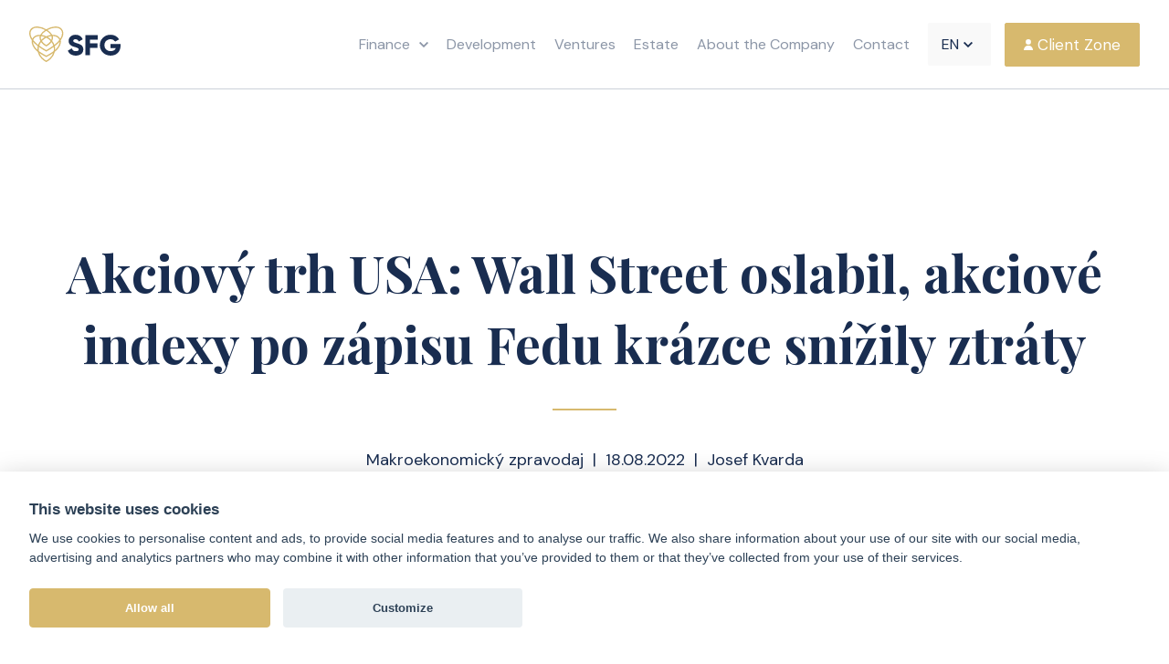

--- FILE ---
content_type: text/html; charset=utf-8
request_url: https://www.sfg.cz/en/aktuality/makroekonomicky-zpravodaj/akciovy-trh-usa-wall-street-oslabil-akciove-indexy-po-zapisu-fedu-krazce-snizily-ztraty/
body_size: 6891
content:
<!DOCTYPE html>
<html lang="cs">
	<head>
		<meta charset="utf-8">
        <meta name="viewport" content="width=device-width,initial-scale=1">
        <meta http-equiv="X-UA-Compatible" content="ie=edge">

        <meta name="description" content="">
        <meta name="keywords" content="">
        <meta name="author" content="business promotion CZ s.r.o.">
                    <meta name="robots" content="index, follow">
            <meta name="googlebot" content="index, follow, snippet, archive">
            <!-- Google Tag Manager -->
            <script type="text/plain" data-cookiecategory="statistics">
              (function (w, d, s, l, i) {
                w[l] = w[l] || [];
                w[l].push({'gtm.start': new Date().getTime(), event: 'gtm.js'});
                var f = d.getElementsByTagName(s)[0],

                j = d.createElement(s),
                dl = l != 'dataLayer' ? '&l=' + l : '';
                j.async = true;
                j.src = 'https://www.googletagmanager.com/gtm.js?id=' + i + dl;
                f.parentNode.insertBefore(j, f);

                })(window, document, 'script', 'dataLayer', 'GTM-TDSJQTH');
            </script>
            <!-- End Google Tag Manager -->
                <meta name="apple-mobile-web-app-title" content="Akciový trh USA: Wall Street oslabil, akciové indexy po zápisu Fedu krázce snížily ztráty">
        <meta property="og:type" content="company">
        <meta property="og:url" content="https://www.sfg.cz/en/aktuality/makroekonomicky-zpravodaj/akciovy-trh-usa-wall-street-oslabil-akciove-indexy-po-zapisu-fedu-krazce-snizily-ztraty/">
        <meta property="og:site_name" content="Akciový trh USA: Wall Street oslabil, akciové indexy po zápisu Fedu krázce snížily ztráty">
        <meta property="og:description" content="">
        <meta property="og:title" content="Akciový trh USA: Wall Street oslabil, akciové indexy po zápisu Fedu krázce snížily ztráty">
        <meta property="og:image" content="">
        <meta property="og:street-address" content="">
        <meta property="og:email" content="">
        <meta property="og:phone_number" content="">

        <title>Akciový trh USA: Wall Street oslabil, akciové indexy po zápisu Fedu krázce snížily ztráty | SFG Holding a.s.</title>

        <link rel="preconnect" href="https://fonts.gstatic.com">
        <link href="https://fonts.googleapis.com/css2?family=DM+Sans:wght@400;500;700&family=Playfair+Display:wght@700&display=swap" rel="stylesheet">

        <link rel="apple-touch-icon" sizes="180x180" href="/frontend/build/favicons/apple-touch-icon.png">
        <link rel="icon" type="image/png" sizes="32x32" href="/frontend/build/favicons/favicon-32x32.png">
        <link rel="icon" type="image/png" sizes="16x16" href="/frontend/build/favicons/favicon-16x16.png">
        <link rel="manifest" href="/frontend/build/favicons/site.webmanifest">
        <link rel="mask-icon" href="/frontend/build/favicons/safari-pinned-tab.svg" color="#5bbad5">
        <link rel="shortcut icon" href="/frontend/build/favicons/favicon.ico">
        <meta name="msapplication-TileColor" content="#da532c">
        <meta name="msapplication-config" content="/frontend/build/favicons/browserconfig.xml">
        <meta name="theme-color" content="#ffffff">
        <meta name="viewport" content="width=device-width, initial-scale=1, shrink-to-fit=no">
        <meta name="theme-color" content="#000000">

        <link rel="stylesheet" type="text/css" href="/frontend/build/css/main.css?ver=20230621105057">
    </head>

    <body>
				        <!-- Google Tag Manager (noscript) -->
        <noscript>
          <iframe src="https://www.googletagmanager.com/ns.html?id=GTM-TDSJQTH" height="0" width="0" style="display:none;visibility:hidden"></iframe>
        </noscript>
        <!-- End Google Tag Manager (noscript) -->
				
                    <div class="Header Header--alt jsHeader">
	<div class="Content">
		<div class="Header-inner">
			<a href="/en/" class="Header-logoLink">
				<svg xmlns="http://www.w3.org/2000/svg" width="125.691" height="49.021" viewBox="0 0 125.691 49.021" class="Header-logo"><defs></defs><g transform="translate(-137.074 -137.075)"><path class="Header-logoText" d="M390.65,213.662l5.441-3.155a5.782,5.782,0,0,0,5.8,3.825c3,0,3.746-1.183,3.746-2.247,0-1.7-1.577-2.366-5.717-3.51-4.1-1.143-8.123-3.115-8.123-8.4,0-5.323,4.5-8.4,9.267-8.4a10.707,10.707,0,0,1,10.095,6.23l-5.323,3.115c-.946-1.972-2.248-3.194-4.771-3.194-1.972,0-2.958.986-2.958,2.09,0,1.262.67,2.13,4.968,3.431,4.18,1.262,8.872,2.721,8.872,8.557,0,5.323-4.259,8.478-10.252,8.478-5.8,0-9.5-2.76-11.041-6.822" transform="translate(-200.442 -43.24)"/><path class="Header-logoText" d="M512.811,200.485v5.323h10.252v6.073H512.811v10.134H506.5v-27.6H523.26v6.072Z" transform="translate(-292.019 -45.324)"/><path class="Header-logoText" d="M629.377,206.919c0,8.438-5.875,13.565-13.6,13.565-8.675,0-14.905-6.388-14.905-14.314a14.315,14.315,0,0,1,14.472-14.393,14.119,14.119,0,0,1,12.066,6.309l-5.363,3.076a8.294,8.294,0,0,0-14.866,5.047c0,4.692,3.312,8.123,8.675,8.123,3.667,0,6.073-1.617,7.058-4.259h-7.374v-5.52h13.841Z" transform="translate(-366.612 -43.24)"/><path class="Header-logoIcon" d="M184.021,146.09a9.009,9.009,0,0,0-1.7-5.034c-1.977-2.727-5.422-4.135-9.7-3.96a26.993,26.993,0,0,0-12.077,3.849,27.042,27.042,0,0,0-12.086-3.855c-4.288-.176-7.73,1.234-9.7,3.969-2,2.788-2.23,6.523-.641,10.519a21.981,21.981,0,0,0,2.53,4.555,10.658,10.658,0,0,0,0,3.982,17.128,17.128,0,0,0,3.228,7.014,26.577,26.577,0,0,0,4.865,4.935,19.3,19.3,0,0,0,5.523,9.639,24.322,24.322,0,0,0,5.888,4.3h0a.9.9,0,0,0,.775,0,24.343,24.343,0,0,0,5.894-4.3,19.287,19.287,0,0,0,5.536-9.668c4.462-3.547,7.378-7.831,8.111-12a10.506,10.506,0,0,0-.018-3.92,22.242,22.242,0,0,0,2.468-4.42,13.542,13.542,0,0,0,1.1-5.608m-18.713.735a13.056,13.056,0,0,1,1.51,1.9,22.085,22.085,0,0,0-6.269,1.854,22.082,22.082,0,0,0-6.282-1.856,13.026,13.026,0,0,1,1.509-1.9,24.81,24.81,0,0,1,4.766-3.789,24.81,24.81,0,0,1,4.766,3.789m-11.628,8.7a8.056,8.056,0,0,1-.635-3.087,5.932,5.932,0,0,1,.369-2.013,19.776,19.776,0,0,1,5.106,1.239,23.8,23.8,0,0,0-4.839,3.861m6.869-2.948a22.248,22.248,0,0,1,5.978,4.615,18.8,18.8,0,0,1-5.985,5.478,18.812,18.812,0,0,1-5.979-5.469,22.249,22.249,0,0,1,5.986-4.624m-8.16,4.43a18.668,18.668,0,0,0-3.01,5.344q-.7-.542-1.393-1.1a32.438,32.438,0,0,1-5.393-5.5,7.02,7.02,0,0,1,1.012-2.044c1.358-1.891,3.792-3.07,6.854-3.319.363-.029.73-.044,1.1-.047a7.51,7.51,0,0,0-.306,2.1,10.117,10.117,0,0,0,1.135,4.569m.986,1.641a16.992,16.992,0,0,0,2.361,2.677,21.955,21.955,0,0,0,4.4,3.168.9.9,0,0,0,.821,0,21.943,21.943,0,0,0,4.4-3.168,16.947,16.947,0,0,0,2.368-2.686,16.5,16.5,0,0,1,2.5,4.84,105.432,105.432,0,0,1-9.664,6.2,103.928,103.928,0,0,1-9.664-6.191,16.507,16.507,0,0,1,2.491-4.836M168.7,157a10.114,10.114,0,0,0,1.13-4.558,7.517,7.517,0,0,0-.306-2.1c.376,0,.748.018,1.115.048,3.061.25,5.5,1.429,6.854,3.319a7.092,7.092,0,0,1,1.014,2.035,32.083,32.083,0,0,1-5.4,5.511q-.685.554-1.388,1.094A18.673,18.673,0,0,0,168.7,157m-.661-4.558a8.057,8.057,0,0,1-.631,3.076,23.811,23.811,0,0,0-4.829-3.851,19.761,19.761,0,0,1,5.092-1.238,5.94,5.94,0,0,1,.368,2.012m-28.255-1.526c-.959-2.411-1.662-5.9.432-8.812,1.886-2.625,5.01-3.238,7.516-3.238q.333,0,.651.013a24.673,24.673,0,0,1,10.423,3.146,19.864,19.864,0,0,0-6.513,6.536,17.407,17.407,0,0,0-1.981.045c-3.594.293-6.493,1.735-8.163,4.06a8.835,8.835,0,0,0-.783,1.322,19.025,19.025,0,0,1-1.582-3.071m8.595,18.493c-3.223-2.936-5.379-6.36-5.966-9.613a9.685,9.685,0,0,1-.156-1.608,35.409,35.409,0,0,0,4.6,4.456c.649.527,1.312,1.045,1.978,1.549a18.1,18.1,0,0,0-.486,4.2q0,.513.03,1.02m17.229,10.978a23.751,23.751,0,0,1-5.066,3.8,23.73,23.73,0,0,1-5.059-3.8,18.1,18.1,0,0,1-4.408-6.653,85,85,0,0,0,9.1,5.33.9.9,0,0,0,.728,0,79.119,79.119,0,0,0,9.117-5.331,18.1,18.1,0,0,1-4.413,6.653m5.13-9.361q-.626.478-1.29.932a76.4,76.4,0,0,1-8.905,5.3,83.515,83.515,0,0,1-8.9-5.3q-.66-.443-1.284-.913a15.831,15.831,0,0,1-.223-2.663,16.476,16.476,0,0,1,.274-3.026,96.3,96.3,0,0,0,9.692,6.131.9.9,0,0,0,.884,0,97.56,97.56,0,0,0,9.69-6.136,16.484,16.484,0,0,1,.276,3.032,15.872,15.872,0,0,1-.219,2.638m7.968-11.3c-.565,3.216-2.729,6.652-5.985,9.64q.028-.487.028-.979a18.076,18.076,0,0,0-.487-4.2c.663-.5,1.323-1.016,1.97-1.539a34.985,34.985,0,0,0,4.619-4.476,9.508,9.508,0,0,1-.145,1.555m2.555-8.705a19.3,19.3,0,0,1-1.531,2.956,8.944,8.944,0,0,0-.781-1.313c-1.67-2.325-4.569-3.767-8.163-4.06a17.352,17.352,0,0,0-1.995-.044,19.857,19.857,0,0,0-6.513-6.537,24.628,24.628,0,0,1,10.414-3.139c2.588-.105,6.11.369,8.178,3.222,2.128,2.935,1.387,6.468.391,8.915" transform="translate(0 0)"/></g></svg>
			</a>
			<div class="Nav jsNav">
	<nav class="Nav-nav">
		<div class="Nav-item">
			<a href="/en/finance/" class="Nav-link Nav-link--dropdown jsDropdownLink">
				Finance
			</a>
			<div class="Nav-dropdown jsDropdown">
				<a href="/en/finance/consulting/" class="Nav-dropdownLink">
					Consulting
				</a>
				<a href="/en/finance/loans/" class="Nav-dropdownLink">
					Loans
				</a>
				<a href="/en/finance/investments/" class="Nav-dropdownLink">
					Investments
				</a>
				<a href="/en/finance/insurance/" class="Nav-dropdownLink">
					Insurance
				</a>
			</div>
		</div>
		<div class="Nav-item">
			<a href="/en/development/" class="Nav-link">
				Development
			</a>
		</div>
		<div class="Nav-item">
			<a href="/en/ventures/" class="Nav-link">
				Ventures
			</a>
		</div>
		<div class="Nav-item">
			<a href="/en/estate/" class="Nav-link">
				Estate
			</a>
		</div>
		<div class="Nav-item">
			<a href="/en/about-the-company/" class="Nav-link">
				About the Company
			</a>
		</div>
		<div class="Nav-item">
			<a href="/en/contact/" class="Nav-link">
				Contact
			</a>
		</div>
	</nav>

	<div class="LangMenu">
	<button class="LangMenu-button jsLangButton">
		EN
	</button>
	<div class="LangMenu-dropdown jsLangMenu">
					<a href="/aktuality/makroekonomicky-zpravodaj/akciovy-trh-usa-wall-street-oslabil-akciove-indexy-po-zapisu-fedu-krazce-snizily-ztraty/" class="LangMenu-item">
				CZ
			</a>
					<a href="/en/aktuality/makroekonomicky-zpravodaj/akciovy-trh-usa-wall-street-oslabil-akciove-indexy-po-zapisu-fedu-krazce-snizily-ztraty/" class="LangMenu-item">
				EN
			</a>
			</div>
</div>

	<a href="https://klient.sfg.cz/prihlaseni" class="Button Button--secondary Button--icon Button--header mTop24LgDown" target="_blank">
		Client Zone
	</a>
</div>
			<button class="Hamburger hamburger hamburger--collapse jsHamburger" type="button">
				<span class="hamburger-box">
					<span class="hamburger-inner"></span>
				</span>
			</button>
		</div>
	</div>
</div>
        
        	<section class="Section Section--topSm">
		<div class="Content">
			<h1 data-aos="fade-up" data-aos-delay="200" class="colorPrimary textCenter mBottom24 mBottom40Md">
				Akciový trh USA: Wall Street oslabil, akciové indexy po zápisu Fedu krázce snížily ztráty
				<div class="Separator Separator--center mTop32"></div>
			</h1>
			<div class="dFlex flexWrap justifyCenter textMd colorPrimary">
				<div>Makroekonomický zpravodaj</div>
				&nbsp;&nbsp;|&nbsp;&nbsp;
				<div>18.08.2022</div>
				&nbsp;&nbsp;|&nbsp;&nbsp;
				<div>Josef Kvarda</div>
			</div>
		</div>
	</section>

	<section class="Section Section--gray">
		<div class="Content">
			<div class="Article">
				<a href="/en/aktuality/" class="Article-back"></a>
				<div class="Article-inner">
					<div class="Article-perex">
						Akcie Spojených států amerických ve středu zavíraly níže. Akciové indexy byly volatilní poté, co zveřejněný zápis zasedání monetární politiky centrální banky USA Federálního rezervního systému 26. - 27.7. naznačil, že bankéři mohou být se zvyšováním úrokových sazeb na příštím zářijovém zasedání méně agresivnější, než se předpokládalo.
					</div>
					<p style="text-align:justify;">Ve středu hlavní akciový index širšího trhu S&amp;P 500 (.SPX) oslabil 0,72 % na 4 274 bodů, hlavní akciový index blue-chips největších a nejvýznamnějších firem USA Dow Jones Industrial Average (.DJI) ztratil 0,5 % na 33 980 bodů a hlavní akciový index USA dominantně technologických akcií Nasdaq Composite (.IXIC) klesl 1,25 % na 12 938 bodů. </p>

<p style="text-align:justify;">Středeční objem 10,76 mld. zobchodovaných akcií burz USA zaostal za denním průměrem plné denní obchodní seance posledních 20 obchodních dnů 10,92 mld. zobchodovaných akcií. </p>
					<p>
						<a href="/en/aktuality/" class="Button Button--primary Button--back textBold">
							Overview of all news
						</a>
					</p>
				</div>
			</div>
		</div>
	</section>

	
	<section class="Section Section--banner">
	<div class="Content">
		<div class="Grid">
			<div class="Grid-col Grid-col--12-12 Grid-col--9-12Md Grid-col--7-12Lg Grid-col--5-12Xl">
				<div class="dFlex alignCenter">
					<img src="/frontend/build/img/logo.svg" alt="SFG" class="Img Img--banner mRight24 mRight32Md">
					<div data-aos="fade-up" class="colorWhite textXl">
						Stabilní investice pro dlouhodobý rozvoj vašeho portfolia
					</div>
				</div>
			</div>
		</div>
	</div>
</section>

        
<div class="Newsletter">
	<div class="Content">
		<!-- Begin Mailchimp Signup Form -->
		<link href="//cdn-images.mailchimp.com/embedcode/classic-071822.css" rel="stylesheet" type="text/css">
		<div id="mc_embed_signup">
			<form action="https://sfg.us18.list-manage.com/subscribe/post?u=3dc48e6365625bc12ba676d55&amp;id=22c99c519e&amp;f_id=00f17ce7f0" method="post" id="mc-embedded-subscribe-form" name="mc-embedded-subscribe-form" class="Form Form--newsletter validate" target="_blank" novalidate>
				<div class="Grid Grid--1 Grid--2Md">
					<div class="Grid-col">
						<h3 class="Newsletter-title colorWhite">
							Odebírejte náš newsletter
						</h3>
					</div>
					<div class="Grid-col">
						<div class="Form-inner">
							<div class="Form-group">
								<div class="Form-inputWrapper">
									<input type="email" value="" name="EMAIL" class="Form-input Form-input--newsletter2 required email" id="mce-EMAIL" required>
									<div class="Form-placeholder">E-mail</div>
								</div>
							</div>
							<input type="submit" value="Přihlásit" name="subscribe" id="mc-embedded-subscribe" class="Button Button--white Button--spacingLg">
							<div hidden="true">
								<input type="hidden" name="tags" value="2399202">
							</div>
							<div id="mce-responses">
								<div class="response" id="mce-error-response" style="display:none"></div>
								<div class="response" id="mce-success-response" style="display:none"></div>
							</div>
							<div class="mTop16 colorWhite textXs">
								Odesláním souhlasíte se zpracováním <a href="/site/assets/files/1316/sfg_zpracova_ni_osobni_ch_u_daju_sfg_230111_verze01_1.pdf" target="_blank" class="Link Link--primary Link--noUnderline">personal data</a>
							</div>
						</div>
						<!-- real people should not fill this in and expect good things - do not remove this or risk form bot signups-->
						<div style="position: absolute; left: -5000px;" aria-hidden="true"><input type="text" name="b_3dc48e6365625bc12ba676d55_c0cb1b1b95" tabindex="-1" value=""></div>
					</div>
				</div>
			</form>
		</div>
		<script type='text/javascript' src='//s3.amazonaws.com/downloads.mailchimp.com/js/mc-validate.js'></script>
		<script type='text/javascript'>
		(function ($) {
			window.fnames = new Array();
			window.ftypes = new Array();
			fnames[0] = 'EMAIL';
			ftypes[0] = 'email';
			fnames[1] = 'FNAME';
			ftypes[1] = 'text';
			fnames[2] = 'LNAME';
			ftypes[2] = 'text';
			fnames[3] = 'ADDRESS';
			ftypes[3] = 'address';
			fnames[4] = 'PHONE';
			ftypes[4] = 'phone';
		}(jQuery));
		var $mcj = jQuery.noConflict(true);
		</script>
		<!--End mc_embed_signup-->
	</div>
</div>

        
<footer class="Footer">
	<div class="Content">
		<div class="Footer-top">
			<div class="Grid Grid--center">
				<div class="Grid-col Grid-col--12-12 Grid-col--6-12Sm Grid-col--5-12Md Grid-col--4-12Lg Grid-col--3-12Xl">
					<div class="dFlex alignCenter">
						<img src="/frontend/build/img/icons/phone.svg" alt="Telefon" class="Footer-contactIcon">
						<div>
							<h5 class="uppercase">
								Phone
							</h5>
							<a href="tel:+420721040506" class="Link Link--white Link--noUnderline textLg textSpacingSm">
								+420 721 04 05 06
							</a>
						</div>
					</div>
				</div>
				<div class="Grid-col Grid-col--1-12 hiddenMdDown"></div>
				<div class="Grid-col Grid-col--12-12 Grid-col--6-12Sm Grid-col--5-12Md Grid-col--4-12Lg Grid-col--3-12Xl">
					<div class="dFlex alignCenter ali">
						<img src="/frontend/build/img/icons/mail.svg" alt="Email" class="Footer-contactIcon">
						<div>
							<h5 class="uppercase">
								E-mail
							</h5>
							<a href="mailto:info@sfg.cz" class="Link Link--white Link--noUnderline textLg textSpacingSm">
								info@sfg.cz
							</a>
						</div>
					</div>
				</div>
			</div>
		</div>
		<div class="Footer-middle">
			<div class="Grid textCenterSmDown">
				<div class="Grid-col Grid-col--12-12 Grid-col--7-12Xl">
											<div class="mBottom50">
							<h5 class="mBottom24 uppercase">WE ARE A MEMBER</h5>
							<div class="FooterLogos">
																											<img src="/site/assets/files/2683/01.png" alt="WE ARE A MEMBER" class="Img  mRight32">
																																				<img src="/site/assets/files/2684/02.png" alt="WE ARE A MEMBER" class="Img ">
																								</div>
						</div>
											<div class="">
							<h5 class="mBottom24 uppercase">THEY WROTE ABOUT US</h5>
							<div class="FooterLogos FooterLogos--sm">
																											<img src="/site/assets/files/2691/forbes.svg" alt="THEY WROTE ABOUT US" class="Img  mRight32">
																																				<img src="/site/assets/files/2692/02.svg" alt="THEY WROTE ABOUT US" class="Img  mRight32">
																																				<img src="/site/assets/files/2693/logo-czechcrunch.svg" alt="THEY WROTE ABOUT US" class="Img  mRight32">
																																				<img src="/site/assets/files/2694/euro-logo-1.svg" alt="THEY WROTE ABOUT US" class="Img ">
																								</div>
						</div>
									</div>
				<div class="Grid-col Grid-col--12-12 Grid-col--5-12Xl mTop50XlDown">
					<div class="Grid">
						<div class="Grid-col Grid-col--12-12 Grid-col--4-12Sm">
							<div class="textMedium">SFG holding a.s.</div>
							<div class="colorGray">
								Na Strži 2097/63<br>
								140 00&nbsp;&nbsp;Praha 4<br><br>
								IČ: 08483264
							</div>
						</div>
						<div class="Grid-col Grid-col--12-12 Grid-col--4-12Sm">
							<a href="/en/finance/" class="Footer-link">
								Finance
							</a>
							<a href="/en/development/" class="Footer-link">
								Development
							</a>
							<a href="/en/ventures/" class="Footer-link">
								Ventures
							</a>
							<a href="/en/estate/" class="Footer-link">
								Estate
							</a>
						</div>
						<div class="Grid-col Grid-col--12-12 Grid-col--4-12Sm">
							<a href="/en/about-the-company/" class="Footer-link">
								About the Company
							</a>
							<a href="/en/kariera/" class="Footer-link">
								Career
							</a>
							<a href="/en/contact/" class="Footer-link">
								Contact
							</a>
							<a href="/en/pro-media/" class="Footer-link">
								For media
							</a>
													</div>
						<div class="Grid-col Grid-col--12-12">
							<a href="/en/zpracovani-osobnich-udaju/" class="Footer-link">
								Information on the GDPR and personal data processing, the Code of Ethics, the Complaints Procedure, Information on Incentives, Purchase Terms and Conditions, and other important documents
							</a>
						</div>
					</div>
				</div>
			</div>
		</div>
		<div class="Footer-bottom colorGray">
			<div class="Footer-socials">
									<a href="https://www.linkedin.com/company/sfg-holding-a-s" target="_blank" class="Footer-social">
						<img src="/frontend/build/img/icons/linkedin.svg" alt="LinkedIn">
					</a>
															</div>
			<div class="Footer-credits">
				<a href="https://www.digitaldeers.com" target="_blank" class="Footer-bpromoLink mRight40Sm">
					<img src="/frontend/build/img/icons/dd.svg" alt="Digital Deers" class="mRight8">
					<div>Webdesign Digital Deers</div>
				</a>
				<div class="mTop24SmDown">© SFG holding a.s.</div>
			</div>
		</div>
	</div>
</footer>

        <script src="/frontend/build/js/app.js?ver=20230621105057"></script>
    </body>
</html>


--- FILE ---
content_type: text/css
request_url: https://www.sfg.cz/frontend/build/css/main.css?ver=20230621105057
body_size: 24916
content:
/*! normalize.css v8.0.1 | MIT License | github.com/necolas/normalize.css */[data-aos][data-aos][data-aos-duration="50"],body[data-aos-duration="50"] [data-aos]{transition-duration:50ms}[data-aos][data-aos][data-aos-delay="50"],body[data-aos-delay="50"] [data-aos]{transition-delay:0}[data-aos][data-aos][data-aos-delay="50"].aos-animate,body[data-aos-delay="50"] [data-aos].aos-animate{transition-delay:50ms}[data-aos][data-aos][data-aos-duration="100"],body[data-aos-duration="100"] [data-aos]{transition-duration:.1s}[data-aos][data-aos][data-aos-delay="100"],body[data-aos-delay="100"] [data-aos]{transition-delay:0}[data-aos][data-aos][data-aos-delay="100"].aos-animate,body[data-aos-delay="100"] [data-aos].aos-animate{transition-delay:.1s}[data-aos][data-aos][data-aos-duration="150"],body[data-aos-duration="150"] [data-aos]{transition-duration:.15s}[data-aos][data-aos][data-aos-delay="150"],body[data-aos-delay="150"] [data-aos]{transition-delay:0}[data-aos][data-aos][data-aos-delay="150"].aos-animate,body[data-aos-delay="150"] [data-aos].aos-animate{transition-delay:.15s}[data-aos][data-aos][data-aos-duration="200"],body[data-aos-duration="200"] [data-aos]{transition-duration:.2s}[data-aos][data-aos][data-aos-delay="200"],body[data-aos-delay="200"] [data-aos]{transition-delay:0}[data-aos][data-aos][data-aos-delay="200"].aos-animate,body[data-aos-delay="200"] [data-aos].aos-animate{transition-delay:.2s}[data-aos][data-aos][data-aos-duration="250"],body[data-aos-duration="250"] [data-aos]{transition-duration:.25s}[data-aos][data-aos][data-aos-delay="250"],body[data-aos-delay="250"] [data-aos]{transition-delay:0}[data-aos][data-aos][data-aos-delay="250"].aos-animate,body[data-aos-delay="250"] [data-aos].aos-animate{transition-delay:.25s}[data-aos][data-aos][data-aos-duration="300"],body[data-aos-duration="300"] [data-aos]{transition-duration:.3s}[data-aos][data-aos][data-aos-delay="300"],body[data-aos-delay="300"] [data-aos]{transition-delay:0}[data-aos][data-aos][data-aos-delay="300"].aos-animate,body[data-aos-delay="300"] [data-aos].aos-animate{transition-delay:.3s}[data-aos][data-aos][data-aos-duration="350"],body[data-aos-duration="350"] [data-aos]{transition-duration:.35s}[data-aos][data-aos][data-aos-delay="350"],body[data-aos-delay="350"] [data-aos]{transition-delay:0}[data-aos][data-aos][data-aos-delay="350"].aos-animate,body[data-aos-delay="350"] [data-aos].aos-animate{transition-delay:.35s}[data-aos][data-aos][data-aos-duration="400"],body[data-aos-duration="400"] [data-aos]{transition-duration:.4s}[data-aos][data-aos][data-aos-delay="400"],body[data-aos-delay="400"] [data-aos]{transition-delay:0}[data-aos][data-aos][data-aos-delay="400"].aos-animate,body[data-aos-delay="400"] [data-aos].aos-animate{transition-delay:.4s}[data-aos][data-aos][data-aos-duration="450"],body[data-aos-duration="450"] [data-aos]{transition-duration:.45s}[data-aos][data-aos][data-aos-delay="450"],body[data-aos-delay="450"] [data-aos]{transition-delay:0}[data-aos][data-aos][data-aos-delay="450"].aos-animate,body[data-aos-delay="450"] [data-aos].aos-animate{transition-delay:.45s}[data-aos][data-aos][data-aos-duration="500"],body[data-aos-duration="500"] [data-aos]{transition-duration:.5s}[data-aos][data-aos][data-aos-delay="500"],body[data-aos-delay="500"] [data-aos]{transition-delay:0}[data-aos][data-aos][data-aos-delay="500"].aos-animate,body[data-aos-delay="500"] [data-aos].aos-animate{transition-delay:.5s}[data-aos][data-aos][data-aos-duration="550"],body[data-aos-duration="550"] [data-aos]{transition-duration:.55s}[data-aos][data-aos][data-aos-delay="550"],body[data-aos-delay="550"] [data-aos]{transition-delay:0}[data-aos][data-aos][data-aos-delay="550"].aos-animate,body[data-aos-delay="550"] [data-aos].aos-animate{transition-delay:.55s}[data-aos][data-aos][data-aos-duration="600"],body[data-aos-duration="600"] [data-aos]{transition-duration:.6s}[data-aos][data-aos][data-aos-delay="600"],body[data-aos-delay="600"] [data-aos]{transition-delay:0}[data-aos][data-aos][data-aos-delay="600"].aos-animate,body[data-aos-delay="600"] [data-aos].aos-animate{transition-delay:.6s}[data-aos][data-aos][data-aos-duration="650"],body[data-aos-duration="650"] [data-aos]{transition-duration:.65s}[data-aos][data-aos][data-aos-delay="650"],body[data-aos-delay="650"] [data-aos]{transition-delay:0}[data-aos][data-aos][data-aos-delay="650"].aos-animate,body[data-aos-delay="650"] [data-aos].aos-animate{transition-delay:.65s}[data-aos][data-aos][data-aos-duration="700"],body[data-aos-duration="700"] [data-aos]{transition-duration:.7s}[data-aos][data-aos][data-aos-delay="700"],body[data-aos-delay="700"] [data-aos]{transition-delay:0}[data-aos][data-aos][data-aos-delay="700"].aos-animate,body[data-aos-delay="700"] [data-aos].aos-animate{transition-delay:.7s}[data-aos][data-aos][data-aos-duration="750"],body[data-aos-duration="750"] [data-aos]{transition-duration:.75s}[data-aos][data-aos][data-aos-delay="750"],body[data-aos-delay="750"] [data-aos]{transition-delay:0}[data-aos][data-aos][data-aos-delay="750"].aos-animate,body[data-aos-delay="750"] [data-aos].aos-animate{transition-delay:.75s}[data-aos][data-aos][data-aos-duration="800"],body[data-aos-duration="800"] [data-aos]{transition-duration:.8s}[data-aos][data-aos][data-aos-delay="800"],body[data-aos-delay="800"] [data-aos]{transition-delay:0}[data-aos][data-aos][data-aos-delay="800"].aos-animate,body[data-aos-delay="800"] [data-aos].aos-animate{transition-delay:.8s}[data-aos][data-aos][data-aos-duration="850"],body[data-aos-duration="850"] [data-aos]{transition-duration:.85s}[data-aos][data-aos][data-aos-delay="850"],body[data-aos-delay="850"] [data-aos]{transition-delay:0}[data-aos][data-aos][data-aos-delay="850"].aos-animate,body[data-aos-delay="850"] [data-aos].aos-animate{transition-delay:.85s}[data-aos][data-aos][data-aos-duration="900"],body[data-aos-duration="900"] [data-aos]{transition-duration:.9s}[data-aos][data-aos][data-aos-delay="900"],body[data-aos-delay="900"] [data-aos]{transition-delay:0}[data-aos][data-aos][data-aos-delay="900"].aos-animate,body[data-aos-delay="900"] [data-aos].aos-animate{transition-delay:.9s}[data-aos][data-aos][data-aos-duration="950"],body[data-aos-duration="950"] [data-aos]{transition-duration:.95s}[data-aos][data-aos][data-aos-delay="950"],body[data-aos-delay="950"] [data-aos]{transition-delay:0}[data-aos][data-aos][data-aos-delay="950"].aos-animate,body[data-aos-delay="950"] [data-aos].aos-animate{transition-delay:.95s}[data-aos][data-aos][data-aos-duration="1000"],body[data-aos-duration="1000"] [data-aos]{transition-duration:1s}[data-aos][data-aos][data-aos-delay="1000"],body[data-aos-delay="1000"] [data-aos]{transition-delay:0}[data-aos][data-aos][data-aos-delay="1000"].aos-animate,body[data-aos-delay="1000"] [data-aos].aos-animate{transition-delay:1s}[data-aos][data-aos][data-aos-duration="1050"],body[data-aos-duration="1050"] [data-aos]{transition-duration:1.05s}[data-aos][data-aos][data-aos-delay="1050"],body[data-aos-delay="1050"] [data-aos]{transition-delay:0}[data-aos][data-aos][data-aos-delay="1050"].aos-animate,body[data-aos-delay="1050"] [data-aos].aos-animate{transition-delay:1.05s}[data-aos][data-aos][data-aos-duration="1100"],body[data-aos-duration="1100"] [data-aos]{transition-duration:1.1s}[data-aos][data-aos][data-aos-delay="1100"],body[data-aos-delay="1100"] [data-aos]{transition-delay:0}[data-aos][data-aos][data-aos-delay="1100"].aos-animate,body[data-aos-delay="1100"] [data-aos].aos-animate{transition-delay:1.1s}[data-aos][data-aos][data-aos-duration="1150"],body[data-aos-duration="1150"] [data-aos]{transition-duration:1.15s}[data-aos][data-aos][data-aos-delay="1150"],body[data-aos-delay="1150"] [data-aos]{transition-delay:0}[data-aos][data-aos][data-aos-delay="1150"].aos-animate,body[data-aos-delay="1150"] [data-aos].aos-animate{transition-delay:1.15s}[data-aos][data-aos][data-aos-duration="1200"],body[data-aos-duration="1200"] [data-aos]{transition-duration:1.2s}[data-aos][data-aos][data-aos-delay="1200"],body[data-aos-delay="1200"] [data-aos]{transition-delay:0}[data-aos][data-aos][data-aos-delay="1200"].aos-animate,body[data-aos-delay="1200"] [data-aos].aos-animate{transition-delay:1.2s}[data-aos][data-aos][data-aos-duration="1250"],body[data-aos-duration="1250"] [data-aos]{transition-duration:1.25s}[data-aos][data-aos][data-aos-delay="1250"],body[data-aos-delay="1250"] [data-aos]{transition-delay:0}[data-aos][data-aos][data-aos-delay="1250"].aos-animate,body[data-aos-delay="1250"] [data-aos].aos-animate{transition-delay:1.25s}[data-aos][data-aos][data-aos-duration="1300"],body[data-aos-duration="1300"] [data-aos]{transition-duration:1.3s}[data-aos][data-aos][data-aos-delay="1300"],body[data-aos-delay="1300"] [data-aos]{transition-delay:0}[data-aos][data-aos][data-aos-delay="1300"].aos-animate,body[data-aos-delay="1300"] [data-aos].aos-animate{transition-delay:1.3s}[data-aos][data-aos][data-aos-duration="1350"],body[data-aos-duration="1350"] [data-aos]{transition-duration:1.35s}[data-aos][data-aos][data-aos-delay="1350"],body[data-aos-delay="1350"] [data-aos]{transition-delay:0}[data-aos][data-aos][data-aos-delay="1350"].aos-animate,body[data-aos-delay="1350"] [data-aos].aos-animate{transition-delay:1.35s}[data-aos][data-aos][data-aos-duration="1400"],body[data-aos-duration="1400"] [data-aos]{transition-duration:1.4s}[data-aos][data-aos][data-aos-delay="1400"],body[data-aos-delay="1400"] [data-aos]{transition-delay:0}[data-aos][data-aos][data-aos-delay="1400"].aos-animate,body[data-aos-delay="1400"] [data-aos].aos-animate{transition-delay:1.4s}[data-aos][data-aos][data-aos-duration="1450"],body[data-aos-duration="1450"] [data-aos]{transition-duration:1.45s}[data-aos][data-aos][data-aos-delay="1450"],body[data-aos-delay="1450"] [data-aos]{transition-delay:0}[data-aos][data-aos][data-aos-delay="1450"].aos-animate,body[data-aos-delay="1450"] [data-aos].aos-animate{transition-delay:1.45s}[data-aos][data-aos][data-aos-duration="1500"],body[data-aos-duration="1500"] [data-aos]{transition-duration:1.5s}[data-aos][data-aos][data-aos-delay="1500"],body[data-aos-delay="1500"] [data-aos]{transition-delay:0}[data-aos][data-aos][data-aos-delay="1500"].aos-animate,body[data-aos-delay="1500"] [data-aos].aos-animate{transition-delay:1.5s}[data-aos][data-aos][data-aos-duration="1550"],body[data-aos-duration="1550"] [data-aos]{transition-duration:1.55s}[data-aos][data-aos][data-aos-delay="1550"],body[data-aos-delay="1550"] [data-aos]{transition-delay:0}[data-aos][data-aos][data-aos-delay="1550"].aos-animate,body[data-aos-delay="1550"] [data-aos].aos-animate{transition-delay:1.55s}[data-aos][data-aos][data-aos-duration="1600"],body[data-aos-duration="1600"] [data-aos]{transition-duration:1.6s}[data-aos][data-aos][data-aos-delay="1600"],body[data-aos-delay="1600"] [data-aos]{transition-delay:0}[data-aos][data-aos][data-aos-delay="1600"].aos-animate,body[data-aos-delay="1600"] [data-aos].aos-animate{transition-delay:1.6s}[data-aos][data-aos][data-aos-duration="1650"],body[data-aos-duration="1650"] [data-aos]{transition-duration:1.65s}[data-aos][data-aos][data-aos-delay="1650"],body[data-aos-delay="1650"] [data-aos]{transition-delay:0}[data-aos][data-aos][data-aos-delay="1650"].aos-animate,body[data-aos-delay="1650"] [data-aos].aos-animate{transition-delay:1.65s}[data-aos][data-aos][data-aos-duration="1700"],body[data-aos-duration="1700"] [data-aos]{transition-duration:1.7s}[data-aos][data-aos][data-aos-delay="1700"],body[data-aos-delay="1700"] [data-aos]{transition-delay:0}[data-aos][data-aos][data-aos-delay="1700"].aos-animate,body[data-aos-delay="1700"] [data-aos].aos-animate{transition-delay:1.7s}[data-aos][data-aos][data-aos-duration="1750"],body[data-aos-duration="1750"] [data-aos]{transition-duration:1.75s}[data-aos][data-aos][data-aos-delay="1750"],body[data-aos-delay="1750"] [data-aos]{transition-delay:0}[data-aos][data-aos][data-aos-delay="1750"].aos-animate,body[data-aos-delay="1750"] [data-aos].aos-animate{transition-delay:1.75s}[data-aos][data-aos][data-aos-duration="1800"],body[data-aos-duration="1800"] [data-aos]{transition-duration:1.8s}[data-aos][data-aos][data-aos-delay="1800"],body[data-aos-delay="1800"] [data-aos]{transition-delay:0}[data-aos][data-aos][data-aos-delay="1800"].aos-animate,body[data-aos-delay="1800"] [data-aos].aos-animate{transition-delay:1.8s}[data-aos][data-aos][data-aos-duration="1850"],body[data-aos-duration="1850"] [data-aos]{transition-duration:1.85s}[data-aos][data-aos][data-aos-delay="1850"],body[data-aos-delay="1850"] [data-aos]{transition-delay:0}[data-aos][data-aos][data-aos-delay="1850"].aos-animate,body[data-aos-delay="1850"] [data-aos].aos-animate{transition-delay:1.85s}[data-aos][data-aos][data-aos-duration="1900"],body[data-aos-duration="1900"] [data-aos]{transition-duration:1.9s}[data-aos][data-aos][data-aos-delay="1900"],body[data-aos-delay="1900"] [data-aos]{transition-delay:0}[data-aos][data-aos][data-aos-delay="1900"].aos-animate,body[data-aos-delay="1900"] [data-aos].aos-animate{transition-delay:1.9s}[data-aos][data-aos][data-aos-duration="1950"],body[data-aos-duration="1950"] [data-aos]{transition-duration:1.95s}[data-aos][data-aos][data-aos-delay="1950"],body[data-aos-delay="1950"] [data-aos]{transition-delay:0}[data-aos][data-aos][data-aos-delay="1950"].aos-animate,body[data-aos-delay="1950"] [data-aos].aos-animate{transition-delay:1.95s}[data-aos][data-aos][data-aos-duration="2000"],body[data-aos-duration="2000"] [data-aos]{transition-duration:2s}[data-aos][data-aos][data-aos-delay="2000"],body[data-aos-delay="2000"] [data-aos]{transition-delay:0}[data-aos][data-aos][data-aos-delay="2000"].aos-animate,body[data-aos-delay="2000"] [data-aos].aos-animate{transition-delay:2s}[data-aos][data-aos][data-aos-duration="2050"],body[data-aos-duration="2050"] [data-aos]{transition-duration:2.05s}[data-aos][data-aos][data-aos-delay="2050"],body[data-aos-delay="2050"] [data-aos]{transition-delay:0}[data-aos][data-aos][data-aos-delay="2050"].aos-animate,body[data-aos-delay="2050"] [data-aos].aos-animate{transition-delay:2.05s}[data-aos][data-aos][data-aos-duration="2100"],body[data-aos-duration="2100"] [data-aos]{transition-duration:2.1s}[data-aos][data-aos][data-aos-delay="2100"],body[data-aos-delay="2100"] [data-aos]{transition-delay:0}[data-aos][data-aos][data-aos-delay="2100"].aos-animate,body[data-aos-delay="2100"] [data-aos].aos-animate{transition-delay:2.1s}[data-aos][data-aos][data-aos-duration="2150"],body[data-aos-duration="2150"] [data-aos]{transition-duration:2.15s}[data-aos][data-aos][data-aos-delay="2150"],body[data-aos-delay="2150"] [data-aos]{transition-delay:0}[data-aos][data-aos][data-aos-delay="2150"].aos-animate,body[data-aos-delay="2150"] [data-aos].aos-animate{transition-delay:2.15s}[data-aos][data-aos][data-aos-duration="2200"],body[data-aos-duration="2200"] [data-aos]{transition-duration:2.2s}[data-aos][data-aos][data-aos-delay="2200"],body[data-aos-delay="2200"] [data-aos]{transition-delay:0}[data-aos][data-aos][data-aos-delay="2200"].aos-animate,body[data-aos-delay="2200"] [data-aos].aos-animate{transition-delay:2.2s}[data-aos][data-aos][data-aos-duration="2250"],body[data-aos-duration="2250"] [data-aos]{transition-duration:2.25s}[data-aos][data-aos][data-aos-delay="2250"],body[data-aos-delay="2250"] [data-aos]{transition-delay:0}[data-aos][data-aos][data-aos-delay="2250"].aos-animate,body[data-aos-delay="2250"] [data-aos].aos-animate{transition-delay:2.25s}[data-aos][data-aos][data-aos-duration="2300"],body[data-aos-duration="2300"] [data-aos]{transition-duration:2.3s}[data-aos][data-aos][data-aos-delay="2300"],body[data-aos-delay="2300"] [data-aos]{transition-delay:0}[data-aos][data-aos][data-aos-delay="2300"].aos-animate,body[data-aos-delay="2300"] [data-aos].aos-animate{transition-delay:2.3s}[data-aos][data-aos][data-aos-duration="2350"],body[data-aos-duration="2350"] [data-aos]{transition-duration:2.35s}[data-aos][data-aos][data-aos-delay="2350"],body[data-aos-delay="2350"] [data-aos]{transition-delay:0}[data-aos][data-aos][data-aos-delay="2350"].aos-animate,body[data-aos-delay="2350"] [data-aos].aos-animate{transition-delay:2.35s}[data-aos][data-aos][data-aos-duration="2400"],body[data-aos-duration="2400"] [data-aos]{transition-duration:2.4s}[data-aos][data-aos][data-aos-delay="2400"],body[data-aos-delay="2400"] [data-aos]{transition-delay:0}[data-aos][data-aos][data-aos-delay="2400"].aos-animate,body[data-aos-delay="2400"] [data-aos].aos-animate{transition-delay:2.4s}[data-aos][data-aos][data-aos-duration="2450"],body[data-aos-duration="2450"] [data-aos]{transition-duration:2.45s}[data-aos][data-aos][data-aos-delay="2450"],body[data-aos-delay="2450"] [data-aos]{transition-delay:0}[data-aos][data-aos][data-aos-delay="2450"].aos-animate,body[data-aos-delay="2450"] [data-aos].aos-animate{transition-delay:2.45s}[data-aos][data-aos][data-aos-duration="2500"],body[data-aos-duration="2500"] [data-aos]{transition-duration:2.5s}[data-aos][data-aos][data-aos-delay="2500"],body[data-aos-delay="2500"] [data-aos]{transition-delay:0}[data-aos][data-aos][data-aos-delay="2500"].aos-animate,body[data-aos-delay="2500"] [data-aos].aos-animate{transition-delay:2.5s}[data-aos][data-aos][data-aos-duration="2550"],body[data-aos-duration="2550"] [data-aos]{transition-duration:2.55s}[data-aos][data-aos][data-aos-delay="2550"],body[data-aos-delay="2550"] [data-aos]{transition-delay:0}[data-aos][data-aos][data-aos-delay="2550"].aos-animate,body[data-aos-delay="2550"] [data-aos].aos-animate{transition-delay:2.55s}[data-aos][data-aos][data-aos-duration="2600"],body[data-aos-duration="2600"] [data-aos]{transition-duration:2.6s}[data-aos][data-aos][data-aos-delay="2600"],body[data-aos-delay="2600"] [data-aos]{transition-delay:0}[data-aos][data-aos][data-aos-delay="2600"].aos-animate,body[data-aos-delay="2600"] [data-aos].aos-animate{transition-delay:2.6s}[data-aos][data-aos][data-aos-duration="2650"],body[data-aos-duration="2650"] [data-aos]{transition-duration:2.65s}[data-aos][data-aos][data-aos-delay="2650"],body[data-aos-delay="2650"] [data-aos]{transition-delay:0}[data-aos][data-aos][data-aos-delay="2650"].aos-animate,body[data-aos-delay="2650"] [data-aos].aos-animate{transition-delay:2.65s}[data-aos][data-aos][data-aos-duration="2700"],body[data-aos-duration="2700"] [data-aos]{transition-duration:2.7s}[data-aos][data-aos][data-aos-delay="2700"],body[data-aos-delay="2700"] [data-aos]{transition-delay:0}[data-aos][data-aos][data-aos-delay="2700"].aos-animate,body[data-aos-delay="2700"] [data-aos].aos-animate{transition-delay:2.7s}[data-aos][data-aos][data-aos-duration="2750"],body[data-aos-duration="2750"] [data-aos]{transition-duration:2.75s}[data-aos][data-aos][data-aos-delay="2750"],body[data-aos-delay="2750"] [data-aos]{transition-delay:0}[data-aos][data-aos][data-aos-delay="2750"].aos-animate,body[data-aos-delay="2750"] [data-aos].aos-animate{transition-delay:2.75s}[data-aos][data-aos][data-aos-duration="2800"],body[data-aos-duration="2800"] [data-aos]{transition-duration:2.8s}[data-aos][data-aos][data-aos-delay="2800"],body[data-aos-delay="2800"] [data-aos]{transition-delay:0}[data-aos][data-aos][data-aos-delay="2800"].aos-animate,body[data-aos-delay="2800"] [data-aos].aos-animate{transition-delay:2.8s}[data-aos][data-aos][data-aos-duration="2850"],body[data-aos-duration="2850"] [data-aos]{transition-duration:2.85s}[data-aos][data-aos][data-aos-delay="2850"],body[data-aos-delay="2850"] [data-aos]{transition-delay:0}[data-aos][data-aos][data-aos-delay="2850"].aos-animate,body[data-aos-delay="2850"] [data-aos].aos-animate{transition-delay:2.85s}[data-aos][data-aos][data-aos-duration="2900"],body[data-aos-duration="2900"] [data-aos]{transition-duration:2.9s}[data-aos][data-aos][data-aos-delay="2900"],body[data-aos-delay="2900"] [data-aos]{transition-delay:0}[data-aos][data-aos][data-aos-delay="2900"].aos-animate,body[data-aos-delay="2900"] [data-aos].aos-animate{transition-delay:2.9s}[data-aos][data-aos][data-aos-duration="2950"],body[data-aos-duration="2950"] [data-aos]{transition-duration:2.95s}[data-aos][data-aos][data-aos-delay="2950"],body[data-aos-delay="2950"] [data-aos]{transition-delay:0}[data-aos][data-aos][data-aos-delay="2950"].aos-animate,body[data-aos-delay="2950"] [data-aos].aos-animate{transition-delay:2.95s}[data-aos][data-aos][data-aos-duration="3000"],body[data-aos-duration="3000"] [data-aos]{transition-duration:3s}[data-aos][data-aos][data-aos-delay="3000"],body[data-aos-delay="3000"] [data-aos]{transition-delay:0}[data-aos][data-aos][data-aos-delay="3000"].aos-animate,body[data-aos-delay="3000"] [data-aos].aos-animate{transition-delay:3s}[data-aos][data-aos][data-aos-easing=linear],body[data-aos-easing=linear] [data-aos]{transition-timing-function:cubic-bezier(.25,.25,.75,.75)}[data-aos][data-aos][data-aos-easing=ease],body[data-aos-easing=ease] [data-aos]{transition-timing-function:ease}[data-aos][data-aos][data-aos-easing=ease-in],body[data-aos-easing=ease-in] [data-aos]{transition-timing-function:ease-in}[data-aos][data-aos][data-aos-easing=ease-out],body[data-aos-easing=ease-out] [data-aos]{transition-timing-function:ease-out}[data-aos][data-aos][data-aos-easing=ease-in-out],body[data-aos-easing=ease-in-out] [data-aos]{transition-timing-function:ease-in-out}[data-aos][data-aos][data-aos-easing=ease-in-back],body[data-aos-easing=ease-in-back] [data-aos]{transition-timing-function:cubic-bezier(.6,-.28,.735,.045)}[data-aos][data-aos][data-aos-easing=ease-out-back],body[data-aos-easing=ease-out-back] [data-aos]{transition-timing-function:cubic-bezier(.175,.885,.32,1.275)}[data-aos][data-aos][data-aos-easing=ease-in-out-back],body[data-aos-easing=ease-in-out-back] [data-aos]{transition-timing-function:cubic-bezier(.68,-.55,.265,1.55)}[data-aos][data-aos][data-aos-easing=ease-in-sine],body[data-aos-easing=ease-in-sine] [data-aos]{transition-timing-function:cubic-bezier(.47,0,.745,.715)}[data-aos][data-aos][data-aos-easing=ease-out-sine],body[data-aos-easing=ease-out-sine] [data-aos]{transition-timing-function:cubic-bezier(.39,.575,.565,1)}[data-aos][data-aos][data-aos-easing=ease-in-out-sine],body[data-aos-easing=ease-in-out-sine] [data-aos]{transition-timing-function:cubic-bezier(.445,.05,.55,.95)}[data-aos][data-aos][data-aos-easing=ease-in-quad],body[data-aos-easing=ease-in-quad] [data-aos]{transition-timing-function:cubic-bezier(.55,.085,.68,.53)}[data-aos][data-aos][data-aos-easing=ease-out-quad],body[data-aos-easing=ease-out-quad] [data-aos]{transition-timing-function:cubic-bezier(.25,.46,.45,.94)}[data-aos][data-aos][data-aos-easing=ease-in-out-quad],body[data-aos-easing=ease-in-out-quad] [data-aos]{transition-timing-function:cubic-bezier(.455,.03,.515,.955)}[data-aos][data-aos][data-aos-easing=ease-in-cubic],body[data-aos-easing=ease-in-cubic] [data-aos]{transition-timing-function:cubic-bezier(.55,.085,.68,.53)}[data-aos][data-aos][data-aos-easing=ease-out-cubic],body[data-aos-easing=ease-out-cubic] [data-aos]{transition-timing-function:cubic-bezier(.25,.46,.45,.94)}[data-aos][data-aos][data-aos-easing=ease-in-out-cubic],body[data-aos-easing=ease-in-out-cubic] [data-aos]{transition-timing-function:cubic-bezier(.455,.03,.515,.955)}[data-aos][data-aos][data-aos-easing=ease-in-quart],body[data-aos-easing=ease-in-quart] [data-aos]{transition-timing-function:cubic-bezier(.55,.085,.68,.53)}[data-aos][data-aos][data-aos-easing=ease-out-quart],body[data-aos-easing=ease-out-quart] [data-aos]{transition-timing-function:cubic-bezier(.25,.46,.45,.94)}[data-aos][data-aos][data-aos-easing=ease-in-out-quart],body[data-aos-easing=ease-in-out-quart] [data-aos]{transition-timing-function:cubic-bezier(.455,.03,.515,.955)}[data-aos^=fade][data-aos^=fade]{opacity:0;transition-property:opacity,transform}[data-aos^=fade][data-aos^=fade].aos-animate{opacity:1;transform:translateZ(0)}[data-aos=fade-up]{transform:translate3d(0,100px,0)}[data-aos=fade-down]{transform:translate3d(0,-100px,0)}[data-aos=fade-right]{transform:translate3d(-100px,0,0)}[data-aos=fade-left]{transform:translate3d(100px,0,0)}[data-aos=fade-up-right]{transform:translate3d(-100px,100px,0)}[data-aos=fade-up-left]{transform:translate3d(100px,100px,0)}[data-aos=fade-down-right]{transform:translate3d(-100px,-100px,0)}[data-aos=fade-down-left]{transform:translate3d(100px,-100px,0)}[data-aos^=zoom][data-aos^=zoom]{opacity:0;transition-property:opacity,transform}[data-aos^=zoom][data-aos^=zoom].aos-animate{opacity:1;transform:translateZ(0) scale(1)}[data-aos=zoom-in]{transform:scale(.6)}[data-aos=zoom-in-up]{transform:translate3d(0,100px,0) scale(.6)}[data-aos=zoom-in-down]{transform:translate3d(0,-100px,0) scale(.6)}[data-aos=zoom-in-right]{transform:translate3d(-100px,0,0) scale(.6)}[data-aos=zoom-in-left]{transform:translate3d(100px,0,0) scale(.6)}[data-aos=zoom-out]{transform:scale(1.2)}[data-aos=zoom-out-up]{transform:translate3d(0,100px,0) scale(1.2)}[data-aos=zoom-out-down]{transform:translate3d(0,-100px,0) scale(1.2)}[data-aos=zoom-out-right]{transform:translate3d(-100px,0,0) scale(1.2)}[data-aos=zoom-out-left]{transform:translate3d(100px,0,0) scale(1.2)}[data-aos^=slide][data-aos^=slide]{transition-property:transform}[data-aos^=slide][data-aos^=slide].aos-animate{transform:translateZ(0)}[data-aos=slide-up]{transform:translate3d(0,100%,0)}[data-aos=slide-down]{transform:translate3d(0,-100%,0)}[data-aos=slide-right]{transform:translate3d(-100%,0,0)}[data-aos=slide-left]{transform:translate3d(100%,0,0)}[data-aos^=flip][data-aos^=flip]{backface-visibility:hidden;transition-property:transform}[data-aos=flip-left]{transform:perspective(2500px) rotateY(-100deg)}[data-aos=flip-left].aos-animate{transform:perspective(2500px) rotateY(0)}[data-aos=flip-right]{transform:perspective(2500px) rotateY(100deg)}[data-aos=flip-right].aos-animate{transform:perspective(2500px) rotateY(0)}[data-aos=flip-up]{transform:perspective(2500px) rotateX(-100deg)}[data-aos=flip-up].aos-animate{transform:perspective(2500px) rotateX(0)}[data-aos=flip-down]{transform:perspective(2500px) rotateX(100deg)}[data-aos=flip-down].aos-animate{transform:perspective(2500px) rotateX(0)}:root{--cc-bg:#fff;--cc-text:#2d4156;--cc-btn-primary-bg:#2d4156;--cc-btn-primary-text:var(--cc-bg);--cc-btn-primary-hover-bg:#1d2e38;--cc-btn-secondary-bg:#eaeff2;--cc-btn-secondary-text:var(--cc-text);--cc-btn-secondary-hover-bg:#d8e0e6;--cc-toggle-bg-off:#919ea6;--cc-toggle-bg-on:var(--cc-btn-primary-bg);--cc-toggle-bg-readonly:#d5dee2;--cc-toggle-knob-bg:#fff;--cc-toggle-knob-icon-color:#ecf2fa;--cc-block-text:var(--cc-text);--cc-cookie-category-block-bg:#f0f4f7;--cc-cookie-category-block-bg-hover:#e9eff4;--cc-section-border:#f1f3f5;--cc-cookie-table-border:#e9edf2;--cc-overlay-bg:rgba(4, 6, 8, .85);--cc-webkit-scrollbar-bg:#cfd5db;--cc-webkit-scrollbar-bg-hover:#9199a0}.c_darkmode{--cc-bg:#181b1d;--cc-text:#d8e5ea;--cc-btn-primary-bg:#a6c4dd;--cc-btn-primary-text:#000;--cc-btn-primary-hover-bg:#c2dff7;--cc-btn-secondary-bg:#33383c;--cc-btn-secondary-text:var(--cc-text);--cc-btn-secondary-hover-bg:#3e454a;--cc-toggle-bg-off:#667481;--cc-toggle-bg-on:var(--cc-btn-primary-bg);--cc-toggle-bg-readonly:#454c54;--cc-toggle-knob-bg:var(--cc-cookie-category-block-bg);--cc-toggle-knob-icon-color:var(--cc-bg);--cc-block-text:#b3bfc5;--cc-cookie-category-block-bg:#23272a;--cc-cookie-category-block-bg-hover:#2b3035;--cc-section-border:#292d31;--cc-cookie-table-border:#2b3035;--cc-webkit-scrollbar-bg:#667481;--cc-webkit-scrollbar-bg-hover:#9199a0}.cc_div *,.cc_div :after,.cc_div :before{-webkit-box-sizing:border-box;box-sizing:border-box;float:none;font-style:inherit;font-variant:normal;font-weight:inherit;font-family:inherit;line-height:1.2;font-size:1em;transition:none;animation:none;margin:0;padding:0;text-transform:none;letter-spacing:unset;color:inherit;background:0 0;border:none;box-shadow:none;text-decoration:none;text-align:left;visibility:unset}.cc_div{font-size:16px;font-weight:400;font-family:-apple-system,BlinkMacSystemFont,"Segoe UI",Roboto,Helvetica,Arial,sans-serif,"Apple Color Emoji","Segoe UI Emoji","Segoe UI Symbol";-webkit-font-smoothing:antialiased;-moz-osx-font-smoothing:grayscale;text-rendering:optimizeLegibility;color:#2d4156;color:var(--cc-text)}#c-ttl,#s-bl td:before,#s-ttl,.cc_div .b-tl,.cc_div .c-bn{font-weight:600}#cm,#s-bl .act .b-acc,#s-inr,.cc_div .b-tl,.cc_div .c-bl{border-radius:.35em}#s-bl .act .b-acc{border-top-left-radius:0;border-top-right-radius:0}.cc_div a,.cc_div button,.cc_div input{-webkit-appearance:none;-moz-appearance:none;appearance:none}.cc_div a{border-bottom:1px solid}.cc_div a:hover{text-decoration:none;border-color:transparent}#cm-ov,#cs-ov,.c--anim #cm,.c--anim #s-cnt,.c--anim #s-inr{transition:visibility .25s linear,opacity .25s ease,transform .25s ease!important}.c--anim .c-bn{transition:background-color .25s ease!important}.c--anim #cm.bar.slide,.c--anim .bar.slide #s-inr{transition:visibility .4s ease,opacity .4s ease,transform .4s ease!important}.c--anim #cm.bar.slide+#cm-ov,.c--anim .bar.slide+#cs-ov{transition:visibility .4s ease,opacity .4s ease,transform .4s ease!important}#cm.bar.slide,.cc_div .bar.slide #s-inr{transform:translateX(100%);opacity:1}#cm.bar.top.slide,.cc_div .bar.left.slide #s-inr{transform:translateX(-100%);opacity:1}#cm.slide,.cc_div .slide #s-inr{transform:translateY(1.6em)}#cm.top.slide{transform:translateY(-1.6em)}#cm.bar.slide{transform:translateY(100%)}#cm.bar.top.slide{transform:translateY(-100%)}.show--consent .c--anim #cm,.show--consent .c--anim #cm.bar,.show--settings .c--anim #s-inr,.show--settings .c--anim .bar.slide #s-inr{opacity:1;transform:scale(1);visibility:visible!important}.show--consent .c--anim #cm.box.middle,.show--consent .c--anim #cm.cloud.middle{transform:scale(1) translateY(-50%)}.show--settings .c--anim #s-cnt{visibility:visible!important}.force--consent.show--consent .c--anim #cm-ov,.show--settings .c--anim #cs-ov{visibility:visible!important;opacity:1!important}#cm{font-family:inherit;padding:1.1em 1.8em 1.4em 1.8em;position:fixed;z-index:1;background:#fff;background:var(--cc-bg);max-width:24.2em;width:100%;bottom:1.25em;right:1.25em;box-shadow:0 .625em 1.875em #000;box-shadow:0 .625em 1.875em rgba(2,2,3,.28);opacity:0;visibility:hidden;transform:scale(.95);line-height:initial}#cc_div #cm{display:block!important}#c-ttl{margin-bottom:.7em;font-size:1.05em}.cloud #c-ttl{margin-top:-.15em}#c-txt{font-size:.9em;line-height:1.5em}.cc_div #c-bns{display:flex;justify-content:space-between;margin-top:1.4em}.cc_div .c-bn{color:#40505a;color:var(--cc-btn-secondary-text);background:#e5ebef;background:var(--cc-btn-secondary-bg);padding:1em 1.7em;display:inline-block;cursor:pointer;font-size:.82em;-moz-user-select:none;-khtml-user-select:none;-webkit-user-select:none;-o-user-select:none;user-select:none;text-align:center;border-radius:4px;flex:1}#c-bns button+button,#s-c-bn,#s-cnt button+button{float:right;margin-left:1em}#s-cnt #s-rall-bn{float:none}#cm .c_link:active,#cm .c_link:hover,#s-c-bn:active,#s-c-bn:hover,#s-cnt button+button:active,#s-cnt button+button:hover{background:#d8e0e6;background:var(--cc-btn-secondary-hover-bg)}#s-cnt{position:fixed;top:0;left:0;width:100%;z-index:101;display:table;height:100%;visibility:hidden}#s-bl{outline:0}#s-bl .title{margin-top:1.4em}#s-bl .title:first-child{margin-top:0}#s-bl .b-bn{margin-top:0}#s-bl .b-acc .p{margin-top:0;padding:1em}#s-cnt .b-bn .b-tl{display:block;font-family:inherit;font-size:.95em;width:100%;position:relative;padding:1.3em 6.4em 1.3em 2.7em;background:0 0;transition:background-color .25s ease}#s-cnt .b-bn .b-tl.exp{cursor:pointer}#s-cnt .act .b-bn .b-tl{border-bottom-right-radius:0;border-bottom-left-radius:0}#s-cnt .b-bn .b-tl:active,#s-cnt .b-bn .b-tl:hover{background:#e9eff4;background:var(--cc-cookie-category-block-bg-hover)}#s-bl .b-bn{position:relative}#s-bl .c-bl{padding:1em;margin-bottom:.5em;border:1px solid #f1f3f5;border-color:var(--cc-section-border);transition:background-color .25s ease}#s-bl .c-bl:hover{background:#f0f4f7;background:var(--cc-cookie-category-block-bg)}#s-bl .c-bl:last-child{margin-bottom:.5em}#s-bl .c-bl:first-child{transition:none;padding:0;margin-top:0;border:none;margin-bottom:2em}#s-bl .c-bl:not(.b-ex):first-child:hover{background:0 0;background:unset}#s-bl .c-bl.b-ex{padding:0;border:none;background:#f0f4f7;background:var(--cc-cookie-category-block-bg);transition:none}#s-bl .c-bl.b-ex+.c-bl{margin-top:2em}#s-bl .c-bl.b-ex+.c-bl.b-ex{margin-top:0}#s-bl .c-bl.b-ex:first-child{margin-bottom:1em}#s-bl .c-bl.b-ex:first-child{margin-bottom:.5em}#s-bl .b-acc{max-height:0;overflow:hidden;padding-top:0;margin-bottom:0;display:none}#s-bl .act .b-acc{max-height:100%;display:block;overflow:hidden}#s-cnt .p{font-size:.9em;line-height:1.5em;margin-top:.85em;color:#2d4156;color:var(--cc-block-text)}.cc_div .b-tg .c-tgl:disabled{cursor:not-allowed}#c-vln{display:table-cell;vertical-align:middle;position:relative}#cs{padding:0 1.7em;width:100%;position:fixed;left:0;right:0;top:0;bottom:0;height:100%}#s-inr{height:100%;position:relative;max-width:45em;margin:0 auto;transform:scale(.96);opacity:0;padding-top:4.75em;padding-bottom:4.75em;position:relative;height:100%;overflow:hidden;visibility:hidden;box-shadow:rgba(3,6,9,.26) 0 13px 27px -5px}#s-bns,#s-hdr,#s-inr{background:#fff;background:var(--cc-bg)}#s-bl{overflow-y:auto;overflow-y:overlay;overflow-x:hidden;height:100%;padding:1.3em 2.1em;display:block;width:100%}#s-bns{position:absolute;bottom:0;left:0;right:0;padding:1em 2.1em;border-top:1px solid #f1f3f5;border-color:var(--cc-section-border);height:4.75em}.cc_div .cc-link{color:#253b48;color:var(--cc-btn-primary-bg);border-bottom:1px solid #253b48;border-color:var(--cc-btn-primary-bg);display:inline;padding-bottom:0;text-decoration:none;cursor:pointer;font-weight:600}.cc_div .cc-link:active,.cc_div .cc-link:hover{border-color:transparent}#c-bns button:first-child,#s-bns button:first-child{color:#fff;color:var(--cc-btn-primary-text);background:#253b48;background:var(--cc-btn-primary-bg)}#c-bns.swap button:first-child{color:#40505a;color:var(--cc-btn-secondary-text);background:#e5ebef;background:var(--cc-btn-secondary-bg)}#c-bns.swap button:last-child{color:#fff;color:var(--cc-btn-primary-text);background:#253b48;background:var(--cc-btn-primary-bg)}.cc_div .b-tg .c-tgl:checked~.c-tg{background:#253b48;background:var(--cc-toggle-bg-on)}#c-bns button:first-child:active,#c-bns button:first-child:hover,#c-bns.swap button:last-child:active,#c-bns.swap button:last-child:hover,#s-bns button:first-child:active,#s-bns button:first-child:hover{background:#1d2e38;background:var(--cc-btn-primary-hover-bg)}#c-bns.swap button:first-child:active,#c-bns.swap button:first-child:hover{background:#d8e0e6;background:var(--cc-btn-secondary-hover-bg)}#s-hdr{position:absolute;top:0;width:100%;display:table;padding:0 2.1em;height:4.75em;vertical-align:middle;z-index:2;border-bottom:1px solid #f1f3f5;border-color:var(--cc-section-border)}#s-ttl{display:table-cell;vertical-align:middle;font-size:1em}#s-c-bn{padding:0;width:1.7em;height:1.7em;font-size:1.45em;margin:0;font-weight:initial;position:relative}#s-c-bnc{display:table-cell;vertical-align:middle}.cc_div span.t-lb{position:absolute;top:0;z-index:-1;opacity:0;pointer-events:none;overflow:hidden}#c_policy__text{height:31.25em;overflow-y:auto;margin-top:1.25em}#c-s-in{position:relative;transform:translateY(-50%);top:50%;height:100%;height:calc(100% - 2.5em);max-height:37.5em}@media screen and (min-width:688px){#s-bl::-webkit-scrollbar{width:.9em;height:100%;background:0 0;border-radius:0 .25em .25em 0}#s-bl::-webkit-scrollbar-thumb{border:.25em solid var(--cc-bg);background:#cfd5db;background:var(--cc-webkit-scrollbar-bg);border-radius:100em}#s-bl::-webkit-scrollbar-thumb:hover{background:#9199a0;background:var(--cc-webkit-scrollbar-bg-hover)}#s-bl::-webkit-scrollbar-button{width:10px;height:5px}}.cc_div .b-tg{position:absolute;right:0;top:0;bottom:0;display:inline-block;margin:auto;right:1.2em;cursor:pointer;-webkit-user-select:none;-moz-user-select:none;-ms-user-select:none;user-select:none;vertical-align:middle}.cc_div .b-tg .c-tgl{position:absolute;cursor:pointer;display:block;top:0;left:0;margin:0;border:0}.cc_div .b-tg .c-tg{position:absolute;background:#919ea6;background:var(--cc-toggle-bg-off);transition:background-color .25s ease,box-shadow .25s ease;pointer-events:none}.cc_div .b-tg,.cc_div .b-tg .c-tg,.cc_div .b-tg .c-tgl,.cc_div span.t-lb{width:3.4em;height:1.5em;border-radius:4em}.cc_div .b-tg .c-tg.c-ro{cursor:not-allowed}.cc_div .b-tg .c-tgl~.c-tg.c-ro{background:#d5dee2;background:var(--cc-toggle-bg-readonly)}.cc_div .b-tg .c-tgl~.c-tg.c-ro:after{box-shadow:none}.cc_div .b-tg .c-tg:after{content:"";position:relative;display:block;left:.125em;top:.125em;width:1.25em;height:1.25em;border:none;box-sizing:content-box;background:#fff;background:var(--cc-toggle-knob-bg);box-shadow:0 1px 2px rgba(24,32,35,.36);transition:transform .25s ease;border-radius:100%}.cc_div .b-tg .c-tgl:checked~.c-tg:after{transform:translateX(1.9em)}#s-bl table,#s-bl td,#s-bl th{border:none}#s-bl tbody tr{transition:background-color .25s ease}#s-bl tbody tr:hover{background:#e9eff4;background:var(--cc-cookie-category-block-bg-hover)}#s-bl table{text-align:left;border-collapse:collapse;width:100%;padding:0;margin:0;overflow:hidden}#s-bl td,#s-bl th{padding:.8em .625em;text-align:left;vertical-align:top;font-size:.8em;padding-left:1.2em}#s-bl th{font-family:inherit;padding:1.2em 1.2em}#s-bl thead tr:first-child{border-bottom:1px solid #e9edf2;border-color:var(--cc-cookie-table-border)}.force--consent #cs,.force--consent #s-cnt{width:100vw}#cm-ov,#cs-ov{position:fixed;left:0;right:0;top:0;bottom:0;visibility:hidden;opacity:0;background:#070707;background:rgba(4,6,8,.85);background:var(--cc-overlay-bg);display:none;transition:none}.c--anim #cs-ov,.force--consent .c--anim #cm-ov,.force--consent.show--consent #cm-ov,.show--settings #cs-ov{display:block}#cs-ov{z-index:2}.force--consent .cc_div{position:fixed;top:0;left:0;bottom:0;width:100%;width:100vw;visibility:hidden;transition:visibility .25s linear}.force--consent.show--consent .c--anim .cc_div,.force--consent.show--settings .c--anim .cc_div{visibility:visible}.force--consent #cm{position:absolute}.force--consent #cm.bar{width:100vw;max-width:100vw}html.force--consent.show--consent{overflow-y:hidden!important}html.force--consent.show--consent,html.force--consent.show--consent body{height:auto!important;overflow-x:hidden!important}.cc_div .act .b-bn .exp::before,.cc_div .b-bn .exp::before{border:solid #2d4156;border-color:var(--cc-btn-secondary-text);border-width:0 2px 2px 0;padding:.2em;display:inline-block;position:absolute;content:'';margin-right:15px;position:absolute;transform:translateY(-50%) rotate(45deg);left:1.2em;top:50%}.cc_div .act .b-bn .b-tl::before{transform:translateY(-20%) rotate(225deg)}.cc_div .on-i::before{border:solid #fff;border-color:var(--cc-toggle-knob-icon-color);border-width:0 2px 2px 0;padding:.1em;display:inline-block;padding-bottom:.45em;content:'';margin:0 auto;transform:rotate(45deg);top:.37em;left:.75em;position:absolute}#s-c-bn::after,#s-c-bn::before{content:'';position:absolute;left:.82em;top:.58em;height:.6em;width:1.5px;background:#444d53;background:var(--cc-btn-secondary-text);transform:rotate(45deg);border-radius:1em;margin:0 auto}#s-c-bn::after{transform:rotate(-45deg)}.cc_div .off-i,.cc_div .on-i{height:100%;width:50%;position:absolute;right:0;display:block;text-align:center;transition:opacity .15s ease}.cc_div .on-i{left:0;opacity:0}.cc_div .off-i::after,.cc_div .off-i::before{right:.8em;top:.42em;content:' ';height:.7em;width:.09375em;display:block;background:#cdd6dc;background:var(--cc-toggle-knob-icon-color);margin:0 auto;position:absolute;transform-origin:center}.cc_div .off-i::before{transform:rotate(45deg)}.cc_div .off-i::after{transform:rotate(-45deg)}.cc_div .b-tg .c-tgl:checked~.c-tg .on-i{opacity:1}.cc_div .b-tg .c-tgl:checked~.c-tg .off-i{opacity:0}#cm.box.middle,#cm.cloud.middle{top:50%;transform:translateY(-37%);bottom:auto}#cm.box.middle.zoom,#cm.cloud.middle.zoom{transform:scale(.95) translateY(-50%)}#cm.box.center{left:1em;right:1em;margin:0 auto}#cm.cloud{max-width:50em;margin:0 auto;text-align:center;left:1em;right:1em;overflow:hidden;padding:1.3em 2em;width:unset}.cc_div .cloud #c-inr{display:table;width:100%}.cc_div .cloud #c-inr-i{width:70%;display:table-cell;vertical-align:top;padding-right:2.4em}.cc_div .cloud #c-txt{font-size:.85em}.cc_div .cloud #c-bns{min-width:170px;display:table-cell;vertical-align:middle}#cm.cloud .c-bn{margin:.625em 0 0 0;width:100%}#cm.cloud .c-bn:first-child{margin:0}#cm.cloud.left{margin-right:1.25em}#cm.cloud.right{margin-left:1.25em}#cm.bar{width:100%;max-width:100%;left:0;right:0;bottom:0;border-radius:0;position:fixed;padding:2em}#cm.bar #c-inr{max-width:32em;margin:0 auto}#cm.bar #c-bns{max-width:33.75em}#cm.bar #cs{padding:0}.cc_div .bar #c-s-in{top:0;transform:none;height:100%;max-height:100%}.cc_div .bar #s-bl,.cc_div .bar #s-bns,.cc_div .bar #s-hdr{padding-left:1.6em;padding-right:1.6em}.cc_div .bar #cs{padding:0}.cc_div .bar #s-inr{margin:0;margin-left:auto;margin-right:0;border-radius:0;max-width:32em}.cc_div .bar.left #s-inr{margin-left:0;margin-right:auto}.cc_div .bar #s-bl table,.cc_div .bar #s-bl tbody,.cc_div .bar #s-bl td,.cc_div .bar #s-bl th,.cc_div .bar #s-bl thead,.cc_div .bar #s-bl tr,.cc_div .bar #s-cnt{display:block}.cc_div .bar #s-bl thead tr{position:absolute;top:-9999px;left:-9999px}.cc_div .bar #s-bl tr{border-top:1px solid #e3e7ed;border-color:var(--cc-cookie-table-border)}.cc_div .bar #s-bl td{border:none;position:relative;padding-left:35%}.cc_div .bar #s-bl td:before{position:absolute;left:1em;padding-right:.625em;white-space:nowrap;content:attr(data-column);color:#000;color:var(--cc-text);overflow:hidden;text-overflow:ellipsis}#cm.top{bottom:auto;top:1.25em}#cm.left{right:auto;left:1.25em}#cm.right{left:auto;right:1.25em}#cm.bar.left,#cm.bar.right{left:0;right:0}#cm.bar.top{top:0}@media screen and (max-width:688px){#cm,#cm.cloud,#cm.left,#cm.right{width:auto;max-width:100%;margin:0;padding:1.4em!important;right:1em;left:1em;bottom:1em;display:block}.force--consent #cm,.force--consent #cm.cloud{width:auto;max-width:100vw}#cm.top{top:1em;bottom:auto}#cm.bottom{bottom:1em;top:auto}#cm.bar.bottom{bottom:0}#cm.cloud .c-bn{font-size:.85em}#s-bns,.cc_div .bar #s-bns{padding:1em 1.3em}.cc_div .bar #s-inr{max-width:100%;width:100%}.cc_div .cloud #c-inr-i{padding-right:0}#cs{border-radius:0;padding:0}#c-s-in{max-height:100%;height:100%;top:0;transform:none}.cc_div .b-tg{transform:scale(1.1);right:1.1em}#s-inr{margin:0;padding-bottom:7.9em;border-radius:0}#s-bns{height:7.9em}#s-bl,.cc_div .bar #s-bl{padding:1.3em}#s-hdr,.cc_div .bar #s-hdr{padding:0 1.3em}#s-bl table{width:100%}#s-inr.bns-t{padding-bottom:10.5em}.bns-t #s-bns{height:10.5em}.cc_div .bns-t .c-bn{font-size:.83em;padding:.9em 1.6em}#s-cnt .b-bn .b-tl{padding-top:1.2em;padding-bottom:1.2em}#s-bl table,#s-bl tbody,#s-bl td,#s-bl th,#s-bl thead,#s-bl tr,#s-cnt{display:block}#s-bl thead tr{position:absolute;top:-9999px;left:-9999px}#s-bl tr{border-top:1px solid #e3e7ed;border-color:var(--cc-cookie-table-border)}#s-bl td{border:none;position:relative;padding-left:35%}#s-bl td:before{position:absolute;left:1em;padding-right:.625em;white-space:nowrap;content:attr(data-column);color:#000;color:var(--cc-text);overflow:hidden;text-overflow:ellipsis}#cm .c-bn,.cc_div .c-bn{width:100%;margin-right:0}#s-cnt #s-rall-bn{margin-left:0}.cc_div #c-bns{flex-direction:column}#c-bns button+button,#s-cnt button+button{margin-top:.625em;margin-left:0;float:unset}#cm.box,#cm.cloud{left:1em;right:1em;width:auto}#cm.cloud.left,#cm.cloud.right{margin:0}.cc_div .cloud #c-bns,.cc_div .cloud #c-inr,.cc_div .cloud #c-inr-i{display:block;width:auto;min-width:unset}.cc_div .cloud #c-txt{font-size:.9em}.cc_div .cloud #c-bns{margin-top:1.625em}}.cc_div.ie #c-vln{height:100%;padding-top:5.62em}.cc_div.ie .bar #c-vln{padding-top:0}.cc_div.ie #cs{max-height:37.5em;position:relative;top:0;margin-top:-5.625em}.cc_div.ie .bar #cs{margin-top:0;max-height:100%}.cc_div.ie #cm{border:1px solid #dee6e9}.cc_div.ie #c-s-in{top:0}.cc_div.ie .b-tg{padding-left:1em;margin-bottom:.7em}.cc_div.ie .b-tg .c-tgl:checked~.c-tg:after{left:1.95em}.cc_div.ie #s-bl table{overflow:auto}.cc_div.ie .b-tg .c-tg{display:none}.cc_div.ie .b-tg .c-tgl{position:relative;display:inline-block;vertical-align:middle;margin-bottom:.2em;height:auto}.cc_div.ie #s-cnt .b-bn .b-tl{padding:1.3em 6.4em 1.3em 1.4em}.cc_div.ie .bar #s-bl td:before{display:none}.cc_div.ie .bar #s-bl td{padding:.8em .625em .8em 1.2em}.cc_div.ie .bar #s-bl thead tr{position:relative}@font-face{font-family:lg;src:url(../../node_modules/lightgallery/fonts/lg.woff2?io9a6k) format("woff2"),url(../../node_modules/lightgallery/fonts/lg.ttf?io9a6k) format("truetype"),url(../../node_modules/lightgallery/fonts/lg.woff?io9a6k) format("woff"),url(../../node_modules/lightgallery/fonts/lg.svg?io9a6k#lg) format("svg");font-weight:400;font-style:normal;font-display:block}.lg-icon{font-family:lg!important;speak:never;font-style:normal;font-weight:400;font-variant:normal;text-transform:none;line-height:1;-webkit-font-smoothing:antialiased;-moz-osx-font-smoothing:grayscale}.lg-container{font-family:system-ui,-apple-system,'Segoe UI',Roboto,'Helvetica Neue',Arial,'Noto Sans','Liberation Sans',sans-serif,'Apple Color Emoji','Segoe UI Emoji','Segoe UI Symbol','Noto Color Emoji'}.lg-next,.lg-prev{background-color:rgba(0,0,0,.45);border-radius:2px;color:#999;cursor:pointer;display:block;font-size:22px;margin-top:-10px;padding:8px 10px 9px;position:absolute;top:50%;z-index:1084;outline:0;border:none}.lg-next.disabled,.lg-prev.disabled{opacity:0!important;cursor:default}.lg-next:hover:not(.disabled),.lg-prev:hover:not(.disabled){color:#fff}.lg-single-item .lg-next,.lg-single-item .lg-prev{display:none}.lg-next{right:20px}.lg-next:before{content:'\e095'}.lg-prev{left:20px}.lg-prev:after{content:'\e094'}@-webkit-keyframes lg-right-end{0%{left:0}50%{left:-30px}100%{left:0}}@-moz-keyframes lg-right-end{0%{left:0}50%{left:-30px}100%{left:0}}@-ms-keyframes lg-right-end{0%{left:0}50%{left:-30px}100%{left:0}}@keyframes lg-right-end{0%{left:0}50%{left:-30px}100%{left:0}}@-webkit-keyframes lg-left-end{0%{left:0}50%{left:30px}100%{left:0}}@-moz-keyframes lg-left-end{0%{left:0}50%{left:30px}100%{left:0}}@-ms-keyframes lg-left-end{0%{left:0}50%{left:30px}100%{left:0}}@keyframes lg-left-end{0%{left:0}50%{left:30px}100%{left:0}}.lg-outer.lg-right-end .lg-object{-webkit-animation:lg-right-end .3s;-o-animation:lg-right-end .3s;animation:lg-right-end .3s;position:relative}.lg-outer.lg-left-end .lg-object{-webkit-animation:lg-left-end .3s;-o-animation:lg-left-end .3s;animation:lg-left-end .3s;position:relative}.lg-toolbar{z-index:1082;left:0;position:absolute;top:0;width:100%}.lg-media-overlap .lg-toolbar{background-image:linear-gradient(0deg,rgba(0,0,0,0),rgba(0,0,0,.4))}.lg-toolbar .lg-icon{color:#999;cursor:pointer;float:right;font-size:24px;height:47px;line-height:27px;padding:10px 0;text-align:center;width:50px;text-decoration:none!important;outline:medium none;will-change:color;-webkit-transition:color .2s linear;-o-transition:color .2s linear;transition:color .2s linear;background:0 0;border:none;box-shadow:none}.lg-toolbar .lg-icon.lg-icon-18{font-size:18px}.lg-toolbar .lg-icon:hover{color:#fff}.lg-toolbar .lg-close:after{content:'\e070'}.lg-toolbar .lg-maximize{font-size:22px}.lg-toolbar .lg-maximize:after{content:'\e90a'}.lg-toolbar .lg-download:after{content:'\e0f2'}.lg-sub-html{color:#eee;font-size:16px;padding:10px 40px;text-align:center;z-index:1080;opacity:0;-webkit-transition:opacity .2s ease-out 0s;-o-transition:opacity .2s ease-out 0s;transition:opacity .2s ease-out 0s}.lg-sub-html h4{margin:0;font-size:13px;font-weight:700}.lg-sub-html p{font-size:12px;margin:5px 0 0}.lg-sub-html a{color:inherit}.lg-sub-html a:hover{text-decoration:underline}.lg-media-overlap .lg-sub-html{background-image:linear-gradient(180deg,rgba(0,0,0,0),rgba(0,0,0,.6))}.lg-item .lg-sub-html{position:absolute;bottom:0;right:0;left:0}.lg-error-msg{font-size:14px;color:#999}.lg-counter{color:#999;display:inline-block;font-size:16px;padding-left:20px;padding-top:12px;height:47px;vertical-align:middle}.lg-closing .lg-next,.lg-closing .lg-prev,.lg-closing .lg-sub-html,.lg-closing .lg-toolbar{opacity:0;-webkit-transition:-webkit-transform .08 cubic-bezier(0,0,.25,1) 0s,opacity .08 cubic-bezier(0,0,.25,1) 0s,color .08 linear;-moz-transition:-moz-transform .08 cubic-bezier(0,0,.25,1) 0s,opacity .08 cubic-bezier(0,0,.25,1) 0s,color .08 linear;-o-transition:-o-transform .08 cubic-bezier(0,0,.25,1) 0s,opacity .08 cubic-bezier(0,0,.25,1) 0s,color .08 linear;transition:transform .08 cubic-bezier(0,0,.25,1) 0s,opacity .08 cubic-bezier(0,0,.25,1) 0s,color .08 linear}body:not(.lg-from-hash) .lg-outer.lg-start-zoom .lg-item:not(.lg-zoomable) .lg-img-wrap,body:not(.lg-from-hash) .lg-outer.lg-start-zoom .lg-item:not(.lg-zoomable) .lg-video-cont{opacity:0;-moz-transform:scale3d(.5,.5,.5);-o-transform:scale3d(.5,.5,.5);-ms-transform:scale3d(.5,.5,.5);-webkit-transform:scale3d(.5,.5,.5);transform:scale3d(.5,.5,.5);will-change:transform,opacity;-webkit-transition:-webkit-transform 250ms cubic-bezier(0,0,.25,1) 0s,opacity 250ms cubic-bezier(0,0,.25,1)!important;-moz-transition:-moz-transform 250ms cubic-bezier(0,0,.25,1) 0s,opacity 250ms cubic-bezier(0,0,.25,1)!important;-o-transition:-o-transform 250ms cubic-bezier(0,0,.25,1) 0s,opacity 250ms cubic-bezier(0,0,.25,1)!important;transition:transform 250ms cubic-bezier(0,0,.25,1) 0s,opacity 250ms cubic-bezier(0,0,.25,1)!important}body:not(.lg-from-hash) .lg-outer.lg-start-zoom .lg-item:not(.lg-zoomable).lg-complete .lg-img-wrap,body:not(.lg-from-hash) .lg-outer.lg-start-zoom .lg-item:not(.lg-zoomable).lg-complete .lg-video-cont{opacity:1;-moz-transform:scale3d(1,1,1);-o-transform:scale3d(1,1,1);-ms-transform:scale3d(1,1,1);-webkit-transform:scale3d(1,1,1);transform:scale3d(1,1,1)}.lg-icon:focus-visible{color:#fff;border-radius:3px;outline:1px dashed rgba(255,255,255,.6)}.lg-toolbar .lg-icon:focus-visible{border-radius:8px;outline-offset:-5px}.lg-outer .lg-thumb-outer{background-color:#0d0a0a;width:100%;max-height:350px;overflow:hidden;float:left}.lg-outer .lg-thumb-outer.lg-grab .lg-thumb-item{cursor:-webkit-grab;cursor:-moz-grab;cursor:-o-grab;cursor:-ms-grab;cursor:grab}.lg-outer .lg-thumb-outer.lg-grabbing .lg-thumb-item{cursor:move;cursor:-webkit-grabbing;cursor:-moz-grabbing;cursor:-o-grabbing;cursor:-ms-grabbing;cursor:grabbing}.lg-outer .lg-thumb-outer.lg-dragging .lg-thumb{-webkit-transition-duration:0s!important;transition-duration:0s!important}.lg-outer .lg-thumb-outer.lg-rebuilding-thumbnails .lg-thumb{-webkit-transition-duration:0s!important;transition-duration:0s!important}.lg-outer .lg-thumb-outer.lg-thumb-align-middle{text-align:center}.lg-outer .lg-thumb-outer.lg-thumb-align-left{text-align:left}.lg-outer .lg-thumb-outer.lg-thumb-align-right{text-align:right}.lg-outer.lg-single-item .lg-thumb-outer{display:none}.lg-outer .lg-thumb{padding:5px 0;height:100%;margin-bottom:-5px;display:inline-block;vertical-align:middle}@media (min-width:768px){.lg-outer .lg-thumb{padding:10px 0}}.lg-outer .lg-thumb-item{cursor:pointer;float:left;overflow:hidden;height:100%;border-radius:2px;margin-bottom:5px;will-change:border-color}@media (min-width:768px){.lg-outer .lg-thumb-item{border-radius:4px;border:2px solid #fff;-webkit-transition:border-color .25s ease;-o-transition:border-color .25s ease;transition:border-color .25s ease}}.lg-outer .lg-thumb-item.active,.lg-outer .lg-thumb-item:hover{border-color:#a90707}.lg-outer .lg-thumb-item img{width:100%;height:100%;object-fit:cover;display:block}.lg-outer.lg-can-toggle .lg-item{padding-bottom:0}.lg-outer .lg-toggle-thumb:after{content:'\e1ff'}.lg-outer.lg-animate-thumb .lg-thumb{-webkit-transition-timing-function:cubic-bezier(.215,.61,.355,1);transition-timing-function:cubic-bezier(.215,.61,.355,1)}.lg-outer .lg-video-cont{text-align:center;display:inline-block;vertical-align:middle;position:relative}.lg-outer .lg-video-cont .lg-object{width:100%!important;height:100%!important}.lg-outer .lg-has-iframe .lg-video-cont{-webkit-overflow-scrolling:touch;overflow:auto}.lg-outer .lg-video-object{position:absolute;left:0;right:0;width:100%;height:100%;top:0;bottom:0;z-index:3}.lg-outer .lg-video-poster{z-index:1}.lg-outer .lg-has-video .lg-video-object{opacity:0;will-change:opacity;-webkit-transition:opacity .3s ease-in;-o-transition:opacity .3s ease-in;transition:opacity .3s ease-in}.lg-outer .lg-has-video.lg-video-loaded .lg-video-play-button,.lg-outer .lg-has-video.lg-video-loaded .lg-video-poster{opacity:0!important}.lg-outer .lg-has-video.lg-video-loaded .lg-video-object{opacity:1}@keyframes lg-play-stroke{0%{stroke-dasharray:1,200;stroke-dashoffset:0}50%{stroke-dasharray:89,200;stroke-dashoffset:-35px}100%{stroke-dasharray:89,200;stroke-dashoffset:-124px}}@keyframes lg-play-rotate{100%{-webkit-transform:rotate(360deg);transform:rotate(360deg)}}.lg-video-play-button{width:18%;max-width:140px;position:absolute;top:50%;left:50%;z-index:2;cursor:pointer;transform:translate(-50%,-50%) scale(1);will-change:opacity,transform;-webkit-transition:-webkit-transform .25s cubic-bezier(.17,.88,.32,1.28),opacity .1s;-moz-transition:-moz-transform .25s cubic-bezier(.17,.88,.32,1.28),opacity .1s;-o-transition:-o-transform .25s cubic-bezier(.17,.88,.32,1.28),opacity .1s;transition:transform .25s cubic-bezier(.17,.88,.32,1.28),opacity .1s}.lg-video-play-button:hover .lg-video-play-icon,.lg-video-play-button:hover .lg-video-play-icon-bg{opacity:1}.lg-video-play-icon-bg{fill:none;stroke-width:3%;stroke:#fcfcfc;opacity:.6;will-change:opacity;-webkit-transition:opacity .12s ease-in;-o-transition:opacity .12s ease-in;transition:opacity .12s ease-in}.lg-video-play-icon-circle{position:absolute;top:0;left:0;bottom:0;right:0;fill:none;stroke-width:3%;stroke:rgba(30,30,30,.9);stroke-opacity:1;stroke-linecap:round;stroke-dasharray:200;stroke-dashoffset:200}.lg-video-play-icon{position:absolute;width:25%;max-width:120px;left:50%;top:50%;transform:translate3d(-50%,-50%,0);opacity:.6;will-change:opacity;-webkit-transition:opacity .12s ease-in;-o-transition:opacity .12s ease-in;transition:opacity .12s ease-in}.lg-video-play-icon .lg-video-play-icon-inner{fill:#fcfcfc}.lg-video-loading .lg-video-play-icon-circle{animation:lg-play-rotate 2s linear .25s infinite,lg-play-stroke 1.5s ease-in-out .25s infinite}.lg-video-loaded .lg-video-play-button{opacity:0;transform:translate(-50%,-50%) scale(.7)}.lg-progress-bar{background-color:#333;height:5px;left:0;position:absolute;top:0;width:100%;z-index:1083;opacity:0;will-change:opacity;-webkit-transition:opacity 80ms ease 0s;-moz-transition:opacity 80ms ease 0s;-o-transition:opacity 80ms ease 0s;transition:opacity 80ms ease 0s}.lg-progress-bar .lg-progress{background-color:#a90707;height:5px;width:0}.lg-progress-bar.lg-start .lg-progress{width:100%}.lg-show-autoplay .lg-progress-bar{opacity:1}.lg-autoplay-button:after{content:'\e01d'}.lg-show-autoplay .lg-autoplay-button:after{content:'\e01a'}.lg-single-item .lg-autoplay-button{opacity:.75;pointer-events:none}.lg-outer.lg-css3.lg-zoom-dragging .lg-item.lg-complete.lg-zoomable .lg-image,.lg-outer.lg-css3.lg-zoom-dragging .lg-item.lg-complete.lg-zoomable .lg-img-wrap{-webkit-transition-duration:0s!important;transition-duration:0s!important}.lg-outer.lg-use-transition-for-zoom .lg-item.lg-complete.lg-zoomable .lg-img-wrap{will-change:transform;-webkit-transition:-webkit-transform .5s cubic-bezier(.12,.415,.01,1.19) 0s;-moz-transition:-moz-transform .5s cubic-bezier(.12,.415,.01,1.19) 0s;-o-transition:-o-transform .5s cubic-bezier(.12,.415,.01,1.19) 0s;transition:transform .5s cubic-bezier(.12,.415,.01,1.19) 0s}.lg-outer.lg-use-transition-for-zoom.lg-zoom-drag-transition .lg-item.lg-complete.lg-zoomable .lg-img-wrap{will-change:transform;-webkit-transition:-webkit-transform .8s cubic-bezier(0,0,.25,1) 0s;-moz-transition:-moz-transform .8s cubic-bezier(0,0,.25,1) 0s;-o-transition:-o-transform .8s cubic-bezier(0,0,.25,1) 0s;transition:transform .8s cubic-bezier(0,0,.25,1) 0s}.lg-outer .lg-item.lg-complete.lg-zoomable .lg-img-wrap{-webkit-transform:translate3d(0,0,0);transform:translate3d(0,0,0);-webkit-backface-visibility:hidden;-moz-backface-visibility:hidden;backface-visibility:hidden}.lg-outer .lg-item.lg-complete.lg-zoomable .lg-dummy-img,.lg-outer .lg-item.lg-complete.lg-zoomable .lg-image{-webkit-transform:scale3d(1,1,1);transform:scale3d(1,1,1);-webkit-transition:-webkit-transform .5s cubic-bezier(.12,.415,.01,1.19) 0s,opacity .15s!important;-moz-transition:-moz-transform .5s cubic-bezier(.12,.415,.01,1.19) 0s,opacity .15s!important;-o-transition:-o-transform .5s cubic-bezier(.12,.415,.01,1.19) 0s,opacity .15s!important;transition:transform .5s cubic-bezier(.12,.415,.01,1.19) 0s,opacity .15s!important;-webkit-backface-visibility:hidden;-moz-backface-visibility:hidden;backface-visibility:hidden}.lg-outer .lg-item.lg-complete.lg-zoomable .lg-dummy-img.no-transition,.lg-outer .lg-item.lg-complete.lg-zoomable .lg-image.no-transition{transition:none!important}.lg-outer .lg-item.lg-complete.lg-zoomable .lg-dummy-img.reset-transition,.lg-outer .lg-item.lg-complete.lg-zoomable .lg-image.reset-transition{transform:scale3d(1,1,1) translate3d(-50%,-50%,0)!important;max-width:none!important;max-height:none!important;top:50%!important;left:50%!important}.lg-outer .lg-item.lg-complete.lg-zoomable .lg-dummy-img.reset-transition-x,.lg-outer .lg-item.lg-complete.lg-zoomable .lg-image.reset-transition-x{transform:scale3d(1,1,1) translate3d(-50%,0,0)!important;top:0!important;left:50%!important;max-width:none!important;max-height:none!important}.lg-outer .lg-item.lg-complete.lg-zoomable .lg-dummy-img.reset-transition-y,.lg-outer .lg-item.lg-complete.lg-zoomable .lg-image.reset-transition-y{transform:scale3d(1,1,1) translate3d(0,-50%,0)!important;top:50%!important;left:0!important;max-width:none!important;max-height:none!important}.lg-icon.lg-zoom-in:after{content:'\e311'}.lg-actual-size .lg-icon.lg-zoom-in{opacity:.5;pointer-events:none}.lg-icon.lg-actual-size{font-size:20px}.lg-icon.lg-actual-size:after{content:'\e033'}.lg-icon.lg-zoom-out{opacity:.5;pointer-events:none}.lg-icon.lg-zoom-out:after{content:'\e312'}.lg-zoomed .lg-icon.lg-zoom-out{opacity:1;pointer-events:auto}.lg-outer.lg-first-slide-loading .lg-actual-size,.lg-outer.lg-first-slide-loading .lg-zoom-in,.lg-outer.lg-first-slide-loading .lg-zoom-out,.lg-outer[data-lg-slide-type=iframe] .lg-actual-size,.lg-outer[data-lg-slide-type=iframe] .lg-zoom-in,.lg-outer[data-lg-slide-type=iframe] .lg-zoom-out,.lg-outer[data-lg-slide-type=video] .lg-actual-size,.lg-outer[data-lg-slide-type=video] .lg-zoom-in,.lg-outer[data-lg-slide-type=video] .lg-zoom-out{opacity:.75;pointer-events:none}.lg-outer .lg-pager-outer{text-align:center;z-index:1080;height:10px;margin-bottom:10px}.lg-outer .lg-pager-outer.lg-pager-hover .lg-pager-cont{overflow:visible}.lg-outer.lg-single-item .lg-pager-outer{display:none}.lg-outer .lg-pager-cont{cursor:pointer;display:inline-block;overflow:hidden;position:relative;vertical-align:top;margin:0 5px}.lg-outer .lg-pager-cont:hover .lg-pager-thumb-cont{opacity:1;-webkit-transform:translate3d(0,0,0);transform:translate3d(0,0,0)}.lg-outer .lg-pager-cont.lg-pager-active .lg-pager{box-shadow:0 0 0 2px #fff inset}.lg-outer .lg-pager-thumb-cont{background-color:#fff;color:#fff;bottom:100%;height:83px;left:0;margin-bottom:20px;margin-left:-60px;opacity:0;padding:5px;position:absolute;width:120px;border-radius:3px;will-change:transform,opacity;-webkit-transition:opacity .15s ease 0s,-webkit-transform .15s ease 0s;-moz-transition:opacity .15s ease 0s,-moz-transform .15s ease 0s;-o-transition:opacity .15s ease 0s,-o-transform .15s ease 0s;transition:opacity .15s ease 0s,transform .15s ease 0s;-webkit-transform:translate3d(0,5px,0);transform:translate3d(0,5px,0)}.lg-outer .lg-pager-thumb-cont img{width:100%;height:100%}.lg-outer .lg-pager{background-color:rgba(255,255,255,.5);border-radius:50%;box-shadow:0 0 0 8px rgba(255,255,255,.7) inset;display:block;height:12px;-webkit-transition:box-shadow .3s ease 0s;-o-transition:box-shadow .3s ease 0s;transition:box-shadow .3s ease 0s;width:12px}.lg-outer .lg-pager:focus,.lg-outer .lg-pager:hover{box-shadow:0 0 0 8px #fff inset}.lg-outer .lg-caret{border-left:10px solid transparent;border-right:10px solid transparent;border-top:10px dashed;bottom:-10px;display:inline-block;height:0;left:50%;margin-left:-5px;position:absolute;vertical-align:middle;width:0}.lg-fullscreen:after{content:"\e20c"}.lg-fullscreen-on .lg-fullscreen:after{content:"\e20d"}.lg-outer .lg-dropdown-overlay{background-color:rgba(0,0,0,.25);bottom:0;cursor:default;left:0;position:absolute;right:0;top:0;z-index:1081;opacity:0;visibility:hidden;will-change:visibility,opacity;-webkit-transition:visibility 0s linear .18s,opacity .18s linear 0s;-o-transition:visibility 0s linear .18s,opacity .18s linear 0s;transition:visibility 0s linear .18s,opacity .18s linear 0s}.lg-outer.lg-dropdown-active .lg-dropdown,.lg-outer.lg-dropdown-active .lg-dropdown-overlay{-webkit-transition-delay:0s;transition-delay:0s;-moz-transform:translate3d(0,0,0);-o-transform:translate3d(0,0,0);-ms-transform:translate3d(0,0,0);-webkit-transform:translate3d(0,0,0);transform:translate3d(0,0,0);opacity:1;visibility:visible}.lg-outer.lg-dropdown-active .lg-share{color:#fff}.lg-outer .lg-dropdown{background-color:#fff;border-radius:2px;font-size:14px;list-style-type:none;margin:0;padding:10px 0;position:absolute;right:0;text-align:left;top:50px;opacity:0;visibility:hidden;-moz-transform:translate3d(0,5px,0);-o-transform:translate3d(0,5px,0);-ms-transform:translate3d(0,5px,0);-webkit-transform:translate3d(0,5px,0);transform:translate3d(0,5px,0);will-change:visibility,opacity,transform;-webkit-transition:-webkit-transform .18s linear 0s,visibility 0s linear .5s,opacity .18s linear 0s;-moz-transition:-moz-transform .18s linear 0s,visibility 0s linear .5s,opacity .18s linear 0s;-o-transition:-o-transform .18s linear 0s,visibility 0s linear .5s,opacity .18s linear 0s;transition:transform .18s linear 0s,visibility 0s linear .5s,opacity .18s linear 0s}.lg-outer .lg-dropdown:after{content:'';display:block;height:0;width:0;position:absolute;border:8px solid transparent;border-bottom-color:#fff;right:16px;top:-16px}.lg-outer .lg-dropdown>li:last-child{margin-bottom:0}.lg-outer .lg-dropdown>li:hover a{color:#333}.lg-outer .lg-dropdown a{color:#333;display:block;white-space:pre;padding:4px 12px;font-family:'Open Sans','Helvetica Neue',Helvetica,Arial,sans-serif;font-size:12px}.lg-outer .lg-dropdown a:hover{background-color:rgba(0,0,0,.07)}.lg-outer .lg-dropdown .lg-dropdown-text{display:inline-block;line-height:1;margin-top:-3px;vertical-align:middle}.lg-outer .lg-dropdown .lg-icon{color:#333;display:inline-block;float:none;font-size:20px;height:auto;line-height:1;margin-right:8px;padding:0;vertical-align:middle;width:auto}.lg-outer .lg-share{position:relative}.lg-outer .lg-share:after{content:'\e80d'}.lg-outer .lg-share-facebook .lg-icon{color:#3b5998}.lg-outer .lg-share-facebook .lg-icon:after{content:'\e904'}.lg-outer .lg-share-twitter .lg-icon{color:#00aced}.lg-outer .lg-share-twitter .lg-icon:after{content:'\e907'}.lg-outer .lg-share-pinterest .lg-icon{color:#cb2027}.lg-outer .lg-share-pinterest .lg-icon:after{content:'\e906'}.lg-comment-box{width:420px;max-width:100%;position:absolute;right:0;top:0;bottom:0;z-index:9999;background-color:#fff;will-change:transform;-moz-transform:translate3d(100%,0,0);-o-transform:translate3d(100%,0,0);-ms-transform:translate3d(100%,0,0);-webkit-transform:translate3d(100%,0,0);transform:translate3d(100%,0,0);-webkit-transition:-webkit-transform .4s cubic-bezier(0,0,.25,1) 0s;-moz-transition:-moz-transform .4s cubic-bezier(0,0,.25,1) 0s;-o-transition:-o-transform .4s cubic-bezier(0,0,.25,1) 0s;transition:transform .4s cubic-bezier(0,0,.25,1) 0s}.lg-comment-box .lg-comment-title{margin:0;color:#fff;font-size:18px}.lg-comment-box .lg-comment-header{background-color:#000;padding:12px 20px;position:absolute;left:0;right:0;top:0}.lg-comment-box .lg-comment-body{height:100%!important;padding-top:43px!important;width:100%!important}.lg-comment-box .fb-comments{height:100%;width:100%;background:url(../../node_modules/lightgallery/images/loading.gif) no-repeat scroll center center #fff;overflow-y:auto;display:inline-block}.lg-comment-box .fb-comments[fb-xfbml-state=rendered]{background-image:none}.lg-comment-box .fb-comments>span{max-width:100%}.lg-comment-box .lg-comment-close{position:absolute;right:5px;top:12px;cursor:pointer;font-size:20px;color:#999;will-change:color;-webkit-transition:color .2s linear;-o-transition:color .2s linear;transition:color .2s linear}.lg-comment-box .lg-comment-close:hover{color:#fff}.lg-comment-box .lg-comment-close:after{content:'\e070'}.lg-comment-box iframe{max-width:100%!important;width:100%!important}.lg-comment-box #disqus_thread{padding:0 20px}.lg-outer .lg-comment-overlay{background-color:rgba(0,0,0,.25);bottom:0;cursor:default;left:0;position:fixed;right:0;top:0;z-index:1081;opacity:0;visibility:hidden;will-change:visibility,opacity;-webkit-transition:visibility 0s linear .18s,opacity .18s linear 0s;-o-transition:visibility 0s linear .18s,opacity .18s linear 0s;transition:visibility 0s linear .18s,opacity .18s linear 0s}.lg-outer .lg-comment-toggle:after{content:'\e908'}.lg-outer.lg-comment-active .lg-comment-overlay{-webkit-transition-delay:0s;transition-delay:0s;-moz-transform:translate3d(0,0,0);-o-transform:translate3d(0,0,0);-ms-transform:translate3d(0,0,0);-webkit-transform:translate3d(0,0,0);transform:translate3d(0,0,0);opacity:1;visibility:visible}.lg-outer.lg-comment-active .lg-comment-toggle{color:#fff}.lg-outer.lg-comment-active .lg-comment-box{-moz-transform:translate3d(0,0,0);-o-transform:translate3d(0,0,0);-ms-transform:translate3d(0,0,0);-webkit-transform:translate3d(0,0,0);transform:translate3d(0,0,0)}.lg-outer .lg-img-rotate{position:absolute;left:0;right:0;top:0;bottom:0;-webkit-transition:-webkit-transform .4s cubic-bezier(0,0,.25,1) 0s;-moz-transition:-moz-transform .4s cubic-bezier(0,0,.25,1) 0s;-o-transition:-o-transform .4s cubic-bezier(0,0,.25,1) 0s;transition:transform .4s cubic-bezier(0,0,.25,1) 0s}.lg-outer[data-lg-slide-type=iframe] .lg-flip-hor,.lg-outer[data-lg-slide-type=iframe] .lg-flip-ver,.lg-outer[data-lg-slide-type=iframe] .lg-rotate-left,.lg-outer[data-lg-slide-type=iframe] .lg-rotate-right,.lg-outer[data-lg-slide-type=video] .lg-flip-hor,.lg-outer[data-lg-slide-type=video] .lg-flip-ver,.lg-outer[data-lg-slide-type=video] .lg-rotate-left,.lg-outer[data-lg-slide-type=video] .lg-rotate-right{opacity:.75;pointer-events:none}.lg-outer .lg-img-rotate:before{content:'';display:inline-block;height:100%;vertical-align:middle}.lg-rotate-left:after{content:'\e900'}.lg-rotate-right:after{content:'\e901'}.lg-icon.lg-flip-hor,.lg-icon.lg-flip-ver{font-size:26px}.lg-flip-ver:after{content:'\e903'}.lg-flip-hor:after{content:'\e902'}.lg-medium-zoom-item{cursor:zoom-in}.lg-medium-zoom .lg-outer{cursor:zoom-out}.lg-medium-zoom .lg-outer.lg-grab img.lg-object{cursor:zoom-out}.lg-medium-zoom .lg-outer.lg-grabbing img.lg-object{cursor:zoom-out}.lg-relative-caption .lg-outer .lg-sub-html{white-space:normal;bottom:auto;padding:0;background-image:none}.lg-relative-caption .lg-outer .lg-relative-caption-item{opacity:0;padding:16px 0;transition:.5s opacity ease}.lg-relative-caption .lg-outer .lg-show-caption .lg-relative-caption-item{opacity:1}.lg-group:after{content:'';display:table;clear:both}.lg-container{display:none;outline:0}.lg-container.lg-show{display:block}.lg-on{scroll-behavior:unset}.lg-overlay-open{overflow:hidden}.lg-hide-sub-html .lg-sub-html,.lg-next,.lg-pager-outer,.lg-prev,.lg-toolbar{opacity:0;will-change:transform,opacity;-webkit-transition:-webkit-transform .25s cubic-bezier(0,0,.25,1) 0s,opacity .25s cubic-bezier(0,0,.25,1) 0s;-moz-transition:-moz-transform .25s cubic-bezier(0,0,.25,1) 0s,opacity .25s cubic-bezier(0,0,.25,1) 0s;-o-transition:-o-transform .25s cubic-bezier(0,0,.25,1) 0s,opacity .25s cubic-bezier(0,0,.25,1) 0s;transition:transform .25s cubic-bezier(0,0,.25,1) 0s,opacity .25s cubic-bezier(0,0,.25,1) 0s}.lg-show-in .lg-next,.lg-show-in .lg-pager-outer,.lg-show-in .lg-prev,.lg-show-in .lg-toolbar{opacity:1}.lg-show-in.lg-hide-sub-html .lg-sub-html{opacity:1}.lg-show-in .lg-hide-items .lg-prev{opacity:0;-webkit-transform:translate3d(-10px,0,0);transform:translate3d(-10px,0,0)}.lg-show-in .lg-hide-items .lg-next{opacity:0;-webkit-transform:translate3d(10px,0,0);transform:translate3d(10px,0,0)}.lg-show-in .lg-hide-items .lg-toolbar{opacity:0;-webkit-transform:translate3d(0,-10px,0);transform:translate3d(0,-10px,0)}.lg-show-in .lg-hide-items.lg-hide-sub-html .lg-sub-html{opacity:0;-webkit-transform:translate3d(0,20px,0);transform:translate3d(0,20px,0)}.lg-outer{width:100%;height:100%;position:fixed;top:0;left:0;z-index:1050;text-align:left;opacity:.001;outline:0;will-change:auto;overflow:hidden;-webkit-transition:opacity .15s ease 0s;-o-transition:opacity .15s ease 0s;transition:opacity .15s ease 0s}.lg-outer *{-webkit-box-sizing:border-box;-moz-box-sizing:border-box;box-sizing:border-box}.lg-outer.lg-zoom-from-image{opacity:1}.lg-outer.lg-visible{opacity:1}.lg-outer.lg-css3 .lg-item:not(.lg-start-end-progress).lg-current,.lg-outer.lg-css3 .lg-item:not(.lg-start-end-progress).lg-next-slide,.lg-outer.lg-css3 .lg-item:not(.lg-start-end-progress).lg-prev-slide{-webkit-transition-duration:inherit!important;transition-duration:inherit!important;-webkit-transition-timing-function:inherit!important;transition-timing-function:inherit!important}.lg-outer.lg-css3.lg-dragging .lg-item.lg-current,.lg-outer.lg-css3.lg-dragging .lg-item.lg-next-slide,.lg-outer.lg-css3.lg-dragging .lg-item.lg-prev-slide{-webkit-transition-duration:0s!important;transition-duration:0s!important;opacity:1}.lg-outer.lg-grab img.lg-object{cursor:-webkit-grab;cursor:-moz-grab;cursor:-o-grab;cursor:-ms-grab;cursor:grab}.lg-outer.lg-grabbing img.lg-object{cursor:move;cursor:-webkit-grabbing;cursor:-moz-grabbing;cursor:-o-grabbing;cursor:-ms-grabbing;cursor:grabbing}.lg-outer .lg-content{position:absolute;top:0;left:0;right:0;bottom:0}.lg-outer .lg-inner{width:100%;position:absolute;left:0;top:0;bottom:0;-webkit-transition:opacity 0s;-o-transition:opacity 0s;transition:opacity 0s;white-space:nowrap}.lg-outer .lg-item{display:none!important}.lg-outer .lg-item:not(.lg-start-end-progress){background:url(../../node_modules/lightgallery/images/loading.gif) no-repeat scroll center center transparent}.lg-outer.lg-css3 .lg-current,.lg-outer.lg-css3 .lg-next-slide,.lg-outer.lg-css3 .lg-prev-slide{display:inline-block!important}.lg-outer.lg-css .lg-current{display:inline-block!important}.lg-outer .lg-img-wrap,.lg-outer .lg-item{display:inline-block;text-align:center;position:absolute;width:100%;height:100%}.lg-outer .lg-img-wrap:before,.lg-outer .lg-item:before{content:'';display:inline-block;height:100%;vertical-align:middle}.lg-outer .lg-img-wrap{position:absolute;left:0;right:0;top:0;bottom:0;white-space:nowrap;font-size:0}.lg-outer .lg-item.lg-complete{background-image:none}.lg-outer .lg-item.lg-current{z-index:1060}.lg-outer .lg-object{display:inline-block;vertical-align:middle;max-width:100%;max-height:100%;width:auto;height:auto;position:relative}.lg-outer .lg-empty-html .lg-sub-html,.lg-outer .lg-empty-html.lg-sub-html{display:none}.lg-outer.lg-hide-download .lg-download{opacity:.75;pointer-events:none}.lg-outer .lg-first-slide .lg-dummy-img{position:absolute;top:50%;left:50%}.lg-outer.lg-components-open:not(.lg-zoomed) .lg-components{-webkit-transform:translate3d(0,0,0);transform:translate3d(0,0,0);opacity:1}.lg-outer.lg-components-open:not(.lg-zoomed) .lg-sub-html{opacity:1;transition:opacity .2s ease-out .15s}.lg-backdrop{position:fixed;top:0;left:0;right:0;bottom:0;z-index:1040;background-color:#000;opacity:0;will-change:auto;-webkit-transition:opacity 333ms ease-in 0s;-o-transition:opacity 333ms ease-in 0s;transition:opacity 333ms ease-in 0s}.lg-backdrop.in{opacity:1}.lg-css3.lg-no-trans .lg-current,.lg-css3.lg-no-trans .lg-next-slide,.lg-css3.lg-no-trans .lg-prev-slide{-webkit-transition:none 0s ease 0s!important;-moz-transition:none 0s ease 0s!important;-o-transition:none 0s ease 0s!important;transition:none 0s ease 0s!important}.lg-css3.lg-use-css3 .lg-item{-webkit-backface-visibility:hidden;-moz-backface-visibility:hidden;backface-visibility:hidden}.lg-css3.lg-fade .lg-item{opacity:0}.lg-css3.lg-fade .lg-item.lg-current{opacity:1}.lg-css3.lg-fade .lg-item.lg-current,.lg-css3.lg-fade .lg-item.lg-next-slide,.lg-css3.lg-fade .lg-item.lg-prev-slide{-webkit-transition:opacity .1s ease 0s;-moz-transition:opacity .1s ease 0s;-o-transition:opacity .1s ease 0s;transition:opacity .1s ease 0s}.lg-css3.lg-use-css3 .lg-item.lg-start-progress{-webkit-transition:-webkit-transform 1s cubic-bezier(.175,.885,.32,1.275) 0s;-moz-transition:-moz-transform 1s cubic-bezier(.175,.885,.32,1.275) 0s;-o-transition:-o-transform 1s cubic-bezier(.175,.885,.32,1.275) 0s;transition:transform 1s cubic-bezier(.175,.885,.32,1.275) 0s}.lg-css3.lg-use-css3 .lg-item.lg-start-end-progress{-webkit-transition:-webkit-transform 1s cubic-bezier(0,0,.25,1) 0s;-moz-transition:-moz-transform 1s cubic-bezier(0,0,.25,1) 0s;-o-transition:-o-transform 1s cubic-bezier(0,0,.25,1) 0s;transition:transform 1s cubic-bezier(0,0,.25,1) 0s}.lg-css3.lg-slide.lg-use-css3 .lg-item{opacity:0}.lg-css3.lg-slide.lg-use-css3 .lg-item.lg-prev-slide{-webkit-transform:translate3d(-100%,0,0);transform:translate3d(-100%,0,0)}.lg-css3.lg-slide.lg-use-css3 .lg-item.lg-next-slide{-webkit-transform:translate3d(100%,0,0);transform:translate3d(100%,0,0)}.lg-css3.lg-slide.lg-use-css3 .lg-item.lg-current{-webkit-transform:translate3d(0,0,0);transform:translate3d(0,0,0);opacity:1}.lg-css3.lg-slide.lg-use-css3 .lg-item.lg-current,.lg-css3.lg-slide.lg-use-css3 .lg-item.lg-next-slide,.lg-css3.lg-slide.lg-use-css3 .lg-item.lg-prev-slide{-webkit-transition:-webkit-transform 1s cubic-bezier(0,0,.25,1) 0s,opacity .1s ease 0s;-moz-transition:-moz-transform 1s cubic-bezier(0,0,.25,1) 0s,opacity .1s ease 0s;-o-transition:-o-transform 1s cubic-bezier(0,0,.25,1) 0s,opacity .1s ease 0s;transition:transform 1s cubic-bezier(0,0,.25,1) 0s,opacity .1s ease 0s}.lg-container{display:none}.lg-container.lg-show{display:block}.lg-container.lg-dragging-vertical .lg-backdrop{-webkit-transition-duration:0s!important;transition-duration:0s!important}.lg-container.lg-dragging-vertical .lg-css3 .lg-item.lg-current{-webkit-transition-duration:0s!important;transition-duration:0s!important;opacity:1}.lg-inline .lg-backdrop,.lg-inline .lg-outer{position:absolute}.lg-inline .lg-backdrop{z-index:1}.lg-inline .lg-outer{z-index:2}.lg-inline .lg-maximize:after{content:'\e909'}.lg-components{-webkit-transform:translate3d(0,100%,0);transform:translate3d(0,100%,0);will-change:transform;-webkit-transition:-webkit-transform .35s ease-out 0s;-moz-transition:-moz-transform .35s ease-out 0s;-o-transition:-o-transform .35s ease-out 0s;transition:transform .35s ease-out 0s;z-index:1080;position:absolute;bottom:0;right:0;left:0}html{line-height:1.15;-webkit-text-size-adjust:100%}body{margin:0}main{display:block}h1{font-size:2em;margin:.67em 0}hr{box-sizing:content-box;height:0;overflow:visible}pre{font-family:monospace,monospace;font-size:1em}a{background-color:transparent}abbr[title]{border-bottom:none;text-decoration:underline;-webkit-text-decoration:underline dotted;text-decoration:underline dotted}b,strong{font-weight:bolder}code,kbd,samp{font-family:monospace,monospace;font-size:1em}small{font-size:80%}sub,sup{font-size:75%;line-height:0;position:relative;vertical-align:baseline}sub{bottom:-.25em}sup{top:-.5em}img{border-style:none}button,input,optgroup,select,textarea{font-family:inherit;font-size:100%;line-height:1.15;margin:0}button,input{overflow:visible}button,select{text-transform:none}[type=button],[type=reset],[type=submit],button{-webkit-appearance:button}[type=button]::-moz-focus-inner,[type=reset]::-moz-focus-inner,[type=submit]::-moz-focus-inner,button::-moz-focus-inner{border-style:none;padding:0}[type=button]:-moz-focusring,[type=reset]:-moz-focusring,[type=submit]:-moz-focusring,button:-moz-focusring{outline:1px dotted ButtonText}fieldset{padding:.35em .75em .625em}legend{box-sizing:border-box;color:inherit;display:table;max-width:100%;padding:0;white-space:normal}progress{vertical-align:baseline}textarea{overflow:auto}[type=checkbox],[type=radio]{box-sizing:border-box;padding:0}[type=number]::-webkit-inner-spin-button,[type=number]::-webkit-outer-spin-button{height:auto}[type=search]{-webkit-appearance:textfield;outline-offset:-2px}[type=search]::-webkit-search-decoration{-webkit-appearance:none}::-webkit-file-upload-button{-webkit-appearance:button;font:inherit}details{display:block}summary{display:list-item}template{display:none}[hidden]{display:none}body,html{font-family:"DM Sans",sans-serif;margin:0;padding:0;overflow-x:hidden}html{font-size:100%}body{font-size:17px;line-height:1.6;font-weight:400}.h1,h1{font-size:36px;line-height:1.4;font-weight:700;font-family:"Playfair Display",serif;margin:0}@media screen and (min-width:480px){.h1,h1{font-size:48px}}@media screen and (min-width:768px){.h1,h1{font-size:52px}}@media screen and (min-width:1024px){.h1,h1{font-size:56px}}@media screen and (min-width:1600px){.h1,h1{font-size:63px}}.h2,h2{position:relative;font-size:28px;line-height:1.4;font-weight:700;font-family:"Playfair Display",serif;margin:0;padding-bottom:24px}@media screen and (min-width:768px){.h2,h2{font-size:32px}}@media screen and (min-width:1320px){.h2,h2{font-size:42px}}.h2::after,h2::after{content:"";position:absolute;width:70px;height:2px;bottom:0;left:0;background-color:#d7b96e}.h2.textCenter::after,h2.textCenter::after{left:50%;transform:translateX(-50%)}.h3,h3{font-size:28px;line-height:1.4;font-weight:700;font-family:"Playfair Display",serif;margin:0}@media screen and (min-width:1024px){.h3,h3{font-size:32px}}@media screen and (min-width:1320px){.h3,h3{font-size:36px}}.h4,h4{position:relative;font-size:24px;line-height:1.4;font-weight:700;margin:0}.h4.titleUnderline,h4.titleUnderline{padding-bottom:20px}.h4.titleUnderline::after,h4.titleUnderline::after{content:"";position:absolute;width:38px;height:2px;bottom:0;left:0;background-color:#d7b96e}.h5,h5{font-size:13px;line-height:2;font-weight:700;margin:0;letter-spacing:3.25px;color:#d7b96e}p{margin:10px 0}p:last-child{margin-bottom:0}iframe{height:540px}@media screen and (min-width:1024px){iframe{height:700px}}@media screen and (min-width:1320px){iframe{height:800px}}@media screen and (min-width:1600px){iframe{height:900px}}.Article{position:relative}.Article-inner{max-width:840px;margin:0 auto}.Article-back{position:absolute;top:-112px;left:0;width:68px;height:68px;background-image:url(../img/icons/back-to-articles.svg);background-color:#d7b96e;border-radius:50%;background-repeat:no-repeat;background-position:center;background-size:24px;transition:background-position ease .3s}.Article-back:hover{background-position:center left 18px}.Article img{width:100%}.Article p{font-size:18px;color:#7c7f86;max-width:690px;margin:50px auto}.Article p:last-child{margin-bottom:0}.Article-perex p{margin-top:0;color:#192d50;font-weight:500}.Article h1,.Article h2,.Article h3,.Article h4,.Article h5,.Article h6{color:#000;font-size:24px;font-weight:700;max-width:690px;margin:50px auto 16px;font-family:"DM Sans",sans-serif;padding:0}.Article h1::after,.Article h1::before,.Article h2::after,.Article h2::before,.Article h3::after,.Article h3::before,.Article h4::after,.Article h4::before,.Article h5::after,.Article h5::before,.Article h6::after,.Article h6::before{display:none}.Article h1+p,.Article h1+ul,.Article h2+p,.Article h2+ul,.Article h3+p,.Article h3+ul,.Article h4+p,.Article h4+ul,.Article h5+p,.Article h5+ul,.Article h6+p,.Article h6+ul{margin-top:0}.Article ul{max-width:690px;margin:50px auto;color:#7c7f86}.Attributes{position:relative;display:flex;flex-wrap:wrap;background-color:#fff;box-shadow:0 10px 38px #192D500D;border-radius:8px;z-index:1;width:100%;max-width:930px;margin-right:0;margin-left:auto}@media screen and (min-width:480px){.Attributes{margin-top:135px}}@media screen and (min-width:768px){.Attributes{margin-top:160px}}@media screen and (min-width:1024px){.Attributes{margin-top:135px}}@media screen and (min-width:1320px){.Attributes{margin-top:165px}}.Attributes-attribute{display:flex;flex-wrap:wrap;align-items:flex-start;justify-content:space-between;padding:24px 12px;width:100%;box-sizing:border-box;border-bottom:1px solid rgba(25,45,80,.1)}@media screen and (min-width:480px){.Attributes-attribute{width:50%;border-right:1px solid rgba(25,45,80,.1)}}@media screen and (min-width:768px){.Attributes-attribute{padding:30px 20px}}@media screen and (min-width:1024px){.Attributes-attribute{padding:40px 30px}}.Attributes-attribute:nth-child(2),.Attributes-attribute:nth-child(4){border-right:none}@media screen and (min-width:480px){.Attributes-attribute:nth-child(3),.Attributes-attribute:nth-child(4){border-bottom:none}}.Attributes-number{color:#d7b96e;background-color:#f0f5ff;padding:10px 8px 10px 10px;font-size:16px;letter-spacing:2.28px;border-radius:16px;font-weight:700;width:45px;box-sizing:border-box}@media screen and (min-width:768px){.Attributes-number{padding:12px 10px 12px 12px;width:54px;font-size:19px}}.Attributes-content{width:calc(100% - 56px);font-size:15px;color:#192d50}@media screen and (min-width:768px){.Attributes-content{width:calc(100% - 80px);font-size:17px}}.Box{position:relative}.Box:hover .Box-title{color:#d7b96e}.Box--white{background-color:#fff;box-shadow:0 2px 35px #0000000D;padding:32px}@media screen and (min-width:1320px){.Box--white{padding:40px}}.Box--blue{background-color:#192d50}.Box--blueOpacity{background-color:rgba(25,45,80,.94)}.Box--spacing{padding:32px}@media screen and (min-width:480px){.Box--spacing{padding:40px}}@media screen and (min-width:768px){.Box--spacing{padding:50px}}.Box--buyout{padding:32px;margin-top:-60px;margin-bottom:88px;max-width:646px;box-sizing:border-box}@media screen and (min-width:480px){.Box--buyout{padding:40px}}@media screen and (min-width:768px){.Box--buyout{padding:50px 75px}}.Box--newsletter{padding:32px;max-width:930px;margin:0 auto;box-sizing:border-box}@media screen and (min-width:480px){.Box--newsletter{padding:40px}}@media screen and (min-width:768px){.Box--newsletter{padding:60px 80px 70px}}@media screen and (min-width:1024px){.Box--newsletter{padding:60px 120px 70px}}.Box--link{display:block;cursor:pointer;color:#192d50;text-decoration:none}.Box--fullHeight{box-sizing:border-box;height:100%}.Box-title{height:66px;-webkit-line-clamp:2;display:-webkit-box;-webkit-box-orient:vertical;overflow:hidden;text-overflow:ellipsis;font-size:21px;font-weight:700;transition:color ease .3s}.Breadcrumbs{position:absolute;top:110px;left:0;width:100%}@media screen and (min-width:768px){.Breadcrumbs{top:126px}}@media screen and (min-width:1320px){.Breadcrumbs{top:145px}}.Breadcrumbs-inner{position:relative;display:flex;flex-wrap:wrap;align-items:center;width:100%;padding-left:16px;padding-right:16px;margin-left:auto;margin-right:auto;max-width:1400px;box-sizing:content-box}@media screen and (min-width:480px){.Breadcrumbs-inner{padding-left:24px;padding-right:24px}}@media screen and (min-width:768px){.Breadcrumbs-inner{padding-left:32px;padding-right:32px}}.Breadcrumbs-item{position:relative;color:#192d50;font-size:16px;text-decoration:none;margin-right:52px}.Breadcrumbs-item:hover{text-decoration:underline}.Breadcrumbs-item::before{content:"";position:absolute;top:50%;right:-24.5px;width:3px;height:7px;transform:translateY(-50%);background-image:url(../img/icons/right-blue.svg);background-size:cover;background-position:center}.Breadcrumbs-item--last{color:rgba(0,0,0,.5);margin:0}.Breadcrumbs-item--last:hover{text-decoration:none}.Breadcrumbs-item--last::before{display:none}.Button{display:inline-block;padding:12px 30px;border-radius:2px;text-decoration:none;transition:color ease .3s,background-color ease .3s,border ease .3s;font-size:17px;line-height:1.6;cursor:pointer}.Button--primary{color:#192d50;background-color:transparent;border:1px solid #192d50}.Button--primary:hover{color:#fff;background-color:#192d50}.Button--secondary{background-color:#d7b96e;color:#fff;border:1px solid #d7b96e}.Button--secondary:hover{background-color:#e2cc96;border:1px solid #e2cc96}.Button--header{background-image:url(../img/icons/person.svg);background-repeat:no-repeat;background-position:center left 20px;background-size:10px;padding:10px 20px 9px 35px}@media screen and (min-width:1320px){.Button--header{padding:12px 30px 11px 45px;background-position:center left 30px}}.Button--arrow{position:relative;color:#d7b96e;font-size:14px;letter-spacing:3px;padding:0;padding-left:42px;text-transform:uppercase;font-weight:700;background-color:transparent;border:none;cursor:pointer}.Button--arrow:hover{text-decoration:underline}.Button--arrow::before{content:"";position:absolute;width:28px;height:28px;border-radius:50%;background-color:#d7b96e;top:50%;left:0;transform:translateY(-50%);background-image:url(../img/icons/right.svg);background-position:center;background-repeat:no-repeat;background-size:10px;transition:background-color ease .3s}.Button--buyout::before{background-image:url(../img/icons/right-blue.svg)}.Button--spacingLg{padding:12px 50px}.Button--mail{position:relative;font-size:20px;font-weight:700;padding:16px 32px;border-radius:0;box-shadow:0 1px 34px #00000052}@media screen and (min-width:768px){.Button--mail{font-size:30px;padding:20px 40px}}@media screen and (min-width:1024px){.Button--mail{padding:30px 50px}}.Button--mail::after{content:"";position:absolute;bottom:-16px;left:50px;width:0;height:0;border-style:solid;border-width:16px 24px 0 0;border-color:#d7b96e transparent transparent transparent;transition:border-color ease .3s}.Button--mail:hover::after{border-color:#e2cc96 transparent transparent transparent}.Button--back{padding-left:45px;background-image:url(../img/icons/back.svg);background-position:center left 25px;background-repeat:no-repeat}.Button--back:hover{background-image:url(../img/icons/back-white.svg)}.Button--white{color:#fff;border:1px solid #fff;background-color:transparent}.Button--white:hover{color:#d7b96e;background-color:#fff}.Checkbox{display:block;position:relative;padding-left:40px;font-size:15px;cursor:pointer;-webkit-user-select:none;-ms-user-select:none;user-select:none;color:#646a7d}.Checkbox input{position:absolute;opacity:0;cursor:pointer;height:0;width:0}.Checkbox input:checked~.Checkbox-checkmark::after{opacity:1}.Checkbox-checkmark{position:absolute;top:50%;left:0;height:27px;width:27px;transform:translateY(-50%);border:1px solid #bfc6d3;border-radius:50%}.Checkbox-checkmark::after{content:"";position:absolute;top:50%;left:50%;width:10px;height:10px;transform:translate(-50%,-50%);background-image:url(../img/icons/check.svg);background-size:cover;opacity:0;transition:opacity ease .3s}#cm.bar #c-inr{max-width:1376px}#c-bns button:first-child,#s-bns button:first-child{background:#d7b96e;border:1px solid #d7b96e;color:#fff}#c-bns button:first-child:hover,#s-bns button:first-child:hover{background:#e2cc96;border:1px solid #e2cc96}.cc_div .b-tg .c-tgl:checked~.c-tg{background:#d7b96e}.cc_div .on-i::before{border:solid #fff;border-color:#fff;border-width:0 2px 2px 0}.Cms a{color:#646a7d;text-decoration:underline}.Cms a:hover{text-decoration:none}.Content{position:relative;padding-left:16px;padding-right:16px;margin-left:auto;margin-right:auto;max-width:1400px;box-sizing:content-box}@media screen and (min-width:480px){.Content{padding-left:24px;padding-right:24px}}@media screen and (min-width:768px){.Content{padding-left:32px;padding-right:32px}}.Filters{display:flex;flex-wrap:wrap;justify-content:center;border-bottom:1px solid #192D501A;margin-bottom:64px}@media screen and (min-width:768px){.Filters{margin-bottom:100px}}.Filters-navItem{position:relative;margin-right:32px;background-color:transparent;border:none;color:#192D5080;font-size:16px;cursor:pointer;transition:color ease .3s;padding:0 0 16px;margin-top:16px;text-decoration:none}@media screen and (min-width:768px){.Filters-navItem{font-size:18px;margin-right:40px;margin-top:0;padding:0 0 24px}}@media screen and (min-width:1024px){.Filters-navItem{margin-right:60px}}.Filters-navItem::after{content:"";position:absolute;left:50%;bottom:0;transform:translateX(-50%);width:calc(100% + 48px);height:2px;background-color:#192d50;opacity:0;transition:opacity ease .3s}.Filters-navItem:hover{color:#d7b96e}.Filters-navItem:focus{outline:0}.Filters-navItem:last-child{margin-right:0}.Filters-navItem.isActive{color:#192d50}.Filters-navItem.isActive::after{opacity:1}.Footer{padding:64px 0;background-color:#192d50;background-image:url(../img/footer-bg.svg);background-repeat:no-repeat;background-position:bottom left;color:#fff;font-size:16px;line-height:1.8;background-size:55%}@media screen and (min-width:1024px){.Footer{background-size:40%}}@media screen and (min-width:1320px){.Footer{background-size:34%}}.Footer-top{position:relative;padding-bottom:30px}.Footer-top::after{content:"";position:absolute;bottom:0;left:0;right:0;width:100%;height:1px;background:#fff;opacity:.16}.Footer-middle{padding:80px 0 120px}@media screen and (max-width:767px){.Footer-contactIcon{width:90px}}.Footer-logo{width:112px}.Footer-logo:hover .Footer-logoText{fill:#d7b96e}.Footer-logoText{fill:#fff;transition:fill ease .3s}.Footer-logoIcon{fill:#d7b96e}.Footer-link{display:block;color:#fff;text-decoration:none;margin-bottom:8px}.Footer-link:last-child{margin:0}.Footer-link:hover{text-decoration:underline}@media screen and (min-width:768px){.Footer-bottom{display:flex;flex-wrap:wrap;justify-content:space-between;align-items:center}}.Footer-bpromoLink{display:flex;align-items:center;justify-content:center;color:#bfc6d3;transition:opacity ease .3s;text-decoration:none}.Footer-bpromoLink:hover div{text-decoration:underline}.Footer-bpromoLink:hover img{filter:invert(81%) sepia(97%) saturate(418%) hue-rotate(21deg) brightness(103%) contrast(98%)}.Footer-bpromoLink img{display:inline-block;height:19px;margin-right:8px;filter:invert(86%) sepia(17%) saturate(164%) hue-rotate(180deg) brightness(93%) contrast(82%);transition:filter ease .3s}@media screen and (min-width:480px){.Footer-credits{display:flex;align-items:center}}@media screen and (max-width:767px){.Footer-credits{justify-content:space-between}}@media screen and (max-width:479px){.Footer-credits{text-align:center}}.Footer-socials{display:flex;flex-wrap:wrap;align-items:center}@media screen and (max-width:767px){.Footer-socials{margin-bottom:24px;justify-content:center}}.Footer-social{margin-right:32px;opacity:.7;transition:opacity ease .3s}.Footer-social:last-child{margin:0}.Footer-social img{display:block}.Footer-social:hover{opacity:1}.FooterLogos{display:flex;align-items:center}.FooterLogos a,.FooterLogos img{display:block;max-width:calc(25% - 24px)}.FooterLogos a:focus{outline:0}.FooterLogos a img{max-width:100%}.FooterLogos--sm img{max-height:15px}.Form{padding:32px 24px;box-sizing:border-box;background-color:#fff}@media screen and (min-width:480px){.Form{padding:40px}}@media screen and (min-width:768px){.Form{width:50%}}@media screen and (min-width:1024px){.Form{padding:60px}}@media screen and (min-width:1320px){.Form{padding:80px 90px}}.Form-group{margin-bottom:30px}.Form-inputWrapper{position:relative}.Form-input{width:100%;display:block;padding:19px 25px;color:#646a7d;font-size:17px;border:1px solid #192D5026!important;box-sizing:border-box;resize:none;border-radius:0!important}.Form-input:focus{outline:0}.Form-input:focus+.Form-placeholder{top:-10px;font-size:11px;letter-spacing:2.75px}.Form-input.isFilled+.Form-placeholder{top:-10px;font-size:11px;letter-spacing:2.75px}.Form-input.isError+.Form-placeholder+.Form-error{display:block}.Form-input--newsletter2+.Form-placeholder{color:#a3a3a3}.Form-placeholder{position:absolute;top:19.5px;left:17px;font-size:13px;letter-spacing:3.25px;font-weight:700;color:#192d50;padding:0 8px;background-color:#fff;pointer-events:none;text-transform:uppercase;transition:top ease .3s,font-size ease .3s,letter-spacing ease .3s,color ease .3s}.Form-error{margin-top:4px;color:red;font-size:14px;display:none}.Form-error--checkbox{margin-top:10px}.Form-error--checkbox.isError{display:block}.Form-submitError{color:red;display:none}.Form-submitError.isShown{display:block}.Form-submitSuccess{color:green;display:none}.Form-submitSuccess.isShown{display:block}@media screen and (min-width:768px){.Form-inner{display:flex;flex-wrap:wrap;justify-content:space-between}}.Form--newsletter{width:100%;padding:0;background-color:transparent;margin:0!important}@media screen and (max-width:767px){.Form--newsletter{text-align:center!important}}@media screen and (min-width:768px){.Form--newsletter{display:flex;flex-wrap:wrap;justify-content:space-between}}.Form--newsletter .Form-group{width:100%}@media screen and (min-width:768px){.Form--newsletter .Form-group{width:calc(100% - 240px);margin-bottom:0}}.Form--newsletter .Form-placeholder{background-color:transparent}.Form--newsletter .Form-input.isFilled+.Form-placeholder,.Form--newsletter .Form-input:focus+.Form-placeholder{color:#fff;top:-20px}.Form--newsletter .Button{width:100%!important;max-width:210px;box-sizing:border-box;padding:12px 30px;max-height:59px;margin:0!important;border:1px solid #fff!important;border-radius:2px!important}@media screen and (max-width:767px){.Form--newsletter .Button{margin:0 auto!important}}@media screen and (min-width:768px){.Form--newsletter .Button{width:210px!important}}.Form--newsletter #mce-responses{margin:0!important;padding:0!important;width:100%!important}.Form--newsletter .response{padding:0!important;margin:0!important;width:100%!important;margin-top:16px!important}.Form-file{color:#192d50;text-transform:uppercase;padding-left:20px;background-image:url(/frontend/build/img/icons/attach.svg);background-repeat:no-repeat;background-position:center left;font-weight:500;cursor:pointer;font-size:13px;letter-spacing:3.25px;font-weight:700;color:#192d50}.FormBox{position:relative;box-shadow:0 3px 15px #192D5008;border-bottom:6px solid #d7b96e;background:#fff;margin-bottom:-160px;z-index:1}@media screen and (min-width:768px){.FormBox{display:flex;margin-bottom:-260px}}.FormBox-content{position:relative;display:flex;box-sizing:border-box;padding:160px 32px 24px;background-color:#192d50;background-image:url(../img/form-bg.jpg);background-size:cover;background-position:center}@media screen and (min-width:480px){.FormBox-content{padding:160px 40px 40px}}@media screen and (min-width:768px){.FormBox-content{width:50%;padding:40px}}@media screen and (min-width:1024px){.FormBox-content{padding:60px 80px}}@media screen and (min-width:1320px){.FormBox-content{padding:80px 120px}}.FormBox-inner{margin:auto 0 0}.Grid{display:flex;flex-wrap:wrap;margin:-10px}@media screen and (min-width:1024px){.Grid{margin:-16px}}.Grid--center{justify-content:center}.Grid--middle{align-items:center}.Grid--bottom{align-items:flex-end}.Grid-col{box-sizing:border-box;padding:10px}@media screen and (min-width:1024px){.Grid-col{padding:16px}}.Grid--noIndent{margin:0}.Grid--noIndent .Grid-col{padding:0}.Grid--bigSpace{margin-left:-2rem;margin-right:-2rem}.Grid--bigSpace .Grid-col{margin:2rem}.Grid--1>.Grid-col{width:100%}.Grid-col--1-12{width:8.333333%}.Grid--2>.Grid-col{width:50%}.Grid-col--2-12{width:16.666667%}.Grid--3>.Grid-col{width:33.333333%}.Grid-col--3-12{width:25%}.Grid--4>.Grid-col{width:25%}.Grid-col--4-12{width:33.333333%}.Grid--5>.Grid-col{width:20%}.Grid-col--5-12{width:41.666667%}.Grid--6>.Grid-col{width:16.666667%}.Grid-col--6-12{width:50%}.Grid--7>.Grid-col{width:14.285714%}.Grid-col--7-12{width:58.333333%}.Grid--8>.Grid-col{width:12.5%}.Grid-col--8-12{width:66.666667%}.Grid--9>.Grid-col{width:11.111111%}.Grid-col--9-12{width:75%}.Grid--10>.Grid-col{width:10%}.Grid-col--10-12{width:83.333333%}.Grid--11>.Grid-col{width:9.090909%}.Grid-col--11-12{width:91.666667%}.Grid--12>.Grid-col{width:8.333333%}.Grid-col--12-12{width:100%}@media screen and (min-width:480px){.Grid--1Sm>.Grid-col{width:100%}.Grid-col--1-12Sm{width:8.333333%}.Grid--2Sm>.Grid-col{width:50%}.Grid-col--2-12Sm{width:16.666667%}.Grid--3Sm>.Grid-col{width:33.333333%}.Grid-col--3-12Sm{width:25%}.Grid--4Sm>.Grid-col{width:25%}.Grid-col--4-12Sm{width:33.333333%}.Grid--5Sm>.Grid-col{width:20%}.Grid-col--5-12Sm{width:41.666667%}.Grid--6Sm>.Grid-col{width:16.666667%}.Grid-col--6-12Sm{width:50%}.Grid--7Sm>.Grid-col{width:14.285714%}.Grid-col--7-12Sm{width:58.333333%}.Grid--8Sm>.Grid-col{width:12.5%}.Grid-col--8-12Sm{width:66.666667%}.Grid--9Sm>.Grid-col{width:11.111111%}.Grid-col--9-12Sm{width:75%}.Grid--10Sm>.Grid-col{width:10%}.Grid-col--10-12Sm{width:83.333333%}.Grid--11Sm>.Grid-col{width:9.090909%}.Grid-col--11-12Sm{width:91.666667%}.Grid--12Sm>.Grid-col{width:8.333333%}.Grid-col--12-12Sm{width:100%}}@media screen and (min-width:768px){.Grid--1Md>.Grid-col{width:100%}.Grid-col--1-12Md{width:8.333333%}.Grid--2Md>.Grid-col{width:50%}.Grid-col--2-12Md{width:16.666667%}.Grid--3Md>.Grid-col{width:33.333333%}.Grid-col--3-12Md{width:25%}.Grid--4Md>.Grid-col{width:25%}.Grid-col--4-12Md{width:33.333333%}.Grid--5Md>.Grid-col{width:20%}.Grid-col--5-12Md{width:41.666667%}.Grid--6Md>.Grid-col{width:16.666667%}.Grid-col--6-12Md{width:50%}.Grid--7Md>.Grid-col{width:14.285714%}.Grid-col--7-12Md{width:58.333333%}.Grid--8Md>.Grid-col{width:12.5%}.Grid-col--8-12Md{width:66.666667%}.Grid--9Md>.Grid-col{width:11.111111%}.Grid-col--9-12Md{width:75%}.Grid--10Md>.Grid-col{width:10%}.Grid-col--10-12Md{width:83.333333%}.Grid--11Md>.Grid-col{width:9.090909%}.Grid-col--11-12Md{width:91.666667%}.Grid--12Md>.Grid-col{width:8.333333%}.Grid-col--12-12Md{width:100%}}@media screen and (min-width:1024px){.Grid--1Lg>.Grid-col{width:100%}.Grid-col--1-12Lg{width:8.333333%}.Grid--2Lg>.Grid-col{width:50%}.Grid-col--2-12Lg{width:16.666667%}.Grid--3Lg>.Grid-col{width:33.333333%}.Grid-col--3-12Lg{width:25%}.Grid--4Lg>.Grid-col{width:25%}.Grid-col--4-12Lg{width:33.333333%}.Grid--5Lg>.Grid-col{width:20%}.Grid-col--5-12Lg{width:41.666667%}.Grid--6Lg>.Grid-col{width:16.666667%}.Grid-col--6-12Lg{width:50%}.Grid--7Lg>.Grid-col{width:14.285714%}.Grid-col--7-12Lg{width:58.333333%}.Grid--8Lg>.Grid-col{width:12.5%}.Grid-col--8-12Lg{width:66.666667%}.Grid--9Lg>.Grid-col{width:11.111111%}.Grid-col--9-12Lg{width:75%}.Grid--10Lg>.Grid-col{width:10%}.Grid-col--10-12Lg{width:83.333333%}.Grid--11Lg>.Grid-col{width:9.090909%}.Grid-col--11-12Lg{width:91.666667%}.Grid--12Lg>.Grid-col{width:8.333333%}.Grid-col--12-12Lg{width:100%}}@media screen and (min-width:1320px){.Grid--1Xl>.Grid-col{width:100%}.Grid-col--1-12Xl{width:8.333333%}.Grid--2Xl>.Grid-col{width:50%}.Grid-col--2-12Xl{width:16.666667%}.Grid--3Xl>.Grid-col{width:33.333333%}.Grid-col--3-12Xl{width:25%}.Grid--4Xl>.Grid-col{width:25%}.Grid-col--4-12Xl{width:33.333333%}.Grid--5Xl>.Grid-col{width:20%}.Grid-col--5-12Xl{width:41.666667%}.Grid--6Xl>.Grid-col{width:16.666667%}.Grid-col--6-12Xl{width:50%}.Grid--7Xl>.Grid-col{width:14.285714%}.Grid-col--7-12Xl{width:58.333333%}.Grid--8Xl>.Grid-col{width:12.5%}.Grid-col--8-12Xl{width:66.666667%}.Grid--9Xl>.Grid-col{width:11.111111%}.Grid-col--9-12Xl{width:75%}.Grid--10Xl>.Grid-col{width:10%}.Grid-col--10-12Xl{width:83.333333%}.Grid--11Xl>.Grid-col{width:9.090909%}.Grid-col--11-12Xl{width:91.666667%}.Grid--12Xl>.Grid-col{width:8.333333%}.Grid-col--12-12Xl{width:100%}}@media screen and (min-width:1600px){.Grid--1Hg>.Grid-col{width:100%}.Grid-col--1-12Hg{width:8.333333%}.Grid--2Hg>.Grid-col{width:50%}.Grid-col--2-12Hg{width:16.666667%}.Grid--3Hg>.Grid-col{width:33.333333%}.Grid-col--3-12Hg{width:25%}.Grid--4Hg>.Grid-col{width:25%}.Grid-col--4-12Hg{width:33.333333%}.Grid--5Hg>.Grid-col{width:20%}.Grid-col--5-12Hg{width:41.666667%}.Grid--6Hg>.Grid-col{width:16.666667%}.Grid-col--6-12Hg{width:50%}.Grid--7Hg>.Grid-col{width:14.285714%}.Grid-col--7-12Hg{width:58.333333%}.Grid--8Hg>.Grid-col{width:12.5%}.Grid-col--8-12Hg{width:66.666667%}.Grid--9Hg>.Grid-col{width:11.111111%}.Grid-col--9-12Hg{width:75%}.Grid--10Hg>.Grid-col{width:10%}.Grid-col--10-12Hg{width:83.333333%}.Grid--11Hg>.Grid-col{width:9.090909%}.Grid-col--11-12Hg{width:91.666667%}.Grid--12Hg>.Grid-col{width:8.333333%}.Grid-col--12-12Hg{width:100%}}.Hamburger{height:23px;margin-left:16px!important}@media screen and (min-width:1024px){.Hamburger{display:none!important}}.Hamburger:focus{outline:0}.Header{position:fixed;top:0;left:0;right:0;padding:16px 0;border-bottom:1px solid rgba(255,255,255,.22);z-index:1000;transition:background-color ease .3s}@media screen and (min-width:768px){.Header{padding:24px 0}}@media screen and (min-width:1320px){.Header{padding:32px 0}}.Header-inner{display:flex;flex-wrap:wrap;justify-content:space-between;align-items:center}.Header-logoLink{display:block}.Header-logoLink:hover .Header-logoText{fill:#d7b96e}.Header-logo{display:block;width:100px}@media screen and (min-width:1320px){.Header-logo{width:125px}}.Header-logoIcon{fill:#d7b96e}.Header-logoText{fill:#fff;transition:fill ease .3s}.Header--alt{background:#fff;border-bottom:1px solid rgba(25,45,80,.22)}.Header--alt .Nav-link{color:#192D5080}.Header--alt .Nav-link--dropdown{background-image:url(../img/icons/down-gray.svg)}.Header--alt .Nav-link--dropdown.isOpen{color:#192d50;background-image:url(../img/icons/up-blue.svg)}.Header--alt .Nav-link--dropdown.isOpen:hover{color:#d7b96e;background-image:url(../img/icons/up-golden.svg)}.Header--alt .Nav-link::after{background-color:#192d50}.Header--alt .LangMenu-button{color:#192d50;background-color:#f9f9f9;background-image:url(../img/icons/down-blue.svg)}.Header--alt .LangMenu-button:hover{background-color:rgba(249,249,249,.8)}.Header--alt .LangMenu-dropdown{background-color:#f9f9f9}.Header--alt .LangMenu-item{color:#192d50}.Header--alt .Header-logoText{fill:#192d50}.Header--alt .hamburger-inner,.Header--alt .hamburger-inner::after,.Header--alt .hamburger-inner::before,.Header--alt .hamburger.is-active .hamburger-inner,.Header--alt .hamburger.is-active .hamburger-inner::after,.Header--alt .hamburger.is-active .hamburger-inner::before{background-color:#192d50}.Hero{position:relative;background-size:cover;background-position:center;height:70vh}@media screen and (min-width:1024px){.Hero{min-height:640px;height:90vh}}.Hero-inner{position:absolute;left:0;right:0;top:45%;transform:translateY(-50%);max-width:860px}@media screen and (min-width:1024px){.Hero-inner{max-width:1000px}}@media screen and (min-width:1600px){.Hero-inner{top:40%}}.Hero-subtitle{position:relative;padding-left:70px;padding-bottom:0;font-size:16px;line-height:1.6;letter-spacing:1.7px;text-transform:uppercase;font-family:"DM Sans",sans-serif}.Hero-subtitle::before{content:"";display:block;position:absolute;top:50%;left:0;width:38px;height:2px;background-color:#d7b96e;transform:translateY(-50%)}.Hero-subtitle::after{display:none}.Img{display:block;max-width:100%}.Img--center{margin:0 auto}.Img--about{width:600px;max-width:calc(100% - 32px);margin:0 auto 40px 16px}@media screen and (min-width:480px){.Img--about{max-width:calc(100% - 48px);margin:0 auto 40px 24px}}@media screen and (min-width:768px){.Img--about{max-width:calc(100% - 64px);margin:0 auto 40px 32px}}@media screen and (min-width:1024px){.Img--about{position:absolute;top:50%;left:0;width:calc(50% + 40px);transform:translateY(-50%);margin:0}}@media screen and (min-width:1600px){.Img--about{width:50%;max-width:960px}}@media screen and (max-width:767px){.Img--banner{width:140px}}@media screen and (max-width:479px){.Img--banner{width:110px}}.Img--aboutPage{margin:0 0 0 -16px}@media screen and (min-width:480px){.Img--aboutPage{margin:0 0 0 -24px}}@media screen and (min-width:768px){.Img--aboutPage{margin:0 0 0 -32px}}@media screen and (min-width:1320px){.Img--aboutPage{margin:0 0 0 -7vw}}@media screen and (min-width:1600px){.Img--aboutPage{margin:0 0 0 -14vw;max-width:34vw}}.Img--career{max-width:100%}@media screen and (min-width:1024px){.Img--career{margin-bottom:-80px;width:55vw;max-width:none;margin-left:20px}}@media screen and (min-width:1320px){.Img--career{margin-bottom:-120px;margin-left:80px;width:52vw}}@media screen and (min-width:1024px){.Img--map{width:72vw;margin-left:-50px;max-width:1320px}}@media screen and (min-width:1320px){.Img--map{margin-left:-70px}}.Img--branch{width:100%;height:40vw;-o-object-fit:cover;object-fit:cover;min-height:160px}@media screen and (min-width:768px){.Img--branch{height:20vw}}@media screen and (min-width:1320px){.Img--branch{height:290px}}.Img--ventures{max-width:200px}@media screen and (min-width:768px){.Img--forMedia{margin-left:-32px}}.Insurance{position:relative;display:flex;flex-wrap:wrap}.Insurance::before{content:"";position:absolute;top:0;bottom:0;right:-1px;width:3px;background-color:#fff}.Insurance::after{content:"";position:absolute;bottom:-1px;left:0;right:0;height:3px;background-color:#fff}.Insurance-item{display:flex;align-items:center;width:100%;padding:24px;box-sizing:border-box;border-bottom:1px solid #eaebec;border-right:1px solid #eaebec}@media screen and (min-width:480px){.Insurance-item{width:50%}}@media screen and (min-width:768px){.Insurance-item{width:calc(100% / 3)}}@media screen and (min-width:1024px){.Insurance-item{width:25%}}@media screen and (min-width:1320px){.Insurance-item{padding:28px}}.Insurance-iconWrapper{width:50px;margin-right:16px}@media screen and (min-width:1024px){.Insurance-iconWrapper{width:56px}}@media screen and (min-width:1320px){.Insurance-iconWrapper{width:60px}}.Insurance-icon{display:block;max-width:50px;max-height:50px;-o-object-fit:cover;object-fit:cover}@media screen and (min-width:1024px){.Insurance-icon{max-width:56px;max-height:56px}}@media screen and (min-width:1320px){.Insurance-icon{max-width:60px;max-height:60px}}.Insurance-title{font-size:17px;font-weight:700;color:#192d50}@media screen and (min-width:1024px){.Insurance-title{font-size:18px}}@media screen and (min-width:1320px){.Insurance-title{font-size:19px}}.LangMenu{position:relative}@media screen and (max-width:1023px){.LangMenu{margin:25px auto;width:70px}}@media screen and (min-width:1024px){.LangMenu{margin-right:15px}}@media screen and (min-width:1320px){.LangMenu{margin-right:20px}}.LangMenu-button{position:relative;color:#fff;padding:15px 35px 14px 15px;background-color:rgba(246,246,246,.08);background-image:url(../img/icons/down.svg);background-size:10px;background-repeat:no-repeat;background-position:center right 20px;cursor:pointer;transition:background-color ease .3s;border-radius:2px;border:none}.LangMenu-button:hover{background-color:rgba(246,246,246,.18)}.LangMenu-button:focus{outline:0}@media screen and (max-width:1023px){.LangMenu-button{background-color:#192d50}.LangMenu-button:hover{background-color:rgba(25,45,80,.8)}}@media screen and (min-width:1320px){.LangMenu-button{padding:17px 40px 16px 20px}}.LangMenu-dropdown{position:absolute;top:calc(100% + 5px);left:0;right:0;opacity:0;transition:opacity ease .3s;background-color:rgba(246,246,246,.08);padding:17px 20px;pointer-events:none;text-align:left}.LangMenu-dropdown.isOpen{opacity:1;pointer-events:all}@media screen and (max-width:1023px){.LangMenu-dropdown{background-color:#192d50}}.LangMenu-item{color:#fff;display:block;text-decoration:none;transition:color ease .3s;margin-bottom:5px}.LangMenu-item:last-child{margin-bottom:0}.LangMenu-item:hover{color:#d7b96e}#lg-next-1,#lg-prev-1{background-image:url(../img/icons/right.svg);background-repeat:no-repeat;background-position:center;background-size:20px;width:40px;height:40px;font-size:0}#lg-prev-1{background-image:url(../img/icons/left.svg)}#lg-close-1{font-size:0;background-image:url(../img/icons/close.png);background-repeat:no-repeat;background-position:center;background-size:17px}#lg-download-1{font-size:0;background-image:url(../img/icons/download.png);background-repeat:no-repeat;background-position:center;background-size:20px}#lg-actual-size-1{font-size:0;background-image:url(../img/icons/zoom.png);background-repeat:no-repeat;background-position:center;background-size:20px}.Link:focus{outline:0}.Link--white{color:#fff}.Link--primary{color:#192d50}.Link--secondary{color:#d7b96e}.Link--secondary:hover{text-decoration:none}.Link--noUnderline{text-decoration:none}.Link--noUnderline:hover{text-decoration:underline}.Link--arrow{position:relative;display:inline-block;font-size:14px;color:#d7b96e;letter-spacing:3px;text-transform:uppercase;padding:0;padding-left:42px;font-weight:700;text-decoration:none;border:none;background-color:transparent;cursor:pointer}.Link--arrow:hover{text-decoration:underline}.Link--arrow::before{content:"";position:absolute;width:28px;height:28px;border-radius:50%;background-color:#d7b96e;top:50%;left:0;transform:translateY(-50%);background-image:url(../img/icons/right.svg);background-position:center;background-repeat:no-repeat;background-size:10px}.Link--darkGray{color:#7c7f86}.List{list-style:none;margin:0;padding:0}.List-item{position:relative;color:#505564;padding-left:19px;font-size:17px}@media screen and (min-width:768px){.List-item{font-size:18px}}.List-item::before{content:"";position:absolute;top:12.5px;left:0;width:5px;height:5px;background-color:#192d50;border-radius:50%}.List--arrows{display:flex;flex-wrap:wrap}.List--arrows .List-item{padding-left:32px;margin-bottom:20px;width:100%}@media screen and (min-width:768px){.List--arrows .List-item{padding-left:40px}}@media screen and (min-width:1320px){.List--arrows .List-item{padding-left:45px}}.List--arrows .List-item::before{content:"";position:absolute;top:2px;left:0;width:24px;height:24px;background-color:#192d50;border-radius:50%;background-image:url(../img/icons/right.svg);background-repeat:no-repeat;background-position:center;background-size:10px}.List--half .List-item{width:100%;padding-right:32px;box-sizing:border-box}@media screen and (min-width:480px){.List--half .List-item{width:50%}}@media screen and (min-width:768px){.List--half .List-item{padding-right:40px}}@media screen and (min-width:1320px){.List--half .List-item{padding-right:64px}}.List--check{display:flex;flex-wrap:wrap}.List--check .List-item{padding-left:24px;margin-bottom:7px;width:100%}@media screen and (min-width:768px){.List--check .List-item{padding-left:30px}}@media screen and (min-width:1320px){.List--check .List-item{padding-left:34px}}.List--check .List-item::before{content:"";position:absolute;top:5.5px;left:0;width:18px;height:18px;background-color:#192d50;border-radius:50%;background-image:url(../img/icons/check-white.svg);background-repeat:no-repeat;background-position:center;background-size:8px}.Nav{font-size:16px;z-index:1001}@media screen and (max-width:1023px){.Nav{position:fixed;top:98px;left:0;right:0;bottom:0;background:#fff;text-align:center;padding:40px;opacity:0;pointer-events:none;transition:opacity ease .3s;overflow:auto}.Nav.isOpen{opacity:1;pointer-events:all}}@media screen and (max-width:767px){.Nav{top:82px}}@media screen and (min-width:1024px){.Nav{display:flex;flex-wrap:wrap;align-items:center}}@media screen and (min-width:1320px){.Nav{font-size:17px}}@media screen and (min-width:1024px){.Nav-nav{display:flex;flex-wrap:wrap;align-items:center;margin-right:20px}}@media screen and (min-width:1320px){.Nav-nav{margin-right:70px}}.Nav-item{position:relative}@media screen and (max-width:1023px){.Nav-item{margin-bottom:20px}}@media screen and (min-width:1024px){.Nav-item{margin-right:20px;margin-bottom:0}}@media screen and (min-width:1320px){.Nav-item{margin-right:35px}}.Nav-item:last-child{margin:0}.Nav-item.isActive{color:#192d50}@media screen and (min-width:1024px){.Nav-item.isActive::after{display:block}}.Nav-link{text-decoration:none;transition:color ease .3s,background-image ease .3s}@media screen and (max-width:1023px){.Nav-link{color:#192d50}}@media screen and (min-width:1024px){.Nav-link{color:#fff}}.Nav-link:hover{color:#d7b96e}.Nav-link--dropdown{padding-right:20px;background-image:url(/frontend/build/img/icons/down-blue.svg);background-size:10px;background-repeat:no-repeat;background-position:center right}@media screen and (min-width:1024px){.Nav-link--dropdown{background-image:url(/frontend/build/img/icons/down.svg)}}.Nav-link--dropdown:hover{background-image:url(/frontend/build/img/icons/down-golden.svg)}.Nav-link--dropdown.isOpen{background-image:url(/frontend/build/img/icons/up-blue.svg)}@media screen and (min-width:1024px){.Nav-link--dropdown.isOpen{background-image:url(/frontend/build/img/icons/up.svg)}}.Nav-link--dropdown.isOpen:hover{background-image:url(/frontend/build/img/icons/up-golden.svg)}.Nav-link--dropdown.isActive{background-image:url(/frontend/build/img/icons/down-blue.svg)}.Nav-link::after{content:"";position:absolute;left:50%;bottom:-37px;transform:translateX(-50%);width:130%;height:2px;background-color:#fff;display:none}@media screen and (min-width:1320px){.Nav-link::after{bottom:-45px}}.Nav-link.isActive{color:#192d50}@media screen and (min-width:1024px){.Nav-link.isActive::after{display:block}}.Nav-dropdown{pointer-events:none;z-index:1}@media screen and (max-width:1023px){.Nav-dropdown{margin:20px 0;display:none}.Nav-dropdown.isOpen{display:block;pointer-events:all}}@media screen and (min-width:1024px){.Nav-dropdown{position:absolute;top:calc(100% + 20px);left:0;background-color:#fff;box-shadow:0 3px 30px #192D5026;padding:32px;width:200px;box-sizing:border-box;opacity:0;transition:opacity ease .3s}.Nav-dropdown.isOpen{opacity:1;pointer-events:all}}.Nav-dropdownLink{display:block;color:#192D5080;transition:color ease .3s;text-decoration:none;margin-bottom:16px}@media screen and (min-width:1024px){.Nav-dropdownLink{margin-bottom:24px}}.Nav-dropdownLink:last-child{margin:0}.Nav-dropdownLink:hover{color:#192d50}.Newsletter{background-color:#d7b96e;padding:45px 0 22px}.Newsletter-title{position:relative;padding-bottom:24px}.Newsletter-title::after{content:"";position:absolute;width:70px;height:2px;bottom:0;left:0;background-color:#fff}.NewsTile{display:block;background-color:#f7f7f7;box-sizing:border-box;border-radius:4px;text-decoration:none;color:#7e7e7e;max-width:684px;margin:0 auto}.NewsTile:hover .Link--arrow{text-decoration:underline}.NewsTile:hover .NewsTile-title{color:#d7b96e}.NewsTile-inner{padding:40px 24px;border-bottom:1px solid rgba(25,45,80,.18)}@media screen and (min-width:1320px){.NewsTile-inner{padding:50px 50px 40px 50px}}.NewsTile-title{height:66px;-webkit-line-clamp:2;display:-webkit-box;-webkit-box-orient:vertical;overflow:hidden;text-overflow:ellipsis;transition:color ease .3s}.NewsTile-perex{height:81px;-webkit-line-clamp:3;display:-webkit-box;-webkit-box-orient:vertical;overflow:hidden;text-overflow:ellipsis}.NewsTile-bottom{padding:32px 24px;color:#a5a5a5}@media screen and (min-width:1024px){.NewsTile-bottom{display:flex;flex-wrap:wrap;justify-content:space-between}}@media screen and (min-width:1320px){.NewsTile-bottom{padding:32px 50px}}.NewsTile-bottomRight{font-size:14px;margin-top:16px}@media screen and (min-width:1024px){.NewsTile-bottomRight{margin-top:0}}@media screen and (min-width:1320px){.NewsTile-bottomRight{font-size:18px}}.Number{color:#192d50;text-align:center;max-width:250px;margin:0 auto}.Number-number{font-size:48px;font-weight:700}@media screen and (min-width:480px){.Number-number{font-size:56px}}@media screen and (min-width:1024px){.Number-number{font-size:72px}}@media screen and (min-width:1320px){.Number-number{font-size:83px}}.Number-unit{position:relative;font-size:16px;letter-spacing:1.12px;text-transform:uppercase;font-weight:700;padding-bottom:24px;margin-bottom:24px}.Number-unit::after{content:"";position:absolute;bottom:0;left:50%;width:30px;height:2px;background-color:#d7b96e;transform:translateX(-50%)}.Number-text{font-size:16px;color:#646a7d}@media screen and (min-width:1024px){.Number-text{font-size:18px}}.pagination{margin-top:36px}.pagination .page-numbers{color:#7c7f86;font-size:15px;margin-right:14px}.pagination .page-numbers.current{color:#d7b96e;font-weight:700}.pagination .page-numbers:last-child{margin-right:0}.pagination .page-numbers.arrow{text-decoration:none}.Partners{position:relative;display:flex;flex-wrap:wrap}.Partners::before{content:"";position:absolute;top:0;bottom:0;right:-1px;width:3px;background-color:#f9f9f9}.Partners::after{content:"";position:absolute;bottom:-1px;left:0;right:0;height:3px;background-color:#f9f9f9}.Partners-partner{width:calc(100% / 2);display:flex;flex-wrap:wrap;align-items:center;justify-content:center;padding:20px;box-sizing:border-box;height:160px;border-right:1px solid #eaebec;border-bottom:1px solid #eaebec}@media screen and (min-width:480px){.Partners-partner{width:calc(100% / 3)}}@media screen and (min-width:768px){.Partners-partner{width:calc(100% / 4);padding:40px;height:174px}}@media screen and (min-width:1320px){.Partners-partner{width:calc(100% / 6)}}.Partners-logo{max-width:100%;max-height:100%;filter:grayscale(100%)}.Person{overflow:hidden;max-width:684px;margin:0 auto}@media screen and (min-width:480px){.Person{height:300px}}@media screen and (min-width:1320px){.Person{padding-top:60px}}.Person-inner{position:relative;display:flex;flex-wrap:wrap;justify-content:space-between;background-color:#f7f7f7;height:100%}.Person-imgWrapper{position:relative;width:100%;height:50vw;background:linear-gradient(269deg,#192D5000 0,#192D5017 100%);max-height:240px}@media screen and (min-width:480px){.Person-imgWrapper{width:40%;height:100%;max-height:none}}@media screen and (min-width:1320px){.Person-imgWrapper{height:auto;width:48%}}.Person-img{position:absolute;display:block;top:0;bottom:0;left:0;right:0;-o-object-fit:cover;object-fit:cover;height:100%;max-width:100%;margin:0 auto}@media screen and (min-width:1320px){.Person-img{top:auto;left:24px;bottom:0;height:auto}}.Person-content{position:relative;width:100%;padding:32px 24px;box-sizing:border-box}@media screen and (min-width:480px){.Person-content{padding:40px 16px;width:60%}}@media screen and (min-width:768px){.Person-content{padding:40px 32px}}@media screen and (min-width:1320px){.Person-content{padding:60px 50px;width:52%}}.Person-position{color:#d7b96e;font-size:13px;padding-left:35px;position:relative}@media screen and (min-width:768px){.Person-position{font-size:17px}}.Person-position::before{content:"";position:absolute;width:20px;height:2px;background-color:#d7b96e;left:0;top:9px}@media screen and (min-width:768px){.Person-position::before{top:13px}}.Person-contact{display:block;padding-left:24px;text-decoration:none;color:#192d50;background-repeat:no-repeat;background-position:center left;background-size:14px;transition:color ease .3s;font-size:16px}@media screen and (min-width:768px){.Person-contact{padding-left:32px}}@media screen and (min-width:1320px){.Person-contact{font-size:18px}}.Person-contact--phone{background-image:url(../img/icons/phone-2.svg)}.Person-contact--mail{background-image:url(../img/icons/mail-2.svg)}.Person-contact--linkedin{position:absolute;background-image:url(../img/icons/li-golden.svg);width:28px;height:28px;padding:0;transition:opacity ease .3s;bottom:24px;right:24px;background-size:28px}.Person-contact--linkedin:hover{opacity:.8}.Person-contact:hover{color:#d7b96e}.Person-text{color:#7c7f86}@media screen and (min-width:480px){.Person--sm{height:220px}}@media screen and (min-width:768px){.Person--sm{height:260px}}@media screen and (min-width:1320px){.Person--sm{padding-top:70px;height:280px}}.Person--lg{height:auto;max-width:none;padding-top:40px}@media screen and (min-width:1320px){.Person--lg{padding-top:110px}}@media screen and (min-width:1320px){.Person--lg{max-height:430px}}.Person--lg .Person-inner{border-radius:9px}.Person--lg .Person-imgWrapper{width:100%;height:200px;border-radius:9px 9px 0 0}@media screen and (min-width:1024px){.Person--lg .Person-imgWrapper{width:46%;border-radius:9px;height:100%}}@media screen and (max-width:1319px){.Person--lg .Person-imgWrapper{position:absolute}}@media screen and (max-width:1023px){.Person--lg .Person-imgWrapper{position:relative}}@media screen and (min-width:1320px){.Person--lg .Person-imgWrapper{width:46%;height:430px}}@media screen and (min-width:1600px){.Person--lg .Person-imgWrapper{width:40%}}.Person--lg .Person-content{padding:32px;width:100%}@media screen and (min-width:480px){.Person--lg .Person-content{padding:40px}}@media screen and (min-width:1024px){.Person--lg .Person-content{width:54%}}@media screen and (max-width:1319px){.Person--lg .Person-content{margin:0 0 0 auto}}@media screen and (min-width:1320px){.Person--lg .Person-content{padding:60px 90px 90px}}.Person--lg .Person-img{top:-90px;height:calc(100% + 90px)}@media screen and (max-width:1319px){.Person--lg .Person-img{top:-24px;height:calc(100% + 24px)}}.Person--right .Person-imgWrapper{background:linear-gradient(269deg,#192D5017 0,#192D5000 100%)}@media screen and (max-width:1319px){.Person--right .Person-imgWrapper{right:0}}@media screen and (max-width:1319px){.Person--right .Person-content{margin:0 auto 0 0}}.PositionsSlider-item{padding:3px}.PositionsSlider-itemInner{padding:16px;background-color:#fff;box-shadow:0 3px 31px #6e96D20F}@media screen and (min-width:1320px){.PositionsSlider-itemInner{padding:24px}}@media screen and (min-width:1320px){.PositionsSlider-itemInner{padding:40px}}.PositionsSlider-title{font-size:16px;line-height:1.6;color:#192d50;font-weight:700;height:50px;-webkit-line-clamp:2;display:-webkit-box;-webkit-box-orient:vertical;overflow:hidden;text-overflow:ellipsis}@media screen and (min-width:768px){.PositionsSlider-title{font-size:18px;height:56px}}@media screen and (min-width:1320px){.PositionsSlider-title{font-size:20px;height:64px}}.PositionsSlider .tns-outer{margin-right:-40vw}@media screen and (min-width:480px){.PositionsSlider .tns-outer{margin-right:-35vw}}@media screen and (min-width:768px){.PositionsSlider .tns-outer{margin-right:-25vw}}@media screen and (min-width:1024px){.PositionsSlider .tns-outer{margin-right:-20vw}}.ProjectTile{display:block;color:#000;text-decoration:none;box-shadow:0 10px 38px #192D500D;max-width:445px;height:100%;margin:0 auto}.ProjectTile:focus{outline:0}.ProjectTile:hover .ProjectTile-button{background-position:center right 16px}@media screen and (min-width:1320px){.ProjectTile:hover .ProjectTile-button{background-position:center right 20px}}.ProjectTile:hover .ProjectTile-title{color:#d7b96e}.ProjectTile:hover .ProjectTile-img{transform:scale(1.02)}.ProjectTile-imgWrapper{position:relative;width:100%;height:64vw;overflow:hidden}@media screen and (min-width:768px){.ProjectTile-imgWrapper{height:27vw}}@media screen and (min-width:1320px){.ProjectTile-imgWrapper{height:410px}}.ProjectTile-img{display:block;position:absolute;top:0;left:0;width:100%;height:100%;-o-object-fit:cover;object-fit:cover;-o-object-position:center;object-position:center;transition:transform ease .6s}.ProjectTile-title{position:relative;margin-bottom:16px;padding-top:20px;transition:color ease .3s}.ProjectTile-title::before{content:"";position:absolute;top:0;left:0;width:20px;height:2px;background-color:#d7b96e}.ProjectTile-content{position:relative;background-color:#fff;padding:32px 24px}@media screen and (min-width:1320px){.ProjectTile-content{padding:32px 40px 50px}}.ProjectTile-button{position:absolute;width:60px;height:60px;top:-30px;right:24px;background-color:#d7b96e;border-radius:50%;border:none;pointer-events:none;background-image:url(../img/icons/right.svg);background-size:20px;background-repeat:no-repeat;background-position:center;transition:background-position ease .3s}@media screen and (min-width:1320px){.ProjectTile-button{right:30px;width:68px;height:68px;top:-34px}}.ProjectTile--inProgress{pointer-events:none}.ProjectTile--inProgress .ProjectTile-overlay{position:absolute;display:flex;align-items:center;justify-content:center;top:0;left:0;width:100%;height:100%;background-color:rgba(255,255,255,.7);text-transform:uppercase;font-size:24px;letter-spacing:3px;font-weight:700}.ProjectTile--inProgress .ProjectTile-img{filter:grayscale(100)}.ProjectTile--inProgress .ProjectTile-button{display:none}.Section{position:relative;padding:80px 0;box-sizing:border-box}.Section--gray{background-color:#f9f9f9}.Section--noSpacing{padding:0}.Section--noSpacingTop{padding-top:0}.Section--noSpacingBottom{padding-bottom:0}.Section--spacingBottomLg{padding-bottom:120px}@media screen and (min-width:1024px){.Section--spacingBottomLg{padding-bottom:160px}}@media screen and (max-width:1023px){.Section--noSpacingTopLgDown{padding-top:0}}.Section--spacingLg{padding:80px 0}@media screen and (min-width:768px){.Section--spacingLg{padding:120px 0}}.Section--about{margin:80px 0 0;padding:0}@media screen and (min-width:768px){.Section--about{margin:100px 0 0}}@media screen and (min-width:1320px){.Section--about{margin:160px 0 0}}@media screen and (min-width:1600px){.Section--about{margin:240px 0 80px}}.Section--aboutPage{padding:65px 0 120px;background-image:url(../img/office.jpg);background-size:cover;background-position:center}@media screen and (min-width:480px){.Section--aboutPage{padding:65px 0 180px}}@media screen and (min-width:768px){.Section--aboutPage{padding:65px 0 240px}}@media screen and (min-width:1024px){.Section--aboutPage{padding:65px 0 347px}}.Section--numbers{padding:120px 0 100px}@media screen and (min-width:1320px){.Section--numbers{padding:160px 0 100px}}.Section--numbersAlt{padding:80px 0}@media screen and (min-width:1320px){.Section--numbersAlt{padding:100px 0}}.Section--partners{padding:60px 0 120px}.Section--news{padding:100px 0}.Section--news::after,.Section--news::before{content:"";position:absolute;background-size:112%;background-position:center;z-index:-1}@media screen and (max-width:1023px){.Section--news::after,.Section--news::before{display:none}}.Section--news::before{background-image:url(../img/news-bg2.svg);width:482px;height:403px;top:98px;right:0}.Section--news::after{background-image:url(../img/news-bg1.svg);width:666px;height:584px;bottom:0;left:0}.Section--banner{padding:60px 0 100px;background-image:url(../img/banner.jpg);background-size:cover;background-position:center;min-height:272px}@media screen and (min-width:480px){.Section--banner{padding:80px 0 120px;min-height:264px}}@media screen and (min-width:768px){.Section--banner{padding:100px 0 160px;min-height:330px}}@media screen and (min-width:1024px){.Section--banner{padding:140px 0 220px;min-height:430px}}.Section--logoBg{padding:160px 0;background-image:url(../img/logo-bg.svg);background-repeat:no-repeat;background-size:35vw;background-position:top 160px left 8px}@media screen and (min-width:768px){.Section--logoBg{padding:200px 0;background-position:top 185px left 16px}}@media screen and (min-width:1024px){.Section--logoBg{padding:260px 0;background-position:top 245px left 16px}}@media screen and (min-width:1320px){.Section--logoBg{padding:300px 0;background-position:top 268px left 16px}}@media screen and (min-width:1600px){.Section--logoBg{background-position:top 268px left 8.5%}}.Section--top{padding:160px 0}@media screen and (min-width:768px){.Section--top{padding:200px 0}}@media screen and (min-width:1024px){.Section--top{padding:260px 0}}@media screen and (min-width:1320px){.Section--top{padding:300px 0}}.Section--topSm{padding:160px 0 80px}@media screen and (min-width:768px){.Section--topSm{padding:200px 0 100px}}@media screen and (min-width:1024px){.Section--topSm{padding:260px 0 120px}}@media screen and (min-width:1320px){.Section--topSm{padding:300px 0 120px}}.Section--topXs{padding:120px 0 80px}@media screen and (min-width:768px){.Section--topXs{padding:160px 0 80px}}.Section--careerTop{padding:160px 0 80px;z-index:1}@media screen and (min-width:1024px){.Section--careerTop{padding:160px 0 40px}}.Section--logoBgSm{padding-bottom:64px}@media screen and (min-width:480px){.Section--logoBgSm{padding-bottom:100px}}@media screen and (min-width:768px){.Section--logoBgSm{padding-bottom:135px}}.Section--attributes{padding:0;background-size:140%;background-position:top center;padding-bottom:16px;margin-bottom:40px;background-repeat:no-repeat}@media screen and (max-width:479px){.Section--attributes{background-image:none!important}}@media screen and (min-width:480px){.Section--attributes{padding-bottom:24px}}@media screen and (min-width:768px){.Section--attributes{background-size:cover;background-position:center;max-height:230px;margin-bottom:250px}}@media screen and (min-width:1024px){.Section--attributes{max-height:300px}}@media screen and (min-width:1320px){.Section--attributes{max-height:350px}}.Section--buyout{padding:0;background-image:url(../img/buyout-bg.jpg);background-size:cover;background-position:center;margin-top:80px}@media screen and (min-width:768px){.Section--buyout{margin-top:140px}}.Section--form{padding-top:68px}.Section--career{padding:64px 0;background-image:url(../img/career.jpg);background-size:cover;background-position:center}@media screen and (min-width:480px){.Section--career{padding:80px 0}}.Section--career::before{content:"";position:absolute;top:0;left:0;width:100%;height:100%;background-color:rgba(25,45,80,.95)}@media screen and (min-width:480px){.Section--career::before{width:68%}}@media screen and (min-width:768px){.Section--career::before{width:58%}}@media screen and (min-width:1320px){.Section--career::before{width:46%}}.Section--careerDetail{background-image:none}@media screen and (min-width:1320px){.Section--careerDetail{background-size:54%;background-position:center right;background-repeat:no-repeat;padding:80px 0}}.Section--careerDetail::after{content:"";position:absolute;top:0;right:0;width:42%;height:100%;z-index:-1;background-image:url(../img/career2.jpg);background-size:cover;background-position:center}@media screen and (min-width:1320px){.Section--careerDetail::after{width:54%}}.Section--spacingBottomSm{padding-bottom:80px}.Section--forMedia{padding:220px 0 0}.Separator{width:70px;height:2px;background-color:#d7b96e}.Separator--absolute{position:absolute;top:-24px;left:0}.Separator--center{margin:0 auto}.Slider-item{display:block;height:60vw;max-height:560px;overflow:hidden}@media screen and (min-width:768px){.Slider-item{height:560px;max-height:none}}@media screen and (min-width:1320px){.Slider-item{height:680px}}@media screen and (min-width:1600px){.Slider-item{height:770px}}.Slider-item:hover .Slider-img{transform:scale(1.05)}.Slider-item--logos{padding:40px;background-color:#fff;height:100%;text-align:center;font-size:20px;line-height:24px;font-weight:500;text-decoration:none;color:#192d50}@media screen and (min-width:1320px){.Slider-item--logos{font-size:24px;line-height:32px}}.Slider-item--logos:hover .Slider-img{transform:none}.Slider-img{display:block;width:100%;height:100%;-o-object-fit:cover;object-fit:cover;transition:transform ease .3s}.Slider-img--logos{width:auto;height:auto;max-width:100%;margin:0 auto;max-width:100%;max-height:100%}.Slider-nav{margin-bottom:40px;margin-top:-40px}@media screen and (min-width:1320px){.Slider-nav{margin-bottom:64px;margin-top:-64px}}.Slider-nav--logos{margin:10px auto 0;display:flex;justify-content:flex-end}.Slider-nav--logos .Slider-next,.Slider-nav--logos .Slider-prev{background-color:#fff}.Slider-next,.Slider-prev{width:45px;height:45px;background-color:#f7f7f7;border-radius:50%;padding:0;cursor:pointer;border:none;background-position:center;background-repeat:no-repeat;background-size:12px;transition:background-position ease .3s}.Slider-prev{margin-right:10px;background-image:url(../img/icons/left-blue.svg)}.Slider-prev:hover{background-position:center left 14px}.Slider-next{background-image:url(../img/icons/right-blue.svg)}.Slider-next:hover{background-position:center right 14px}.Slider .tns-outer{margin-right:-35vw}@media screen and (min-width:1320px){.Slider .tns-outer{margin-right:-25vw}}.Slider-logoWrapper{height:64px;display:flex;align-items:center;justify-content:center;width:100%;margin-bottom:40px}.Slider--logos .tns-outer{margin-right:0}.Socials{display:flex;flex-wrap:wrap}.Socials-item{display:block;margin-right:32px;width:20px;height:20px;background-repeat:no-repeat;background-position:center;background-size:contain;transition:opacity ease .3s}.Socials-item:last-child{margin:0}.Socials-item:hover{opacity:.6}.Socials-item--li{background-image:url(../img/icons/li.svg)}.Socials-item--fb{background-image:url(../img/icons/fb.svg)}.Socials-item--ig{background-image:url(../img/icons/ig.svg)}.StepItems-item{position:relative;padding-left:80px;margin-bottom:60px}@media screen and (min-width:1024px){.StepItems-item{padding-left:100px}}@media screen and (min-width:1320px){.StepItems-item{padding-left:120px}}.StepItems-item:last-child{margin:0}.StepItems-number{position:absolute;top:-10px;left:0;width:53px;height:53px;background-color:#729ad6;color:#fff;border-radius:16px;font-size:21px}.StepItems-number--golden{background-color:#c8a755}.StepItems-number--dark{background-color:#192d50}.StepItems-number--medium{background-color:#3f68a6}.StepItems-numberInner{position:absolute;top:50%;left:50%;transform:translate(-50%,-50%)}.StepItems ul{list-style:none;margin:0;padding:0}.StepItems ul li{position:relative;color:#505564;padding-left:19px;font-size:17px}@media screen and (min-width:768px){.StepItems ul li{font-size:18px}}.StepItems ul li::before{content:"";position:absolute;top:12.5px;left:0;width:5px;height:5px;background-color:#192d50;border-radius:50%}.StepItems ul li p{margin:0}.Tiles{position:relative;display:flex;flex-wrap:wrap;border-radius:2px;overflow:hidden;box-shadow:0 3px 75px #192D501A}@media screen and (max-width:479px){.Tiles{max-width:288px;margin:0 auto}}@media screen and (min-width:1024px){.Tiles{margin-top:-120px}}@media screen and (min-width:1600px){.Tiles{margin-top:-200px}}.Tiles-tile{position:relative;width:100%;padding:24px 16px;background-color:#fff;text-decoration:none;border-right:1px solid rgba(25,45,80,.22);transition:background-color ease .3s;box-sizing:border-box}@media screen and (max-width:479px){.Tiles-tile{border-right:none;border-bottom:1px solid rgba(25,45,80,.22)}}@media screen and (min-width:480px){.Tiles-tile{width:50%}}@media screen and (min-width:768px){.Tiles-tile{padding:32px 24px}}@media screen and (min-width:1024px){.Tiles-tile{width:25%}}@media screen and (min-width:1320px){.Tiles-tile{padding:32px 48px 48px}}.Tiles-tile:focus{outline:0}@media screen and (max-width:1023px){.Tiles-tile:first-child{border-bottom:1px solid rgba(25,45,80,.22)}}@media screen and (max-width:1023px){.Tiles-tile:nth-child(2){border:none;border-bottom:1px solid rgba(25,45,80,.22)}}.Tiles-tile:last-child{border:none}.Tiles-tile:hover{background-color:#d7b96e}.Tiles-tile:hover .Tiles-number,.Tiles-tile:hover .Tiles-title{color:#fff}.Tiles-tile:hover .Tiles-bg{opacity:1}.Tiles-tile:hover .Button--arrow{color:#fff}.Tiles-tile:hover .Button--arrow::before{background-color:#fff;background-image:url(../img/icons/right-golden.svg)}.Tiles-tile .Button--arrow{position:relative}.Tiles-tile .Button--arrow:hover{text-decoration:none}.Tiles-number{position:relative;color:#d7b96e;margin-bottom:24px;letter-spacing:2.52px;transition:color ease .3s}@media screen and (min-width:1320px){.Tiles-number{margin-bottom:40px}}.Tiles-title{position:relative;color:#192d50;margin-bottom:80px;transition:color ease .3s}@media screen and (min-width:768px){.Tiles-title{margin-bottom:100px}}@media screen and (min-width:1320px){.Tiles-title{margin-bottom:150px}}.Tiles-bg{position:absolute;top:0;left:0;width:calc(100% + 1px);height:100%;opacity:0;transition:opacity ease .3s;background-size:cover;background-position:center}.Tiles-bg::after{content:"";position:absolute;top:0;left:0;width:100%;height:100%;background-color:rgba(215,185,110,.75)}.Tiles--detail{margin-top:-120px;margin-bottom:32px}@media screen and (min-width:1024px){.Tiles--detail{position:absolute;margin-top:-146px;margin-bottom:0;width:calc(100% - 64px);z-index:999}}@media screen and (min-width:1320px){.Tiles--detail{margin-top:-190px}}.Timeline{position:relative}@media screen and (min-width:768px){.Timeline{display:flex;flex-wrap:wrap}}.Timeline-line{position:absolute;top:0;left:0;width:2px;height:100%;background-color:rgba(25,45,80,.1)}@media screen and (min-width:768px){.Timeline-line{width:100%;height:2px}}.Timeline-item{position:relative;padding-top:20px;padding-left:64px;box-sizing:border-box}@media screen and (max-width:767px){.Timeline-item{width:100%!important}}@media screen and (min-width:768px){.Timeline-item{padding-top:64px;padding-right:20px;padding-left:0}}@media screen and (min-width:1320px){.Timeline-item{padding-right:30px}}@media screen and (min-width:768px){.Timeline-item:nth-child(odd){padding-top:120px}.Timeline-item:nth-child(odd)::after{height:90px}}.Timeline-item:last-child{padding-right:0}.Timeline-item::before,.Timeline-item:after{content:"";position:absolute}.Timeline-item::before{top:30px;left:-12px;width:26px;height:26px;background-image:url(../img/icons/timeline.svg);background-size:cover}@media screen and (min-width:768px){.Timeline-item::before{top:-12px;left:17px}}@media screen and (min-width:1024px){.Timeline-item::before{left:24px}}.Timeline-item::after{top:42px;left:16px;width:40px;height:1px;background-color:rgba(25,45,80,.1)}@media screen and (min-width:768px){.Timeline-item::after{top:26px;left:30px;width:1px;height:40px}}@media screen and (min-width:1024px){.Timeline-item::after{left:36px}}.Timeline-text{color:#7c7f86}/*!
 * Hamburgers
 * @description Tasty CSS-animated hamburgers
 * @author Jonathan Suh @jonsuh
 * @site https://jonsuh.com/hamburgers
 * @link https://github.com/jonsuh/hamburgers
 */.hamburger{padding:0 0;display:inline-block;cursor:pointer;transition-property:opacity,filter;transition-duration:.15s;transition-timing-function:linear;font:inherit;color:inherit;text-transform:none;background-color:transparent;border:0;margin:0;overflow:visible}.hamburger:hover{opacity:1}.hamburger.is-active:hover{opacity:1}.hamburger.is-active .hamburger-inner,.hamburger.is-active .hamburger-inner::after,.hamburger.is-active .hamburger-inner::before{background-color:#fff}.hamburger-box{width:32px;height:23px;display:inline-block;position:relative}.hamburger-inner{display:block;top:50%;margin-top:-1.5px}.hamburger-inner,.hamburger-inner::after,.hamburger-inner::before{width:32px;height:3px;background-color:#fff;border-radius:4px;position:absolute;transition-property:transform;transition-duration:.15s;transition-timing-function:ease}.hamburger-inner::after,.hamburger-inner::before{content:"";display:block}.hamburger-inner::before{top:-10px}.hamburger-inner::after{bottom:-10px}.hamburger--collapse .hamburger-inner{top:auto;bottom:0;transition-duration:.13s;transition-delay:.13s;transition-timing-function:cubic-bezier(.55,.055,.675,.19)}.hamburger--collapse .hamburger-inner::after{top:-20px;transition:top .2s .2s cubic-bezier(.33333,.66667,.66667,1),opacity .1s linear}.hamburger--collapse .hamburger-inner::before{transition:top .12s .2s cubic-bezier(.33333,.66667,.66667,1),transform .13s cubic-bezier(.55,.055,.675,.19)}.hamburger--collapse.is-active .hamburger-inner{transform:translate3d(0,-10px,0) rotate(-45deg);transition-delay:.22s;transition-timing-function:cubic-bezier(.215,.61,.355,1)}.hamburger--collapse.is-active .hamburger-inner::after{top:0;opacity:0;transition:top .2s cubic-bezier(.33333,0,.66667,.33333),opacity .1s .22s linear}.hamburger--collapse.is-active .hamburger-inner::before{top:0;transform:rotate(-90deg);transition:top .1s .16s cubic-bezier(.33333,0,.66667,.33333),transform .13s .25s cubic-bezier(.215,.61,.355,1)}.tns-outer{padding:0!important}.tns-outer [hidden]{display:none!important}.tns-outer [aria-controls],.tns-outer [data-action]{cursor:pointer}.tns-slider{transition:all 0s}.tns-slider>.tns-item{box-sizing:border-box}.tns-horizontal.tns-subpixel{white-space:nowrap}.tns-horizontal.tns-subpixel>.tns-item{display:inline-block;vertical-align:top;white-space:normal}.tns-horizontal.tns-no-subpixel:after{content:'';display:table;clear:both}.tns-horizontal.tns-no-subpixel>.tns-item{float:left}.tns-horizontal.tns-carousel.tns-no-subpixel>.tns-item{margin-right:-100%}.tns-no-calc{position:relative;left:0}.tns-gallery{position:relative;left:0;min-height:1px}.tns-gallery>.tns-item{position:absolute;left:-100%;transition:transform 0s,opacity 0s}.tns-gallery>.tns-slide-active{position:relative;left:auto!important}.tns-gallery>.tns-moving{transition:all .25s}.tns-autowidth{display:inline-block}.tns-lazy-img{transition:opacity .6s;opacity:.6}.tns-lazy-img.tns-complete{opacity:1}.tns-ah{transition:height 0s}.tns-ovh{overflow:hidden}.tns-visually-hidden{position:absolute;left:-10000em}.tns-transparent{opacity:0;visibility:hidden}.tns-fadeIn{opacity:1;z-index:0}.tns-fadeOut,.tns-normal{opacity:0;z-index:-1}.tns-vpfix{white-space:nowrap}.tns-vpfix>div,.tns-vpfix>li{display:inline-block}.tns-t-subp2{margin:0 auto;width:310px;position:relative;height:10px;overflow:hidden}.tns-t-ct{width:2333.3333333%;width:calc(100% * 70 / 3);position:absolute;right:0}.tns-t-ct:after{content:'';display:table;clear:both}.tns-t-ct>div{width:1.4285714%;width:calc(100% / 70);height:10px;float:left}.textLeft{text-align:left}.textCenter{text-align:center}.textRight{text-align:right}@media screen and (max-width:479px){.textCenterSmDown{text-align:center}}.textRegular{font-weight:400}.textMedium{font-weight:500}.textBold{font-weight:700}.textXs{font-size:14px}.textSm{font-size:16px}.textMd{font-size:17px}@media screen and (min-width:768px){.textMd{font-size:18px}}.textLg{font-size:17px;line-height:2}@media screen and (min-width:768px){.textLg{font-size:21px}}.textXl{font-size:18px}@media screen and (min-width:480px){.textXl{font-size:20px}}@media screen and (min-width:768px){.textXl{font-size:22px}}.textHuge{font-size:45px}@media screen and (min-width:768px){.textHuge{font-size:50px}}@media screen and (min-width:1024px){.textHuge{font-size:72px}}@media screen and (min-width:1320px){.textHuge{font-size:93px}}.colorPrimary{color:#192d50}.colorSecondary{color:#d7b96e}.colorWhite{color:#fff}.colorGray{color:#bfc6d3}.colorDarkGray{color:#7c7f86}.colorLightGray{color:#7e7e7e}.colorTextGray{color:#646a7d}.uppercase{text-transform:uppercase}.dFlex{display:flex}@media screen and (min-width:1024px){.dFlexLgUp{display:flex}}.flexWrap{flex-wrap:wrap}.alignCenter{align-items:center}.justifyCenter{justify-content:center}.textSpacingSm{letter-spacing:.32px}.textSpacingLg{letter-spacing:3px}@media screen and (max-width:767px){.hiddenMdDown{display:none}}@media screen and (max-width:1023px){.hiddenLgDown{display:none}}@media screen and (min-width:768px){.hiddenMd{display:none}}@media screen and (min-width:1024px){.hiddenLg{display:none}}.hidden{display:none}.menuOpen{height:100vh;overflow:hidden}.fontPrimary{font-family:"DM Sans",sans-serif}.fontSecondary{font-family:"Playfair Display",serif}.textOpacity{opacity:.8}.separator{width:100%;height:1px;background-color:#192D501A}.separatorSm{width:52px;height:1px;background-color:#d7b96e}.positionRelative{position:relative}.hidden{display:none}.underline{text-decoration:underline}.mTop8{margin-top:8px}.mRight8{margin-right:8px}.mBottom8{margin-bottom:8px}.mLeft8{margin-left:8px}.mTop16{margin-top:16px}.mRight16{margin-right:16px}.mBottom16{margin-bottom:16px}.mLeft16{margin-left:16px}.mTop24{margin-top:24px}.mRight24{margin-right:24px}.mBottom24{margin-bottom:24px}.mLeft24{margin-left:24px}.mTop32{margin-top:32px}.mRight32{margin-right:32px}.mBottom32{margin-bottom:32px}.mLeft32{margin-left:32px}.mTop40{margin-top:40px}.mRight40{margin-right:40px}.mBottom40{margin-bottom:40px}.mLeft40{margin-left:40px}.mTop50{margin-top:50px}.mRight50{margin-right:50px}.mBottom50{margin-bottom:50px}.mLeft50{margin-left:50px}.mTop64{margin-top:64px}.mRight64{margin-right:64px}.mBottom64{margin-bottom:64px}.mLeft64{margin-left:64px}.mTop80{margin-top:80px}.mRight80{margin-right:80px}.mBottom80{margin-bottom:80px}.mLeft80{margin-left:80px}.mTop120{margin-top:120px}.mRight120{margin-right:120px}.mBottom120{margin-bottom:120px}.mLeft120{margin-left:120px}@media screen and (min-width:480px){.mTop8Sm{margin-top:8px}.mRight8Sm{margin-right:8px}.mBottom8Sm{margin-bottom:8px}.mLeft8Sm{margin-left:8px}.mTop16Sm{margin-top:16px}.mRight16Sm{margin-right:16px}.mBottom16Sm{margin-bottom:16px}.mLeft16Sm{margin-left:16px}.mTop24Sm{margin-top:24px}.mRight24Sm{margin-right:24px}.mBottom24Sm{margin-bottom:24px}.mLeft24Sm{margin-left:24px}.mTop32Sm{margin-top:32px}.mRight32Sm{margin-right:32px}.mBottom32Sm{margin-bottom:32px}.mLeft32Sm{margin-left:32px}.mTop40Sm{margin-top:40px}.mRight40Sm{margin-right:40px}.mBottom40Sm{margin-bottom:40px}.mLeft40Sm{margin-left:40px}.mTop50Sm{margin-top:50px}.mRight50Sm{margin-right:50px}.mBottom50Sm{margin-bottom:50px}.mLeft50Sm{margin-left:50px}.mTop64Sm{margin-top:64px}.mRight64Sm{margin-right:64px}.mBottom64Sm{margin-bottom:64px}.mLeft64Sm{margin-left:64px}.mTop80Sm{margin-top:80px}.mRight80Sm{margin-right:80px}.mBottom80Sm{margin-bottom:80px}.mLeft80Sm{margin-left:80px}.mTop120Sm{margin-top:120px}.mRight120Sm{margin-right:120px}.mBottom120Sm{margin-bottom:120px}.mLeft120Sm{margin-left:120px}}@media screen and (min-width:768px){.mTop8Md{margin-top:8px}.mRight8Md{margin-right:8px}.mBottom8Md{margin-bottom:8px}.mLeft8Md{margin-left:8px}.mTop16Md{margin-top:16px}.mRight16Md{margin-right:16px}.mBottom16Md{margin-bottom:16px}.mLeft16Md{margin-left:16px}.mTop24Md{margin-top:24px}.mRight24Md{margin-right:24px}.mBottom24Md{margin-bottom:24px}.mLeft24Md{margin-left:24px}.mTop32Md{margin-top:32px}.mRight32Md{margin-right:32px}.mBottom32Md{margin-bottom:32px}.mLeft32Md{margin-left:32px}.mTop40Md{margin-top:40px}.mRight40Md{margin-right:40px}.mBottom40Md{margin-bottom:40px}.mLeft40Md{margin-left:40px}.mTop50Md{margin-top:50px}.mRight50Md{margin-right:50px}.mBottom50Md{margin-bottom:50px}.mLeft50Md{margin-left:50px}.mTop64Md{margin-top:64px}.mRight64Md{margin-right:64px}.mBottom64Md{margin-bottom:64px}.mLeft64Md{margin-left:64px}.mTop80Md{margin-top:80px}.mRight80Md{margin-right:80px}.mBottom80Md{margin-bottom:80px}.mLeft80Md{margin-left:80px}.mTop120Md{margin-top:120px}.mRight120Md{margin-right:120px}.mBottom120Md{margin-bottom:120px}.mLeft120Md{margin-left:120px}}@media screen and (min-width:1024px){.mTop8Lg{margin-top:8px}.mRight8Lg{margin-right:8px}.mBottom8Lg{margin-bottom:8px}.mLeft8Lg{margin-left:8px}.mTop16Lg{margin-top:16px}.mRight16Lg{margin-right:16px}.mBottom16Lg{margin-bottom:16px}.mLeft16Lg{margin-left:16px}.mTop24Lg{margin-top:24px}.mRight24Lg{margin-right:24px}.mBottom24Lg{margin-bottom:24px}.mLeft24Lg{margin-left:24px}.mTop32Lg{margin-top:32px}.mRight32Lg{margin-right:32px}.mBottom32Lg{margin-bottom:32px}.mLeft32Lg{margin-left:32px}.mTop40Lg{margin-top:40px}.mRight40Lg{margin-right:40px}.mBottom40Lg{margin-bottom:40px}.mLeft40Lg{margin-left:40px}.mTop50Lg{margin-top:50px}.mRight50Lg{margin-right:50px}.mBottom50Lg{margin-bottom:50px}.mLeft50Lg{margin-left:50px}.mTop64Lg{margin-top:64px}.mRight64Lg{margin-right:64px}.mBottom64Lg{margin-bottom:64px}.mLeft64Lg{margin-left:64px}.mTop80Lg{margin-top:80px}.mRight80Lg{margin-right:80px}.mBottom80Lg{margin-bottom:80px}.mLeft80Lg{margin-left:80px}.mTop120Lg{margin-top:120px}.mRight120Lg{margin-right:120px}.mBottom120Lg{margin-bottom:120px}.mLeft120Lg{margin-left:120px}}@media screen and (min-width:1320px){.mTop8Xl{margin-top:8px}.mRight8Xl{margin-right:8px}.mBottom8Xl{margin-bottom:8px}.mLeft8Xl{margin-left:8px}.mTop16Xl{margin-top:16px}.mRight16Xl{margin-right:16px}.mBottom16Xl{margin-bottom:16px}.mLeft16Xl{margin-left:16px}.mTop24Xl{margin-top:24px}.mRight24Xl{margin-right:24px}.mBottom24Xl{margin-bottom:24px}.mLeft24Xl{margin-left:24px}.mTop32Xl{margin-top:32px}.mRight32Xl{margin-right:32px}.mBottom32Xl{margin-bottom:32px}.mLeft32Xl{margin-left:32px}.mTop40Xl{margin-top:40px}.mRight40Xl{margin-right:40px}.mBottom40Xl{margin-bottom:40px}.mLeft40Xl{margin-left:40px}.mTop50Xl{margin-top:50px}.mRight50Xl{margin-right:50px}.mBottom50Xl{margin-bottom:50px}.mLeft50Xl{margin-left:50px}.mTop64Xl{margin-top:64px}.mRight64Xl{margin-right:64px}.mBottom64Xl{margin-bottom:64px}.mLeft64Xl{margin-left:64px}.mTop80Xl{margin-top:80px}.mRight80Xl{margin-right:80px}.mBottom80Xl{margin-bottom:80px}.mLeft80Xl{margin-left:80px}.mTop120Xl{margin-top:120px}.mRight120Xl{margin-right:120px}.mBottom120Xl{margin-bottom:120px}.mLeft120Xl{margin-left:120px}}@media screen and (min-width:1600px){.mTop8Hg{margin-top:8px}.mRight8Hg{margin-right:8px}.mBottom8Hg{margin-bottom:8px}.mLeft8Hg{margin-left:8px}.mTop16Hg{margin-top:16px}.mRight16Hg{margin-right:16px}.mBottom16Hg{margin-bottom:16px}.mLeft16Hg{margin-left:16px}.mTop24Hg{margin-top:24px}.mRight24Hg{margin-right:24px}.mBottom24Hg{margin-bottom:24px}.mLeft24Hg{margin-left:24px}.mTop32Hg{margin-top:32px}.mRight32Hg{margin-right:32px}.mBottom32Hg{margin-bottom:32px}.mLeft32Hg{margin-left:32px}.mTop40Hg{margin-top:40px}.mRight40Hg{margin-right:40px}.mBottom40Hg{margin-bottom:40px}.mLeft40Hg{margin-left:40px}.mTop50Hg{margin-top:50px}.mRight50Hg{margin-right:50px}.mBottom50Hg{margin-bottom:50px}.mLeft50Hg{margin-left:50px}.mTop64Hg{margin-top:64px}.mRight64Hg{margin-right:64px}.mBottom64Hg{margin-bottom:64px}.mLeft64Hg{margin-left:64px}.mTop80Hg{margin-top:80px}.mRight80Hg{margin-right:80px}.mBottom80Hg{margin-bottom:80px}.mLeft80Hg{margin-left:80px}.mTop120Hg{margin-top:120px}.mRight120Hg{margin-right:120px}.mBottom120Hg{margin-bottom:120px}.mLeft120Hg{margin-left:120px}}@media screen and (max-width:479px){.mTop8SmDown{margin-top:8px}.mRight8SmDown{margin-right:8px}.mBottom8SmDown{margin-bottom:8px}.mLeft8SmDown{margin-left:8px}.mTop16SmDown{margin-top:16px}.mRight16SmDown{margin-right:16px}.mBottom16SmDown{margin-bottom:16px}.mLeft16SmDown{margin-left:16px}.mTop24SmDown{margin-top:24px}.mRight24SmDown{margin-right:24px}.mBottom24SmDown{margin-bottom:24px}.mLeft24SmDown{margin-left:24px}.mTop32SmDown{margin-top:32px}.mRight32SmDown{margin-right:32px}.mBottom32SmDown{margin-bottom:32px}.mLeft32SmDown{margin-left:32px}.mTop40SmDown{margin-top:40px}.mRight40SmDown{margin-right:40px}.mBottom40SmDown{margin-bottom:40px}.mLeft40SmDown{margin-left:40px}.mTop50SmDown{margin-top:50px}.mRight50SmDown{margin-right:50px}.mBottom50SmDown{margin-bottom:50px}.mLeft50SmDown{margin-left:50px}.mTop64SmDown{margin-top:64px}.mRight64SmDown{margin-right:64px}.mBottom64SmDown{margin-bottom:64px}.mLeft64SmDown{margin-left:64px}.mTop80SmDown{margin-top:80px}.mRight80SmDown{margin-right:80px}.mBottom80SmDown{margin-bottom:80px}.mLeft80SmDown{margin-left:80px}.mTop120SmDown{margin-top:120px}.mRight120SmDown{margin-right:120px}.mBottom120SmDown{margin-bottom:120px}.mLeft120SmDown{margin-left:120px}}@media screen and (max-width:767px){.mTop8MdDown{margin-top:8px}.mRight8MdDown{margin-right:8px}.mBottom8MdDown{margin-bottom:8px}.mLeft8MdDown{margin-left:8px}.mTop16MdDown{margin-top:16px}.mRight16MdDown{margin-right:16px}.mBottom16MdDown{margin-bottom:16px}.mLeft16MdDown{margin-left:16px}.mTop24MdDown{margin-top:24px}.mRight24MdDown{margin-right:24px}.mBottom24MdDown{margin-bottom:24px}.mLeft24MdDown{margin-left:24px}.mTop32MdDown{margin-top:32px}.mRight32MdDown{margin-right:32px}.mBottom32MdDown{margin-bottom:32px}.mLeft32MdDown{margin-left:32px}.mTop40MdDown{margin-top:40px}.mRight40MdDown{margin-right:40px}.mBottom40MdDown{margin-bottom:40px}.mLeft40MdDown{margin-left:40px}.mTop50MdDown{margin-top:50px}.mRight50MdDown{margin-right:50px}.mBottom50MdDown{margin-bottom:50px}.mLeft50MdDown{margin-left:50px}.mTop64MdDown{margin-top:64px}.mRight64MdDown{margin-right:64px}.mBottom64MdDown{margin-bottom:64px}.mLeft64MdDown{margin-left:64px}.mTop80MdDown{margin-top:80px}.mRight80MdDown{margin-right:80px}.mBottom80MdDown{margin-bottom:80px}.mLeft80MdDown{margin-left:80px}.mTop120MdDown{margin-top:120px}.mRight120MdDown{margin-right:120px}.mBottom120MdDown{margin-bottom:120px}.mLeft120MdDown{margin-left:120px}}@media screen and (max-width:1023px){.mTop8LgDown{margin-top:8px}.mRight8LgDown{margin-right:8px}.mBottom8LgDown{margin-bottom:8px}.mLeft8LgDown{margin-left:8px}.mTop16LgDown{margin-top:16px}.mRight16LgDown{margin-right:16px}.mBottom16LgDown{margin-bottom:16px}.mLeft16LgDown{margin-left:16px}.mTop24LgDown{margin-top:24px}.mRight24LgDown{margin-right:24px}.mBottom24LgDown{margin-bottom:24px}.mLeft24LgDown{margin-left:24px}.mTop32LgDown{margin-top:32px}.mRight32LgDown{margin-right:32px}.mBottom32LgDown{margin-bottom:32px}.mLeft32LgDown{margin-left:32px}.mTop40LgDown{margin-top:40px}.mRight40LgDown{margin-right:40px}.mBottom40LgDown{margin-bottom:40px}.mLeft40LgDown{margin-left:40px}.mTop50LgDown{margin-top:50px}.mRight50LgDown{margin-right:50px}.mBottom50LgDown{margin-bottom:50px}.mLeft50LgDown{margin-left:50px}.mTop64LgDown{margin-top:64px}.mRight64LgDown{margin-right:64px}.mBottom64LgDown{margin-bottom:64px}.mLeft64LgDown{margin-left:64px}.mTop80LgDown{margin-top:80px}.mRight80LgDown{margin-right:80px}.mBottom80LgDown{margin-bottom:80px}.mLeft80LgDown{margin-left:80px}.mTop120LgDown{margin-top:120px}.mRight120LgDown{margin-right:120px}.mBottom120LgDown{margin-bottom:120px}.mLeft120LgDown{margin-left:120px}}@media screen and (max-width:1319px){.mTop8XlDown{margin-top:8px}.mRight8XlDown{margin-right:8px}.mBottom8XlDown{margin-bottom:8px}.mLeft8XlDown{margin-left:8px}.mTop16XlDown{margin-top:16px}.mRight16XlDown{margin-right:16px}.mBottom16XlDown{margin-bottom:16px}.mLeft16XlDown{margin-left:16px}.mTop24XlDown{margin-top:24px}.mRight24XlDown{margin-right:24px}.mBottom24XlDown{margin-bottom:24px}.mLeft24XlDown{margin-left:24px}.mTop32XlDown{margin-top:32px}.mRight32XlDown{margin-right:32px}.mBottom32XlDown{margin-bottom:32px}.mLeft32XlDown{margin-left:32px}.mTop40XlDown{margin-top:40px}.mRight40XlDown{margin-right:40px}.mBottom40XlDown{margin-bottom:40px}.mLeft40XlDown{margin-left:40px}.mTop50XlDown{margin-top:50px}.mRight50XlDown{margin-right:50px}.mBottom50XlDown{margin-bottom:50px}.mLeft50XlDown{margin-left:50px}.mTop64XlDown{margin-top:64px}.mRight64XlDown{margin-right:64px}.mBottom64XlDown{margin-bottom:64px}.mLeft64XlDown{margin-left:64px}.mTop80XlDown{margin-top:80px}.mRight80XlDown{margin-right:80px}.mBottom80XlDown{margin-bottom:80px}.mLeft80XlDown{margin-left:80px}.mTop120XlDown{margin-top:120px}.mRight120XlDown{margin-right:120px}.mBottom120XlDown{margin-bottom:120px}.mLeft120XlDown{margin-left:120px}}@media screen and (max-width:1599px){.mTop8HgDown{margin-top:8px}.mRight8HgDown{margin-right:8px}.mBottom8HgDown{margin-bottom:8px}.mLeft8HgDown{margin-left:8px}.mTop16HgDown{margin-top:16px}.mRight16HgDown{margin-right:16px}.mBottom16HgDown{margin-bottom:16px}.mLeft16HgDown{margin-left:16px}.mTop24HgDown{margin-top:24px}.mRight24HgDown{margin-right:24px}.mBottom24HgDown{margin-bottom:24px}.mLeft24HgDown{margin-left:24px}.mTop32HgDown{margin-top:32px}.mRight32HgDown{margin-right:32px}.mBottom32HgDown{margin-bottom:32px}.mLeft32HgDown{margin-left:32px}.mTop40HgDown{margin-top:40px}.mRight40HgDown{margin-right:40px}.mBottom40HgDown{margin-bottom:40px}.mLeft40HgDown{margin-left:40px}.mTop50HgDown{margin-top:50px}.mRight50HgDown{margin-right:50px}.mBottom50HgDown{margin-bottom:50px}.mLeft50HgDown{margin-left:50px}.mTop64HgDown{margin-top:64px}.mRight64HgDown{margin-right:64px}.mBottom64HgDown{margin-bottom:64px}.mLeft64HgDown{margin-left:64px}.mTop80HgDown{margin-top:80px}.mRight80HgDown{margin-right:80px}.mBottom80HgDown{margin-bottom:80px}.mLeft80HgDown{margin-left:80px}.mTop120HgDown{margin-top:120px}.mRight120HgDown{margin-right:120px}.mBottom120HgDown{margin-bottom:120px}.mLeft120HgDown{margin-left:120px}}

--- FILE ---
content_type: image/svg+xml
request_url: https://www.sfg.cz/site/assets/files/2693/logo-czechcrunch.svg
body_size: 7889
content:
<?xml version="1.0" encoding="UTF-8" standalone="no"?>
<!DOCTYPE svg PUBLIC "-//W3C//DTD SVG 1.1//EN" "http://www.w3.org/Graphics/SVG/1.1/DTD/svg11.dtd">
<svg width="100%" height="100%" viewBox="0 0 180 21" version="1.1" xmlns="http://www.w3.org/2000/svg" xmlns:xlink="http://www.w3.org/1999/xlink" xml:space="preserve" xmlns:serif="http://www.serif.com/" style="fill-rule:evenodd;clip-rule:evenodd;stroke-linejoin:round;stroke-miterlimit:2;">
    <path d="M15.49,14C15.334,15.028 14.995,16.021 14.49,16.93C14.058,17.721 13.481,18.423 12.79,19C12.119,19.563 11.34,19.981 10.5,20.23C9.615,20.501 8.695,20.639 7.77,20.64C6.678,20.657 5.594,20.457 4.58,20.05C3.642,19.654 2.793,19.076 2.08,18.35C1.572,17.861 1.156,17.285 0.85,16.65C0.563,16.011 0.355,15.339 0.23,14.65C0.102,13.96 0.025,13.261 0,12.56L0,8.09C0.013,7.388 0.09,6.688 0.23,6C0.351,5.31 0.559,4.638 0.85,4C1.148,3.357 1.566,2.777 2.08,2.29C2.793,1.564 3.642,0.986 4.58,0.59C5.594,0.183 6.678,-0.017 7.77,0C8.696,-0.012 9.618,0.126 10.5,0.41C11.34,0.659 12.119,1.077 12.79,1.64C13.489,2.219 14.072,2.925 14.51,3.72C15.015,4.629 15.354,5.622 15.51,6.65L10.4,6.65C10.255,6.088 9.981,5.568 9.6,5.13C9.128,4.653 8.469,4.407 7.8,4.46C7.395,4.45 6.992,4.528 6.62,4.69C6.308,4.83 6.034,5.043 5.82,5.31C5.702,5.471 5.598,5.641 5.51,5.82C5.386,6.078 5.308,6.355 5.28,6.64C5.192,7.105 5.142,7.577 5.13,8.05C5.13,8.64 5.08,9.39 5.08,10.34C5.08,11.29 5.08,12.04 5.13,12.63C5.155,13.102 5.205,13.573 5.28,14.04C5.333,14.32 5.41,14.594 5.51,14.86C5.61,15.04 5.72,15.22 5.82,15.37C6.029,15.642 6.305,15.855 6.62,15.99C6.992,16.152 7.395,16.23 7.8,16.22C8.469,16.273 9.128,16.027 9.6,15.55C9.981,15.112 10.255,14.592 10.4,14.03L15.5,14.03L15.49,14Z" style="fill:white;fill-rule:nonzero;"/>
    <path d="M15.49,19.92L15.49,16.13L23.41,4.37L15.83,4.37L15.83,0L29.51,0L29.51,3.79L21.56,15.55L29.51,15.55L29.51,19.92L15.49,19.92Z" style="fill:white;fill-rule:nonzero;"/>
    <path d="M30.25,19.92L30.25,0L44.26,0L44.26,4.37L35.32,4.37L35.32,7.7L42.96,7.7L42.96,12.07L35.32,12.07L35.32,15.55L44.26,15.55L44.26,19.92L30.25,19.92Z" style="fill:white;fill-rule:nonzero;"/>
    <path d="M61.23,14C61.074,15.028 60.735,16.021 60.23,16.93C59.798,17.721 59.221,18.423 58.53,19C57.859,19.563 57.08,19.981 56.24,20.23C55.355,20.501 54.435,20.639 53.51,20.64C52.418,20.657 51.334,20.457 50.32,20.05C49.382,19.654 48.533,19.076 47.82,18.35C47.307,17.856 46.887,17.273 46.58,16.63C46.293,15.991 46.085,15.319 45.96,14.63C45.837,13.926 45.767,13.214 45.75,12.5L45.75,8.02C45.774,7.341 45.857,6.665 46,6C46.121,5.31 46.329,4.638 46.62,4C46.92,3.353 47.341,2.769 47.86,2.28C48.573,1.554 49.422,0.976 50.36,0.58C51.362,0.182 52.432,-0.015 53.51,0C54.436,-0.012 55.358,0.126 56.24,0.41C57.08,0.659 57.859,1.077 58.53,1.64C59.229,2.219 59.812,2.925 60.25,3.72C60.755,4.629 61.094,5.622 61.25,6.65L56.15,6.65C56.005,6.088 55.731,5.568 55.35,5.13C54.878,4.653 54.219,4.407 53.55,4.46C53.145,4.45 52.742,4.528 52.37,4.69C52.058,4.83 51.784,5.043 51.57,5.31C51.452,5.471 51.348,5.641 51.26,5.82C51.136,6.078 51.058,6.355 51.03,6.64C50.942,7.105 50.892,7.577 50.88,8.05C50.88,8.64 50.83,9.39 50.83,10.34C50.83,11.29 50.83,12.04 50.88,12.63C50.894,13.105 50.934,13.579 51,14.05C51.053,14.33 51.13,14.604 51.23,14.87C51.33,15.05 51.44,15.23 51.54,15.38C51.749,15.652 52.025,15.865 52.34,16C52.712,16.162 53.115,16.24 53.52,16.23C54.189,16.283 54.848,16.037 55.32,15.56C55.701,15.122 55.975,14.602 56.12,14.04L61.22,14.04L61.23,14Z" style="fill:white;fill-rule:nonzero;"/>
    <path d="M72.4,19.92L72.4,12.03L67.03,12.03L67.03,19.92L61.97,19.92L61.97,0L67.03,0L67.03,7.66L72.4,7.66L72.4,0L77.46,0L77.46,19.92L72.4,19.92Z" style="fill:white;fill-rule:nonzero;"/>
    <path d="M95.16,14C95.004,15.028 94.665,16.021 94.16,16.93C93.728,17.721 93.151,18.423 92.46,19C91.789,19.563 91.01,19.981 90.17,20.23C89.285,20.501 88.365,20.639 87.44,20.64C86.348,20.657 85.264,20.457 84.25,20.05C83.312,19.654 82.463,19.076 81.75,18.35C81.237,17.856 80.817,17.273 80.51,16.63C80.223,15.991 80.015,15.319 79.89,14.63C79.767,13.926 79.697,13.214 79.68,12.5L79.68,8.02C79.694,7.342 79.767,6.666 79.9,6C80.021,5.31 80.229,4.638 80.52,4C80.82,3.353 81.241,2.769 81.76,2.28C82.473,1.554 83.322,0.976 84.26,0.58C85.271,0.178 86.352,-0.019 87.44,0C88.366,-0.012 89.288,0.126 90.17,0.41C91.01,0.659 91.789,1.077 92.46,1.64C93.159,2.219 93.742,2.925 94.18,3.72C94.685,4.629 95.024,5.622 95.18,6.65L90.08,6.65C89.935,6.088 89.661,5.568 89.28,5.13C88.808,4.653 88.149,4.407 87.48,4.46C87.075,4.45 86.672,4.528 86.3,4.69C85.988,4.83 85.714,5.043 85.5,5.31C85.382,5.471 85.278,5.641 85.19,5.82C85.066,6.078 84.988,6.355 84.96,6.64C84.872,7.105 84.822,7.577 84.81,8.05C84.81,8.64 84.76,9.39 84.76,10.34C84.76,11.29 84.76,12.04 84.81,12.63C84.835,13.102 84.885,13.573 84.96,14.04C85.013,14.32 85.09,14.594 85.19,14.86C85.29,15.04 85.4,15.22 85.5,15.37C85.709,15.642 85.985,15.855 86.3,15.99C86.672,16.152 87.075,16.23 87.48,16.22C88.149,16.273 88.808,16.027 89.28,15.55C89.661,15.112 89.935,14.592 90.08,14.03L95.18,14.03L95.16,14ZM106.26,19.87L102.64,12.48L100.93,12.48L100.93,19.87L95.93,19.87L95.93,0L104,0C105.027,-0.026 106.049,0.161 107,0.55C107.825,0.882 108.577,1.375 109.21,2C109.785,2.571 110.241,3.251 110.55,4C110.855,4.76 111.007,5.572 111,6.39C111.006,7.02 110.901,7.646 110.69,8.24C110.492,8.77 110.23,9.274 109.91,9.74C109.604,10.158 109.248,10.538 108.85,10.87C108.477,11.155 108.078,11.406 107.66,11.62L112.11,19.91L106.24,19.91L106.26,19.87ZM106,6.36C106,5.837 105.796,5.334 105.43,4.96C105.008,4.537 104.427,4.308 103.83,4.33L101,4.33L101,8.33L103.84,8.33C104.441,8.372 105.029,8.14 105.44,7.7C105.8,7.348 106.003,6.864 106,6.36ZM128.35,13.29C128.417,16.357 126.481,19.133 123.58,20.13C122.617,20.472 121.602,20.648 120.58,20.65C119.557,20.655 118.541,20.479 117.58,20.13C116.673,19.81 115.839,19.31 115.13,18.66C113.629,17.286 112.8,15.324 112.86,13.29L112.86,0L117.86,0L117.86,13.17C117.8,13.972 118.051,14.767 118.56,15.39C119.08,15.929 119.813,16.211 120.56,16.16C121.304,16.19 122.028,15.911 122.56,15.39C123.083,14.774 123.342,13.976 123.28,13.17L123.28,0L128.28,0L128.28,13.3L128.35,13.29Z" style="fill:white;fill-rule:nonzero;"/>
    <path d="M141.81,19.92L135.45,9.9L135.45,19.92L130.57,19.92L130.57,0L134.83,0L141.19,10.02L141.19,0L146.07,0L146.07,19.92L141.81,19.92Z" style="fill:white;fill-rule:nonzero;"/>
    <path d="M163.77,14C163.614,15.028 163.275,16.021 162.77,16.93C162.338,17.721 161.761,18.423 161.07,19C160.399,19.563 159.62,19.981 158.78,20.23C157.895,20.501 156.975,20.639 156.05,20.64C154.958,20.657 153.874,20.457 152.86,20.05C151.922,19.654 151.073,19.076 150.36,18.35C149.847,17.856 149.427,17.273 149.12,16.63C148.833,15.991 148.625,15.319 148.5,14.63C148.377,13.926 148.307,13.214 148.29,12.5L148.29,8.02C148.304,7.342 148.377,6.666 148.51,6C148.631,5.31 148.839,4.638 149.13,4C149.43,3.353 149.851,2.769 150.37,2.28C151.083,1.554 151.932,0.976 152.87,0.58C153.881,0.178 154.962,-0.019 156.05,0C156.976,-0.012 157.898,0.126 158.78,0.41C159.62,0.659 160.399,1.077 161.07,1.64C161.769,2.219 162.352,2.925 162.79,3.72C163.295,4.629 163.634,5.622 163.79,6.65L158.69,6.65C158.545,6.088 158.271,5.568 157.89,5.13C157.418,4.653 156.759,4.407 156.09,4.46C155.685,4.45 155.282,4.528 154.91,4.69C154.598,4.83 154.324,5.043 154.11,5.31C153.992,5.471 153.888,5.641 153.8,5.82C153.676,6.078 153.598,6.355 153.57,6.64C153.482,7.105 153.432,7.577 153.42,8.05C153.42,8.64 153.37,9.39 153.37,10.34C153.37,11.29 153.37,12.04 153.42,12.63C153.445,13.102 153.495,13.573 153.57,14.04C153.623,14.32 153.7,14.594 153.8,14.86C153.9,15.04 154.01,15.22 154.11,15.37C154.319,15.642 154.595,15.855 154.91,15.99C155.282,16.152 155.685,16.23 156.09,16.22C156.759,16.273 157.418,16.027 157.89,15.55C158.271,15.112 158.545,14.592 158.69,14.03L163.79,14.03L163.77,14Z" style="fill:white;fill-rule:nonzero;"/>
    <path d="M174.94,19.92L174.94,12.03L169.57,12.03L169.57,19.92L164.51,19.92L164.51,0L169.57,0L169.57,7.66L174.94,7.66L174.94,0L180,0L180,19.92L174.94,19.92Z" style="fill:white;fill-rule:nonzero;"/>
</svg>


--- FILE ---
content_type: image/svg+xml
request_url: https://www.sfg.cz/frontend/build/img/icons/person.svg
body_size: 320
content:
<svg xmlns="http://www.w3.org/2000/svg" width="10.906" height="12.885" viewBox="0 0 10.906 12.885"><defs><style>.a{fill:#fff;}</style></defs><g transform="translate(-1631.096 -1385.275)"><g transform="translate(3.193 1.42)"><ellipse class="a" cx="3.175" cy="3.174" rx="3.175" ry="3.174" transform="translate(1630.181 1383.855)"/><path class="a" d="M1626.924,1400.838a5.454,5.454,0,1,1,10.906,0Z" transform="translate(0.979 -4.098)"/></g></g></svg>

--- FILE ---
content_type: image/svg+xml
request_url: https://www.sfg.cz/site/assets/files/2694/euro-logo-1.svg
body_size: 4728
content:
<?xml version="1.0" encoding="UTF-8" standalone="no"?>
<!DOCTYPE svg PUBLIC "-//W3C//DTD SVG 1.1//EN" "http://www.w3.org/Graphics/SVG/1.1/DTD/svg11.dtd">
<svg width="100%" height="100%" viewBox="0 0 601 98" version="1.1" xmlns="http://www.w3.org/2000/svg" xmlns:xlink="http://www.w3.org/1999/xlink" xml:space="preserve" xmlns:serif="http://www.serif.com/" style="fill-rule:evenodd;clip-rule:evenodd;stroke-linejoin:round;stroke-miterlimit:2;">
    <g transform="matrix(1,0,0,1,-11.9418,-20.9605)">
        <path d="M324.796,118.361C312.613,118.094 300.872,116.382 291.383,107.718C284.595,101.521 280.892,93.588 279.285,84.707C277.219,73.292 277.386,61.888 279.961,50.507C283.128,36.508 291.607,27.473 305.294,23.732C318.522,20.117 331.94,19.935 345.215,23.797C357.47,27.362 365.701,35.368 369.566,47.463C373.433,59.567 374.128,72.031 371.413,84.457C366.745,105.828 351.939,117.581 329.292,118.354C327.794,118.406 326.295,118.361 324.796,118.361ZM307.222,69.097C307.651,72.946 307.798,77.292 308.672,81.489C310.469,90.122 315.799,94.581 324.129,94.993C332.323,95.399 339.127,90.887 341.466,82.872C344.124,73.766 343.978,64.451 341.602,55.325C339.66,47.862 332.82,43.756 324.229,44.174C315.641,44.593 310.469,48.518 308.87,56.295C308.037,60.337 307.792,64.501 307.222,69.097Z" style="fill:white;"/>
    </g>
    <g transform="matrix(1,0,0,1,-11.9418,-20.9605)">
        <path d="M101.821,78.215L43.828,78.215C44.353,87.214 51.869,94.012 62.663,93.735C70.827,93.525 78.947,91.263 87.064,89.791C88.792,89.477 90.422,88.625 92.735,87.792C92.735,95.861 92.793,103.299 92.655,110.732C92.639,111.58 91.686,112.914 90.893,113.168C71.41,119.409 51.864,122.495 32.855,111.872C20.045,104.714 14.036,92.758 12.429,78.735C11.109,67.208 12.381,55.723 17.357,45.018C24.895,28.799 41.768,20.249 61.014,21.324C87.92,22.824 97.557,39.175 100.852,63.432C101.477,68.024 101.478,72.702 101.821,78.215ZM71.778,59.951C71.343,49.319 65.982,43.295 57.412,43.519C49.07,43.738 42.96,50.668 43.037,59.951L71.778,59.951Z" style="fill:white;"/>
    </g>
    <g transform="matrix(1,0,0,1,-11.9418,-20.9605)">
        <path d="M112.904,24.904L141.847,24.904C141.926,26.671 142.071,28.422 142.073,30.173C142.091,45.16 142.078,60.147 142.09,75.134C142.092,76.964 142.055,78.808 142.248,80.622C143.504,92.421 155.246,98.105 165.494,91.899C170.254,89.016 171.135,84.264 171.168,79.324C171.276,63.172 171.234,47.019 171.249,30.867C171.251,29.065 171.249,27.263 171.249,25.048L198.293,25.048C198.486,25.375 198.797,25.656 198.797,25.938C198.813,45.084 199.364,64.252 198.643,83.373C197.89,103.315 188.815,113.211 169.241,117.363C158.806,119.576 148.267,119.278 138.097,116.299C122.729,111.797 112.989,102.067 112.501,82.469C112.037,63.833 112.349,45.177 112.346,26.53C112.346,26.07 112.651,25.612 112.904,24.904Z" style="fill:white;"/>
    </g>
    <g transform="matrix(1,0,0,1,-11.9418,-20.9605)">
        <path d="M611.933,24.676C611.933,31.741 612.139,38.407 611.803,45.045C611.706,46.947 610.341,49.015 609.049,50.59C598.805,63.078 588.433,75.462 578.117,87.892C577.201,88.996 576.41,90.204 574.966,92.176L611.665,92.176L611.665,115.4L538.13,115.4C538.13,108.075 537.986,100.663 538.261,93.267C538.311,91.911 539.945,90.511 541.044,89.313C552.865,76.426 564.729,63.579 576.571,50.71C577.565,49.629 578.487,48.481 580.14,46.548L539.372,46.548L539.372,24.676L611.933,24.676Z" style="fill:white;"/>
    </g>
    <g transform="matrix(1,0,0,1,-11.9418,-20.9605)">
        <path d="M524.934,86.44C524.934,94.152 525.026,101.286 524.844,108.413C524.814,109.612 523.898,111.321 522.885,111.882C503.511,122.614 468.422,120.934 453.129,96.951C437.869,73.02 447.92,36.873 473.532,25.989C489.243,19.313 505.462,20.838 521.296,26.49C522.603,26.957 524.162,28.967 524.217,30.316C524.508,37.437 524.354,44.576 524.354,52.55C521.212,51.387 518.721,50.245 516.111,49.542C511.015,48.171 505.885,46.161 500.715,45.978C482.513,45.332 473.378,56.154 476.248,74.324C478.492,88.533 487.19,94.54 503.398,93.435C509.182,93.041 514.808,90.204 520.483,88.408C521.849,87.976 523.123,87.251 524.934,86.44Z" style="fill:white;"/>
    </g>
    <g transform="matrix(1,0,0,1,-11.9418,-20.9605)">
        <path d="M271.058,23.062L271.058,48.841C267.392,49.197 263.937,49.415 260.52,49.903C257.904,50.277 255.244,50.73 252.761,51.6C242.481,55.205 241.938,56.064 241.938,66.766L241.938,115.547L213.351,115.547L213.351,24.283C219.695,24.283 225.965,24.156 232.219,24.416C233.183,24.456 234.354,26.133 234.938,27.299C236.109,29.632 236.941,32.135 238.077,34.981C248.091,28.108 257.938,21.895 271.058,23.062Z" style="fill:white;"/>
    </g>
    <g transform="matrix(1,0,0,1,-11.9418,-20.9605)">
        <path d="M396.547,57.07C404.605,57.07 412.386,56.962 420.156,57.207C421.143,57.238 422.864,59.098 422.899,60.155C423.142,67.443 423.027,74.744 423.027,82.468L396.547,82.468L396.547,57.07Z" style="fill:white;"/>
    </g>
</svg>


--- FILE ---
content_type: application/javascript; charset=utf-8
request_url: https://www.sfg.cz/frontend/build/js/app.js?ver=20230621105057
body_size: 67545
content:
!function(t){var e={};function n(i){if(e[i])return e[i].exports;var o=e[i]={i:i,l:!1,exports:{}};return t[i].call(o.exports,o,o.exports,n),o.l=!0,o.exports}n.m=t,n.c=e,n.d=function(t,e,i){n.o(t,e)||Object.defineProperty(t,e,{enumerable:!0,get:i})},n.r=function(t){"undefined"!=typeof Symbol&&Symbol.toStringTag&&Object.defineProperty(t,Symbol.toStringTag,{value:"Module"}),Object.defineProperty(t,"__esModule",{value:!0})},n.t=function(t,e){if(1&e&&(t=n(t)),8&e)return t;if(4&e&&"object"==typeof t&&t&&t.__esModule)return t;var i=Object.create(null);if(n.r(i),Object.defineProperty(i,"default",{enumerable:!0,value:t}),2&e&&"string"!=typeof t)for(var o in t)n.d(i,o,function(e){return t[e]}.bind(null,o));return i},n.n=function(t){var e=t&&t.__esModule?function(){return t.default}:function(){return t};return n.d(e,"a",e),e},n.o=function(t,e){return Object.prototype.hasOwnProperty.call(t,e)},n.p="",n(n.s=83)}([function(t,e,n){var i=n(1),o=n(31),r=n(3),s=n(34),a=n(35),l=n(48),c=o("wks"),u=i.Symbol,d=l?u:u&&u.withoutSetter||s;t.exports=function(t){return r(c,t)&&(a||"string"==typeof c[t])||(a&&r(u,t)?c[t]=u[t]:c[t]=d("Symbol."+t)),c[t]}},function(t,e,n){(function(e){var n=function(t){return t&&t.Math==Math&&t};t.exports=n("object"==typeof globalThis&&globalThis)||n("object"==typeof window&&window)||n("object"==typeof self&&self)||n("object"==typeof e&&e)||function(){return this}()||Function("return this")()}).call(this,n(85))},function(t,e,n){"use strict";var i=n(70),o=Object.prototype.toString;function r(t){return"[object Array]"===o.call(t)}function s(t){return void 0===t}function a(t){return null!==t&&"object"==typeof t}function l(t){if("[object Object]"!==o.call(t))return!1;var e=Object.getPrototypeOf(t);return null===e||e===Object.prototype}function c(t){return"[object Function]"===o.call(t)}function u(t,e){if(null!=t)if("object"!=typeof t&&(t=[t]),r(t))for(var n=0,i=t.length;n<i;n++)e.call(null,t[n],n,t);else for(var o in t)Object.prototype.hasOwnProperty.call(t,o)&&e.call(null,t[o],o,t)}t.exports={isArray:r,isArrayBuffer:function(t){return"[object ArrayBuffer]"===o.call(t)},isBuffer:function(t){return null!==t&&!s(t)&&null!==t.constructor&&!s(t.constructor)&&"function"==typeof t.constructor.isBuffer&&t.constructor.isBuffer(t)},isFormData:function(t){return"undefined"!=typeof FormData&&t instanceof FormData},isArrayBufferView:function(t){return"undefined"!=typeof ArrayBuffer&&ArrayBuffer.isView?ArrayBuffer.isView(t):t&&t.buffer&&t.buffer instanceof ArrayBuffer},isString:function(t){return"string"==typeof t},isNumber:function(t){return"number"==typeof t},isObject:a,isPlainObject:l,isUndefined:s,isDate:function(t){return"[object Date]"===o.call(t)},isFile:function(t){return"[object File]"===o.call(t)},isBlob:function(t){return"[object Blob]"===o.call(t)},isFunction:c,isStream:function(t){return a(t)&&c(t.pipe)},isURLSearchParams:function(t){return"undefined"!=typeof URLSearchParams&&t instanceof URLSearchParams},isStandardBrowserEnv:function(){return("undefined"==typeof navigator||"ReactNative"!==navigator.product&&"NativeScript"!==navigator.product&&"NS"!==navigator.product)&&("undefined"!=typeof window&&"undefined"!=typeof document)},forEach:u,merge:function t(){var e={};function n(n,i){l(e[i])&&l(n)?e[i]=t(e[i],n):l(n)?e[i]=t({},n):r(n)?e[i]=n.slice():e[i]=n}for(var i=0,o=arguments.length;i<o;i++)u(arguments[i],n);return e},extend:function(t,e,n){return u(e,(function(e,o){t[o]=n&&"function"==typeof e?i(e,n):e})),t},trim:function(t){return t.replace(/^\s*/,"").replace(/\s*$/,"")},stripBOM:function(t){return 65279===t.charCodeAt(0)&&(t=t.slice(1)),t}}},function(t,e,n){var i=n(12),o={}.hasOwnProperty;t.exports=Object.hasOwn||function(t,e){return o.call(i(t),e)}},function(t,e){t.exports=function(t){try{return!!t()}catch(t){return!0}}},function(t,e){t.exports=function(t){return"object"==typeof t?null!==t:"function"==typeof t}},function(t,e,n){var i=n(8),o=n(50),r=n(9),s=n(19),a=Object.defineProperty;e.f=i?a:function(t,e,n){if(r(t),e=s(e),r(n),o)try{return a(t,e,n)}catch(t){}if("get"in n||"set"in n)throw TypeError("Accessors not supported");return"value"in n&&(t[e]=n.value),t}},function(t,e,n){var i=n(8),o=n(6),r=n(15);t.exports=i?function(t,e,n){return o.f(t,e,r(1,n))}:function(t,e,n){return t[e]=n,t}},function(t,e,n){var i=n(4);t.exports=!i((function(){return 7!=Object.defineProperty({},1,{get:function(){return 7}})[1]}))},function(t,e,n){var i=n(5);t.exports=function(t){if(!i(t))throw TypeError(String(t)+" is not an object");return t}},function(t,e,n){var i=n(1),o=n(36).f,r=n(7),s=n(21),a=n(33),l=n(54),c=n(97);t.exports=function(t,e){var n,u,d,f,h,p=t.target,g=t.global,m=t.stat;if(n=g?i:m?i[p]||a(p,{}):(i[p]||{}).prototype)for(u in e){if(f=e[u],d=t.noTargetGet?(h=o(n,u))&&h.value:n[u],!c(g?u:p+(m?".":"#")+u,t.forced)&&void 0!==d){if(typeof f==typeof d)continue;l(f,d)}(t.sham||d&&d.sham)&&r(f,"sham",!0),s(n,u,f,t)}}},function(t,e,n){var i=n(26),o=n(28);t.exports=function(t){return i(o(t))}},function(t,e,n){var i=n(28);t.exports=function(t){return Object(i(t))}},function(t,e,n){var i=n(1),o=n(45),r=n(86),s=n(7);for(var a in o){var l=i[a],c=l&&l.prototype;if(c&&c.forEach!==r)try{s(c,"forEach",r)}catch(t){c.forEach=r}}},function(t,e,n){var i=n(1),o=function(t){return"function"==typeof t?t:void 0};t.exports=function(t,e){return arguments.length<2?o(i[t]):i[t]&&i[t][e]}},function(t,e){t.exports=function(t,e){return{enumerable:!(1&t),configurable:!(2&t),writable:!(4&t),value:e}}},function(t,e){t.exports={}},function(t,e,n){var i=n(29),o=Math.min;t.exports=function(t){return t>0?o(i(t),9007199254740991):0}},function(t,e){t.exports=!1},function(t,e,n){var i=n(91),o=n(20);t.exports=function(t){var e=i(t,"string");return o(e)?e:String(e)}},function(t,e,n){var i=n(14),o=n(48);t.exports=o?function(t){return"symbol"==typeof t}:function(t){var e=i("Symbol");return"function"==typeof e&&Object(t)instanceof e}},function(t,e,n){var i=n(1),o=n(7),r=n(3),s=n(33),a=n(53),l=n(22),c=l.get,u=l.enforce,d=String(String).split("String");(t.exports=function(t,e,n,a){var l,c=!!a&&!!a.unsafe,f=!!a&&!!a.enumerable,h=!!a&&!!a.noTargetGet;"function"==typeof n&&("string"!=typeof e||r(n,"name")||o(n,"name",e),(l=u(n)).source||(l.source=d.join("string"==typeof e?e:""))),t!==i?(c?!h&&t[e]&&(f=!0):delete t[e],f?t[e]=n:o(t,e,n)):f?t[e]=n:s(e,n)})(Function.prototype,"toString",(function(){return"function"==typeof this&&c(this).source||a(this)}))},function(t,e,n){var i,o,r,s=n(94),a=n(1),l=n(5),c=n(7),u=n(3),d=n(32),f=n(23),h=n(24),p=a.WeakMap;if(s||d.state){var g=d.state||(d.state=new p),m=g.get,v=g.has,y=g.set;i=function(t,e){if(v.call(g,t))throw new TypeError("Object already initialized");return e.facade=t,y.call(g,t,e),e},o=function(t){return m.call(g,t)||{}},r=function(t){return v.call(g,t)}}else{var b=f("state");h[b]=!0,i=function(t,e){if(u(t,b))throw new TypeError("Object already initialized");return e.facade=t,c(t,b,e),e},o=function(t){return u(t,b)?t[b]:{}},r=function(t){return u(t,b)}}t.exports={set:i,get:o,has:r,enforce:function(t){return r(t)?o(t):i(t,{})},getterFor:function(t){return function(e){var n;if(!l(e)||(n=o(e)).type!==t)throw TypeError("Incompatible receiver, "+t+" required");return n}}}},function(t,e,n){var i=n(31),o=n(34),r=i("keys");t.exports=function(t){return r[t]||(r[t]=o(t))}},function(t,e){t.exports={}},function(t,e,n){var i=n(46),o=n(26),r=n(12),s=n(17),a=n(88),l=[].push,c=function(t){var e=1==t,n=2==t,c=3==t,u=4==t,d=6==t,f=7==t,h=5==t||d;return function(p,g,m,v){for(var y,b,w=r(p),x=o(w),S=i(g,m,3),C=s(x.length),T=0,k=v||a,I=e?k(p,C):n||f?k(p,0):void 0;C>T;T++)if((h||T in x)&&(b=S(y=x[T],T,w),t))if(e)I[T]=b;else if(b)switch(t){case 3:return!0;case 5:return y;case 6:return T;case 2:l.call(I,y)}else switch(t){case 4:return!1;case 7:l.call(I,y)}return d?-1:c||u?u:I}};t.exports={forEach:c(0),map:c(1),filter:c(2),some:c(3),every:c(4),find:c(5),findIndex:c(6),filterReject:c(7)}},function(t,e,n){var i=n(4),o=n(27),r="".split;t.exports=i((function(){return!Object("z").propertyIsEnumerable(0)}))?function(t){return"String"==o(t)?r.call(t,""):Object(t)}:Object},function(t,e){var n={}.toString;t.exports=function(t){return n.call(t).slice(8,-1)}},function(t,e){t.exports=function(t){if(null==t)throw TypeError("Can't call method on "+t);return t}},function(t,e){var n=Math.ceil,i=Math.floor;t.exports=function(t){return isNaN(t=+t)?0:(t>0?i:n)(t)}},function(t,e,n){var i=n(27);t.exports=Array.isArray||function(t){return"Array"==i(t)}},function(t,e,n){var i=n(18),o=n(32);(t.exports=function(t,e){return o[t]||(o[t]=void 0!==e?e:{})})("versions",[]).push({version:"3.16.0",mode:i?"pure":"global",copyright:"© 2021 Denis Pushkarev (zloirock.ru)"})},function(t,e,n){var i=n(1),o=n(33),r=i["__core-js_shared__"]||o("__core-js_shared__",{});t.exports=r},function(t,e,n){var i=n(1);t.exports=function(t,e){try{Object.defineProperty(i,t,{value:e,configurable:!0,writable:!0})}catch(n){i[t]=e}return e}},function(t,e){var n=0,i=Math.random();t.exports=function(t){return"Symbol("+String(void 0===t?"":t)+")_"+(++n+i).toString(36)}},function(t,e,n){var i=n(47),o=n(4);t.exports=!!Object.getOwnPropertySymbols&&!o((function(){var t=Symbol();return!String(t)||!(Object(t)instanceof Symbol)||!Symbol.sham&&i&&i<41}))},function(t,e,n){var i=n(8),o=n(52),r=n(15),s=n(11),a=n(19),l=n(3),c=n(50),u=Object.getOwnPropertyDescriptor;e.f=i?u:function(t,e){if(t=s(t),e=a(e),c)try{return u(t,e)}catch(t){}if(l(t,e))return r(!o.f.call(t,e),t[e])}},function(t,e,n){var i=n(55),o=n(38).concat("length","prototype");e.f=Object.getOwnPropertyNames||function(t){return i(t,o)}},function(t,e){t.exports=["constructor","hasOwnProperty","isPrototypeOf","propertyIsEnumerable","toLocaleString","toString","valueOf"]},function(t,e,n){var i=n(55),o=n(38);t.exports=Object.keys||function(t){return i(t,o)}},function(t,e,n){var i={};i[n(0)("toStringTag")]="z",t.exports="[object z]"===String(i)},function(t,e,n){var i=n(20);t.exports=function(t){if(i(t))throw TypeError("Cannot convert a Symbol value to a string");return String(t)}},function(t,e,n){var i,o=n(9),r=n(109),s=n(38),a=n(24),l=n(110),c=n(51),u=n(23),d=u("IE_PROTO"),f=function(){},h=function(t){return"<script>"+t+"<\/script>"},p=function(t){t.write(h("")),t.close();var e=t.parentWindow.Object;return t=null,e},g=function(){try{i=new ActiveXObject("htmlfile")}catch(t){}g=document.domain&&i?p(i):function(){var t,e=c("iframe");if(e.style)return e.style.display="none",l.appendChild(e),e.src=String("javascript:"),(t=e.contentWindow.document).open(),t.write(h("document.F=Object")),t.close(),t.F}()||p(i);for(var t=s.length;t--;)delete g.prototype[s[t]];return g()};a[d]=!0,t.exports=Object.create||function(t,e){var n;return null!==t?(f.prototype=o(t),n=new f,f.prototype=null,n[d]=t):n=g(),void 0===e?n:r(n,e)}},function(t,e,n){var i=n(6).f,o=n(3),r=n(0)("toStringTag");t.exports=function(t,e,n){t&&!o(t=n?t:t.prototype,r)&&i(t,r,{configurable:!0,value:e})}},function(t,e){function n(e){return"function"==typeof Symbol&&"symbol"==typeof Symbol.iterator?(t.exports=n=function(t){return typeof t},t.exports.default=t.exports,t.exports.__esModule=!0):(t.exports=n=function(t){return t&&"function"==typeof Symbol&&t.constructor===Symbol&&t!==Symbol.prototype?"symbol":typeof t},t.exports.default=t.exports,t.exports.__esModule=!0),n(e)}t.exports=n,t.exports.default=t.exports,t.exports.__esModule=!0},function(t,e){t.exports={CSSRuleList:0,CSSStyleDeclaration:0,CSSValueList:0,ClientRectList:0,DOMRectList:0,DOMStringList:0,DOMTokenList:1,DataTransferItemList:0,FileList:0,HTMLAllCollection:0,HTMLCollection:0,HTMLFormElement:0,HTMLSelectElement:0,MediaList:0,MimeTypeArray:0,NamedNodeMap:0,NodeList:1,PaintRequestList:0,Plugin:0,PluginArray:0,SVGLengthList:0,SVGNumberList:0,SVGPathSegList:0,SVGPointList:0,SVGStringList:0,SVGTransformList:0,SourceBufferList:0,StyleSheetList:0,TextTrackCueList:0,TextTrackList:0,TouchList:0}},function(t,e,n){var i=n(87);t.exports=function(t,e,n){if(i(t),void 0===e)return t;switch(n){case 0:return function(){return t.call(e)};case 1:return function(n){return t.call(e,n)};case 2:return function(n,i){return t.call(e,n,i)};case 3:return function(n,i,o){return t.call(e,n,i,o)}}return function(){return t.apply(e,arguments)}}},function(t,e,n){var i,o,r=n(1),s=n(90),a=r.process,l=r.Deno,c=a&&a.versions||l&&l.version,u=c&&c.v8;u?o=(i=u.split("."))[0]<4?1:i[0]+i[1]:s&&(!(i=s.match(/Edge\/(\d+)/))||i[1]>=74)&&(i=s.match(/Chrome\/(\d+)/))&&(o=i[1]),t.exports=o&&+o},function(t,e,n){var i=n(35);t.exports=i&&!Symbol.sham&&"symbol"==typeof Symbol.iterator},function(t,e,n){"use strict";var i=n(4);t.exports=function(t,e){var n=[][t];return!!n&&i((function(){n.call(null,e||function(){throw 1},1)}))}},function(t,e,n){var i=n(8),o=n(4),r=n(51);t.exports=!i&&!o((function(){return 7!=Object.defineProperty(r("div"),"a",{get:function(){return 7}}).a}))},function(t,e,n){var i=n(1),o=n(5),r=i.document,s=o(r)&&o(r.createElement);t.exports=function(t){return s?r.createElement(t):{}}},function(t,e,n){"use strict";var i={}.propertyIsEnumerable,o=Object.getOwnPropertyDescriptor,r=o&&!i.call({1:2},1);e.f=r?function(t){var e=o(this,t);return!!e&&e.enumerable}:i},function(t,e,n){var i=n(32),o=Function.toString;"function"!=typeof i.inspectSource&&(i.inspectSource=function(t){return o.call(t)}),t.exports=i.inspectSource},function(t,e,n){var i=n(3),o=n(95),r=n(36),s=n(6);t.exports=function(t,e){for(var n=o(e),a=s.f,l=r.f,c=0;c<n.length;c++){var u=n[c];i(t,u)||a(t,u,l(e,u))}}},function(t,e,n){var i=n(3),o=n(11),r=n(96).indexOf,s=n(24);t.exports=function(t,e){var n,a=o(t),l=0,c=[];for(n in a)!i(s,n)&&i(a,n)&&c.push(n);for(;e.length>l;)i(a,n=e[l++])&&(~r(c,n)||c.push(n));return c}},function(t,e,n){var i=n(29),o=Math.max,r=Math.min;t.exports=function(t,e){var n=i(t);return n<0?o(n+e,0):r(n,e)}},function(t,e){e.f=Object.getOwnPropertySymbols},function(t,e,n){var i=n(4),o=n(0),r=n(47),s=o("species");t.exports=function(t){return r>=51||!i((function(){var e=[];return(e.constructor={})[s]=function(){return{foo:1}},1!==e[t](Boolean).foo}))}},function(t,e,n){var i=n(8),o=n(6).f,r=Function.prototype,s=r.toString,a=/^\s*function ([^ (]*)/;i&&!("name"in r)&&o(r,"name",{configurable:!0,get:function(){try{return s.call(this).match(a)[1]}catch(t){return""}}})},function(t,e,n){var i=n(10),o=n(100);i({target:"Array",stat:!0,forced:!n(105)((function(t){Array.from(t)}))},{from:o})},function(t,e,n){"use strict";var i=n(19),o=n(6),r=n(15);t.exports=function(t,e,n){var s=i(e);s in t?o.f(t,s,r(0,n)):t[s]=n}},function(t,e,n){var i=n(40),o=n(27),r=n(0)("toStringTag"),s="Arguments"==o(function(){return arguments}());t.exports=i?o:function(t){var e,n,i;return void 0===t?"Undefined":null===t?"Null":"string"==typeof(n=function(t,e){try{return t[e]}catch(t){}}(e=Object(t),r))?n:s?o(e):"Object"==(i=o(e))&&"function"==typeof e.callee?"Arguments":i}},function(t,e,n){"use strict";var i=n(106).charAt,o=n(41),r=n(22),s=n(64),a=r.set,l=r.getterFor("String Iterator");s(String,"String",(function(t){a(this,{type:"String Iterator",string:o(t),index:0})}),(function(){var t,e=l(this),n=e.string,o=e.index;return o>=n.length?{value:void 0,done:!0}:(t=i(n,o),e.index+=t.length,{value:t,done:!1})}))},function(t,e,n){"use strict";var i=n(10),o=n(107),r=n(66),s=n(111),a=n(43),l=n(7),c=n(21),u=n(0),d=n(18),f=n(16),h=n(65),p=h.IteratorPrototype,g=h.BUGGY_SAFARI_ITERATORS,m=u("iterator"),v=function(){return this};t.exports=function(t,e,n,u,h,y,b){o(n,e,u);var w,x,S,C=function(t){if(t===h&&A)return A;if(!g&&t in I)return I[t];switch(t){case"keys":case"values":case"entries":return function(){return new n(this,t)}}return function(){return new n(this)}},T=e+" Iterator",k=!1,I=t.prototype,O=I[m]||I["@@iterator"]||h&&I[h],A=!g&&O||C(h),E="Array"==e&&I.entries||O;if(E&&(w=r(E.call(new t)),p!==Object.prototype&&w.next&&(d||r(w)===p||(s?s(w,p):"function"!=typeof w[m]&&l(w,m,v)),a(w,T,!0,!0),d&&(f[T]=v))),"values"==h&&O&&"values"!==O.name&&(k=!0,A=function(){return O.call(this)}),d&&!b||I[m]===A||l(I,m,A),f[e]=A,h)if(x={values:C("values"),keys:y?A:C("keys"),entries:C("entries")},b)for(S in x)(g||k||!(S in I))&&c(I,S,x[S]);else i({target:e,proto:!0,forced:g||k},x);return x}},function(t,e,n){"use strict";var i,o,r,s=n(4),a=n(66),l=n(7),c=n(3),u=n(0),d=n(18),f=u("iterator"),h=!1;[].keys&&("next"in(r=[].keys())?(o=a(a(r)))!==Object.prototype&&(i=o):h=!0);var p=null==i||s((function(){var t={};return i[f].call(t)!==t}));p&&(i={}),d&&!p||c(i,f)||l(i,f,(function(){return this})),t.exports={IteratorPrototype:i,BUGGY_SAFARI_ITERATORS:h}},function(t,e,n){var i=n(3),o=n(12),r=n(23),s=n(108),a=r("IE_PROTO"),l=Object.prototype;t.exports=s?Object.getPrototypeOf:function(t){return t=o(t),i(t,a)?t[a]:"function"==typeof t.constructor&&t instanceof t.constructor?t.constructor.prototype:t instanceof Object?l:null}},function(t,e,n){var i=n(0);e.f=i},function(t,e,n){var i=n(118),o=n(3),r=n(67),s=n(6).f;t.exports=function(t){var e=i.Symbol||(i.Symbol={});o(e,t)||s(e,t,{value:r.f(t)})}},function(t,e,n){"use strict";var i=n(11),o=n(121),r=n(16),s=n(22),a=n(64),l=s.set,c=s.getterFor("Array Iterator");t.exports=a(Array,"Array",(function(t,e){l(this,{type:"Array Iterator",target:i(t),index:0,kind:e})}),(function(){var t=c(this),e=t.target,n=t.kind,i=t.index++;return!e||i>=e.length?(t.target=void 0,{value:void 0,done:!0}):"keys"==n?{value:i,done:!1}:"values"==n?{value:e[i],done:!1}:{value:[i,e[i]],done:!1}}),"values"),r.Arguments=r.Array,o("keys"),o("values"),o("entries")},function(t,e,n){"use strict";t.exports=function(t,e){return function(){for(var n=new Array(arguments.length),i=0;i<n.length;i++)n[i]=arguments[i];return t.apply(e,n)}}},function(t,e,n){"use strict";var i=n(2);function o(t){return encodeURIComponent(t).replace(/%3A/gi,":").replace(/%24/g,"$").replace(/%2C/gi,",").replace(/%20/g,"+").replace(/%5B/gi,"[").replace(/%5D/gi,"]")}t.exports=function(t,e,n){if(!e)return t;var r;if(n)r=n(e);else if(i.isURLSearchParams(e))r=e.toString();else{var s=[];i.forEach(e,(function(t,e){null!=t&&(i.isArray(t)?e+="[]":t=[t],i.forEach(t,(function(t){i.isDate(t)?t=t.toISOString():i.isObject(t)&&(t=JSON.stringify(t)),s.push(o(e)+"="+o(t))})))})),r=s.join("&")}if(r){var a=t.indexOf("#");-1!==a&&(t=t.slice(0,a)),t+=(-1===t.indexOf("?")?"?":"&")+r}return t}},function(t,e,n){"use strict";t.exports=function(t){return!(!t||!t.__CANCEL__)}},function(t,e,n){"use strict";(function(e){var i=n(2),o=n(129),r={"Content-Type":"application/x-www-form-urlencoded"};function s(t,e){!i.isUndefined(t)&&i.isUndefined(t["Content-Type"])&&(t["Content-Type"]=e)}var a,l={adapter:(("undefined"!=typeof XMLHttpRequest||void 0!==e&&"[object process]"===Object.prototype.toString.call(e))&&(a=n(74)),a),transformRequest:[function(t,e){return o(e,"Accept"),o(e,"Content-Type"),i.isFormData(t)||i.isArrayBuffer(t)||i.isBuffer(t)||i.isStream(t)||i.isFile(t)||i.isBlob(t)?t:i.isArrayBufferView(t)?t.buffer:i.isURLSearchParams(t)?(s(e,"application/x-www-form-urlencoded;charset=utf-8"),t.toString()):i.isObject(t)?(s(e,"application/json;charset=utf-8"),JSON.stringify(t)):t}],transformResponse:[function(t){if("string"==typeof t)try{t=JSON.parse(t)}catch(t){}return t}],timeout:0,xsrfCookieName:"XSRF-TOKEN",xsrfHeaderName:"X-XSRF-TOKEN",maxContentLength:-1,maxBodyLength:-1,validateStatus:function(t){return t>=200&&t<300}};l.headers={common:{Accept:"application/json, text/plain, */*"}},i.forEach(["delete","get","head"],(function(t){l.headers[t]={}})),i.forEach(["post","put","patch"],(function(t){l.headers[t]=i.merge(r)})),t.exports=l}).call(this,n(128))},function(t,e,n){"use strict";var i=n(2),o=n(130),r=n(132),s=n(71),a=n(133),l=n(136),c=n(137),u=n(75);t.exports=function(t){return new Promise((function(e,n){var d=t.data,f=t.headers;i.isFormData(d)&&delete f["Content-Type"];var h=new XMLHttpRequest;if(t.auth){var p=t.auth.username||"",g=t.auth.password?unescape(encodeURIComponent(t.auth.password)):"";f.Authorization="Basic "+btoa(p+":"+g)}var m=a(t.baseURL,t.url);if(h.open(t.method.toUpperCase(),s(m,t.params,t.paramsSerializer),!0),h.timeout=t.timeout,h.onreadystatechange=function(){if(h&&4===h.readyState&&(0!==h.status||h.responseURL&&0===h.responseURL.indexOf("file:"))){var i="getAllResponseHeaders"in h?l(h.getAllResponseHeaders()):null,r={data:t.responseType&&"text"!==t.responseType?h.response:h.responseText,status:h.status,statusText:h.statusText,headers:i,config:t,request:h};o(e,n,r),h=null}},h.onabort=function(){h&&(n(u("Request aborted",t,"ECONNABORTED",h)),h=null)},h.onerror=function(){n(u("Network Error",t,null,h)),h=null},h.ontimeout=function(){var e="timeout of "+t.timeout+"ms exceeded";t.timeoutErrorMessage&&(e=t.timeoutErrorMessage),n(u(e,t,"ECONNABORTED",h)),h=null},i.isStandardBrowserEnv()){var v=(t.withCredentials||c(m))&&t.xsrfCookieName?r.read(t.xsrfCookieName):void 0;v&&(f[t.xsrfHeaderName]=v)}if("setRequestHeader"in h&&i.forEach(f,(function(t,e){void 0===d&&"content-type"===e.toLowerCase()?delete f[e]:h.setRequestHeader(e,t)})),i.isUndefined(t.withCredentials)||(h.withCredentials=!!t.withCredentials),t.responseType)try{h.responseType=t.responseType}catch(e){if("json"!==t.responseType)throw e}"function"==typeof t.onDownloadProgress&&h.addEventListener("progress",t.onDownloadProgress),"function"==typeof t.onUploadProgress&&h.upload&&h.upload.addEventListener("progress",t.onUploadProgress),t.cancelToken&&t.cancelToken.promise.then((function(t){h&&(h.abort(),n(t),h=null)})),d||(d=null),h.send(d)}))}},function(t,e,n){"use strict";var i=n(131);t.exports=function(t,e,n,o,r){var s=new Error(t);return i(s,e,n,o,r)}},function(t,e,n){"use strict";var i=n(2);t.exports=function(t,e){e=e||{};var n={},o=["url","method","data"],r=["headers","auth","proxy","params"],s=["baseURL","transformRequest","transformResponse","paramsSerializer","timeout","timeoutMessage","withCredentials","adapter","responseType","xsrfCookieName","xsrfHeaderName","onUploadProgress","onDownloadProgress","decompress","maxContentLength","maxBodyLength","maxRedirects","transport","httpAgent","httpsAgent","cancelToken","socketPath","responseEncoding"],a=["validateStatus"];function l(t,e){return i.isPlainObject(t)&&i.isPlainObject(e)?i.merge(t,e):i.isPlainObject(e)?i.merge({},e):i.isArray(e)?e.slice():e}function c(o){i.isUndefined(e[o])?i.isUndefined(t[o])||(n[o]=l(void 0,t[o])):n[o]=l(t[o],e[o])}i.forEach(o,(function(t){i.isUndefined(e[t])||(n[t]=l(void 0,e[t]))})),i.forEach(r,c),i.forEach(s,(function(o){i.isUndefined(e[o])?i.isUndefined(t[o])||(n[o]=l(void 0,t[o])):n[o]=l(void 0,e[o])})),i.forEach(a,(function(i){i in e?n[i]=l(t[i],e[i]):i in t&&(n[i]=l(void 0,t[i]))}));var u=o.concat(r).concat(s).concat(a),d=Object.keys(t).concat(Object.keys(e)).filter((function(t){return-1===u.indexOf(t)}));return i.forEach(d,c),n}},function(t,e,n){"use strict";function i(t){this.message=t}i.prototype.toString=function(){return"Cancel"+(this.message?": "+this.message:"")},i.prototype.__CANCEL__=!0,t.exports=i},function(t,e,n){t.exports=function(t){function e(i){if(n[i])return n[i].exports;var o=n[i]={exports:{},id:i,loaded:!1};return t[i].call(o.exports,o,o.exports,e),o.loaded=!0,o.exports}var n={};return e.m=t,e.c=n,e.p="dist/",e(0)}([function(t,e,n){"use strict";function i(t){return t&&t.__esModule?t:{default:t}}var o=Object.assign||function(t){for(var e=1;e<arguments.length;e++){var n=arguments[e];for(var i in n)Object.prototype.hasOwnProperty.call(n,i)&&(t[i]=n[i])}return t},r=(i(n(1)),n(6)),s=i(r),a=i(n(7)),l=i(n(8)),c=i(n(9)),u=i(n(10)),d=i(n(11)),f=i(n(14)),h=[],p=!1,g={offset:120,delay:0,easing:"ease",duration:400,disable:!1,once:!1,startEvent:"DOMContentLoaded",throttleDelay:99,debounceDelay:50,disableMutationObserver:!1},m=function(){var t=arguments.length>0&&void 0!==arguments[0]&&arguments[0];if(t&&(p=!0),p)return h=(0,d.default)(h,g),(0,u.default)(h,g.once),h},v=function(){h=(0,f.default)(),m()};t.exports={init:function(t){g=o(g,t),h=(0,f.default)();var e=document.all&&!window.atob;return function(t){return!0===t||"mobile"===t&&c.default.mobile()||"phone"===t&&c.default.phone()||"tablet"===t&&c.default.tablet()||"function"==typeof t&&!0===t()}(g.disable)||e?void h.forEach((function(t,e){t.node.removeAttribute("data-aos"),t.node.removeAttribute("data-aos-easing"),t.node.removeAttribute("data-aos-duration"),t.node.removeAttribute("data-aos-delay")})):(g.disableMutationObserver||l.default.isSupported()||(console.info('\n      aos: MutationObserver is not supported on this browser,\n      code mutations observing has been disabled.\n      You may have to call "refreshHard()" by yourself.\n    '),g.disableMutationObserver=!0),document.querySelector("body").setAttribute("data-aos-easing",g.easing),document.querySelector("body").setAttribute("data-aos-duration",g.duration),document.querySelector("body").setAttribute("data-aos-delay",g.delay),"DOMContentLoaded"===g.startEvent&&["complete","interactive"].indexOf(document.readyState)>-1?m(!0):"load"===g.startEvent?window.addEventListener(g.startEvent,(function(){m(!0)})):document.addEventListener(g.startEvent,(function(){m(!0)})),window.addEventListener("resize",(0,a.default)(m,g.debounceDelay,!0)),window.addEventListener("orientationchange",(0,a.default)(m,g.debounceDelay,!0)),window.addEventListener("scroll",(0,s.default)((function(){(0,u.default)(h,g.once)}),g.throttleDelay)),g.disableMutationObserver||l.default.ready("[data-aos]",v),h)},refresh:m,refreshHard:v}},function(t,e){},,,,,function(t,e){(function(e){"use strict";function n(t,e,n){function o(e){var n=f,i=h;return f=h=void 0,y=e,g=t.apply(i,n)}function s(t){return y=t,m=setTimeout(c,e),S?o(t):g}function l(t){var n=t-v;return void 0===v||n>=e||n<0||C&&t-y>=p}function c(){var t=x();return l(t)?u(t):void(m=setTimeout(c,function(t){var n=e-(t-v);return C?w(n,p-(t-y)):n}(t)))}function u(t){return m=void 0,T&&f?o(t):(f=h=void 0,g)}function d(){var t=x(),n=l(t);if(f=arguments,h=this,v=t,n){if(void 0===m)return s(v);if(C)return m=setTimeout(c,e),o(v)}return void 0===m&&(m=setTimeout(c,e)),g}var f,h,p,g,m,v,y=0,S=!1,C=!1,T=!0;if("function"!=typeof t)throw new TypeError(a);return e=r(e)||0,i(n)&&(S=!!n.leading,p=(C="maxWait"in n)?b(r(n.maxWait)||0,e):p,T="trailing"in n?!!n.trailing:T),d.cancel=function(){void 0!==m&&clearTimeout(m),y=0,f=v=h=m=void 0},d.flush=function(){return void 0===m?g:u(x())},d}function i(t){var e=void 0===t?"undefined":s(t);return!!t&&("object"==e||"function"==e)}function o(t){return"symbol"==(void 0===t?"undefined":s(t))||function(t){return!!t&&"object"==(void 0===t?"undefined":s(t))}(t)&&y.call(t)==c}function r(t){if("number"==typeof t)return t;if(o(t))return l;if(i(t)){var e="function"==typeof t.valueOf?t.valueOf():t;t=i(e)?e+"":e}if("string"!=typeof t)return 0===t?t:+t;t=t.replace(u,"");var n=f.test(t);return n||h.test(t)?p(t.slice(2),n?2:8):d.test(t)?l:+t}var s="function"==typeof Symbol&&"symbol"==typeof Symbol.iterator?function(t){return typeof t}:function(t){return t&&"function"==typeof Symbol&&t.constructor===Symbol&&t!==Symbol.prototype?"symbol":typeof t},a="Expected a function",l=NaN,c="[object Symbol]",u=/^\s+|\s+$/g,d=/^[-+]0x[0-9a-f]+$/i,f=/^0b[01]+$/i,h=/^0o[0-7]+$/i,p=parseInt,g="object"==(void 0===e?"undefined":s(e))&&e&&e.Object===Object&&e,m="object"==("undefined"==typeof self?"undefined":s(self))&&self&&self.Object===Object&&self,v=g||m||Function("return this")(),y=Object.prototype.toString,b=Math.max,w=Math.min,x=function(){return v.Date.now()};t.exports=function(t,e,o){var r=!0,s=!0;if("function"!=typeof t)throw new TypeError(a);return i(o)&&(r="leading"in o?!!o.leading:r,s="trailing"in o?!!o.trailing:s),n(t,e,{leading:r,maxWait:e,trailing:s})}}).call(e,function(){return this}())},function(t,e){(function(e){"use strict";function n(t){var e=void 0===t?"undefined":r(t);return!!t&&("object"==e||"function"==e)}function i(t){return"symbol"==(void 0===t?"undefined":r(t))||function(t){return!!t&&"object"==(void 0===t?"undefined":r(t))}(t)&&v.call(t)==l}function o(t){if("number"==typeof t)return t;if(i(t))return a;if(n(t)){var e="function"==typeof t.valueOf?t.valueOf():t;t=n(e)?e+"":e}if("string"!=typeof t)return 0===t?t:+t;t=t.replace(c,"");var o=d.test(t);return o||f.test(t)?h(t.slice(2),o?2:8):u.test(t)?a:+t}var r="function"==typeof Symbol&&"symbol"==typeof Symbol.iterator?function(t){return typeof t}:function(t){return t&&"function"==typeof Symbol&&t.constructor===Symbol&&t!==Symbol.prototype?"symbol":typeof t},s="Expected a function",a=NaN,l="[object Symbol]",c=/^\s+|\s+$/g,u=/^[-+]0x[0-9a-f]+$/i,d=/^0b[01]+$/i,f=/^0o[0-7]+$/i,h=parseInt,p="object"==(void 0===e?"undefined":r(e))&&e&&e.Object===Object&&e,g="object"==("undefined"==typeof self?"undefined":r(self))&&self&&self.Object===Object&&self,m=p||g||Function("return this")(),v=Object.prototype.toString,y=Math.max,b=Math.min,w=function(){return m.Date.now()};t.exports=function(t,e,i){function r(e){var n=f,i=h;return f=h=void 0,x=e,g=t.apply(i,n)}function a(t){return x=t,m=setTimeout(c,e),S?r(t):g}function l(t){var n=t-v;return void 0===v||n>=e||n<0||C&&t-x>=p}function c(){var t=w();return l(t)?u(t):void(m=setTimeout(c,function(t){var n=e-(t-v);return C?b(n,p-(t-x)):n}(t)))}function u(t){return m=void 0,T&&f?r(t):(f=h=void 0,g)}function d(){var t=w(),n=l(t);if(f=arguments,h=this,v=t,n){if(void 0===m)return a(v);if(C)return m=setTimeout(c,e),r(v)}return void 0===m&&(m=setTimeout(c,e)),g}var f,h,p,g,m,v,x=0,S=!1,C=!1,T=!0;if("function"!=typeof t)throw new TypeError(s);return e=o(e)||0,n(i)&&(S=!!i.leading,p=(C="maxWait"in i)?y(o(i.maxWait)||0,e):p,T="trailing"in i?!!i.trailing:T),d.cancel=function(){void 0!==m&&clearTimeout(m),x=0,f=v=h=m=void 0},d.flush=function(){return void 0===m?g:u(w())},d}}).call(e,function(){return this}())},function(t,e){"use strict";function n(){return window.MutationObserver||window.WebKitMutationObserver||window.MozMutationObserver}function i(t){t&&t.forEach((function(t){var e=Array.prototype.slice.call(t.addedNodes),n=Array.prototype.slice.call(t.removedNodes);if(function t(e){var n=void 0,i=void 0;for(n=0;n<e.length;n+=1){if((i=e[n]).dataset&&i.dataset.aos)return!0;if(i.children&&t(i.children))return!0}return!1}(e.concat(n)))return o()}))}Object.defineProperty(e,"__esModule",{value:!0});var o=function(){};e.default={isSupported:function(){return!!n()},ready:function(t,e){var r=window.document,s=new(n())(i);o=e,s.observe(r.documentElement,{childList:!0,subtree:!0,removedNodes:!0})}}},function(t,e){"use strict";function n(){return navigator.userAgent||navigator.vendor||window.opera||""}Object.defineProperty(e,"__esModule",{value:!0});var i=function(){function t(t,e){for(var n=0;n<e.length;n++){var i=e[n];i.enumerable=i.enumerable||!1,i.configurable=!0,"value"in i&&(i.writable=!0),Object.defineProperty(t,i.key,i)}}return function(e,n,i){return n&&t(e.prototype,n),i&&t(e,i),e}}(),o=/(android|bb\d+|meego).+mobile|avantgo|bada\/|blackberry|blazer|compal|elaine|fennec|hiptop|iemobile|ip(hone|od)|iris|kindle|lge |maemo|midp|mmp|mobile.+firefox|netfront|opera m(ob|in)i|palm( os)?|phone|p(ixi|re)\/|plucker|pocket|psp|series(4|6)0|symbian|treo|up\.(browser|link)|vodafone|wap|windows ce|xda|xiino/i,r=/1207|6310|6590|3gso|4thp|50[1-6]i|770s|802s|a wa|abac|ac(er|oo|s\-)|ai(ko|rn)|al(av|ca|co)|amoi|an(ex|ny|yw)|aptu|ar(ch|go)|as(te|us)|attw|au(di|\-m|r |s )|avan|be(ck|ll|nq)|bi(lb|rd)|bl(ac|az)|br(e|v)w|bumb|bw\-(n|u)|c55\/|capi|ccwa|cdm\-|cell|chtm|cldc|cmd\-|co(mp|nd)|craw|da(it|ll|ng)|dbte|dc\-s|devi|dica|dmob|do(c|p)o|ds(12|\-d)|el(49|ai)|em(l2|ul)|er(ic|k0)|esl8|ez([4-7]0|os|wa|ze)|fetc|fly(\-|_)|g1 u|g560|gene|gf\-5|g\-mo|go(\.w|od)|gr(ad|un)|haie|hcit|hd\-(m|p|t)|hei\-|hi(pt|ta)|hp( i|ip)|hs\-c|ht(c(\-| |_|a|g|p|s|t)|tp)|hu(aw|tc)|i\-(20|go|ma)|i230|iac( |\-|\/)|ibro|idea|ig01|ikom|im1k|inno|ipaq|iris|ja(t|v)a|jbro|jemu|jigs|kddi|keji|kgt( |\/)|klon|kpt |kwc\-|kyo(c|k)|le(no|xi)|lg( g|\/(k|l|u)|50|54|\-[a-w])|libw|lynx|m1\-w|m3ga|m50\/|ma(te|ui|xo)|mc(01|21|ca)|m\-cr|me(rc|ri)|mi(o8|oa|ts)|mmef|mo(01|02|bi|de|do|t(\-| |o|v)|zz)|mt(50|p1|v )|mwbp|mywa|n10[0-2]|n20[2-3]|n30(0|2)|n50(0|2|5)|n7(0(0|1)|10)|ne((c|m)\-|on|tf|wf|wg|wt)|nok(6|i)|nzph|o2im|op(ti|wv)|oran|owg1|p800|pan(a|d|t)|pdxg|pg(13|\-([1-8]|c))|phil|pire|pl(ay|uc)|pn\-2|po(ck|rt|se)|prox|psio|pt\-g|qa\-a|qc(07|12|21|32|60|\-[2-7]|i\-)|qtek|r380|r600|raks|rim9|ro(ve|zo)|s55\/|sa(ge|ma|mm|ms|ny|va)|sc(01|h\-|oo|p\-)|sdk\/|se(c(\-|0|1)|47|mc|nd|ri)|sgh\-|shar|sie(\-|m)|sk\-0|sl(45|id)|sm(al|ar|b3|it|t5)|so(ft|ny)|sp(01|h\-|v\-|v )|sy(01|mb)|t2(18|50)|t6(00|10|18)|ta(gt|lk)|tcl\-|tdg\-|tel(i|m)|tim\-|t\-mo|to(pl|sh)|ts(70|m\-|m3|m5)|tx\-9|up(\.b|g1|si)|utst|v400|v750|veri|vi(rg|te)|vk(40|5[0-3]|\-v)|vm40|voda|vulc|vx(52|53|60|61|70|80|81|83|85|98)|w3c(\-| )|webc|whit|wi(g |nc|nw)|wmlb|wonu|x700|yas\-|your|zeto|zte\-/i,s=/(android|bb\d+|meego).+mobile|avantgo|bada\/|blackberry|blazer|compal|elaine|fennec|hiptop|iemobile|ip(hone|od)|iris|kindle|lge |maemo|midp|mmp|mobile.+firefox|netfront|opera m(ob|in)i|palm( os)?|phone|p(ixi|re)\/|plucker|pocket|psp|series(4|6)0|symbian|treo|up\.(browser|link)|vodafone|wap|windows ce|xda|xiino|android|ipad|playbook|silk/i,a=/1207|6310|6590|3gso|4thp|50[1-6]i|770s|802s|a wa|abac|ac(er|oo|s\-)|ai(ko|rn)|al(av|ca|co)|amoi|an(ex|ny|yw)|aptu|ar(ch|go)|as(te|us)|attw|au(di|\-m|r |s )|avan|be(ck|ll|nq)|bi(lb|rd)|bl(ac|az)|br(e|v)w|bumb|bw\-(n|u)|c55\/|capi|ccwa|cdm\-|cell|chtm|cldc|cmd\-|co(mp|nd)|craw|da(it|ll|ng)|dbte|dc\-s|devi|dica|dmob|do(c|p)o|ds(12|\-d)|el(49|ai)|em(l2|ul)|er(ic|k0)|esl8|ez([4-7]0|os|wa|ze)|fetc|fly(\-|_)|g1 u|g560|gene|gf\-5|g\-mo|go(\.w|od)|gr(ad|un)|haie|hcit|hd\-(m|p|t)|hei\-|hi(pt|ta)|hp( i|ip)|hs\-c|ht(c(\-| |_|a|g|p|s|t)|tp)|hu(aw|tc)|i\-(20|go|ma)|i230|iac( |\-|\/)|ibro|idea|ig01|ikom|im1k|inno|ipaq|iris|ja(t|v)a|jbro|jemu|jigs|kddi|keji|kgt( |\/)|klon|kpt |kwc\-|kyo(c|k)|le(no|xi)|lg( g|\/(k|l|u)|50|54|\-[a-w])|libw|lynx|m1\-w|m3ga|m50\/|ma(te|ui|xo)|mc(01|21|ca)|m\-cr|me(rc|ri)|mi(o8|oa|ts)|mmef|mo(01|02|bi|de|do|t(\-| |o|v)|zz)|mt(50|p1|v )|mwbp|mywa|n10[0-2]|n20[2-3]|n30(0|2)|n50(0|2|5)|n7(0(0|1)|10)|ne((c|m)\-|on|tf|wf|wg|wt)|nok(6|i)|nzph|o2im|op(ti|wv)|oran|owg1|p800|pan(a|d|t)|pdxg|pg(13|\-([1-8]|c))|phil|pire|pl(ay|uc)|pn\-2|po(ck|rt|se)|prox|psio|pt\-g|qa\-a|qc(07|12|21|32|60|\-[2-7]|i\-)|qtek|r380|r600|raks|rim9|ro(ve|zo)|s55\/|sa(ge|ma|mm|ms|ny|va)|sc(01|h\-|oo|p\-)|sdk\/|se(c(\-|0|1)|47|mc|nd|ri)|sgh\-|shar|sie(\-|m)|sk\-0|sl(45|id)|sm(al|ar|b3|it|t5)|so(ft|ny)|sp(01|h\-|v\-|v )|sy(01|mb)|t2(18|50)|t6(00|10|18)|ta(gt|lk)|tcl\-|tdg\-|tel(i|m)|tim\-|t\-mo|to(pl|sh)|ts(70|m\-|m3|m5)|tx\-9|up(\.b|g1|si)|utst|v400|v750|veri|vi(rg|te)|vk(40|5[0-3]|\-v)|vm40|voda|vulc|vx(52|53|60|61|70|80|81|83|85|98)|w3c(\-| )|webc|whit|wi(g |nc|nw)|wmlb|wonu|x700|yas\-|your|zeto|zte\-/i,l=function(){function t(){!function(t,e){if(!(t instanceof e))throw new TypeError("Cannot call a class as a function")}(this,t)}return i(t,[{key:"phone",value:function(){var t=n();return!(!o.test(t)&&!r.test(t.substr(0,4)))}},{key:"mobile",value:function(){var t=n();return!(!s.test(t)&&!a.test(t.substr(0,4)))}},{key:"tablet",value:function(){return this.mobile()&&!this.phone()}}]),t}();e.default=new l},function(t,e){"use strict";Object.defineProperty(e,"__esModule",{value:!0}),e.default=function(t,e){var n=window.pageYOffset,i=window.innerHeight;t.forEach((function(t,o){!function(t,e,n){var i=t.node.getAttribute("data-aos-once");e>t.position?t.node.classList.add("aos-animate"):void 0!==i&&("false"===i||!n&&"true"!==i)&&t.node.classList.remove("aos-animate")}(t,i+n,e)}))}},function(t,e,n){"use strict";Object.defineProperty(e,"__esModule",{value:!0});var i=function(t){return t&&t.__esModule?t:{default:t}}(n(12));e.default=function(t,e){return t.forEach((function(t,n){t.node.classList.add("aos-init"),t.position=(0,i.default)(t.node,e.offset)})),t}},function(t,e,n){"use strict";Object.defineProperty(e,"__esModule",{value:!0});var i=function(t){return t&&t.__esModule?t:{default:t}}(n(13));e.default=function(t,e){var n=0,o=0,r=window.innerHeight,s={offset:t.getAttribute("data-aos-offset"),anchor:t.getAttribute("data-aos-anchor"),anchorPlacement:t.getAttribute("data-aos-anchor-placement")};switch(s.offset&&!isNaN(s.offset)&&(o=parseInt(s.offset)),s.anchor&&document.querySelectorAll(s.anchor)&&(t=document.querySelectorAll(s.anchor)[0]),n=(0,i.default)(t).top,s.anchorPlacement){case"top-bottom":break;case"center-bottom":n+=t.offsetHeight/2;break;case"bottom-bottom":n+=t.offsetHeight;break;case"top-center":n+=r/2;break;case"bottom-center":n+=r/2+t.offsetHeight;break;case"center-center":n+=r/2+t.offsetHeight/2;break;case"top-top":n+=r;break;case"bottom-top":n+=t.offsetHeight+r;break;case"center-top":n+=t.offsetHeight/2+r}return s.anchorPlacement||s.offset||isNaN(e)||(o=e),n+o}},function(t,e){"use strict";Object.defineProperty(e,"__esModule",{value:!0}),e.default=function(t){for(var e=0,n=0;t&&!isNaN(t.offsetLeft)&&!isNaN(t.offsetTop);)e+=t.offsetLeft-("BODY"!=t.tagName?t.scrollLeft:0),n+=t.offsetTop-("BODY"!=t.tagName?t.scrollTop:0),t=t.offsetParent;return{top:n,left:e}}},function(t,e){"use strict";Object.defineProperty(e,"__esModule",{value:!0}),e.default=function(t){return t=t||document.querySelectorAll("[data-aos]"),Array.prototype.map.call(t,(function(t){return{node:t}}))}}])},function(t,e,n){t.exports=n(123)},function(t,e){t.exports=function(t,e){if(!(t instanceof e))throw new TypeError("Cannot call a class as a function")},t.exports.default=t.exports,t.exports.__esModule=!0},function(t,e){function n(t,e){for(var n=0;n<e.length;n++){var i=e[n];i.enumerable=i.enumerable||!1,i.configurable=!0,"value"in i&&(i.writable=!0),Object.defineProperty(t,i.key,i)}}t.exports=function(t,e,i){return e&&n(t.prototype,e),i&&n(t,i),t},t.exports.default=t.exports,t.exports.__esModule=!0},function(t,e,n){!function(){"use strict";t.exports={polyfill:function(){var t=window,e=document;if(!("scrollBehavior"in e.documentElement.style)||!0===t.__forceSmoothScrollPolyfill__){var n,i=t.HTMLElement||t.Element,o={scroll:t.scroll||t.scrollTo,scrollBy:t.scrollBy,elementScroll:i.prototype.scroll||a,scrollIntoView:i.prototype.scrollIntoView},r=t.performance&&t.performance.now?t.performance.now.bind(t.performance):Date.now,s=(n=t.navigator.userAgent,new RegExp(["MSIE ","Trident/","Edge/"].join("|")).test(n)?1:0);t.scroll=t.scrollTo=function(){void 0!==arguments[0]&&(!0!==l(arguments[0])?p.call(t,e.body,void 0!==arguments[0].left?~~arguments[0].left:t.scrollX||t.pageXOffset,void 0!==arguments[0].top?~~arguments[0].top:t.scrollY||t.pageYOffset):o.scroll.call(t,void 0!==arguments[0].left?arguments[0].left:"object"!=typeof arguments[0]?arguments[0]:t.scrollX||t.pageXOffset,void 0!==arguments[0].top?arguments[0].top:void 0!==arguments[1]?arguments[1]:t.scrollY||t.pageYOffset))},t.scrollBy=function(){void 0!==arguments[0]&&(l(arguments[0])?o.scrollBy.call(t,void 0!==arguments[0].left?arguments[0].left:"object"!=typeof arguments[0]?arguments[0]:0,void 0!==arguments[0].top?arguments[0].top:void 0!==arguments[1]?arguments[1]:0):p.call(t,e.body,~~arguments[0].left+(t.scrollX||t.pageXOffset),~~arguments[0].top+(t.scrollY||t.pageYOffset)))},i.prototype.scroll=i.prototype.scrollTo=function(){if(void 0!==arguments[0])if(!0!==l(arguments[0])){var t=arguments[0].left,e=arguments[0].top;p.call(this,this,void 0===t?this.scrollLeft:~~t,void 0===e?this.scrollTop:~~e)}else{if("number"==typeof arguments[0]&&void 0===arguments[1])throw new SyntaxError("Value could not be converted");o.elementScroll.call(this,void 0!==arguments[0].left?~~arguments[0].left:"object"!=typeof arguments[0]?~~arguments[0]:this.scrollLeft,void 0!==arguments[0].top?~~arguments[0].top:void 0!==arguments[1]?~~arguments[1]:this.scrollTop)}},i.prototype.scrollBy=function(){void 0!==arguments[0]&&(!0!==l(arguments[0])?this.scroll({left:~~arguments[0].left+this.scrollLeft,top:~~arguments[0].top+this.scrollTop,behavior:arguments[0].behavior}):o.elementScroll.call(this,void 0!==arguments[0].left?~~arguments[0].left+this.scrollLeft:~~arguments[0]+this.scrollLeft,void 0!==arguments[0].top?~~arguments[0].top+this.scrollTop:~~arguments[1]+this.scrollTop))},i.prototype.scrollIntoView=function(){if(!0!==l(arguments[0])){var n=f(this),i=n.getBoundingClientRect(),r=this.getBoundingClientRect();n!==e.body?(p.call(this,n,n.scrollLeft+r.left-i.left,n.scrollTop+r.top-i.top),"fixed"!==t.getComputedStyle(n).position&&t.scrollBy({left:i.left,top:i.top,behavior:"smooth"})):t.scrollBy({left:r.left,top:r.top,behavior:"smooth"})}else o.scrollIntoView.call(this,void 0===arguments[0]||arguments[0])}}function a(t,e){this.scrollLeft=t,this.scrollTop=e}function l(t){if(null===t||"object"!=typeof t||void 0===t.behavior||"auto"===t.behavior||"instant"===t.behavior)return!0;if("object"==typeof t&&"smooth"===t.behavior)return!1;throw new TypeError("behavior member of ScrollOptions "+t.behavior+" is not a valid value for enumeration ScrollBehavior.")}function c(t,e){return"Y"===e?t.clientHeight+s<t.scrollHeight:"X"===e?t.clientWidth+s<t.scrollWidth:void 0}function u(e,n){var i=t.getComputedStyle(e,null)["overflow"+n];return"auto"===i||"scroll"===i}function d(t){var e=c(t,"Y")&&u(t,"Y"),n=c(t,"X")&&u(t,"X");return e||n}function f(t){for(;t!==e.body&&!1===d(t);)t=t.parentNode||t.host;return t}function h(e){var n,i,o,s,a=(r()-e.startTime)/468;s=a=a>1?1:a,n=.5*(1-Math.cos(Math.PI*s)),i=e.startX+(e.x-e.startX)*n,o=e.startY+(e.y-e.startY)*n,e.method.call(e.scrollable,i,o),i===e.x&&o===e.y||t.requestAnimationFrame(h.bind(t,e))}function p(n,i,s){var l,c,u,d,f=r();n===e.body?(l=t,c=t.scrollX||t.pageXOffset,u=t.scrollY||t.pageYOffset,d=o.scroll):(l=n,c=n.scrollLeft,u=n.scrollTop,d=a),h({scrollable:l,method:d,startTime:f,startX:c,startY:u,x:i,y:s})}}}}()},function(t,e,n){t.exports=n(143)},function(t,e){"function"!=typeof window.initCookieConsent&&(window.initCookieConsent=function(t){var e,n,i,o,r,s,a,l,c,u,d,f,h,p,g,m,v,y,b,w,x,S,C,T,k,I,O,A,E,_={mode:"opt-in",current_lang:"en",auto_language:null,autorun:!0,cookie_name:"cc_cookie",cookie_expiration:182,cookie_domain:window.location.hostname,cookie_path:"/",cookie_same_site:"Lax",use_rfc_cookie:!1,autoclear_cookies:!0,revision:0,script_selector:"data-cookiecategory"},L={},z={},j=null,M=!1,P=!1,D=!1,N=!1,B=!1,H=!1,R=!0,F="",W=[],V=!1,G=[],X=[],q=[],$=!1,Y=[],U=[],Z=[],K=[],J=[],Q=document.documentElement,tt=function(t){function e(e){return(t||document).querySelectorAll('a[data-cc="'+e+'"], button[data-cc="'+e+'"]')}function n(t,e){t.preventDefault?t.preventDefault():t.returnValue=!1,L.accept(e),L.hideSettings(),L.hide()}for(var i=e("c-settings"),o=e("accept-all"),r=e("accept-necessary"),s=e("accept-selection"),a=0;a<i.length;a++)i[a].setAttribute("aria-haspopup","dialog"),gt(i[a],"click",(function(t){t.preventDefault?t.preventDefault():t.returnValue=!1,L.showSettings(0)}));for(a=0;a<o.length;a++)gt(o[a],"click",(function(t){n(t,"all")}));for(a=0;a<s.length;a++)gt(s[a],"click",(function(t){n(t)}));for(a=0;a<r.length;a++)gt(r[a],"click",(function(t){n(t,[])}))},et=function(t,e){return Object.prototype.hasOwnProperty.call(e,t)?t:0<mt(e).length?Object.prototype.hasOwnProperty.call(e,_.current_lang)?_.current_lang:mt(e)[0]:void 0},nt=function(){function t(t,n){var i=!1,o=!1;try{for(var r,s=t.querySelectorAll(e.join(':not([tabindex="-1"]), ')),a=s.length,l=0;l<a;)r=s[l].getAttribute("data-focus"),o||"1"!==r?"0"===r&&(i=s[l],o||"0"===s[l+1].getAttribute("data-focus")||(o=s[l+1])):o=s[l],l++}catch(n){return t.querySelectorAll(e.join(", "))}n[0]=s[0],n[1]=s[s.length-1],n[2]=i,n[3]=o}var e=["[href]","button","input","details",'[tabindex="0"]'];t(x,U),P&&t(h,Y)},it=function(t){if(!0===e.force_consent&&vt(Q,"force--consent"),!h){h=at("div");var n=at("div"),i=at("div");h.id="cm",n.id="c-inr-i",i.id="cm-ov",h.setAttribute("role","dialog"),h.setAttribute("aria-modal","true"),h.setAttribute("aria-hidden","false"),h.setAttribute("aria-labelledby","c-ttl"),h.setAttribute("aria-describedby","c-txt"),f.appendChild(h),f.appendChild(i),h.style.visibility=i.style.visibility="hidden",i.style.opacity=0}(i=e.languages[t].consent_modal.title)&&(p||((p=at("div")).id="c-ttl",p.setAttribute("role","heading"),p.setAttribute("aria-level","2"),n.appendChild(p)),p.innerHTML=i),i=e.languages[t].consent_modal.description,H&&(i=R?i.replace("{{revision_message}}",""):i.replace("{{revision_message}}",F||e.languages[t].consent_modal.revision_message||"")),g||((g=at("div")).id="c-txt",n.appendChild(g)),g.innerHTML=i,i=e.languages[t].consent_modal.primary_btn;var o,r=e.languages[t].consent_modal.secondary_btn;i&&(m||((m=at("button")).id="c-p-bn",m.className="c-bn","accept_all"===i.role&&(o="all"),gt(m,"click",(function(){L.hide(),L.accept(o)}))),m.textContent=e.languages[t].consent_modal.primary_btn.text);r&&(v||((v=at("button")).id="c-s-bn",v.className="c-bn c_link","accept_necessary"===r.role?gt(v,"click",(function(){L.hide(),L.accept([])})):gt(v,"click",(function(){L.showSettings(0)}))),v.textContent=e.languages[t].consent_modal.secondary_btn.text),t=e.gui_options,b||((b=at("div")).id="c-inr",b.appendChild(n)),y||((y=at("div")).id="c-bns",t&&t.consent_modal&&!0===t.consent_modal.swap_buttons?(r&&y.appendChild(v),i&&y.appendChild(m),y.className="swap"):(i&&y.appendChild(m),r&&y.appendChild(v)),(i||r)&&b.appendChild(y),h.appendChild(b)),P=!0},ot=function(t){if(w)(k=at("div")).id="s-bl";else{w=at("div");var n=at("div"),r=at("div"),s=at("div");x=at("div"),S=at("div");var a=at("div");C=at("button");var l=at("div");T=at("div");var c=at("div");w.id="s-cnt",n.id="c-vln",s.id="c-s-in",r.id="cs",S.id="s-ttl",x.id="s-inr",a.id="s-hdr",T.id="s-bl",C.id="s-c-bn",c.id="cs-ov",l.id="s-c-bnc",C.className="c-bn",w.setAttribute("role","dialog"),w.setAttribute("aria-modal","true"),w.setAttribute("aria-hidden","true"),w.setAttribute("aria-labelledby","s-ttl"),S.setAttribute("role","heading"),w.style.visibility=c.style.visibility="hidden",c.style.opacity=0,l.appendChild(C),gt(n,"keydown",(function(t){27===(t=t||window.event).keyCode&&L.hideSettings(0)}),!0),gt(C,"click",(function(){L.hideSettings(0)}))}C.setAttribute("aria-label",e.languages[t].settings_modal.close_btn_label||"Close"),o=e.languages[t].settings_modal.blocks,i=e.languages[t].settings_modal.cookie_table_headers;var u=o.length;S.innerHTML=e.languages[t].settings_modal.title;for(var d=0;d<u;++d){var h=o[d].title,p=o[d].description,g=o[d].toggle,m=o[d].cookie_table,v=!0===e.remove_cookie_tables,y=(p||!v&&m)&&"truthy",b=at("div"),_=at("div");if(p){var j=at("div");j.className="p",j.insertAdjacentHTML("beforeend",p)}var P=at("div");if(P.className="title",b.className="c-bl",_.className="desc",void 0!==g){var D="c-ac-"+d,N=at(y?"button":"div"),B=at("label"),H=at("input"),R=at("span"),F=at("span"),W=at("span"),V=at("span");N.className=y?"b-tl exp":"b-tl",B.className="b-tg",H.className="c-tgl",W.className="on-i",V.className="off-i",R.className="c-tg",F.className="t-lb",y&&(N.setAttribute("aria-expanded","false"),N.setAttribute("aria-controls",D)),H.type="checkbox",R.setAttribute("aria-hidden","true");var G=g.value;H.value=G,F.textContent=h,N.insertAdjacentHTML("beforeend",h),P.appendChild(N),R.appendChild(W),R.appendChild(V),M?-1<st(z.level,G)?(H.checked=!0,!k&&Z.push(!0)):!k&&Z.push(!1):g.enabled?(H.checked=!0,!k&&Z.push(!0),g.enabled&&!k&&q.push(G)):!k&&Z.push(!1),!k&&K.push(G),g.readonly?(H.disabled=!0,vt(R,"c-ro"),!k&&J.push(!0)):!k&&J.push(!1),vt(_,"b-acc"),vt(P,"b-bn"),vt(b,"b-ex"),_.id=D,_.setAttribute("aria-hidden","true"),B.appendChild(H),B.appendChild(R),B.appendChild(F),P.appendChild(B),y&&function(t,e,n){gt(N,"click",(function(){bt(e,"act")?(yt(e,"act"),n.setAttribute("aria-expanded","false"),t.setAttribute("aria-hidden","true")):(vt(e,"act"),n.setAttribute("aria-expanded","true"),t.setAttribute("aria-hidden","false"))}),!1)}(_,b,N)}else h&&((y=at("div")).className="b-tl",y.setAttribute("role","heading"),y.setAttribute("aria-level","3"),y.insertAdjacentHTML("beforeend",h),P.appendChild(y));if(h&&b.appendChild(P),p&&_.appendChild(j),!v&&void 0!==m){for(y=document.createDocumentFragment(),D=0;D<i.length;++D)B=at("th"),v=i[D],B.setAttribute("scope","col"),v&&(P=v&&mt(v)[0],B.textContent=i[D][P],y.appendChild(B));for((v=at("tr")).appendChild(y),(P=at("thead")).appendChild(v),(y=at("table")).appendChild(P),D=document.createDocumentFragment(),B=0;B<m.length;B++){for(H=at("tr"),R=0;R<i.length;++R)(v=i[R])&&(P=mt(v)[0],(F=at("td")).insertAdjacentHTML("beforeend",m[B][P]),F.setAttribute("data-column",v[P]),H.appendChild(F));D.appendChild(H)}(m=at("tbody")).appendChild(D),y.appendChild(m),_.appendChild(y)}(g&&h||!g&&(h||p))&&(b.appendChild(_),k?k.appendChild(b):T.appendChild(b))}I||((I=at("div")).id="s-bns"),A||((A=at("button")).id="s-all-bn",A.className="c-bn",I.appendChild(A),gt(A,"click",(function(){L.hideSettings(),L.hide(),L.accept("all")}))),A.textContent=e.languages[t].settings_modal.accept_all_btn,(u=e.languages[t].settings_modal.reject_all_btn)&&(E||((E=at("button")).id="s-rall-bn",E.className="c-bn",gt(E,"click",(function(){L.hideSettings(),L.hide(),L.accept([])})),x.className="bns-t",I.appendChild(E)),E.textContent=u),O||((O=at("button")).id="s-sv-bn",O.className="c-bn",I.appendChild(O),gt(O,"click",(function(){L.hideSettings(),L.hide(),L.accept()}))),O.textContent=e.languages[t].settings_modal.save_settings_btn,k?(x.replaceChild(k,T),T=k):(a.appendChild(S),a.appendChild(l),x.appendChild(a),x.appendChild(T),x.appendChild(I),s.appendChild(x),r.appendChild(s),n.appendChild(r),w.appendChild(n),f.appendChild(w),f.appendChild(c))};L.updateLanguage=function(t,n){if("string"==typeof t)return((t=et(t,e.languages))!==_.current_lang||!0===n)&&(_.current_lang=t,P&&(it(t),tt(b)),ot(t),!0)};var rt=function(t){var e=o.length,n=-1;V=!1;var r=ht("","all"),s=[_.cookie_domain,"."+_.cookie_domain];if("www."===_.cookie_domain.slice(0,4)){var a=_.cookie_domain.substr(4);s.push(a),s.push("."+a)}for(a=0;a<e;a++){var l=o[a];if(Object.prototype.hasOwnProperty.call(l,"toggle")){var c=-1<st(W,l.toggle.value);if(!Z[++n]&&Object.prototype.hasOwnProperty.call(l,"cookie_table")&&(t||c)){var u=l.cookie_table,d=mt(i[0])[0],f=u.length;for("on_disable"===l.toggle.reload&&c&&(V=!0),c=0;c<f;c++){var h=u[c],p=[],g=h[d],m=h.is_regex||!1,v=h.domain||null;if(h=h.path||!1,v&&(s=[v,"."+v]),m)for(m=0;m<r.length;m++)r[m].match(g)&&p.push(r[m]);else-1<(g=st(r,g))&&p.push(r[g]);0<p.length&&(pt(p,h,s),"on_clear"===l.toggle.reload&&(V=!0))}}}}},st=function(t,e){for(var n=t.length,i=0;i<n;i++)if(t[i]===e)return i;return-1},at=function(t){var e=document.createElement(t);return"button"===t&&e.setAttribute("type",t),e},lt=function(t,e){function n(t,e,n,i,o,r,s){if(r=r&&r.split(" ")||[],-1<st(e,o)&&(vt(t,o),("bar"!==o||"middle"!==r[0])&&-1<st(n,r[0])))for(e=0;e<r.length;e++)vt(t,r[e]);-1<st(i,s)&&vt(t,s)}if("object"==typeof t){var i=t.consent_modal;t=t.settings_modal,P&&i&&n(h,["box","bar","cloud"],["top","middle","bottom"],["zoom","slide"],i.layout,i.position,i.transition),!e&&t&&n(w,["bar"],["left","right"],["zoom","slide"],t.layout,t.position,t.transition)}};L.allowedCategory=function(t){var e=M||"opt-in"===_.mode?JSON.parse(ht(_.cookie_name,"one",!0)||"{}").level||[]:q;return-1<st(e,t)},L.run=function(i){if(!document.getElementById("cc_div")&&("number"==typeof(e=i).cookie_expiration&&(_.cookie_expiration=e.cookie_expiration),"number"==typeof e.cookie_necessary_only_expiration&&(_.cookie_necessary_only_expiration=e.cookie_necessary_only_expiration),"boolean"==typeof e.autorun&&(_.autorun=e.autorun),"string"==typeof e.cookie_domain&&(_.cookie_domain=e.cookie_domain),"string"==typeof e.cookie_same_site&&(_.cookie_same_site=e.cookie_same_site),"string"==typeof e.cookie_path&&(_.cookie_path=e.cookie_path),"string"==typeof e.cookie_name&&(_.cookie_name=e.cookie_name),"function"==typeof e.onAccept&&(r=e.onAccept),"function"==typeof e.onFirstAction&&(a=e.onFirstAction),"function"==typeof e.onChange&&(s=e.onChange),"opt-out"===e.mode&&(_.mode="opt-out"),"number"==typeof e.revision&&(-1<e.revision&&(_.revision=e.revision),H=!0),"boolean"==typeof e.autoclear_cookies&&(_.autoclear_cookies=e.autoclear_cookies),!0===e.use_rfc_cookie&&(_.use_rfc_cookie=!0),!0===e.hide_from_bots&&($=navigator&&(navigator.userAgent&&/bot|crawl|spider|slurp|teoma/i.test(navigator.userAgent)||navigator.webdriver)),_.page_scripts=!0===e.page_scripts,_.page_scripts_order=!1!==e.page_scripts_order,"browser"===e.auto_language||!0===e.auto_language?_.auto_language="browser":"document"===e.auto_language&&(_.auto_language="document"),_.current_lang=function(t,e){return"browser"===_.auto_language?(2<(e=navigator.language||navigator.browserLanguage).length&&(e=e[0]+e[1]),e=e.toLowerCase(),et(e,t)):"document"===_.auto_language?et(document.documentElement.lang,t):"string"==typeof e?_.current_lang=et(e,t):_.current_lang}(e.languages,e.current_lang),!$))if(z=JSON.parse(ht(_.cookie_name,"one",!0)||"{}"),M=void 0!==z.level,j=void 0!==z.data?z.data:null,R=!("number"==typeof i.revision&&M&&-1<i.revision&&z.revision!==_.revision),P=!M||!R,function(){(d=at("div")).id="cc--main",d.style.position="fixed",d.style.zIndex="1000000",d.innerHTML='\x3c!--[if lt IE 9 ]><div id="cc_div" class="cc_div ie"></div><![endif]--\x3e\x3c!--[if (gt IE 8)|!(IE)]>\x3c!--\x3e<div id="cc_div" class="cc_div"></div>\x3c!--<![endif]--\x3e',f=d.children[0];var e=_.current_lang;P&&it(e),ot(e),(t||document.body).appendChild(d)}(),function(t,e){if("string"!=typeof t||""===t||document.getElementById("cc--style"))e();else{var n=at("style");n.id="cc--style";var i=new XMLHttpRequest;i.onreadystatechange=function(){4===this.readyState&&200===this.status&&(n.setAttribute("type","text/css"),n.styleSheet?n.styleSheet.cssText=this.responseText:n.appendChild(document.createTextNode(this.responseText)),document.getElementsByTagName("head")[0].appendChild(n),e())},i.open("GET",t),i.send()}}(i.theme_css,(function(){nt(),lt(i.gui_options),tt(),_.autorun&&P&&L.show(i.delay||0),setTimeout((function(){vt(d,"c--anim")}),30),setTimeout((function(){!function(){var t=!1,e=!1;gt(document,"keydown",(function(i){"Tab"===(i=i||window.event).key&&(n&&(i.shiftKey?document.activeElement===n[0]&&(n[1].focus(),i.preventDefault()):document.activeElement===n[1]&&(n[0].focus(),i.preventDefault()),e||B||(e=!0,!t&&i.preventDefault(),i.shiftKey?n[3]?n[2]?n[2].focus():n[0].focus():n[1].focus():n[3]?n[3].focus():n[0].focus())),!e&&(t=!0))})),document.contains&&gt(d,"click",(function(t){t=t||window.event,N?x.contains(t.target)?B=!0:(L.hideSettings(0),B=!1):D&&h.contains(t.target)&&(B=!0)}),!0)}()}),100)})),M&&R){var o="boolean"==typeof z.rfc_cookie;(!o||o&&z.rfc_cookie!==_.use_rfc_cookie)&&(z.rfc_cookie=_.use_rfc_cookie,ft(_.cookie_name,JSON.stringify(z))),l=dt(ut()),ct(),"function"==typeof r&&r(z)}else"opt-out"===_.mode&&ct(q)},L.showSettings=function(t){setTimeout((function(){vt(Q,"show--settings"),w.setAttribute("aria-hidden","false"),N=!0,setTimeout((function(){D?u=document.activeElement:c=document.activeElement,0!==U.length&&(U[3]?U[3].focus():U[0].focus(),n=U)}),200)}),0<t?t:0)};var ct=function(t){if(_.page_scripts){var e=document.querySelectorAll("script["+_.script_selector+"]"),n=_.page_scripts_order,i=t||z.level||[],o=function(t,e){if(e<t.length){var r=t[e],s=r.getAttribute(_.script_selector);if(-1<st(i,s)){r.type="text/javascript",r.removeAttribute(_.script_selector),(s=r.getAttribute("data-src"))&&r.removeAttribute("data-src");var a=at("script");if(a.textContent=r.innerHTML,function(t,e){for(var n=e.attributes,i=n.length,o=0;o<i;o++){var r=n[o].nodeName;t.setAttribute(r,e[r]||e.getAttribute(r))}}(a,r),s?a.src=s:s=r.src,s&&(n?a.readyState?a.onreadystatechange=function(){"loaded"!==a.readyState&&"complete"!==a.readyState||(a.onreadystatechange=null,o(t,++e))}:a.onload=function(){a.onload=null,o(t,++e)}:s=!1),r.parentNode.replaceChild(a,r),s)return}o(t,++e)}};o(e,0)}};L.set=function(t,n){switch(t){case"data":t=n.value;var i=!1;if("update"===n.mode)if((n=typeof(j=L.get("data"))==typeof t)&&"object"==typeof j)for(var o in!j&&(j={}),t)j[o]!==t[o]&&(j[o]=t[o],i=!0);else!n&&j||j===t||(j=t,i=!0);else j=t,i=!0;return i&&(z.data=j,ft(_.cookie_name,JSON.stringify(z))),i;case"revision":return o=n.value,t=n.prompt_consent,n=n.message,d&&"number"==typeof o&&z.revision!==o?(H=!0,F=n,R=!1,_.revision=o,!0===t?(it(e),lt(e.gui_options,!0),nt(),L.show()):L.accept(),n=!0):n=!1,n;default:return!1}},L.get=function(t,e){return JSON.parse(ht(e||_.cookie_name,"one",!0)||"{}")[t]},L.getConfig=function(t){return _[t]||e[t]};var ut=function(){return G=z.level||[],X=K.filter((function(t){return-1===st(G,t)})),{accepted:G,rejected:X}},dt=function(t){var e="custom",n=J.filter((function(t){return!0===t})).length;return t.accepted.length===K.length?e="all":t.accepted.length===n&&(e="necessary"),e};L.getUserPreferences=function(){var t=ut();return{accept_type:dt(t),accepted_categories:t.accepted,rejected_categories:t.rejected}},L.loadScript=function(t,e,n){var i="function"==typeof e;if(document.querySelector('script[src="'+t+'"]'))i&&e();else{var o=at("script");if(n&&0<n.length)for(var r=0;r<n.length;++r)n[r]&&o.setAttribute(n[r].name,n[r].value);i&&(o.readyState?o.onreadystatechange=function(){"loaded"!==o.readyState&&"complete"!==o.readyState||(o.onreadystatechange=null,e())}:o.onload=e),o.src=t,(document.head?document.head:document.getElementsByTagName("head")[0]).appendChild(o)}},L.updateScripts=function(){ct()},L.show=function(t){P&&setTimeout((function(){vt(Q,"show--consent"),h.setAttribute("aria-hidden","false"),D=!0,setTimeout((function(){c=document.activeElement,n=Y}),200)}),0<t?t:0)},L.hide=function(){P&&(yt(Q,"show--consent"),h.setAttribute("aria-hidden","true"),D=!1,setTimeout((function(){c.focus(),n=null}),200))},L.hideSettings=function(){yt(Q,"show--settings"),N=!1,w.setAttribute("aria-hidden","true"),setTimeout((function(){D?(u&&u.focus(),n=Y):(c&&c.focus(),n=null),B=!1}),200)},L.accept=function(t,e){var n=e||[];if(e=[],t=t||void 0)if("object"==typeof t&&"number"==typeof t.length)for(var i=0;i<t.length;i++)-1!==st(K,t[i])&&e.push(t[i]);else"string"==typeof t&&("all"===t?e=K.slice():-1!==st(K,t)&&e.push(t));else e=function(){for(var t=document.querySelectorAll(".c-tgl")||[],e=[],n=0;n<t.length;n++)t[n].checked&&e.push(t[n].value);return e}();if(1<=n.length)for(i=0;i<n.length;i++)e=e.filter((function(t){return t!==n[i]}));for(i=0;i<K.length;i++)!0===J[i]&&-1===st(e,K[i])&&e.push(K[i]);!function(t){W=[];var e=document.querySelectorAll(".c-tgl")||[];if(0<e.length)for(var n=0;n<e.length;n++)-1!==st(t,K[n])?(e[n].checked=!0,Z[n]||(W.push(K[n]),Z[n]=!0)):(e[n].checked=!1,Z[n]&&(W.push(K[n]),Z[n]=!1));M&&_.autoclear_cookies&&0<W.length&&rt(),z={level:t,revision:_.revision,data:j,rfc_cookie:_.use_rfc_cookie},(!M||0<W.length||!R)&&(R=!0,l=dt(ut()),ft(_.cookie_name,JSON.stringify(z)),ct()),(M||(_.autoclear_cookies&&rt(!0),"function"==typeof a&&a(L.getUserPreferences(),z),"function"==typeof r&&r(z),M=!0,"opt-in"!==_.mode))&&("function"==typeof s&&0<W.length&&s(z,W),V&&window.location.reload())}(e)},L.eraseCookies=function(t,e,n){var i=[];if(n=n?[n,"."+n]:[_.cookie_domain,"."+_.cookie_domain],"object"==typeof t&&0<t.length)for(var o=0;o<t.length;o++)this.validCookie(t[o])&&i.push(t[o]);else this.validCookie(t)&&i.push(t);pt(i,e,n)};var ft=function(t,e){var n=_.cookie_expiration;"number"==typeof _.cookie_necessary_only_expiration&&"necessary"===l&&(n=_.cookie_necessary_only_expiration),e=_.use_rfc_cookie?encodeURIComponent(e):e;var i=new Date;i.setTime(i.getTime()+864e5*n),t=t+"="+(e||"")+(n="; expires="+i.toUTCString())+"; Path="+_.cookie_path+";",t+=" SameSite="+_.cookie_same_site+";",-1<window.location.hostname.indexOf(".")&&(t+=" Domain="+_.cookie_domain+";"),"https:"===window.location.protocol&&(t+=" Secure;"),document.cookie=t},ht=function(t,e,n){var i;if("one"===e){if((i=(i=document.cookie.match("(^|;)\\s*"+t+"\\s*=\\s*([^;]+)"))?n?i.pop():t:"")&&t===_.cookie_name){try{i=JSON.parse(i)}catch(t){try{i=JSON.parse(decodeURIComponent(i))}catch(t){i={}}}i=JSON.stringify(i)}}else if("all"===e)for(t=document.cookie.split(/;\s*/),i=[],e=0;e<t.length;e++)i.push(t[e].split("=")[0]);return i},pt=function(t,e,n){e=e||"/";for(var i=0;i<t.length;i++)for(var o=0;o<n.length;o++)document.cookie=t[i]+"=; path="+e+(-1<n[o].indexOf(".")?"; domain="+n[o]:"")+"; Expires=Thu, 01 Jan 1970 00:00:01 GMT;"};L.validCookie=function(t){return""!==ht(t,"one",!0)};var gt=function(t,e,n,i){t.addEventListener?!0===i?t.addEventListener(e,n,{passive:!0}):t.addEventListener(e,n,!1):t.attachEvent("on"+e,n)},mt=function(t){if("object"==typeof t){var e=[],n=0;for(e[n++]in t);return e}},vt=function(t,e){t.classList?t.classList.add(e):bt(t,e)||(t.className+=" "+e)},yt=function(t,e){t.classList?t.classList.remove(e):t.className=t.className.replace(new RegExp("(\\s|^)"+e+"(\\s|$)")," ")},bt=function(t,e){return t.classList?t.classList.contains(e):!!t.className.match(new RegExp("(\\s|^)"+e+"(\\s|$)"))};return L})},function(t,e){var n;n=function(){return this}();try{n=n||new Function("return this")()}catch(t){"object"==typeof window&&(n=window)}t.exports=n},function(t,e,n){"use strict";var i=n(25).forEach,o=n(49)("forEach");t.exports=o?[].forEach:function(t){return i(this,t,arguments.length>1?arguments[1]:void 0)}},function(t,e){t.exports=function(t){if("function"!=typeof t)throw TypeError(String(t)+" is not a function");return t}},function(t,e,n){var i=n(89);t.exports=function(t,e){return new(i(t))(0===e?0:e)}},function(t,e,n){var i=n(5),o=n(30),r=n(0)("species");t.exports=function(t){var e;return o(t)&&("function"!=typeof(e=t.constructor)||e!==Array&&!o(e.prototype)?i(e)&&null===(e=e[r])&&(e=void 0):e=void 0),void 0===e?Array:e}},function(t,e,n){var i=n(14);t.exports=i("navigator","userAgent")||""},function(t,e,n){var i=n(5),o=n(20),r=n(92),s=n(0)("toPrimitive");t.exports=function(t,e){if(!i(t)||o(t))return t;var n,a=t[s];if(void 0!==a){if(void 0===e&&(e="default"),n=a.call(t,e),!i(n)||o(n))return n;throw TypeError("Can't convert object to primitive value")}return void 0===e&&(e="number"),r(t,e)}},function(t,e,n){var i=n(5);t.exports=function(t,e){var n,o;if("string"===e&&"function"==typeof(n=t.toString)&&!i(o=n.call(t)))return o;if("function"==typeof(n=t.valueOf)&&!i(o=n.call(t)))return o;if("string"!==e&&"function"==typeof(n=t.toString)&&!i(o=n.call(t)))return o;throw TypeError("Can't convert object to primitive value")}},function(t,e,n){"use strict";var i=n(10),o=n(26),r=n(11),s=n(49),a=[].join,l=o!=Object,c=s("join",",");i({target:"Array",proto:!0,forced:l||!c},{join:function(t){return a.call(r(this),void 0===t?",":t)}})},function(t,e,n){var i=n(1),o=n(53),r=i.WeakMap;t.exports="function"==typeof r&&/native code/.test(o(r))},function(t,e,n){var i=n(14),o=n(37),r=n(57),s=n(9);t.exports=i("Reflect","ownKeys")||function(t){var e=o.f(s(t)),n=r.f;return n?e.concat(n(t)):e}},function(t,e,n){var i=n(11),o=n(17),r=n(56),s=function(t){return function(e,n,s){var a,l=i(e),c=o(l.length),u=r(s,c);if(t&&n!=n){for(;c>u;)if((a=l[u++])!=a)return!0}else for(;c>u;u++)if((t||u in l)&&l[u]===n)return t||u||0;return!t&&-1}};t.exports={includes:s(!0),indexOf:s(!1)}},function(t,e,n){var i=n(4),o=/#|\.prototype\./,r=function(t,e){var n=a[s(t)];return n==c||n!=l&&("function"==typeof e?i(e):!!e)},s=r.normalize=function(t){return String(t).replace(o,".").toLowerCase()},a=r.data={},l=r.NATIVE="N",c=r.POLYFILL="P";t.exports=r},function(t,e,n){"use strict";var i=n(10),o=n(25).map;i({target:"Array",proto:!0,forced:!n(58)("map")},{map:function(t){return o(this,t,arguments.length>1?arguments[1]:void 0)}})},function(t,e,n){var i=n(10),o=n(12),r=n(39);i({target:"Object",stat:!0,forced:n(4)((function(){r(1)}))},{keys:function(t){return r(o(t))}})},function(t,e,n){"use strict";var i=n(46),o=n(12),r=n(101),s=n(103),a=n(17),l=n(61),c=n(104);t.exports=function(t){var e,n,u,d,f,h,p=o(t),g="function"==typeof this?this:Array,m=arguments.length,v=m>1?arguments[1]:void 0,y=void 0!==v,b=c(p),w=0;if(y&&(v=i(v,m>2?arguments[2]:void 0,2)),null==b||g==Array&&s(b))for(n=new g(e=a(p.length));e>w;w++)h=y?v(p[w],w):p[w],l(n,w,h);else for(f=(d=b.call(p)).next,n=new g;!(u=f.call(d)).done;w++)h=y?r(d,v,[u.value,w],!0):u.value,l(n,w,h);return n.length=w,n}},function(t,e,n){var i=n(9),o=n(102);t.exports=function(t,e,n,r){try{return r?e(i(n)[0],n[1]):e(n)}catch(e){throw o(t),e}}},function(t,e,n){var i=n(9);t.exports=function(t){var e=t.return;if(void 0!==e)return i(e.call(t)).value}},function(t,e,n){var i=n(0),o=n(16),r=i("iterator"),s=Array.prototype;t.exports=function(t){return void 0!==t&&(o.Array===t||s[r]===t)}},function(t,e,n){var i=n(62),o=n(16),r=n(0)("iterator");t.exports=function(t){if(null!=t)return t[r]||t["@@iterator"]||o[i(t)]}},function(t,e,n){var i=n(0)("iterator"),o=!1;try{var r=0,s={next:function(){return{done:!!r++}},return:function(){o=!0}};s[i]=function(){return this},Array.from(s,(function(){throw 2}))}catch(t){}t.exports=function(t,e){if(!e&&!o)return!1;var n=!1;try{var r={};r[i]=function(){return{next:function(){return{done:n=!0}}}},t(r)}catch(t){}return n}},function(t,e,n){var i=n(29),o=n(41),r=n(28),s=function(t){return function(e,n){var s,a,l=o(r(e)),c=i(n),u=l.length;return c<0||c>=u?t?"":void 0:(s=l.charCodeAt(c))<55296||s>56319||c+1===u||(a=l.charCodeAt(c+1))<56320||a>57343?t?l.charAt(c):s:t?l.slice(c,c+2):a-56320+(s-55296<<10)+65536}};t.exports={codeAt:s(!1),charAt:s(!0)}},function(t,e,n){"use strict";var i=n(65).IteratorPrototype,o=n(42),r=n(15),s=n(43),a=n(16),l=function(){return this};t.exports=function(t,e,n){var c=e+" Iterator";return t.prototype=o(i,{next:r(1,n)}),s(t,c,!1,!0),a[c]=l,t}},function(t,e,n){var i=n(4);t.exports=!i((function(){function t(){}return t.prototype.constructor=null,Object.getPrototypeOf(new t)!==t.prototype}))},function(t,e,n){var i=n(8),o=n(6),r=n(9),s=n(39);t.exports=i?Object.defineProperties:function(t,e){r(t);for(var n,i=s(e),a=i.length,l=0;a>l;)o.f(t,n=i[l++],e[n]);return t}},function(t,e,n){var i=n(14);t.exports=i("document","documentElement")},function(t,e,n){var i=n(9),o=n(112);t.exports=Object.setPrototypeOf||("__proto__"in{}?function(){var t,e=!1,n={};try{(t=Object.getOwnPropertyDescriptor(Object.prototype,"__proto__").set).call(n,[]),e=n instanceof Array}catch(t){}return function(n,r){return i(n),o(r),e?t.call(n,r):n.__proto__=r,n}}():void 0)},function(t,e,n){var i=n(5);t.exports=function(t){if(!i(t)&&null!==t)throw TypeError("Can't set "+String(t)+" as a prototype");return t}},function(t,e,n){"use strict";var i=n(10),o=n(5),r=n(30),s=n(56),a=n(17),l=n(11),c=n(61),u=n(0),d=n(58)("slice"),f=u("species"),h=[].slice,p=Math.max;i({target:"Array",proto:!0,forced:!d},{slice:function(t,e){var n,i,u,d=l(this),g=a(d.length),m=s(t,g),v=s(void 0===e?g:e,g);if(r(d)&&("function"!=typeof(n=d.constructor)||n!==Array&&!r(n.prototype)?o(n)&&null===(n=n[f])&&(n=void 0):n=void 0,n===Array||void 0===n))return h.call(d,m,v);for(i=new(void 0===n?Array:n)(p(v-m,0)),u=0;m<v;m++,u++)m in d&&c(i,u,d[m]);return i.length=u,i}})},function(t,e,n){var i=n(40),o=n(21),r=n(115);i||o(Object.prototype,"toString",r,{unsafe:!0})},function(t,e,n){"use strict";var i=n(40),o=n(62);t.exports=i?{}.toString:function(){return"[object "+o(this)+"]"}},function(t,e,n){"use strict";var i=n(10),o=n(1),r=n(14),s=n(18),a=n(8),l=n(35),c=n(4),u=n(3),d=n(30),f=n(5),h=n(20),p=n(9),g=n(12),m=n(11),v=n(19),y=n(41),b=n(15),w=n(42),x=n(39),S=n(37),C=n(117),T=n(57),k=n(36),I=n(6),O=n(52),A=n(7),E=n(21),_=n(31),L=n(23),z=n(24),j=n(34),M=n(0),P=n(67),D=n(68),N=n(43),B=n(22),H=n(25).forEach,R=L("hidden"),F=M("toPrimitive"),W=B.set,V=B.getterFor("Symbol"),G=Object.prototype,X=o.Symbol,q=r("JSON","stringify"),$=k.f,Y=I.f,U=C.f,Z=O.f,K=_("symbols"),J=_("op-symbols"),Q=_("string-to-symbol-registry"),tt=_("symbol-to-string-registry"),et=_("wks"),nt=o.QObject,it=!nt||!nt.prototype||!nt.prototype.findChild,ot=a&&c((function(){return 7!=w(Y({},"a",{get:function(){return Y(this,"a",{value:7}).a}})).a}))?function(t,e,n){var i=$(G,e);i&&delete G[e],Y(t,e,n),i&&t!==G&&Y(G,e,i)}:Y,rt=function(t,e){var n=K[t]=w(X.prototype);return W(n,{type:"Symbol",tag:t,description:e}),a||(n.description=e),n},st=function(t,e,n){t===G&&st(J,e,n),p(t);var i=v(e);return p(n),u(K,i)?(n.enumerable?(u(t,R)&&t[R][i]&&(t[R][i]=!1),n=w(n,{enumerable:b(0,!1)})):(u(t,R)||Y(t,R,b(1,{})),t[R][i]=!0),ot(t,i,n)):Y(t,i,n)},at=function(t,e){p(t);var n=m(e),i=x(n).concat(dt(n));return H(i,(function(e){a&&!lt.call(n,e)||st(t,e,n[e])})),t},lt=function(t){var e=v(t),n=Z.call(this,e);return!(this===G&&u(K,e)&&!u(J,e))&&(!(n||!u(this,e)||!u(K,e)||u(this,R)&&this[R][e])||n)},ct=function(t,e){var n=m(t),i=v(e);if(n!==G||!u(K,i)||u(J,i)){var o=$(n,i);return!o||!u(K,i)||u(n,R)&&n[R][i]||(o.enumerable=!0),o}},ut=function(t){var e=U(m(t)),n=[];return H(e,(function(t){u(K,t)||u(z,t)||n.push(t)})),n},dt=function(t){var e=t===G,n=U(e?J:m(t)),i=[];return H(n,(function(t){!u(K,t)||e&&!u(G,t)||i.push(K[t])})),i};(l||(E((X=function(){if(this instanceof X)throw TypeError("Symbol is not a constructor");var t=arguments.length&&void 0!==arguments[0]?y(arguments[0]):void 0,e=j(t),n=function(t){this===G&&n.call(J,t),u(this,R)&&u(this[R],e)&&(this[R][e]=!1),ot(this,e,b(1,t))};return a&&it&&ot(G,e,{configurable:!0,set:n}),rt(e,t)}).prototype,"toString",(function(){return V(this).tag})),E(X,"withoutSetter",(function(t){return rt(j(t),t)})),O.f=lt,I.f=st,k.f=ct,S.f=C.f=ut,T.f=dt,P.f=function(t){return rt(M(t),t)},a&&(Y(X.prototype,"description",{configurable:!0,get:function(){return V(this).description}}),s||E(G,"propertyIsEnumerable",lt,{unsafe:!0}))),i({global:!0,wrap:!0,forced:!l,sham:!l},{Symbol:X}),H(x(et),(function(t){D(t)})),i({target:"Symbol",stat:!0,forced:!l},{for:function(t){var e=y(t);if(u(Q,e))return Q[e];var n=X(e);return Q[e]=n,tt[n]=e,n},keyFor:function(t){if(!h(t))throw TypeError(t+" is not a symbol");if(u(tt,t))return tt[t]},useSetter:function(){it=!0},useSimple:function(){it=!1}}),i({target:"Object",stat:!0,forced:!l,sham:!a},{create:function(t,e){return void 0===e?w(t):at(w(t),e)},defineProperty:st,defineProperties:at,getOwnPropertyDescriptor:ct}),i({target:"Object",stat:!0,forced:!l},{getOwnPropertyNames:ut,getOwnPropertySymbols:dt}),i({target:"Object",stat:!0,forced:c((function(){T.f(1)}))},{getOwnPropertySymbols:function(t){return T.f(g(t))}}),q)&&i({target:"JSON",stat:!0,forced:!l||c((function(){var t=X();return"[null]"!=q([t])||"{}"!=q({a:t})||"{}"!=q(Object(t))}))},{stringify:function(t,e,n){for(var i,o=[t],r=1;arguments.length>r;)o.push(arguments[r++]);if(i=e,(f(e)||void 0!==t)&&!h(t))return d(e)||(e=function(t,e){if("function"==typeof i&&(e=i.call(this,t,e)),!h(e))return e}),o[1]=e,q.apply(null,o)}});X.prototype[F]||A(X.prototype,F,X.prototype.valueOf),N(X,"Symbol"),z[R]=!0},function(t,e,n){var i=n(11),o=n(37).f,r={}.toString,s="object"==typeof window&&window&&Object.getOwnPropertyNames?Object.getOwnPropertyNames(window):[];t.exports.f=function(t){return s&&"[object Window]"==r.call(t)?function(t){try{return o(t)}catch(t){return s.slice()}}(t):o(i(t))}},function(t,e,n){var i=n(1);t.exports=i},function(t,e,n){"use strict";var i=n(10),o=n(8),r=n(1),s=n(3),a=n(5),l=n(6).f,c=n(54),u=r.Symbol;if(o&&"function"==typeof u&&(!("description"in u.prototype)||void 0!==u().description)){var d={},f=function(){var t=arguments.length<1||void 0===arguments[0]?void 0:String(arguments[0]),e=this instanceof f?new u(t):void 0===t?u():u(t);return""===t&&(d[e]=!0),e};c(f,u);var h=f.prototype=u.prototype;h.constructor=f;var p=h.toString,g="Symbol(test)"==String(u("test")),m=/^Symbol\((.*)\)[^)]+$/;l(h,"description",{configurable:!0,get:function(){var t=a(this)?this.valueOf():this,e=p.call(t);if(s(d,t))return"";var n=g?e.slice(7,-1):e.replace(m,"$1");return""===n?void 0:n}}),i({global:!0,forced:!0},{Symbol:f})}},function(t,e,n){n(68)("iterator")},function(t,e,n){var i=n(0),o=n(42),r=n(6),s=i("unscopables"),a=Array.prototype;null==a[s]&&r.f(a,s,{configurable:!0,value:o(null)}),t.exports=function(t){a[s][t]=!0}},function(t,e,n){var i=n(1),o=n(45),r=n(69),s=n(7),a=n(0),l=a("iterator"),c=a("toStringTag"),u=r.values;for(var d in o){var f=i[d],h=f&&f.prototype;if(h){if(h[l]!==u)try{s(h,l,u)}catch(t){h[l]=u}if(h[c]||s(h,c,d),o[d])for(var p in r)if(h[p]!==r[p])try{s(h,p,r[p])}catch(t){h[p]=r[p]}}}},function(t,e,n){"use strict";var i=n(2),o=n(70),r=n(124),s=n(76);function a(t){var e=new r(t),n=o(r.prototype.request,e);return i.extend(n,r.prototype,e),i.extend(n,e),n}var l=a(n(73));l.Axios=r,l.create=function(t){return a(s(l.defaults,t))},l.Cancel=n(77),l.CancelToken=n(138),l.isCancel=n(72),l.all=function(t){return Promise.all(t)},l.spread=n(139),l.isAxiosError=n(140),t.exports=l,t.exports.default=l},function(t,e,n){"use strict";var i=n(2),o=n(71),r=n(125),s=n(126),a=n(76);function l(t){this.defaults=t,this.interceptors={request:new r,response:new r}}l.prototype.request=function(t){"string"==typeof t?(t=arguments[1]||{}).url=arguments[0]:t=t||{},(t=a(this.defaults,t)).method?t.method=t.method.toLowerCase():this.defaults.method?t.method=this.defaults.method.toLowerCase():t.method="get";var e=[s,void 0],n=Promise.resolve(t);for(this.interceptors.request.forEach((function(t){e.unshift(t.fulfilled,t.rejected)})),this.interceptors.response.forEach((function(t){e.push(t.fulfilled,t.rejected)}));e.length;)n=n.then(e.shift(),e.shift());return n},l.prototype.getUri=function(t){return t=a(this.defaults,t),o(t.url,t.params,t.paramsSerializer).replace(/^\?/,"")},i.forEach(["delete","get","head","options"],(function(t){l.prototype[t]=function(e,n){return this.request(a(n||{},{method:t,url:e,data:(n||{}).data}))}})),i.forEach(["post","put","patch"],(function(t){l.prototype[t]=function(e,n,i){return this.request(a(i||{},{method:t,url:e,data:n}))}})),t.exports=l},function(t,e,n){"use strict";var i=n(2);function o(){this.handlers=[]}o.prototype.use=function(t,e){return this.handlers.push({fulfilled:t,rejected:e}),this.handlers.length-1},o.prototype.eject=function(t){this.handlers[t]&&(this.handlers[t]=null)},o.prototype.forEach=function(t){i.forEach(this.handlers,(function(e){null!==e&&t(e)}))},t.exports=o},function(t,e,n){"use strict";var i=n(2),o=n(127),r=n(72),s=n(73);function a(t){t.cancelToken&&t.cancelToken.throwIfRequested()}t.exports=function(t){return a(t),t.headers=t.headers||{},t.data=o(t.data,t.headers,t.transformRequest),t.headers=i.merge(t.headers.common||{},t.headers[t.method]||{},t.headers),i.forEach(["delete","get","head","post","put","patch","common"],(function(e){delete t.headers[e]})),(t.adapter||s.adapter)(t).then((function(e){return a(t),e.data=o(e.data,e.headers,t.transformResponse),e}),(function(e){return r(e)||(a(t),e&&e.response&&(e.response.data=o(e.response.data,e.response.headers,t.transformResponse))),Promise.reject(e)}))}},function(t,e,n){"use strict";var i=n(2);t.exports=function(t,e,n){return i.forEach(n,(function(n){t=n(t,e)})),t}},function(t,e){var n,i,o=t.exports={};function r(){throw new Error("setTimeout has not been defined")}function s(){throw new Error("clearTimeout has not been defined")}function a(t){if(n===setTimeout)return setTimeout(t,0);if((n===r||!n)&&setTimeout)return n=setTimeout,setTimeout(t,0);try{return n(t,0)}catch(e){try{return n.call(null,t,0)}catch(e){return n.call(this,t,0)}}}!function(){try{n="function"==typeof setTimeout?setTimeout:r}catch(t){n=r}try{i="function"==typeof clearTimeout?clearTimeout:s}catch(t){i=s}}();var l,c=[],u=!1,d=-1;function f(){u&&l&&(u=!1,l.length?c=l.concat(c):d=-1,c.length&&h())}function h(){if(!u){var t=a(f);u=!0;for(var e=c.length;e;){for(l=c,c=[];++d<e;)l&&l[d].run();d=-1,e=c.length}l=null,u=!1,function(t){if(i===clearTimeout)return clearTimeout(t);if((i===s||!i)&&clearTimeout)return i=clearTimeout,clearTimeout(t);try{i(t)}catch(e){try{return i.call(null,t)}catch(e){return i.call(this,t)}}}(t)}}function p(t,e){this.fun=t,this.array=e}function g(){}o.nextTick=function(t){var e=new Array(arguments.length-1);if(arguments.length>1)for(var n=1;n<arguments.length;n++)e[n-1]=arguments[n];c.push(new p(t,e)),1!==c.length||u||a(h)},p.prototype.run=function(){this.fun.apply(null,this.array)},o.title="browser",o.browser=!0,o.env={},o.argv=[],o.version="",o.versions={},o.on=g,o.addListener=g,o.once=g,o.off=g,o.removeListener=g,o.removeAllListeners=g,o.emit=g,o.prependListener=g,o.prependOnceListener=g,o.listeners=function(t){return[]},o.binding=function(t){throw new Error("process.binding is not supported")},o.cwd=function(){return"/"},o.chdir=function(t){throw new Error("process.chdir is not supported")},o.umask=function(){return 0}},function(t,e,n){"use strict";var i=n(2);t.exports=function(t,e){i.forEach(t,(function(n,i){i!==e&&i.toUpperCase()===e.toUpperCase()&&(t[e]=n,delete t[i])}))}},function(t,e,n){"use strict";var i=n(75);t.exports=function(t,e,n){var o=n.config.validateStatus;n.status&&o&&!o(n.status)?e(i("Request failed with status code "+n.status,n.config,null,n.request,n)):t(n)}},function(t,e,n){"use strict";t.exports=function(t,e,n,i,o){return t.config=e,n&&(t.code=n),t.request=i,t.response=o,t.isAxiosError=!0,t.toJSON=function(){return{message:this.message,name:this.name,description:this.description,number:this.number,fileName:this.fileName,lineNumber:this.lineNumber,columnNumber:this.columnNumber,stack:this.stack,config:this.config,code:this.code}},t}},function(t,e,n){"use strict";var i=n(2);t.exports=i.isStandardBrowserEnv()?{write:function(t,e,n,o,r,s){var a=[];a.push(t+"="+encodeURIComponent(e)),i.isNumber(n)&&a.push("expires="+new Date(n).toGMTString()),i.isString(o)&&a.push("path="+o),i.isString(r)&&a.push("domain="+r),!0===s&&a.push("secure"),document.cookie=a.join("; ")},read:function(t){var e=document.cookie.match(new RegExp("(^|;\\s*)("+t+")=([^;]*)"));return e?decodeURIComponent(e[3]):null},remove:function(t){this.write(t,"",Date.now()-864e5)}}:{write:function(){},read:function(){return null},remove:function(){}}},function(t,e,n){"use strict";var i=n(134),o=n(135);t.exports=function(t,e){return t&&!i(e)?o(t,e):e}},function(t,e,n){"use strict";t.exports=function(t){return/^([a-z][a-z\d\+\-\.]*:)?\/\//i.test(t)}},function(t,e,n){"use strict";t.exports=function(t,e){return e?t.replace(/\/+$/,"")+"/"+e.replace(/^\/+/,""):t}},function(t,e,n){"use strict";var i=n(2),o=["age","authorization","content-length","content-type","etag","expires","from","host","if-modified-since","if-unmodified-since","last-modified","location","max-forwards","proxy-authorization","referer","retry-after","user-agent"];t.exports=function(t){var e,n,r,s={};return t?(i.forEach(t.split("\n"),(function(t){if(r=t.indexOf(":"),e=i.trim(t.substr(0,r)).toLowerCase(),n=i.trim(t.substr(r+1)),e){if(s[e]&&o.indexOf(e)>=0)return;s[e]="set-cookie"===e?(s[e]?s[e]:[]).concat([n]):s[e]?s[e]+", "+n:n}})),s):s}},function(t,e,n){"use strict";var i=n(2);t.exports=i.isStandardBrowserEnv()?function(){var t,e=/(msie|trident)/i.test(navigator.userAgent),n=document.createElement("a");function o(t){var i=t;return e&&(n.setAttribute("href",i),i=n.href),n.setAttribute("href",i),{href:n.href,protocol:n.protocol?n.protocol.replace(/:$/,""):"",host:n.host,search:n.search?n.search.replace(/^\?/,""):"",hash:n.hash?n.hash.replace(/^#/,""):"",hostname:n.hostname,port:n.port,pathname:"/"===n.pathname.charAt(0)?n.pathname:"/"+n.pathname}}return t=o(window.location.href),function(e){var n=i.isString(e)?o(e):e;return n.protocol===t.protocol&&n.host===t.host}}():function(){return!0}},function(t,e,n){"use strict";var i=n(77);function o(t){if("function"!=typeof t)throw new TypeError("executor must be a function.");var e;this.promise=new Promise((function(t){e=t}));var n=this;t((function(t){n.reason||(n.reason=new i(t),e(n.reason))}))}o.prototype.throwIfRequested=function(){if(this.reason)throw this.reason},o.source=function(){var t;return{token:new o((function(e){t=e})),cancel:t}},t.exports=o},function(t,e,n){"use strict";t.exports=function(t){return function(e){return t.apply(null,e)}}},function(t,e,n){"use strict";t.exports=function(t){return"object"==typeof t&&!0===t.isAxiosError}},function(t,e){var n=document.querySelector(".jsHeader"),i=document.querySelector(".jsHeaderHp"),o=document.querySelector(".jsHamburger"),r=document.querySelector(".jsNav"),s=document.querySelector(".jsNavHp"),a=document.querySelector(".jsLangButton"),l=document.querySelector(".jsLangMenu"),c=document.querySelector(".jsDropdown"),u=document.querySelector(".jsDropdownLink"),d=(window.scrollY,document.querySelector("body"));o.addEventListener("click",(function(){o.classList.toggle("is-active"),r.classList.toggle("isOpen"),d.classList.toggle("menuOpen"),f()}));var f=function(){i&&(window.scrollY>20?(i.classList.add("Header--alt"),s.classList.add("Header-nav--alt")):(i.classList.remove("Header--alt"),s.classList.remove("Header-nav--alt")))};window.addEventListener("scroll",(function(){f()})),document.addEventListener("click",(function(t){var e=n.contains(t.target),i=!a||a.contains(t.target),s=!u||u.contains(t.target);e||(r.classList.remove("isOpen"),o.classList.remove("is-active"),d.classList.remove("menuOpen")),i||(a.classList.remove("isOpen"),l.classList.remove("isOpen")),s||(u.classList.remove("isOpen"),c.classList.remove("isOpen"))})),a&&a.addEventListener("click",(function(){a.classList.toggle("isOpen"),l.classList.toggle("isOpen")})),u&&u.addEventListener("click",(function(t){t.preventDefault(),c.classList.toggle("isOpen"),u.classList.toggle("isOpen")}))},function(t,e){
/*!
Waypoints - 4.0.1
Copyright © 2011-2016 Caleb Troughton
Licensed under the MIT license.
https://github.com/imakewebthings/waypoints/blob/master/licenses.txt
*/
!function(){"use strict";var t=0,e={};function n(i){if(!i)throw new Error("No options passed to Waypoint constructor");if(!i.element)throw new Error("No element option passed to Waypoint constructor");if(!i.handler)throw new Error("No handler option passed to Waypoint constructor");this.key="waypoint-"+t,this.options=n.Adapter.extend({},n.defaults,i),this.element=this.options.element,this.adapter=new n.Adapter(this.element),this.callback=i.handler,this.axis=this.options.horizontal?"horizontal":"vertical",this.enabled=this.options.enabled,this.triggerPoint=null,this.group=n.Group.findOrCreate({name:this.options.group,axis:this.axis}),this.context=n.Context.findOrCreateByElement(this.options.context),n.offsetAliases[this.options.offset]&&(this.options.offset=n.offsetAliases[this.options.offset]),this.group.add(this),this.context.add(this),e[this.key]=this,t+=1}n.prototype.queueTrigger=function(t){this.group.queueTrigger(this,t)},n.prototype.trigger=function(t){this.enabled&&this.callback&&this.callback.apply(this,t)},n.prototype.destroy=function(){this.context.remove(this),this.group.remove(this),delete e[this.key]},n.prototype.disable=function(){return this.enabled=!1,this},n.prototype.enable=function(){return this.context.refresh(),this.enabled=!0,this},n.prototype.next=function(){return this.group.next(this)},n.prototype.previous=function(){return this.group.previous(this)},n.invokeAll=function(t){var n=[];for(var i in e)n.push(e[i]);for(var o=0,r=n.length;o<r;o++)n[o][t]()},n.destroyAll=function(){n.invokeAll("destroy")},n.disableAll=function(){n.invokeAll("disable")},n.enableAll=function(){for(var t in n.Context.refreshAll(),e)e[t].enabled=!0;return this},n.refreshAll=function(){n.Context.refreshAll()},n.viewportHeight=function(){return window.innerHeight||document.documentElement.clientHeight},n.viewportWidth=function(){return document.documentElement.clientWidth},n.adapters=[],n.defaults={context:window,continuous:!0,enabled:!0,group:"default",horizontal:!1,offset:0},n.offsetAliases={"bottom-in-view":function(){return this.context.innerHeight()-this.adapter.outerHeight()},"right-in-view":function(){return this.context.innerWidth()-this.adapter.outerWidth()}},window.Waypoint=n}(),function(){"use strict";function t(t){window.setTimeout(t,1e3/60)}var e=0,n={},i=window.Waypoint,o=window.onload;function r(t){this.element=t,this.Adapter=i.Adapter,this.adapter=new this.Adapter(t),this.key="waypoint-context-"+e,this.didScroll=!1,this.didResize=!1,this.oldScroll={x:this.adapter.scrollLeft(),y:this.adapter.scrollTop()},this.waypoints={vertical:{},horizontal:{}},t.waypointContextKey=this.key,n[t.waypointContextKey]=this,e+=1,i.windowContext||(i.windowContext=!0,i.windowContext=new r(window)),this.createThrottledScrollHandler(),this.createThrottledResizeHandler()}r.prototype.add=function(t){var e=t.options.horizontal?"horizontal":"vertical";this.waypoints[e][t.key]=t,this.refresh()},r.prototype.checkEmpty=function(){var t=this.Adapter.isEmptyObject(this.waypoints.horizontal),e=this.Adapter.isEmptyObject(this.waypoints.vertical),i=this.element==this.element.window;t&&e&&!i&&(this.adapter.off(".waypoints"),delete n[this.key])},r.prototype.createThrottledResizeHandler=function(){var t=this;function e(){t.handleResize(),t.didResize=!1}this.adapter.on("resize.waypoints",(function(){t.didResize||(t.didResize=!0,i.requestAnimationFrame(e))}))},r.prototype.createThrottledScrollHandler=function(){var t=this;function e(){t.handleScroll(),t.didScroll=!1}this.adapter.on("scroll.waypoints",(function(){t.didScroll&&!i.isTouch||(t.didScroll=!0,i.requestAnimationFrame(e))}))},r.prototype.handleResize=function(){i.Context.refreshAll()},r.prototype.handleScroll=function(){var t={},e={horizontal:{newScroll:this.adapter.scrollLeft(),oldScroll:this.oldScroll.x,forward:"right",backward:"left"},vertical:{newScroll:this.adapter.scrollTop(),oldScroll:this.oldScroll.y,forward:"down",backward:"up"}};for(var n in e){var i=e[n],o=i.newScroll>i.oldScroll?i.forward:i.backward;for(var r in this.waypoints[n]){var s=this.waypoints[n][r];if(null!==s.triggerPoint){var a=i.oldScroll<s.triggerPoint,l=i.newScroll>=s.triggerPoint;(a&&l||!a&&!l)&&(s.queueTrigger(o),t[s.group.id]=s.group)}}}for(var c in t)t[c].flushTriggers();this.oldScroll={x:e.horizontal.newScroll,y:e.vertical.newScroll}},r.prototype.innerHeight=function(){return this.element==this.element.window?i.viewportHeight():this.adapter.innerHeight()},r.prototype.remove=function(t){delete this.waypoints[t.axis][t.key],this.checkEmpty()},r.prototype.innerWidth=function(){return this.element==this.element.window?i.viewportWidth():this.adapter.innerWidth()},r.prototype.destroy=function(){var t=[];for(var e in this.waypoints)for(var n in this.waypoints[e])t.push(this.waypoints[e][n]);for(var i=0,o=t.length;i<o;i++)t[i].destroy()},r.prototype.refresh=function(){var t,e=this.element==this.element.window,n=e?void 0:this.adapter.offset(),o={};for(var r in this.handleScroll(),t={horizontal:{contextOffset:e?0:n.left,contextScroll:e?0:this.oldScroll.x,contextDimension:this.innerWidth(),oldScroll:this.oldScroll.x,forward:"right",backward:"left",offsetProp:"left"},vertical:{contextOffset:e?0:n.top,contextScroll:e?0:this.oldScroll.y,contextDimension:this.innerHeight(),oldScroll:this.oldScroll.y,forward:"down",backward:"up",offsetProp:"top"}}){var s=t[r];for(var a in this.waypoints[r]){var l,c,u,d,f=this.waypoints[r][a],h=f.options.offset,p=f.triggerPoint,g=0,m=null==p;f.element!==f.element.window&&(g=f.adapter.offset()[s.offsetProp]),"function"==typeof h?h=h.apply(f):"string"==typeof h&&(h=parseFloat(h),f.options.offset.indexOf("%")>-1&&(h=Math.ceil(s.contextDimension*h/100))),l=s.contextScroll-s.contextOffset,f.triggerPoint=Math.floor(g+l-h),c=p<s.oldScroll,u=f.triggerPoint>=s.oldScroll,d=!c&&!u,!m&&(c&&u)?(f.queueTrigger(s.backward),o[f.group.id]=f.group):(!m&&d||m&&s.oldScroll>=f.triggerPoint)&&(f.queueTrigger(s.forward),o[f.group.id]=f.group)}}return i.requestAnimationFrame((function(){for(var t in o)o[t].flushTriggers()})),this},r.findOrCreateByElement=function(t){return r.findByElement(t)||new r(t)},r.refreshAll=function(){for(var t in n)n[t].refresh()},r.findByElement=function(t){return n[t.waypointContextKey]},window.onload=function(){o&&o(),r.refreshAll()},i.requestAnimationFrame=function(e){(window.requestAnimationFrame||window.mozRequestAnimationFrame||window.webkitRequestAnimationFrame||t).call(window,e)},i.Context=r}(),function(){"use strict";function t(t,e){return t.triggerPoint-e.triggerPoint}function e(t,e){return e.triggerPoint-t.triggerPoint}var n={vertical:{},horizontal:{}},i=window.Waypoint;function o(t){this.name=t.name,this.axis=t.axis,this.id=this.name+"-"+this.axis,this.waypoints=[],this.clearTriggerQueues(),n[this.axis][this.name]=this}o.prototype.add=function(t){this.waypoints.push(t)},o.prototype.clearTriggerQueues=function(){this.triggerQueues={up:[],down:[],left:[],right:[]}},o.prototype.flushTriggers=function(){for(var n in this.triggerQueues){var i=this.triggerQueues[n],o="up"===n||"left"===n;i.sort(o?e:t);for(var r=0,s=i.length;r<s;r+=1){var a=i[r];(a.options.continuous||r===i.length-1)&&a.trigger([n])}}this.clearTriggerQueues()},o.prototype.next=function(e){this.waypoints.sort(t);var n=i.Adapter.inArray(e,this.waypoints);return n===this.waypoints.length-1?null:this.waypoints[n+1]},o.prototype.previous=function(e){this.waypoints.sort(t);var n=i.Adapter.inArray(e,this.waypoints);return n?this.waypoints[n-1]:null},o.prototype.queueTrigger=function(t,e){this.triggerQueues[e].push(t)},o.prototype.remove=function(t){var e=i.Adapter.inArray(t,this.waypoints);e>-1&&this.waypoints.splice(e,1)},o.prototype.first=function(){return this.waypoints[0]},o.prototype.last=function(){return this.waypoints[this.waypoints.length-1]},o.findOrCreate=function(t){return n[t.axis][t.name]||new o(t)},i.Group=o}(),function(){"use strict";var t=window.Waypoint;function e(t){return t===t.window}function n(t){return e(t)?t:t.defaultView}function i(t){this.element=t,this.handlers={}}i.prototype.innerHeight=function(){return e(this.element)?this.element.innerHeight:this.element.clientHeight},i.prototype.innerWidth=function(){return e(this.element)?this.element.innerWidth:this.element.clientWidth},i.prototype.off=function(t,e){function n(t,e,n){for(var i=0,o=e.length-1;i<o;i++){var r=e[i];n&&n!==r||t.removeEventListener(r)}}var i=t.split("."),o=i[0],r=i[1],s=this.element;if(r&&this.handlers[r]&&o)n(s,this.handlers[r][o],e),this.handlers[r][o]=[];else if(o)for(var a in this.handlers)n(s,this.handlers[a][o]||[],e),this.handlers[a][o]=[];else if(r&&this.handlers[r]){for(var l in this.handlers[r])n(s,this.handlers[r][l],e);this.handlers[r]={}}},i.prototype.offset=function(){if(!this.element.ownerDocument)return null;var t=this.element.ownerDocument.documentElement,e=n(this.element.ownerDocument),i={top:0,left:0};return this.element.getBoundingClientRect&&(i=this.element.getBoundingClientRect()),{top:i.top+e.pageYOffset-t.clientTop,left:i.left+e.pageXOffset-t.clientLeft}},i.prototype.on=function(t,e){var n=t.split("."),i=n[0],o=n[1]||"__default",r=this.handlers[o]=this.handlers[o]||{};(r[i]=r[i]||[]).push(e),this.element.addEventListener(i,e)},i.prototype.outerHeight=function(t){var n,i=this.innerHeight();return t&&!e(this.element)&&(n=window.getComputedStyle(this.element),i+=parseInt(n.marginTop,10),i+=parseInt(n.marginBottom,10)),i},i.prototype.outerWidth=function(t){var n,i=this.innerWidth();return t&&!e(this.element)&&(n=window.getComputedStyle(this.element),i+=parseInt(n.marginLeft,10),i+=parseInt(n.marginRight,10)),i},i.prototype.scrollLeft=function(){var t=n(this.element);return t?t.pageXOffset:this.element.scrollLeft},i.prototype.scrollTop=function(){var t=n(this.element);return t?t.pageYOffset:this.element.scrollTop},i.extend=function(){var t=Array.prototype.slice.call(arguments);function e(t,e){if("object"==typeof t&&"object"==typeof e)for(var n in e)e.hasOwnProperty(n)&&(t[n]=e[n]);return t}for(var n=1,i=t.length;n<i;n++)e(t[0],t[n]);return t[0]},i.inArray=function(t,e,n){return null==e?-1:e.indexOf(t,n)},i.isEmptyObject=function(t){for(var e in t)return!1;return!0},t.adapters.push({name:"noframework",Adapter:i}),t.Adapter=i}()},function(t,e,n){"use strict";n.r(e);n(84);initCookieConsent().run({current_lang:"cs",autoclear_cookies:!0,mode:"opt-in",page_scripts:!0,auto_language:"browser",onFirstAction:function(t,e){},onAccept:function(t){},onChange:function(t,e){},gui_options:{consent_modal:{layout:"bar",position:"bottom center",transition:"slide",swap_buttons:!1},settings_modal:{layout:"box",transition:"slide"}},languages:{cs:{consent_modal:{title:"Tato webová stránka používá cookies",description:"K personalizaci obsahu a reklam, poskytování funkcí sociálních médií a analýze naší návštěvnosti využíváme soubory cookie. Informace o tom, jak náš web používáte, sdílíme se svými partnery pro sociální média, inzerci a analýzy. Partneři tyto údaje mohou zkombinovat s dalšími informacemi, které jste jim poskytli nebo které získali v důsledku toho, že používáte jejich služby.",primary_btn:{text:"Povolit vše",role:"accept_all"},secondary_btn:{text:"Upravit",role:"settings"}},settings_modal:{title:"Detaily",save_settings_btn:"Uložit",accept_all_btn:"Povolit vše",reject_all_btn:"Odmítnout",close_btn_label:"Zavřít",cookie_table_headers:[{col1:"Název"},{col2:"Doména"},{col3:"Expirace"}],blocks:[{title:"",description:"K personalizaci obsahu a reklam, poskytování funkcí sociálních médií a analýze naší návštěvnosti využíváme soubory cookie. Informace o tom, jak náš web používáte, sdílíme se svými partnery pro sociální média, inzerci a analýzy. Partneři tyto údaje mohou zkombinovat s dalšími informacemi, které jste jim poskytli nebo které získali v důsledku toho, že používáte jejich služby."},{title:"Nutné",description:"Nutné cookies pomáhají, aby byla webová stránka použitelná tak, že umožní základní funkce jako navigace stránky a přístup k zabezpečeným sekcím webové stránky. Webová stránka nemůže správně fungovat bez těchto cookies.",toggle:{value:"necessary",enabled:!0,readonly:!0},cookie_table:[{col1:"cc_cookie",col2:"sfg.cz",col3:"182 dní",col4:""},{col1:"wires",col2:"sfg.cz",col3:"relace",col4:""}]},{title:"Preferenční",description:"Preferenční cookies umožňují, aby si webová stránka zapamatovala informace, které mění, jak se webová stránka chová nebo jak vypadá. Je to například preferovaný jazyk nebo region, kde se nacházíte.<br><br>Nepoužíváme cookies tohoto typu",toggle:{value:"preferences",enabled:!1,readonly:!1}},{title:"Statistické",description:"Statistické cookies pomáhají majitelům webových stránek, aby porozuměli, jak návštěvníci používají webové stránky. Anonymně sbírají a sdělují informace.",toggle:{value:"statistics",enabled:!1,readonly:!1},cookie_table:[{col1:"^_ga",col2:"google.com",col3:"2 roky",col4:"",is_regex:!0},{col1:"_gat",col2:"google.com",col3:"1 den",col4:""},{col1:"_gid",col2:"google.com",col3:"1 den",col4:""}]},{title:"Marketingové",description:"Marketingové cookies jsou používány pro sledování návštěvníků na webových stránkách. Záměrem je zobrazit reklamu, která je relevantní a zajímavá pro jednotlivého uživatele a tímto hodnotnější pro vydavatele a inzerenty třetích stran.<br><br>Nepoužíváme cookies tohoto typu",toggle:{value:"marketing",enabled:!1,readonly:!1}},{title:"Neklasifikované",description:"Neklasifikované cookies jsou cookies, které máme v procesu klasifikování společně s poskytovateli jednotlivých cookies.<br><br>Nepoužíváme cookies tohoto typu",toggle:{value:"unclassified",enabled:!1,readonly:!1}},{title:"",description:""}]}},en:{consent_modal:{title:"This website uses cookies",description:"We use cookies to personalise content and ads, to provide social media features and to analyse our traffic. We also share information about your use of our site with our social media, advertising and analytics partners who may combine it with other information that you’ve provided to them or that they’ve collected from your use of their services.",primary_btn:{text:"Allow all",role:"accept_all"},secondary_btn:{text:"Customize",role:"settings"}},settings_modal:{title:"Details",save_settings_btn:"Save",accept_all_btn:"Allow all",reject_all_btn:"Deny",close_btn_label:"Close",cookie_table_headers:[{col1:"Name"},{col2:"Domain"},{col3:"Expiration"}],blocks:[{title:"",description:"We use cookies to personalise content and ads, to provide social media features and to analyse our traffic. We also share information about your use of our site with our social media, advertising and analytics partners who may combine it with other information that you’ve provided to them or that they’ve collected from your use of their services."},{title:"Necessary",description:"Necessary cookies help make a website usable by enabling basic functions like page navigation and access to secure areas of the website. The website cannot function properly without these cookies.",toggle:{value:"necessary",enabled:!0,readonly:!0},cookie_table:[{col1:"cc_cookie",col2:"sfg.cz",col3:"182 days",col4:""},{col1:"wires",col2:"sfg.cz",col3:"session",col4:""}]},{title:"Preferences",description:"Preference cookies enable a website to remember information that changes the way the website behaves or looks, like your preferred language or the region that you are in.<br><br>We don’t use cookies of this type",toggle:{value:"preferences",enabled:!1,readonly:!1}},{title:"Statistics",description:"Statistic cookies help website owners to understand how visitors interact with websites by collecting and reporting information anonymously.",toggle:{value:"statistics",enabled:!1,readonly:!1},cookie_table:[{col1:"_ga",col2:"google.com",col3:"2 years",col4:""},{col1:"_gat",col2:"google.com",col3:"1 day",col4:""},{col1:"_gid",col2:"google.com",col3:"1 day",col4:""}]},{title:"Marketing",description:"Marketing cookies are used to track visitors across websites. The intention is to display ads that are relevant and engaging for the individual user and thereby more valuable for publishers and third party advertisers.<br><br>We don’t use cookies of this type",toggle:{value:"marketing",enabled:!1,readonly:!1}},{title:"Unclassified",description:"Unclassified cookies are cookies that we are in the process of classifying, together with the providers of individual cookies.<br><br>We don’t use cookies of this type",toggle:{value:"unclassified",enabled:!1,readonly:!1}},{title:"",description:""}]}},de:{consent_modal:{title:"Diese Webseite verwendet Cookies",description:"Wir verwenden Cookies, um Inhalte und Anzeigen zu personalisieren, Funktionen für soziale Medien anbieten zu können und die Zugriffe auf unsere Website zu analysieren. Außerdem geben wir Informationen zu Ihrer Verwendung unserer Website an unsere Partner für soziale Medien, Werbung und Analysen weiter. Unsere Partner führen diese Informationen möglicherweise mit weiteren Daten zusammen, die Sie ihnen bereitgestellt haben oder die sie im Rahmen Ihrer Nutzung der Dienste gesammelt haben.",primary_btn:{text:"Alle zulassen",role:"accept_all"},secondary_btn:{text:"Anpassen",role:"settings"}},settings_modal:{title:"Details",save_settings_btn:"Speichern",accept_all_btn:"Alle zulassen",reject_all_btn:"Ablehnen",close_btn_label:"Schließen",cookie_table_headers:[{col1:"Name"},{col2:"Domain"},{col3:"Ablauf"}],blocks:[{title:"",description:"Wir verwenden Cookies, um Inhalte und Anzeigen zu personalisieren, Funktionen für soziale Medien anbieten zu können und die Zugriffe auf unsere Website zu analysieren. Außerdem geben wir Informationen zu Ihrer Verwendung unserer Website an unsere Partner für soziale Medien, Werbung und Analysen weiter. Unsere Partner führen diese Informationen möglicherweise mit weiteren Daten zusammen, die Sie ihnen bereitgestellt haben oder die sie im Rahmen Ihrer Nutzung der Dienste gesammelt haben."},{title:"Notwendig",description:"Notwendige Cookies helfen dabei, eine Webseite nutzbar zu machen, indem sie Grundfunktionen wie Seitennavigation und Zugriff auf sichere Bereiche der Webseite ermöglichen. Die Webseite kann ohne diese Cookies nicht richtig funktionieren.",toggle:{value:"necessary",enabled:!0,readonly:!0},cookie_table:[{col1:"cc_cookie",col2:"sfg.cz",col3:"182 Tage",col4:""},{col1:"wires",col2:"sfg.cz",col3:"session",col4:""}]},{title:"Präferenzen",description:"Präferenz-Cookies ermöglichen einer Webseite sich an Informationen zu erinnern, die die Art beeinflussen, wie sich eine Webseite verhält oder aussieht, wie z. B. Ihre bevorzugte Sprache oder die Region in der Sie sich befinden.<br><br>Wir verwenden keine Cookies dieser Art",toggle:{value:"preferences",enabled:!1,readonly:!1}},{title:"Statistiken",description:"Statistik-Cookies helfen Webseiten-Besitzern zu verstehen, wie Besucher mit Webseiten interagieren, indem Informationen anonym gesammelt und gemeldet werden.",toggle:{value:"statistics",enabled:!1,readonly:!1},cookie_table:[{col1:"_ga",col2:"google.com",col3:"2 Jahre",col4:""},{col1:"_gat",col2:"google.com",col3:"1 Tag",col4:""},{col1:"_gid",col2:"google.com",col3:"1 Tag",col4:""}]},{title:"Marketing",description:"Marketing-Cookies werden verwendet, um Besuchern auf Webseiten zu folgen. Die Absicht ist, Anzeigen zu zeigen, die relevant und ansprechend für den einzelnen Benutzer sind und daher wertvoller für Publisher und werbetreibende Drittparteien sind.<br><br>Wir verwenden keine Cookies dieser Art",toggle:{value:"marketing",enabled:!1,readonly:!1}},{title:"Nicht klassifiziert",description:"Nicht klassifizierte Cookies sind Cookies, die wir gerade versuchen zu klassifizieren, zusammen mit Anbietern von individuellen Cookies.<br><br>Wir verwenden keine Cookies dieser Art",toggle:{value:"unclassified",enabled:!1,readonly:!1}},{title:"",description:""}]}}}});var i=n(78);n.n(i).a.init();n(13);var o=document.querySelectorAll(".jsInput");o.length>0&&o.forEach((function(t){t.addEventListener("focusout",(function(){t.value.length>0?t.classList.add("isFilled"):t.classList.remove("isFilled")}))}));var r=document.querySelectorAll(".jsFilterNav"),s=document.querySelectorAll(".jsFilterItem");r.forEach((function(t){t.addEventListener("click",(function(){var e=t.dataset.category;r.forEach((function(t){t.classList.remove("isActive")})),t.classList.add("isActive"),s.forEach((function(t){var n=t.dataset.category;e==n||"all"==e?t.classList.remove("hidden"):t.classList.add("hidden")}))}))}));n(93),n(98),n(99),n(59),n(60),n(63),n(113),n(114),n(116),n(119),n(120),n(69),n(122);var a=n(79),l=n.n(a),c=n(44),u=n.n(c),d=n(80),f=n.n(d),h=n(81),p=n.n(h),g=new(function(){function t(){f()(this,t)}return p()(t,[{key:"_getElements",value:function(t,e){for(var n=e||document,i=void 0,o=0,r=["id","name","class","type","tag"];o<r.length;o++){var s=r[o];if(t[s]){switch(s){case"id":i=document.getElementById(t[s]);break;case"name":i=document.getElementsByName(t[s]);break;case"class":i=n.getElementsByClassName(t[s]);break;case"tag":i=document.getElementsByTagName(t[s]);break;default:i=void 0}break}}return i}},{key:"findByClass",value:function(t){var e=arguments.length>1&&void 0!==arguments[1]&&arguments[1],n=arguments.length>2&&void 0!==arguments[2]?arguments[2]:void 0,i=void 0;if(i=n&&"object"===u()(n)&&!Array.isArray(n)?n.getElementsByClassName(t):document.getElementsByClassName(t))return i=Array.from(i),e?i:i.length>0?i[0]:void 0}},{key:"findOne",value:function(){var t=arguments.length>0&&void 0!==arguments[0]?arguments[0]:{},e=arguments.length>1&&void 0!==arguments[1]?arguments[1]:void 0,n=this._getElements(t,e);if(n)return void 0!==n.length?n.length>0?n[0]:void 0:n}},{key:"find",value:function(){var t=arguments.length>0&&void 0!==arguments[0]?arguments[0]:{},e=arguments.length>1&&void 0!==arguments[1]?arguments[1]:void 0,n=this._getElements(t,e);return n?void 0!==n.length?Array.from(n):[n]:[]}},{key:"isAllDefined",value:function(t){if(t instanceof Element||t instanceof HTMLDocument)return!0;if(null!=t&&!1!==t&&"object"===u()(t)){for(var e in t)if(!(t[e]instanceof Element||t[e]instanceof HTMLDocument))return!1;return!0}return!1}}]),t}());function m(t,e){var n="undefined"!=typeof Symbol&&t[Symbol.iterator]||t["@@iterator"];if(!n){if(Array.isArray(t)||(n=function(t,e){if(!t)return;if("string"==typeof t)return v(t,e);var n=Object.prototype.toString.call(t).slice(8,-1);"Object"===n&&t.constructor&&(n=t.constructor.name);if("Map"===n||"Set"===n)return Array.from(t);if("Arguments"===n||/^(?:Ui|I)nt(?:8|16|32)(?:Clamped)?Array$/.test(n))return v(t,e)}(t))||e&&t&&"number"==typeof t.length){n&&(t=n);var i=0,o=function(){};return{s:o,n:function(){return i>=t.length?{done:!0}:{done:!1,value:t[i++]}},e:function(t){throw t},f:o}}throw new TypeError("Invalid attempt to iterate non-iterable instance.\nIn order to be iterable, non-array objects must have a [Symbol.iterator]() method.")}var r,s=!0,a=!1;return{s:function(){n=n.call(t)},n:function(){var t=n.next();return s=t.done,t},e:function(t){a=!0,r=t},f:function(){try{s||null==n.return||n.return()}finally{if(a)throw r}}}}function v(t,e){(null==e||e>t.length)&&(e=t.length);for(var n=0,i=new Array(e);n<e;n++)i[n]=t[n];return i}var y="js-form-success",b="js-form-error",w=document.querySelector("#checkbox-error"),x={form:"js-form",submit:"js-form-submit",error:"isError",loading:"isLoading",open:"isShown",validationInputList:{emailEl:"js-form-type-email",nameEl:"js-form-type-name",phoneEl:"js-form-type-phone",messageEl:"js-form-type-message"}},S={email:/^(([^<>()\[\]\\.,;:\s@"]+(\.[^<>()\[\]\\.,;:\s@"]+)*)|(".+"))@((\[[0-9]{1,3}\.[0-9]{1,3}\.[0-9]{1,3}\.[0-9]{1,3}])|(([a-zA-Z\-0-9]+\.)+[a-zA-Z]{2,}))$/,name:/^.{2,} .{2,}$/,phone:/^(\+420)? ?[1-9][0-9]{2} ?[0-9]{3} ?[0-9]{3}$/,message:/^.*$/},C={form:void 0,submit:void 0,inputList:void 0,successMessage:void 0,errorMessage:void 0,gdpr:void 0,checkboxError:void 0},T=!1,k=function(t,e,n,i,o){if(t)e.classList.remove(x.error);else{var r=e.getAttribute("name"),s=n?n.getAttribute("name"):void 0;o||(n?r===s&&"checkbox"!==n.type&&e.classList.add(x.error):e.classList.add(x.error)),i=!1}return i},I=function(){var t,e=arguments.length>0&&void 0!==arguments[0]?arguments[0]:void 0,n=arguments.length>1&&void 0!==arguments[1]&&arguments[1],i=!0,o=C.inputList,r=m(o);try{for(r.s();!(t=r.n()).done;){var s=t.value,a=s.value,l=s.classList,c=!1;l.contains(x.validationInputList.emailEl)?c=S.email.test(a):l.contains(x.validationInputList.nameEl)?c=S.name.test(a):l.contains(x.validationInputList.phoneEl)?c=S.phone.test(a):l.contains(x.validationInputList.accommodationEl)?c=S.accommodation.test(a):l.contains(x.validationInputList.messageEl)&&(c=S.message.test(a)),i=k(c,s,e,i,n)}}catch(t){r.e(t)}finally{r.f()}return i},O=function(t){var e=document.getElementById("file"),n=new FormData;if(n.append("name",t.get("name")),n.append("phone",t.get("phone")),n.append("email",t.get("email")),n.append("message",t.get("message")),n.append("url",t.get("url")),e){var i=document.getElementById("file").files;n.append("file",i[0])}l()({method:"POST",url:window.location.origin+"/sendEmail.php",data:n,config:{headers:{"Content-Type":"multipart/form-data"}},headers:{"X-Requested-With":"XMLHttpRequest"}}).then((function(t){if(A(),t.data.returnCode)switch(t.data.returnCode){case 1:C.successMessage.classList.add(x.open),C.form.reset(),C.inputList.forEach((function(t){switch(t.type){case"checkbox":t.checked=!1;break;default:t.value=""}}));break;case 2:case 3:default:C.errorMessage.classList.add(x.open)}else C.errorMessage.classList.add(x.open)})).catch((function(t){A(),C.errorMessage.classList.add(x.open)}))},A=function(){T=!1,C.submit.classList.remove(x.loading)},E=function(t){I(t.target,!1)},_=function(t){if(t.preventDefault(),!T){var e=C.form;if(I(void 0,!1)){var n=function(t,e){var n=new FormData(t),i=!0;return e.forEach((function(e){var n=t.querySelector("[name='".concat(e,"']"));if(!n)return!1;var o=n.value;try{if("url"===n.getAttribute("name")&&o.length>0)throw new Error}catch(t){i=!1}})),{formData:n,readyToSend:i}}(e,["name","phone","email","message","url","file"]),i=n.formData,o=n.readyToSend;i&&o&&(1==gdpr.checked?(T=!0,C.submit.classList.add(x.loading),O(i),w.classList.remove(x.error)):w.classList.add(x.error))}}};document.addEventListener("DOMContentLoaded",(function(){C.form=g.findOne({class:x.form}),C.submit=g.findOne({class:x.submit}),g.isAllDefined(C.submit)&&g.isAllDefined(C.form)&&(C.inputList=Array.from(C.form.querySelectorAll(Object.keys(x.validationInputList).map((function(t){return"."+x.validationInputList[t]})).join(","))),C.inputList.forEach((function(t){t.addEventListener("change",E)})),C.form.addEventListener("submit",(function(t){return _(t)})),C.successMessage=g.findOne({id:y}),C.errorMessage=g.findOne({id:b}),setTimeout((function(){I(void 0,!0)}),200))}));n(141);var L=function(){return(L=Object.assign||function(t){for(var e,n=1,i=arguments.length;n<i;n++)for(var o in e=arguments[n])Object.prototype.hasOwnProperty.call(e,o)&&(t[o]=e[o]);return t}).apply(this,arguments)},z=function(){function t(t,e,n){var i=this;this.target=t,this.endVal=e,this.options=n,this.version="2.0.8",this.defaults={startVal:0,decimalPlaces:0,duration:2,useEasing:!0,useGrouping:!0,smartEasingThreshold:999,smartEasingAmount:333,separator:",",decimal:".",prefix:"",suffix:""},this.finalEndVal=null,this.useEasing=!0,this.countDown=!1,this.error="",this.startVal=0,this.paused=!0,this.count=function(t){i.startTime||(i.startTime=t);var e=t-i.startTime;i.remaining=i.duration-e,i.useEasing?i.countDown?i.frameVal=i.startVal-i.easingFn(e,0,i.startVal-i.endVal,i.duration):i.frameVal=i.easingFn(e,i.startVal,i.endVal-i.startVal,i.duration):i.countDown?i.frameVal=i.startVal-(i.startVal-i.endVal)*(e/i.duration):i.frameVal=i.startVal+(i.endVal-i.startVal)*(e/i.duration),i.countDown?i.frameVal=i.frameVal<i.endVal?i.endVal:i.frameVal:i.frameVal=i.frameVal>i.endVal?i.endVal:i.frameVal,i.frameVal=Number(i.frameVal.toFixed(i.options.decimalPlaces)),i.printValue(i.frameVal),e<i.duration?i.rAF=requestAnimationFrame(i.count):null!==i.finalEndVal?i.update(i.finalEndVal):i.callback&&i.callback()},this.formatNumber=function(t){var e,n,o,r,s=t<0?"-":"";e=Math.abs(t).toFixed(i.options.decimalPlaces);var a=(e+="").split(".");if(n=a[0],o=a.length>1?i.options.decimal+a[1]:"",i.options.useGrouping){r="";for(var l=0,c=n.length;l<c;++l)0!==l&&l%3==0&&(r=i.options.separator+r),r=n[c-l-1]+r;n=r}return i.options.numerals&&i.options.numerals.length&&(n=n.replace(/[0-9]/g,(function(t){return i.options.numerals[+t]})),o=o.replace(/[0-9]/g,(function(t){return i.options.numerals[+t]}))),s+i.options.prefix+n+o+i.options.suffix},this.easeOutExpo=function(t,e,n,i){return n*(1-Math.pow(2,-10*t/i))*1024/1023+e},this.options=L(L({},this.defaults),n),this.formattingFn=this.options.formattingFn?this.options.formattingFn:this.formatNumber,this.easingFn=this.options.easingFn?this.options.easingFn:this.easeOutExpo,this.startVal=this.validateValue(this.options.startVal),this.frameVal=this.startVal,this.endVal=this.validateValue(e),this.options.decimalPlaces=Math.max(this.options.decimalPlaces),this.resetDuration(),this.options.separator=String(this.options.separator),this.useEasing=this.options.useEasing,""===this.options.separator&&(this.options.useGrouping=!1),this.el="string"==typeof t?document.getElementById(t):t,this.el?this.printValue(this.startVal):this.error="[CountUp] target is null or undefined"}return t.prototype.determineDirectionAndSmartEasing=function(){var t=this.finalEndVal?this.finalEndVal:this.endVal;this.countDown=this.startVal>t;var e=t-this.startVal;if(Math.abs(e)>this.options.smartEasingThreshold){this.finalEndVal=t;var n=this.countDown?1:-1;this.endVal=t+n*this.options.smartEasingAmount,this.duration=this.duration/2}else this.endVal=t,this.finalEndVal=null;this.finalEndVal?this.useEasing=!1:this.useEasing=this.options.useEasing},t.prototype.start=function(t){this.error||(this.callback=t,this.duration>0?(this.determineDirectionAndSmartEasing(),this.paused=!1,this.rAF=requestAnimationFrame(this.count)):this.printValue(this.endVal))},t.prototype.pauseResume=function(){this.paused?(this.startTime=null,this.duration=this.remaining,this.startVal=this.frameVal,this.determineDirectionAndSmartEasing(),this.rAF=requestAnimationFrame(this.count)):cancelAnimationFrame(this.rAF),this.paused=!this.paused},t.prototype.reset=function(){cancelAnimationFrame(this.rAF),this.paused=!0,this.resetDuration(),this.startVal=this.validateValue(this.options.startVal),this.frameVal=this.startVal,this.printValue(this.startVal)},t.prototype.update=function(t){cancelAnimationFrame(this.rAF),this.startTime=null,this.endVal=this.validateValue(t),this.endVal!==this.frameVal&&(this.startVal=this.frameVal,this.finalEndVal||this.resetDuration(),this.finalEndVal=null,this.determineDirectionAndSmartEasing(),this.rAF=requestAnimationFrame(this.count))},t.prototype.printValue=function(t){var e=this.formattingFn(t);"INPUT"===this.el.tagName?this.el.value=e:"text"===this.el.tagName||"tspan"===this.el.tagName?this.el.textContent=e:this.el.innerHTML=e},t.prototype.ensureNumber=function(t){return"number"==typeof t&&!isNaN(t)},t.prototype.validateValue=function(t){var e=Number(t);return this.ensureNumber(e)?e:(this.error="[CountUp] invalid start or end value: "+t,null)},t.prototype.resetDuration=function(){this.startTime=null,this.duration=1e3*Number(this.options.duration),this.remaining=this.duration},t}(),j=(n(142),document.querySelector(".jsNumbers"));if(j)var M=new Waypoint({element:j,handler:function(t){"down"==t&&(P(),M.disable())},offset:"80%"}),P=function(){document.querySelectorAll(".jsNumber").forEach((function(t,e){var n=t.dataset.number;new z("jsNumber-"+e,n,n%1!=0?{separator:" ",startVal:0,duration:2,decimal:",",decimalPlaces:1}:{separator:" ",startVal:0,duration:2}).start()}))};var D=window,N=D.requestAnimationFrame||D.webkitRequestAnimationFrame||D.mozRequestAnimationFrame||D.msRequestAnimationFrame||function(t){return setTimeout(t,16)},B=window,H=B.cancelAnimationFrame||B.mozCancelAnimationFrame||function(t){clearTimeout(t)};function R(){for(var t,e,n,i=arguments[0]||{},o=1,r=arguments.length;o<r;o++)if(null!==(t=arguments[o]))for(e in t)i!==(n=t[e])&&void 0!==n&&(i[e]=n);return i}function F(t){return["true","false"].indexOf(t)>=0?JSON.parse(t):t}function W(t,e,n,i){if(i)try{t.setItem(e,n)}catch(t){}return n}function V(){var t=document,e=t.body;return e||((e=t.createElement("body")).fake=!0),e}var G=document.documentElement;function X(t){var e="";return t.fake&&(e=G.style.overflow,t.style.background="",t.style.overflow=G.style.overflow="hidden",G.appendChild(t)),e}function q(t,e){t.fake&&(t.remove(),G.style.overflow=e,G.offsetHeight)}function $(t,e,n,i){"insertRule"in t?t.insertRule(e+"{"+n+"}",i):t.addRule(e,n,i)}function Y(t){return("insertRule"in t?t.cssRules:t.rules).length}function U(t,e,n){for(var i=0,o=t.length;i<o;i++)e.call(n,t[i],i)}var Z="classList"in document.createElement("_"),K=Z?function(t,e){return t.classList.contains(e)}:function(t,e){return t.className.indexOf(e)>=0},J=Z?function(t,e){K(t,e)||t.classList.add(e)}:function(t,e){K(t,e)||(t.className+=" "+e)},Q=Z?function(t,e){K(t,e)&&t.classList.remove(e)}:function(t,e){K(t,e)&&(t.className=t.className.replace(e,""))};function tt(t,e){return t.hasAttribute(e)}function et(t,e){return t.getAttribute(e)}function nt(t){return void 0!==t.item}function it(t,e){if(t=nt(t)||t instanceof Array?t:[t],"[object Object]"===Object.prototype.toString.call(e))for(var n=t.length;n--;)for(var i in e)t[n].setAttribute(i,e[i])}function ot(t,e){t=nt(t)||t instanceof Array?t:[t];for(var n=(e=e instanceof Array?e:[e]).length,i=t.length;i--;)for(var o=n;o--;)t[i].removeAttribute(e[o])}function rt(t){for(var e=[],n=0,i=t.length;n<i;n++)e.push(t[n]);return e}function st(t,e){"none"!==t.style.display&&(t.style.display="none")}function at(t,e){"none"===t.style.display&&(t.style.display="")}function lt(t){return"none"!==window.getComputedStyle(t).display}function ct(t){if("string"==typeof t){var e=[t],n=t.charAt(0).toUpperCase()+t.substr(1);["Webkit","Moz","ms","O"].forEach((function(i){"ms"===i&&"transform"!==t||e.push(i+n)})),t=e}for(var i=document.createElement("fakeelement"),o=(t.length,0);o<t.length;o++){var r=t[o];if(void 0!==i.style[r])return r}return!1}function ut(t,e){var n=!1;return/^Webkit/.test(t)?n="webkit"+e+"End":/^O/.test(t)?n="o"+e+"End":t&&(n=e.toLowerCase()+"end"),n}var dt=!1;try{var ft=Object.defineProperty({},"passive",{get:function(){dt=!0}});window.addEventListener("test",null,ft)}catch(t){}var ht=!!dt&&{passive:!0};function pt(t,e,n){for(var i in e){var o=["touchstart","touchmove"].indexOf(i)>=0&&!n&&ht;t.addEventListener(i,e[i],o)}}function gt(t,e){for(var n in e){var i=["touchstart","touchmove"].indexOf(n)>=0&&ht;t.removeEventListener(n,e[n],i)}}function mt(){return{topics:{},on:function(t,e){this.topics[t]=this.topics[t]||[],this.topics[t].push(e)},off:function(t,e){if(this.topics[t])for(var n=0;n<this.topics[t].length;n++)if(this.topics[t][n]===e){this.topics[t].splice(n,1);break}},emit:function(t,e){e.type=t,this.topics[t]&&this.topics[t].forEach((function(n){n(e,t)}))}}}Object.keys||(Object.keys=function(t){var e=[];for(var n in t)Object.prototype.hasOwnProperty.call(t,n)&&e.push(n);return e}),"remove"in Element.prototype||(Element.prototype.remove=function(){this.parentNode&&this.parentNode.removeChild(this)});var vt=function(t){t=R({container:".slider",mode:"carousel",axis:"horizontal",items:1,gutter:0,edgePadding:0,fixedWidth:!1,autoWidth:!1,viewportMax:!1,slideBy:1,center:!1,controls:!0,controlsPosition:"top",controlsText:["prev","next"],controlsContainer:!1,prevButton:!1,nextButton:!1,nav:!0,navPosition:"top",navContainer:!1,navAsThumbnails:!1,arrowKeys:!1,speed:300,autoplay:!1,autoplayPosition:"top",autoplayTimeout:5e3,autoplayDirection:"forward",autoplayText:["start","stop"],autoplayHoverPause:!1,autoplayButton:!1,autoplayButtonOutput:!0,autoplayResetOnVisibility:!0,animateIn:"tns-fadeIn",animateOut:"tns-fadeOut",animateNormal:"tns-normal",animateDelay:!1,loop:!0,rewind:!1,autoHeight:!1,responsive:!1,lazyload:!1,lazyloadSelector:".tns-lazy-img",touch:!0,mouseDrag:!1,swipeAngle:15,nested:!1,preventActionWhenRunning:!1,preventScrollOnTouch:!1,freezable:!0,onInit:!1,useLocalStorage:!0,nonce:!1},t||{});var e=document,n=window,i={ENTER:13,SPACE:32,LEFT:37,RIGHT:39},o={},r=t.useLocalStorage;if(r){var s=navigator.userAgent,a=new Date;try{(o=n.localStorage)?(o.setItem(a,a),r=o.getItem(a)==a,o.removeItem(a)):r=!1,r||(o={})}catch(t){r=!1}r&&(o.tnsApp&&o.tnsApp!==s&&["tC","tPL","tMQ","tTf","t3D","tTDu","tTDe","tADu","tADe","tTE","tAE"].forEach((function(t){o.removeItem(t)})),localStorage.tnsApp=s)}var l=o.tC?F(o.tC):W(o,"tC",function(){var t=document,e=V(),n=X(e),i=t.createElement("div"),o=!1;e.appendChild(i);try{for(var r,s="(10px * 10)",a=["calc"+s,"-moz-calc"+s,"-webkit-calc"+s],l=0;l<3;l++)if(r=a[l],i.style.width=r,100===i.offsetWidth){o=r.replace(s,"");break}}catch(t){}return e.fake?q(e,n):i.remove(),o}(),r),c=o.tPL?F(o.tPL):W(o,"tPL",function(){var t,e=document,n=V(),i=X(n),o=e.createElement("div"),r=e.createElement("div"),s="";o.className="tns-t-subp2",r.className="tns-t-ct";for(var a=0;a<70;a++)s+="<div></div>";return r.innerHTML=s,o.appendChild(r),n.appendChild(o),t=Math.abs(o.getBoundingClientRect().left-r.children[67].getBoundingClientRect().left)<2,n.fake?q(n,i):o.remove(),t}(),r),u=o.tMQ?F(o.tMQ):W(o,"tMQ",function(){if(window.matchMedia||window.msMatchMedia)return!0;var t,e=document,n=V(),i=X(n),o=e.createElement("div"),r=e.createElement("style"),s="@media all and (min-width:1px){.tns-mq-test{position:absolute}}";return r.type="text/css",o.className="tns-mq-test",n.appendChild(r),n.appendChild(o),r.styleSheet?r.styleSheet.cssText=s:r.appendChild(e.createTextNode(s)),t=window.getComputedStyle?window.getComputedStyle(o).position:o.currentStyle.position,n.fake?q(n,i):o.remove(),"absolute"===t}(),r),d=o.tTf?F(o.tTf):W(o,"tTf",ct("transform"),r),f=o.t3D?F(o.t3D):W(o,"t3D",function(t){if(!t)return!1;if(!window.getComputedStyle)return!1;var e,n=document,i=V(),o=X(i),r=n.createElement("p"),s=t.length>9?"-"+t.slice(0,-9).toLowerCase()+"-":"";return s+="transform",i.insertBefore(r,null),r.style[t]="translate3d(1px,1px,1px)",e=window.getComputedStyle(r).getPropertyValue(s),i.fake?q(i,o):r.remove(),void 0!==e&&e.length>0&&"none"!==e}(d),r),h=o.tTDu?F(o.tTDu):W(o,"tTDu",ct("transitionDuration"),r),p=o.tTDe?F(o.tTDe):W(o,"tTDe",ct("transitionDelay"),r),g=o.tADu?F(o.tADu):W(o,"tADu",ct("animationDuration"),r),m=o.tADe?F(o.tADe):W(o,"tADe",ct("animationDelay"),r),v=o.tTE?F(o.tTE):W(o,"tTE",ut(h,"Transition"),r),y=o.tAE?F(o.tAE):W(o,"tAE",ut(g,"Animation"),r),b=n.console&&"function"==typeof n.console.warn,w=["container","controlsContainer","prevButton","nextButton","navContainer","autoplayButton"],x={};if(w.forEach((function(n){if("string"==typeof t[n]){var i=t[n],o=e.querySelector(i);if(x[n]=i,!o||!o.nodeName)return void(b&&console.warn("Can't find",t[n]));t[n]=o}})),!(t.container.children.length<1)){var S=t.responsive,C=t.nested,T="carousel"===t.mode;if(S){0 in S&&(t=R(t,S[0]),delete S[0]);var k={};for(var I in S){var O=S[I];O="number"==typeof O?{items:O}:O,k[I]=O}S=k,k=null}if(T||function t(e){for(var n in e)T||("slideBy"===n&&(e[n]="page"),"edgePadding"===n&&(e[n]=!1),"autoHeight"===n&&(e[n]=!1)),"responsive"===n&&t(e[n])}(t),!T){t.axis="horizontal",t.slideBy="page",t.edgePadding=!1;var A=t.animateIn,E=t.animateOut,_=t.animateDelay,L=t.animateNormal}var z,j,M="horizontal"===t.axis,P=e.createElement("div"),D=e.createElement("div"),B=t.container,G=B.parentNode,Z=B.outerHTML,nt=B.children,dt=nt.length,ft=zn(),ht=!1;S&&Jn(),T&&(B.className+=" tns-vpfix");var yt,bt,wt,xt,St,Ct,Tt,kt,It,Ot=t.autoWidth,At=Dn("fixedWidth"),Et=Dn("edgePadding"),_t=Dn("gutter"),Lt=Mn(),zt=Dn("center"),jt=Ot?1:Math.floor(Dn("items")),Mt=Dn("slideBy"),Pt=t.viewportMax||t.fixedWidthViewportWidth,Dt=Dn("arrowKeys"),Nt=Dn("speed"),Bt=t.rewind,Ht=!Bt&&t.loop,Rt=Dn("autoHeight"),Ft=Dn("controls"),Wt=Dn("controlsText"),Vt=Dn("nav"),Gt=Dn("touch"),Xt=Dn("mouseDrag"),qt=Dn("autoplay"),$t=Dn("autoplayTimeout"),Yt=Dn("autoplayText"),Ut=Dn("autoplayHoverPause"),Zt=Dn("autoplayResetOnVisibility"),Kt=(Tt=null,kt=Dn("nonce"),It=document.createElement("style"),Tt&&It.setAttribute("media",Tt),kt&&It.setAttribute("nonce",kt),document.querySelector("head").appendChild(It),It.sheet?It.sheet:It.styleSheet),Jt=t.lazyload,Qt=t.lazyloadSelector,te=[],ee=Ht?(St=function(){if(Ot||At&&!Pt)return dt-1;var e=At?"fixedWidth":"items",n=[];if((At||t[e]<dt)&&n.push(t[e]),S)for(var i in S){var o=S[i][e];o&&(At||o<dt)&&n.push(o)}return n.length||n.push(0),Math.ceil(At?Pt/Math.min.apply(null,n):Math.max.apply(null,n))}(),Ct=T?Math.ceil((5*St-dt)/2):4*St-dt,Ct=Math.max(St,Ct),Pn("edgePadding")?Ct+1:Ct):0,ne=T?dt+2*ee:dt+ee,ie=!(!At&&!Ot||Ht),oe=At?Ti():null,re=!T||!Ht,se=M?"left":"top",ae="",le="",ce=At?function(){return zt&&!Ht?dt-1:Math.ceil(-oe/(At+_t))}:Ot?function(){for(var t=0;t<ne;t++)if(yt[t]>=-oe)return t}:function(){return zt&&T&&!Ht?dt-1:Ht||T?Math.max(0,ne-Math.ceil(jt)):ne-1},ue=En(Dn("startIndex")),de=ue,fe=(An(),0),he=Ot?null:ce(),pe=t.preventActionWhenRunning,ge=t.swipeAngle,me=!ge||"?",ve=!1,ye=t.onInit,be=new mt,we=" tns-slider tns-"+t.mode,xe=B.id||(xt=window.tnsId,window.tnsId=xt?xt+1:1,"tns"+window.tnsId),Se=Dn("disable"),Ce=!1,Te=t.freezable,ke=!(!Te||Ot)&&Kn(),Ie=!1,Oe={click:ji,keydown:function(t){t=Fi(t);var e=[i.LEFT,i.RIGHT].indexOf(t.keyCode);e>=0&&(0===e?Ye.disabled||ji(t,-1):Ue.disabled||ji(t,1))}},Ae={click:function(t){if(ve){if(pe)return;Li()}var e=Wi(t=Fi(t));for(;e!==Qe&&!tt(e,"data-nav");)e=e.parentNode;if(tt(e,"data-nav")){var n=on=Number(et(e,"data-nav")),i=At||Ot?n*dt/en:n*jt;zi(De?n:Math.min(Math.ceil(i),dt-1),t),rn===n&&(dn&&Bi(),on=-1)}},keydown:function(t){t=Fi(t);var n=e.activeElement;if(!tt(n,"data-nav"))return;var o=[i.LEFT,i.RIGHT,i.ENTER,i.SPACE].indexOf(t.keyCode),r=Number(et(n,"data-nav"));o>=0&&(0===o?r>0&&Ri(Je[r-1]):1===o?r<en-1&&Ri(Je[r+1]):(on=r,zi(r,t)))}},Ee={mouseover:function(){dn&&(Pi(),fn=!0)},mouseout:function(){fn&&(Mi(),fn=!1)}},_e={visibilitychange:function(){e.hidden?dn&&(Pi(),pn=!0):pn&&(Mi(),pn=!1)}},Le={keydown:function(t){t=Fi(t);var e=[i.LEFT,i.RIGHT].indexOf(t.keyCode);e>=0&&ji(t,0===e?-1:1)}},ze={touchstart:qi,touchmove:$i,touchend:Yi,touchcancel:Yi},je={mousedown:qi,mousemove:$i,mouseup:Yi,mouseleave:Yi},Me=Pn("controls"),Pe=Pn("nav"),De=!!Ot||t.navAsThumbnails,Ne=Pn("autoplay"),Be=Pn("touch"),He=Pn("mouseDrag"),Re="tns-slide-active",Fe="tns-complete",We={load:function(t){ai(Wi(t))},error:function(t){e=Wi(t),J(e,"failed"),li(e);var e}},Ve="force"===t.preventScrollOnTouch;if(Me)var Ge,Xe,qe=t.controlsContainer,$e=t.controlsContainer?t.controlsContainer.outerHTML:"",Ye=t.prevButton,Ue=t.nextButton,Ze=t.prevButton?t.prevButton.outerHTML:"",Ke=t.nextButton?t.nextButton.outerHTML:"";if(Pe)var Je,Qe=t.navContainer,tn=t.navContainer?t.navContainer.outerHTML:"",en=Ot?dt:Zi(),nn=0,on=-1,rn=Ln(),sn=rn,an="tns-nav-active",ln="Carousel Page ",cn=" (Current Slide)";if(Ne)var un,dn,fn,hn,pn,gn="forward"===t.autoplayDirection?1:-1,mn=t.autoplayButton,vn=t.autoplayButton?t.autoplayButton.outerHTML:"",yn=["<span class='tns-visually-hidden'>"," animation</span>"];if(Be||He)var bn,wn,xn={},Sn={},Cn=!1,Tn=M?function(t,e){return t.x-e.x}:function(t,e){return t.y-e.y};Ot||On(Se||ke),d&&(se=d,ae="translate",f?(ae+=M?"3d(":"3d(0px, ",le=M?", 0px, 0px)":", 0px)"):(ae+=M?"X(":"Y(",le=")")),T&&(B.className=B.className.replace("tns-vpfix","")),function(){Pn("gutter");P.className="tns-outer",D.className="tns-inner",P.id=xe+"-ow",D.id=xe+"-iw",""===B.id&&(B.id=xe);we+=c||Ot?" tns-subpixel":" tns-no-subpixel",we+=l?" tns-calc":" tns-no-calc",Ot&&(we+=" tns-autowidth");we+=" tns-"+t.axis,B.className+=we,T?((z=e.createElement("div")).id=xe+"-mw",z.className="tns-ovh",P.appendChild(z),z.appendChild(D)):P.appendChild(D);if(Rt){(z||D).className+=" tns-ah"}if(G.insertBefore(P,B),D.appendChild(B),U(nt,(function(t,e){J(t,"tns-item"),t.id||(t.id=xe+"-item"+e),!T&&L&&J(t,L),it(t,{"aria-hidden":"true",tabindex:"-1"})})),ee){for(var n=e.createDocumentFragment(),i=e.createDocumentFragment(),o=ee;o--;){var r=o%dt,s=nt[r].cloneNode(!0);if(J(s,"tns-slide-cloned"),ot(s,"id"),i.insertBefore(s,i.firstChild),T){var a=nt[dt-1-r].cloneNode(!0);J(a,"tns-slide-cloned"),ot(a,"id"),n.appendChild(a)}}B.insertBefore(n,B.firstChild),B.appendChild(i),nt=B.children}}(),function(){if(!T)for(var e=ue,i=ue+Math.min(dt,jt);e<i;e++){var o=nt[e];o.style.left=100*(e-ue)/jt+"%",J(o,A),Q(o,L)}M&&(c||Ot?($(Kt,"#"+xe+" > .tns-item","font-size:"+n.getComputedStyle(nt[0]).fontSize+";",Y(Kt)),$(Kt,"#"+xe,"font-size:0;",Y(Kt))):T&&U(nt,(function(t,e){t.style.marginLeft=function(t){return l?l+"("+100*t+"% / "+ne+")":100*t/ne+"%"}(e)})));if(u){if(h){var r=z&&t.autoHeight?Wn(t.speed):"";$(Kt,"#"+xe+"-mw",r,Y(Kt))}r=Nn(t.edgePadding,t.gutter,t.fixedWidth,t.speed,t.autoHeight),$(Kt,"#"+xe+"-iw",r,Y(Kt)),T&&(r=M&&!Ot?"width:"+Bn(t.fixedWidth,t.gutter,t.items)+";":"",h&&(r+=Wn(Nt)),$(Kt,"#"+xe,r,Y(Kt))),r=M&&!Ot?Hn(t.fixedWidth,t.gutter,t.items):"",t.gutter&&(r+=Rn(t.gutter)),T||(h&&(r+=Wn(Nt)),g&&(r+=Vn(Nt))),r&&$(Kt,"#"+xe+" > .tns-item",r,Y(Kt))}else{T&&Rt&&(z.style[h]=Nt/1e3+"s"),D.style.cssText=Nn(Et,_t,At,Rt),T&&M&&!Ot&&(B.style.width=Bn(At,_t,jt));r=M&&!Ot?Hn(At,_t,jt):"";_t&&(r+=Rn(_t)),r&&$(Kt,"#"+xe+" > .tns-item",r,Y(Kt))}if(S&&u)for(var s in S){s=parseInt(s);var a=S[s],d=(r="",""),f="",p="",m="",v=Ot?null:Dn("items",s),y=Dn("fixedWidth",s),b=Dn("speed",s),w=Dn("edgePadding",s),x=Dn("autoHeight",s),C=Dn("gutter",s);h&&z&&Dn("autoHeight",s)&&"speed"in a&&(d="#"+xe+"-mw{"+Wn(b)+"}"),("edgePadding"in a||"gutter"in a)&&(f="#"+xe+"-iw{"+Nn(w,C,y,b,x)+"}"),T&&M&&!Ot&&("fixedWidth"in a||"items"in a||At&&"gutter"in a)&&(p="width:"+Bn(y,C,v)+";"),h&&"speed"in a&&(p+=Wn(b)),p&&(p="#"+xe+"{"+p+"}"),("fixedWidth"in a||At&&"gutter"in a||!T&&"items"in a)&&(m+=Hn(y,C,v)),"gutter"in a&&(m+=Rn(C)),!T&&"speed"in a&&(h&&(m+=Wn(b)),g&&(m+=Vn(b))),m&&(m="#"+xe+" > .tns-item{"+m+"}"),(r=d+f+p+m)&&Kt.insertRule("@media (min-width: "+s/16+"em) {"+r+"}",Kt.cssRules.length)}}(),Gn();var kn=Ht?T?function(){var t=fe,e=he;t+=Mt,e-=Mt,Et?(t+=1,e-=1):At&&(Lt+_t)%(At+_t)&&(e-=1),ee&&(ue>e?ue-=dt:ue<t&&(ue+=dt))}:function(){if(ue>he)for(;ue>=fe+dt;)ue-=dt;else if(ue<fe)for(;ue<=he-dt;)ue+=dt}:function(){ue=Math.max(fe,Math.min(he,ue))},In=T?function(){var t,e,n,i,o,r,s,a,l,c,u;Si(B,""),h||!Nt?(Oi(),Nt&&lt(B)||Li()):(t=B,e=se,n=ae,i=le,o=ki(),r=Nt,s=Li,a=Math.min(r,10),l=o.indexOf("%")>=0?"%":"px",o=o.replace(l,""),c=Number(t.style[e].replace(n,"").replace(i,"").replace(l,"")),u=(o-c)/r*a,setTimeout((function o(){r-=a,c+=u,t.style[e]=n+c+l+i,r>0?setTimeout(o,a):s()}),a)),M||Ui()}:function(){te=[];var t={};t[v]=t[y]=Li,gt(nt[de],t),pt(nt[ue],t),Ai(de,A,E,!0),Ai(ue,L,A),v&&y&&Nt&&lt(B)||Li()};return{version:"2.9.3",getInfo:Ji,events:be,goTo:zi,play:function(){qt&&!dn&&(Ni(),hn=!1)},pause:function(){dn&&(Bi(),hn=!0)},isOn:ht,updateSliderHeight:pi,refresh:Gn,destroy:function(){if(Kt.disabled=!0,Kt.ownerNode&&Kt.ownerNode.remove(),gt(n,{resize:Un}),Dt&&gt(e,Le),qe&&gt(qe,Oe),Qe&&gt(Qe,Ae),gt(B,Ee),gt(B,_e),mn&&gt(mn,{click:Hi}),qt&&clearInterval(un),T&&v){var i={};i[v]=Li,gt(B,i)}Gt&&gt(B,ze),Xt&&gt(B,je);var o=[Z,$e,Ze,Ke,tn,vn];for(var r in w.forEach((function(e,n){var i="container"===e?P:t[e];if("object"==typeof i&&i){var r=!!i.previousElementSibling&&i.previousElementSibling,s=i.parentNode;i.outerHTML=o[n],t[e]=r?r.nextElementSibling:s.firstElementChild}})),w=A=E=_=L=M=P=D=B=G=Z=nt=dt=j=ft=Ot=At=Et=_t=Lt=jt=Mt=Pt=Dt=Nt=Bt=Ht=Rt=Kt=Jt=yt=te=ee=ne=ie=oe=re=se=ae=le=ce=ue=de=fe=he=ge=me=ve=ye=be=we=xe=Se=Ce=Te=ke=Ie=Oe=Ae=Ee=_e=Le=ze=je=Me=Pe=De=Ne=Be=He=Re=Fe=We=bt=Ft=Wt=qe=$e=Ye=Ue=Ge=Xe=Vt=Qe=tn=Je=en=nn=on=rn=sn=an=ln=cn=qt=$t=gn=Yt=Ut=mn=vn=Zt=yn=un=dn=fn=hn=pn=xn=Sn=bn=Cn=wn=Tn=Gt=Xt=null,this)"rebuild"!==r&&(this[r]=null);ht=!1},rebuild:function(){return vt(R(t,x))}}}function On(t){t&&(Ft=Vt=Gt=Xt=Dt=qt=Ut=Zt=!1)}function An(){for(var t=T?ue-ee:ue;t<0;)t+=dt;return t%dt+1}function En(t){return t=t?Math.max(0,Math.min(Ht?dt-1:dt-jt,t)):0,T?t+ee:t}function _n(t){for(null==t&&(t=ue),T&&(t-=ee);t<0;)t+=dt;return Math.floor(t%dt)}function Ln(){var t,e=_n();return t=De?e:At||Ot?Math.ceil((e+1)*en/dt-1):Math.floor(e/jt),!Ht&&T&&ue===he&&(t=en-1),t}function zn(){return n.innerWidth||e.documentElement.clientWidth||e.body.clientWidth}function jn(t){return"top"===t?"afterbegin":"beforeend"}function Mn(){var t=Et?2*Et-_t:0;return function t(n){if(null!=n){var i,o,r=e.createElement("div");return n.appendChild(r),o=(i=r.getBoundingClientRect()).right-i.left,r.remove(),o||t(n.parentNode)}}(G)-t}function Pn(e){if(t[e])return!0;if(S)for(var n in S)if(S[n][e])return!0;return!1}function Dn(e,n){if(null==n&&(n=ft),"items"===e&&At)return Math.floor((Lt+_t)/(At+_t))||1;var i=t[e];if(S)for(var o in S)n>=parseInt(o)&&e in S[o]&&(i=S[o][e]);return"slideBy"===e&&"page"===i&&(i=Dn("items")),T||"slideBy"!==e&&"items"!==e||(i=Math.floor(i)),i}function Nn(t,e,n,i,o){var r="";if(void 0!==t){var s=t;e&&(s-=e),r=M?"margin: 0 "+s+"px 0 "+t+"px;":"margin: "+t+"px 0 "+s+"px 0;"}else if(e&&!n){var a="-"+e+"px";r="margin: 0 "+(M?a+" 0 0":"0 "+a+" 0")+";"}return!T&&o&&h&&i&&(r+=Wn(i)),r}function Bn(t,e,n){return t?(t+e)*ne+"px":l?l+"("+100*ne+"% / "+n+")":100*ne/n+"%"}function Hn(t,e,n){var i;if(t)i=t+e+"px";else{T||(n=Math.floor(n));var o=T?ne:n;i=l?l+"(100% / "+o+")":100/o+"%"}return i="width:"+i,"inner"!==C?i+";":i+" !important;"}function Rn(t){var e="";!1!==t&&(e=(M?"padding-":"margin-")+(M?"right":"bottom")+": "+t+"px;");return e}function Fn(t,e){var n=t.substring(0,t.length-e).toLowerCase();return n&&(n="-"+n+"-"),n}function Wn(t){return Fn(h,18)+"transition-duration:"+t/1e3+"s;"}function Vn(t){return Fn(g,17)+"animation-duration:"+t/1e3+"s;"}function Gn(){if(Pn("autoHeight")||Ot||!M){var t=B.querySelectorAll("img");U(t,(function(t){var e=t.src;Jt||(e&&e.indexOf("data:image")<0?(t.src="",pt(t,We),J(t,"loading"),t.src=e):ai(t))})),N((function(){di(rt(t),(function(){bt=!0}))})),Pn("autoHeight")&&(t=ci(ue,Math.min(ue+jt-1,ne-1))),Jt?Xn():N((function(){di(rt(t),Xn)}))}else T&&Ii(),$n(),Yn()}function Xn(){if(Ot&&dt>1){var t=Ht?ue:dt-1;!function e(){var n=nt[t].getBoundingClientRect().left,i=nt[t-1].getBoundingClientRect().right;Math.abs(n-i)<=1?qn():setTimeout((function(){e()}),16)}()}else qn()}function qn(){M&&!Ot||(gi(),Ot?(oe=Ti(),Te&&(ke=Kn()),he=ce(),On(Se||ke)):Ui()),T&&Ii(),$n(),Yn()}function $n(){if(mi(),P.insertAdjacentHTML("afterbegin",'<div class="tns-liveregion tns-visually-hidden" aria-live="polite" aria-atomic="true">slide <span class="current">'+oi()+"</span>  of "+dt+"</div>"),wt=P.querySelector(".tns-liveregion .current"),Ne){var e=qt?"stop":"start";mn?it(mn,{"data-action":e}):t.autoplayButtonOutput&&(P.insertAdjacentHTML(jn(t.autoplayPosition),'<button type="button" data-action="'+e+'">'+yn[0]+e+yn[1]+Yt[0]+"</button>"),mn=P.querySelector("[data-action]")),mn&&pt(mn,{click:Hi}),qt&&(Ni(),Ut&&pt(B,Ee),Zt&&pt(B,_e))}if(Pe){if(Qe)it(Qe,{"aria-label":"Carousel Pagination"}),U(Je=Qe.children,(function(t,e){it(t,{"data-nav":e,tabindex:"-1","aria-label":ln+(e+1),"aria-controls":xe})}));else{for(var n="",i=De?"":'style="display:none"',o=0;o<dt;o++)n+='<button type="button" data-nav="'+o+'" tabindex="-1" aria-controls="'+xe+'" '+i+' aria-label="'+ln+(o+1)+'"></button>';n='<div class="tns-nav" aria-label="Carousel Pagination">'+n+"</div>",P.insertAdjacentHTML(jn(t.navPosition),n),Qe=P.querySelector(".tns-nav"),Je=Qe.children}if(Ki(),h){var r=h.substring(0,h.length-18).toLowerCase(),s="transition: all "+Nt/1e3+"s";r&&(s="-"+r+"-"+s),$(Kt,"[aria-controls^="+xe+"-item]",s,Y(Kt))}it(Je[rn],{"aria-label":ln+(rn+1)+cn}),ot(Je[rn],"tabindex"),J(Je[rn],an),pt(Qe,Ae)}Me&&(qe||Ye&&Ue||(P.insertAdjacentHTML(jn(t.controlsPosition),'<div class="tns-controls" aria-label="Carousel Navigation" tabindex="0"><button type="button" data-controls="prev" tabindex="-1" aria-controls="'+xe+'">'+Wt[0]+'</button><button type="button" data-controls="next" tabindex="-1" aria-controls="'+xe+'">'+Wt[1]+"</button></div>"),qe=P.querySelector(".tns-controls")),Ye&&Ue||(Ye=qe.children[0],Ue=qe.children[1]),t.controlsContainer&&it(qe,{"aria-label":"Carousel Navigation",tabindex:"0"}),(t.controlsContainer||t.prevButton&&t.nextButton)&&it([Ye,Ue],{"aria-controls":xe,tabindex:"-1"}),(t.controlsContainer||t.prevButton&&t.nextButton)&&(it(Ye,{"data-controls":"prev"}),it(Ue,{"data-controls":"next"})),Ge=yi(Ye),Xe=yi(Ue),xi(),qe?pt(qe,Oe):(pt(Ye,Oe),pt(Ue,Oe))),Qn()}function Yn(){if(T&&v){var i={};i[v]=Li,pt(B,i)}Gt&&pt(B,ze,t.preventScrollOnTouch),Xt&&pt(B,je),Dt&&pt(e,Le),"inner"===C?be.on("outerResized",(function(){Zn(),be.emit("innerLoaded",Ji())})):(S||At||Ot||Rt||!M)&&pt(n,{resize:Un}),Rt&&("outer"===C?be.on("innerLoaded",ui):Se||ui()),si(),Se?ni():ke&&ei(),be.on("indexChanged",fi),"inner"===C&&be.emit("innerLoaded",Ji()),"function"==typeof ye&&ye(Ji()),ht=!0}function Un(t){N((function(){Zn(Fi(t))}))}function Zn(n){if(ht){"outer"===C&&be.emit("outerResized",Ji(n)),ft=zn();var i,o=j,r=!1;S&&(Jn(),(i=o!==j)&&be.emit("newBreakpointStart",Ji(n)));var s,a,l=jt,c=Se,d=ke,f=Dt,h=Ft,p=Vt,g=Gt,m=Xt,v=qt,y=Ut,b=Zt,w=ue;if(i){var x=At,k=Rt,I=Wt,O=zt,_=Yt;if(!u)var z=_t,P=Et}if(Dt=Dn("arrowKeys"),Ft=Dn("controls"),Vt=Dn("nav"),Gt=Dn("touch"),zt=Dn("center"),Xt=Dn("mouseDrag"),qt=Dn("autoplay"),Ut=Dn("autoplayHoverPause"),Zt=Dn("autoplayResetOnVisibility"),i&&(Se=Dn("disable"),At=Dn("fixedWidth"),Nt=Dn("speed"),Rt=Dn("autoHeight"),Wt=Dn("controlsText"),Yt=Dn("autoplayText"),$t=Dn("autoplayTimeout"),u||(Et=Dn("edgePadding"),_t=Dn("gutter"))),On(Se),Lt=Mn(),M&&!Ot||Se||(gi(),M||(Ui(),r=!0)),(At||Ot)&&(oe=Ti(),he=ce()),(i||At)&&(jt=Dn("items"),Mt=Dn("slideBy"),(a=jt!==l)&&(At||Ot||(he=ce()),kn())),i&&Se!==c&&(Se?ni():function(){if(!Ce)return;if(Kt.disabled=!1,B.className+=we,Ii(),Ht)for(var t=ee;t--;)T&&at(nt[t]),at(nt[ne-t-1]);if(!T)for(var e=ue,n=ue+dt;e<n;e++){var i=nt[e],o=e<ue+jt?A:L;i.style.left=100*(e-ue)/jt+"%",J(i,o)}ti(),Ce=!1}()),Te&&(i||At||Ot)&&(ke=Kn())!==d&&(ke?(Oi(ki(En(0))),ei()):(!function(){if(!Ie)return;Et&&u&&(D.style.margin="");if(ee)for(var t="tns-transparent",e=ee;e--;)T&&Q(nt[e],t),Q(nt[ne-e-1],t);ti(),Ie=!1}(),r=!0)),On(Se||ke),qt||(Ut=Zt=!1),Dt!==f&&(Dt?pt(e,Le):gt(e,Le)),Ft!==h&&(Ft?qe?at(qe):(Ye&&at(Ye),Ue&&at(Ue)):qe?st(qe):(Ye&&st(Ye),Ue&&st(Ue))),Vt!==p&&(Vt?(at(Qe),Ki()):st(Qe)),Gt!==g&&(Gt?pt(B,ze,t.preventScrollOnTouch):gt(B,ze)),Xt!==m&&(Xt?pt(B,je):gt(B,je)),qt!==v&&(qt?(mn&&at(mn),dn||hn||Ni()):(mn&&st(mn),dn&&Bi())),Ut!==y&&(Ut?pt(B,Ee):gt(B,Ee)),Zt!==b&&(Zt?pt(e,_e):gt(e,_e)),i){if(At===x&&zt===O||(r=!0),Rt!==k&&(Rt||(D.style.height="")),Ft&&Wt!==I&&(Ye.innerHTML=Wt[0],Ue.innerHTML=Wt[1]),mn&&Yt!==_){var N=qt?1:0,H=mn.innerHTML,R=H.length-_[N].length;H.substring(R)===_[N]&&(mn.innerHTML=H.substring(0,R)+Yt[N])}}else zt&&(At||Ot)&&(r=!0);if((a||At&&!Ot)&&(en=Zi(),Ki()),(s=ue!==w)?(be.emit("indexChanged",Ji()),r=!0):a?s||fi():(At||Ot)&&(si(),mi(),ii()),a&&!T&&function(){for(var t=ue+Math.min(dt,jt),e=ne;e--;){var n=nt[e];e>=ue&&e<t?(J(n,"tns-moving"),n.style.left=100*(e-ue)/jt+"%",J(n,A),Q(n,L)):n.style.left&&(n.style.left="",J(n,L),Q(n,A)),Q(n,E)}setTimeout((function(){U(nt,(function(t){Q(t,"tns-moving")}))}),300)}(),!Se&&!ke){if(i&&!u&&(Et===P&&_t===z||(D.style.cssText=Nn(Et,_t,At,Nt,Rt)),M)){T&&(B.style.width=Bn(At,_t,jt));var F=Hn(At,_t,jt)+Rn(_t);!function(t,e){"deleteRule"in t?t.deleteRule(e):t.removeRule(e)}(Kt,Y(Kt)-1),$(Kt,"#"+xe+" > .tns-item",F,Y(Kt))}Rt&&ui(),r&&(Ii(),de=ue)}i&&be.emit("newBreakpointEnd",Ji(n))}}function Kn(){if(!At&&!Ot)return dt<=(zt?jt-(jt-1)/2:jt);var t=At?(At+_t)*dt:yt[dt],e=Et?Lt+2*Et:Lt+_t;return zt&&(e-=At?(Lt-At)/2:(Lt-(yt[ue+1]-yt[ue]-_t))/2),t<=e}function Jn(){for(var t in j=0,S)t=parseInt(t),ft>=t&&(j=t)}function Qn(){!qt&&mn&&st(mn),!Vt&&Qe&&st(Qe),Ft||(qe?st(qe):(Ye&&st(Ye),Ue&&st(Ue)))}function ti(){qt&&mn&&at(mn),Vt&&Qe&&at(Qe),Ft&&(qe?at(qe):(Ye&&at(Ye),Ue&&at(Ue)))}function ei(){if(!Ie){if(Et&&(D.style.margin="0px"),ee)for(var t="tns-transparent",e=ee;e--;)T&&J(nt[e],t),J(nt[ne-e-1],t);Qn(),Ie=!0}}function ni(){if(!Ce){if(Kt.disabled=!0,B.className=B.className.replace(we.substring(1),""),ot(B,["style"]),Ht)for(var t=ee;t--;)T&&st(nt[t]),st(nt[ne-t-1]);if(M&&T||ot(D,["style"]),!T)for(var e=ue,n=ue+dt;e<n;e++){var i=nt[e];ot(i,["style"]),Q(i,A),Q(i,L)}Qn(),Ce=!0}}function ii(){var t=oi();wt.innerHTML!==t&&(wt.innerHTML=t)}function oi(){var t=ri(),e=t[0]+1,n=t[1]+1;return e===n?e+"":e+" to "+n}function ri(t){null==t&&(t=ki());var e,n,i,o=ue;if(zt||Et?(Ot||At)&&(n=-(parseFloat(t)+Et),i=n+Lt+2*Et):Ot&&(n=yt[ue],i=n+Lt),Ot)yt.forEach((function(t,r){r<ne&&((zt||Et)&&t<=n+.5&&(o=r),i-t>=.5&&(e=r))}));else{if(At){var r=At+_t;zt||Et?(o=Math.floor(n/r),e=Math.ceil(i/r-1)):e=o+Math.ceil(Lt/r)-1}else if(zt||Et){var s=jt-1;if(zt?(o-=s/2,e=ue+s/2):e=ue+s,Et){var a=Et*jt/Lt;o-=a,e+=a}o=Math.floor(o),e=Math.ceil(e)}else e=o+jt-1;o=Math.max(o,0),e=Math.min(e,ne-1)}return[o,e]}function si(){if(Jt&&!Se){var t=ri();t.push(Qt),ci.apply(null,t).forEach((function(t){if(!K(t,Fe)){var e={};e[v]=function(t){t.stopPropagation()},pt(t,e),pt(t,We),t.src=et(t,"data-src");var n=et(t,"data-srcset");n&&(t.srcset=n),J(t,"loading")}}))}}function ai(t){J(t,"loaded"),li(t)}function li(t){J(t,Fe),Q(t,"loading"),gt(t,We)}function ci(t,e,n){var i=[];for(n||(n="img");t<=e;)U(nt[t].querySelectorAll(n),(function(t){i.push(t)})),t++;return i}function ui(){var t=ci.apply(null,ri());N((function(){di(t,pi)}))}function di(t,e){return bt?e():(t.forEach((function(e,n){!Jt&&e.complete&&li(e),K(e,Fe)&&t.splice(n,1)})),t.length?void N((function(){di(t,e)})):e())}function fi(){si(),mi(),ii(),xi(),function(){if(Vt&&(rn=on>=0?on:Ln(),on=-1,rn!==sn)){var t=Je[sn],e=Je[rn];it(t,{tabindex:"-1","aria-label":ln+(sn+1)}),Q(t,an),it(e,{"aria-label":ln+(rn+1)+cn}),ot(e,"tabindex"),J(e,an),sn=rn}}()}function hi(t,e){for(var n=[],i=t,o=Math.min(t+e,ne);i<o;i++)n.push(nt[i].offsetHeight);return Math.max.apply(null,n)}function pi(){var t=Rt?hi(ue,jt):hi(ee,dt),e=z||D;e.style.height!==t&&(e.style.height=t+"px")}function gi(){yt=[0];var t=M?"left":"top",e=M?"right":"bottom",n=nt[0].getBoundingClientRect()[t];U(nt,(function(i,o){o&&yt.push(i.getBoundingClientRect()[t]-n),o===ne-1&&yt.push(i.getBoundingClientRect()[e]-n)}))}function mi(){var t=ri(),e=t[0],n=t[1];U(nt,(function(t,i){i>=e&&i<=n?tt(t,"aria-hidden")&&(ot(t,["aria-hidden","tabindex"]),J(t,Re)):tt(t,"aria-hidden")||(it(t,{"aria-hidden":"true",tabindex:"-1"}),Q(t,Re))}))}function vi(t){return t.nodeName.toLowerCase()}function yi(t){return"button"===vi(t)}function bi(t){return"true"===t.getAttribute("aria-disabled")}function wi(t,e,n){t?e.disabled=n:e.setAttribute("aria-disabled",n.toString())}function xi(){if(Ft&&!Bt&&!Ht){var t=Ge?Ye.disabled:bi(Ye),e=Xe?Ue.disabled:bi(Ue),n=ue<=fe,i=!Bt&&ue>=he;n&&!t&&wi(Ge,Ye,!0),!n&&t&&wi(Ge,Ye,!1),i&&!e&&wi(Xe,Ue,!0),!i&&e&&wi(Xe,Ue,!1)}}function Si(t,e){h&&(t.style[h]=e)}function Ci(t){return null==t&&(t=ue),Ot?(Lt-(Et?_t:0)-(yt[t+1]-yt[t]-_t))/2:At?(Lt-At)/2:(jt-1)/2}function Ti(){var t=Lt+(Et?_t:0)-(At?(At+_t)*ne:yt[ne]);return zt&&!Ht&&(t=At?-(At+_t)*(ne-1)-Ci():Ci(ne-1)-yt[ne-1]),t>0&&(t=0),t}function ki(t){var e;if(null==t&&(t=ue),M&&!Ot)if(At)e=-(At+_t)*t,zt&&(e+=Ci());else{var n=d?ne:jt;zt&&(t-=Ci()),e=100*-t/n}else e=-yt[t],zt&&Ot&&(e+=Ci());return ie&&(e=Math.max(e,oe)),e+=!M||Ot||At?"px":"%"}function Ii(t){Si(B,"0s"),Oi(t)}function Oi(t){null==t&&(t=ki()),B.style[se]=ae+t+le}function Ai(t,e,n,i){var o=t+jt;Ht||(o=Math.min(o,ne));for(var r=t;r<o;r++){var s=nt[r];i||(s.style.left=100*(r-ue)/jt+"%"),_&&p&&(s.style[p]=s.style[m]=_*(r-t)/1e3+"s"),Q(s,e),J(s,n),i&&te.push(s)}}function Ei(t,e){re&&kn(),(ue!==de||e)&&(be.emit("indexChanged",Ji()),be.emit("transitionStart",Ji()),Rt&&ui(),dn&&t&&["click","keydown"].indexOf(t.type)>=0&&Bi(),ve=!0,In())}function _i(t){return t.toLowerCase().replace(/-/g,"")}function Li(t){if(T||ve){if(be.emit("transitionEnd",Ji(t)),!T&&te.length>0)for(var e=0;e<te.length;e++){var n=te[e];n.style.left="",m&&p&&(n.style[m]="",n.style[p]=""),Q(n,E),J(n,L)}if(!t||!T&&t.target.parentNode===B||t.target===B&&_i(t.propertyName)===_i(se)){if(!re){var i=ue;kn(),ue!==i&&(be.emit("indexChanged",Ji()),Ii())}"inner"===C&&be.emit("innerLoaded",Ji()),ve=!1,de=ue}}}function zi(t,e){if(!ke)if("prev"===t)ji(e,-1);else if("next"===t)ji(e,1);else{if(ve){if(pe)return;Li()}var n=_n(),i=0;if("first"===t?i=-n:"last"===t?i=T?dt-jt-n:dt-1-n:("number"!=typeof t&&(t=parseInt(t)),isNaN(t)||(e||(t=Math.max(0,Math.min(dt-1,t))),i=t-n)),!T&&i&&Math.abs(i)<jt){var o=i>0?1:-1;i+=ue+i-dt>=fe?dt*o:2*dt*o*-1}ue+=i,T&&Ht&&(ue<fe&&(ue+=dt),ue>he&&(ue-=dt)),_n(ue)!==_n(de)&&Ei(e)}}function ji(t,e){if(ve){if(pe)return;Li()}var n;if(!e){for(var i=Wi(t=Fi(t));i!==qe&&[Ye,Ue].indexOf(i)<0;)i=i.parentNode;var o=[Ye,Ue].indexOf(i);o>=0&&(n=!0,e=0===o?-1:1)}if(Bt){if(ue===fe&&-1===e)return void zi("last",t);if(ue===he&&1===e)return void zi("first",t)}e&&(ue+=Mt*e,Ot&&(ue=Math.floor(ue)),Ei(n||t&&"keydown"===t.type?t:null))}function Mi(){un=setInterval((function(){ji(null,gn)}),$t),dn=!0}function Pi(){clearInterval(un),dn=!1}function Di(t,e){it(mn,{"data-action":t}),mn.innerHTML=yn[0]+t+yn[1]+e}function Ni(){Mi(),mn&&Di("stop",Yt[1])}function Bi(){Pi(),mn&&Di("start",Yt[0])}function Hi(){dn?(Bi(),hn=!0):(Ni(),hn=!1)}function Ri(t){t.focus()}function Fi(t){return Vi(t=t||n.event)?t.changedTouches[0]:t}function Wi(t){return t.target||n.event.srcElement}function Vi(t){return t.type.indexOf("touch")>=0}function Gi(t){t.preventDefault?t.preventDefault():t.returnValue=!1}function Xi(){return r=Sn.y-xn.y,s=Sn.x-xn.x,e=Math.atan2(r,s)*(180/Math.PI),n=ge,i=!1,(o=Math.abs(90-Math.abs(e)))>=90-n?i="horizontal":o<=n&&(i="vertical"),i===t.axis;var e,n,i,o,r,s}function qi(t){if(ve){if(pe)return;Li()}qt&&dn&&Pi(),Cn=!0,wn&&(H(wn),wn=null);var e=Fi(t);be.emit(Vi(t)?"touchStart":"dragStart",Ji(t)),!Vi(t)&&["img","a"].indexOf(vi(Wi(t)))>=0&&Gi(t),Sn.x=xn.x=e.clientX,Sn.y=xn.y=e.clientY,T&&(bn=parseFloat(B.style[se].replace(ae,"")),Si(B,"0s"))}function $i(t){if(Cn){var e=Fi(t);Sn.x=e.clientX,Sn.y=e.clientY,T?wn||(wn=N((function(){!function t(e){if(!me)return void(Cn=!1);H(wn),Cn&&(wn=N((function(){t(e)})));"?"===me&&(me=Xi());if(me){!Ve&&Vi(e)&&(Ve=!0);try{e.type&&be.emit(Vi(e)?"touchMove":"dragMove",Ji(e))}catch(t){}var n=bn,i=Tn(Sn,xn);if(!M||At||Ot)n+=i,n+="px";else n+=d?i*jt*100/((Lt+_t)*ne):100*i/(Lt+_t),n+="%";B.style[se]=ae+n+le}}(t)}))):("?"===me&&(me=Xi()),me&&(Ve=!0)),("boolean"!=typeof t.cancelable||t.cancelable)&&Ve&&t.preventDefault()}}function Yi(e){if(Cn){wn&&(H(wn),wn=null),T&&Si(B,""),Cn=!1;var n=Fi(e);Sn.x=n.clientX,Sn.y=n.clientY;var i=Tn(Sn,xn);if(Math.abs(i)){if(!Vi(e)){var o=Wi(e);pt(o,{click:function t(e){Gi(e),gt(o,{click:t})}})}T?wn=N((function(){if(M&&!Ot){var t=-i*jt/(Lt+_t);t=i>0?Math.floor(t):Math.ceil(t),ue+=t}else{var n=-(bn+i);if(n<=0)ue=fe;else if(n>=yt[ne-1])ue=he;else for(var o=0;o<ne&&n>=yt[o];)ue=o,n>yt[o]&&i<0&&(ue+=1),o++}Ei(e,i),be.emit(Vi(e)?"touchEnd":"dragEnd",Ji(e))})):me&&ji(e,i>0?-1:1)}}"auto"===t.preventScrollOnTouch&&(Ve=!1),ge&&(me="?"),qt&&!dn&&Mi()}function Ui(){(z||D).style.height=yt[ue+jt]-yt[ue]+"px"}function Zi(){var t=At?(At+_t)*dt/Lt:dt/jt;return Math.min(Math.ceil(t),dt)}function Ki(){if(Vt&&!De&&en!==nn){var t=nn,e=en,n=at;for(nn>en&&(t=en,e=nn,n=st);t<e;)n(Je[t]),t++;nn=en}}function Ji(t){return{container:B,slideItems:nt,navContainer:Qe,navItems:Je,controlsContainer:qe,hasControls:Me,prevButton:Ye,nextButton:Ue,items:jt,slideBy:Mt,cloneCount:ee,slideCount:dt,slideCountNew:ne,index:ue,indexCached:de,displayIndex:An(),navCurrentIndex:rn,navCurrentIndexCached:sn,pages:en,pagesCached:nn,sheet:Kt,isOn:ht,event:t||{}}}b&&console.warn("No slides found in",t.container)},yt=document.querySelector(".jsPositionsSlider");yt&&vt({container:yt,items:2,gutter:20,loop:!0,nav:!1,controls:!1,mouseDrag:!0,responsive:{480:{items:3},768:{items:4},1320:{items:5,gutter:30}}});var bt=document.querySelector(".jsSlider");bt&&vt({container:bt,items:2,gutter:20,loop:!0,nav:!1,controls:!0,controlsContainer:".jsSliderNav",prevButton:".jsSliderPrev",nextButton:".jsSliderNext",responsive:{1320:{gutter:30}}});var wt=n(82),xt=n.n(wt);document.querySelectorAll(".jsSmoothScroll").forEach((function(t){t.addEventListener("click",(function(e){var n=t.getAttribute("href"),i=document.querySelector(n);e.preventDefault(),window.scroll({behavior:"smooth",top:i.offsetTop})}))})),xt.a.polyfill();
/*!
 * lightgallery | 2.7.0 | October 9th 2022
 * http://www.lightgalleryjs.com/
 * Copyright (c) 2020 Sachin Neravath;
 * @license GPLv3
 */
/*! *****************************************************************************
Copyright (c) Microsoft Corporation.

Permission to use, copy, modify, and/or distribute this software for any
purpose with or without fee is hereby granted.

THE SOFTWARE IS PROVIDED "AS IS" AND THE AUTHOR DISCLAIMS ALL WARRANTIES WITH
REGARD TO THIS SOFTWARE INCLUDING ALL IMPLIED WARRANTIES OF MERCHANTABILITY
AND FITNESS. IN NO EVENT SHALL THE AUTHOR BE LIABLE FOR ANY SPECIAL, DIRECT,
INDIRECT, OR CONSEQUENTIAL DAMAGES OR ANY DAMAGES WHATSOEVER RESULTING FROM
LOSS OF USE, DATA OR PROFITS, WHETHER IN AN ACTION OF CONTRACT, NEGLIGENCE OR
OTHER TORTIOUS ACTION, ARISING OUT OF OR IN CONNECTION WITH THE USE OR
PERFORMANCE OF THIS SOFTWARE.
***************************************************************************** */
var St=function(){return(St=Object.assign||function(t){for(var e,n=1,i=arguments.length;n<i;n++)for(var o in e=arguments[n])Object.prototype.hasOwnProperty.call(e,o)&&(t[o]=e[o]);return t}).apply(this,arguments)};var Ct="lgAfterAppendSlide",Tt="lgInit",kt="lgHasVideo",It="lgContainerResize",Ot="lgUpdateSlides",At="lgAfterAppendSubHtml",Et="lgBeforeOpen",_t="lgAfterOpen",Lt="lgSlideItemLoad",zt="lgBeforeSlide",jt="lgAfterSlide",Mt="lgPosterClick",Pt="lgDragStart",Dt="lgDragMove",Nt="lgDragEnd",Bt="lgBeforeNextSlide",Ht="lgBeforePrevSlide",Rt="lgBeforeClose",Ft="lgAfterClose",Wt={mode:"lg-slide",easing:"ease",speed:400,licenseKey:"0000-0000-000-0000",height:"100%",width:"100%",addClass:"",startClass:"lg-start-zoom",backdropDuration:300,container:"",startAnimationDuration:400,zoomFromOrigin:!0,hideBarsDelay:0,showBarsAfter:1e4,slideDelay:0,supportLegacyBrowser:!0,allowMediaOverlap:!1,videoMaxSize:"1280-720",loadYouTubePoster:!0,defaultCaptionHeight:0,ariaLabelledby:"",ariaDescribedby:"",resetScrollPosition:!0,hideScrollbar:!1,closable:!0,swipeToClose:!0,closeOnTap:!0,showCloseIcon:!0,showMaximizeIcon:!1,loop:!0,escKey:!0,keyPress:!0,trapFocus:!0,controls:!0,slideEndAnimation:!0,hideControlOnEnd:!1,mousewheel:!1,getCaptionFromTitleOrAlt:!0,appendSubHtmlTo:".lg-sub-html",subHtmlSelectorRelative:!1,preload:2,numberOfSlideItemsInDom:10,selector:"",selectWithin:"",nextHtml:"",prevHtml:"",index:0,iframeWidth:"100%",iframeHeight:"100%",iframeMaxWidth:"100%",iframeMaxHeight:"100%",download:!0,counter:!0,appendCounterTo:".lg-toolbar",swipeThreshold:50,enableSwipe:!0,enableDrag:!0,dynamic:!1,dynamicEl:[],extraProps:[],exThumbImage:"",isMobile:void 0,mobileSettings:{controls:!1,showCloseIcon:!1,download:!1},plugins:[],strings:{closeGallery:"Close gallery",toggleMaximize:"Toggle maximize",previousSlide:"Previous slide",nextSlide:"Next slide",download:"Download",playVideo:"Play video"}};var Vt=function(){function t(t){return this.cssVenderPrefixes=["TransitionDuration","TransitionTimingFunction","Transform","Transition"],this.selector=this._getSelector(t),this.firstElement=this._getFirstEl(),this}return t.generateUUID=function(){return"xxxxxxxx-xxxx-4xxx-yxxx-xxxxxxxxxxxx".replace(/[xy]/g,(function(t){var e=16*Math.random()|0;return("x"==t?e:3&e|8).toString(16)}))},t.prototype._getSelector=function(t,e){return void 0===e&&(e=document),"string"!=typeof t?t:(e=e||document,"#"===t.substring(0,1)?e.querySelector(t):e.querySelectorAll(t))},t.prototype._each=function(t){return this.selector?(void 0!==this.selector.length?[].forEach.call(this.selector,t):t(this.selector,0),this):this},t.prototype._setCssVendorPrefix=function(t,e,n){var i=e.replace(/-([a-z])/gi,(function(t,e){return e.toUpperCase()}));-1!==this.cssVenderPrefixes.indexOf(i)?(t.style[i.charAt(0).toLowerCase()+i.slice(1)]=n,t.style["webkit"+i]=n,t.style["moz"+i]=n,t.style["ms"+i]=n,t.style["o"+i]=n):t.style[i]=n},t.prototype._getFirstEl=function(){return this.selector&&void 0!==this.selector.length?this.selector[0]:this.selector},t.prototype.isEventMatched=function(t,e){var n=e.split(".");return t.split(".").filter((function(t){return t})).every((function(t){return-1!==n.indexOf(t)}))},t.prototype.attr=function(t,e){return void 0===e?this.firstElement?this.firstElement.getAttribute(t):"":(this._each((function(n){n.setAttribute(t,e)})),this)},t.prototype.find=function(t){return Gt(this._getSelector(t,this.selector))},t.prototype.first=function(){return this.selector&&void 0!==this.selector.length?Gt(this.selector[0]):Gt(this.selector)},t.prototype.eq=function(t){return Gt(this.selector[t])},t.prototype.parent=function(){return Gt(this.selector.parentElement)},t.prototype.get=function(){return this._getFirstEl()},t.prototype.removeAttr=function(t){var e=t.split(" ");return this._each((function(t){e.forEach((function(e){return t.removeAttribute(e)}))})),this},t.prototype.wrap=function(t){if(!this.firstElement)return this;var e=document.createElement("div");return e.className=t,this.firstElement.parentNode.insertBefore(e,this.firstElement),this.firstElement.parentNode.removeChild(this.firstElement),e.appendChild(this.firstElement),this},t.prototype.addClass=function(t){return void 0===t&&(t=""),this._each((function(e){t.split(" ").forEach((function(t){t&&e.classList.add(t)}))})),this},t.prototype.removeClass=function(t){return this._each((function(e){t.split(" ").forEach((function(t){t&&e.classList.remove(t)}))})),this},t.prototype.hasClass=function(t){return!!this.firstElement&&this.firstElement.classList.contains(t)},t.prototype.hasAttribute=function(t){return!!this.firstElement&&this.firstElement.hasAttribute(t)},t.prototype.toggleClass=function(t){return this.firstElement?(this.hasClass(t)?this.removeClass(t):this.addClass(t),this):this},t.prototype.css=function(t,e){var n=this;return this._each((function(i){n._setCssVendorPrefix(i,t,e)})),this},t.prototype.on=function(e,n){var i=this;return this.selector?(e.split(" ").forEach((function(e){Array.isArray(t.eventListeners[e])||(t.eventListeners[e]=[]),t.eventListeners[e].push(n),i.selector.addEventListener(e.split(".")[0],n)})),this):this},t.prototype.once=function(t,e){var n=this;return this.on(t,(function(){n.off(t),e(t)})),this},t.prototype.off=function(e){var n=this;return this.selector?(Object.keys(t.eventListeners).forEach((function(i){n.isEventMatched(e,i)&&(t.eventListeners[i].forEach((function(t){n.selector.removeEventListener(i.split(".")[0],t)})),t.eventListeners[i]=[])})),this):this},t.prototype.trigger=function(t,e){if(!this.firstElement)return this;var n=new CustomEvent(t.split(".")[0],{detail:e||null});return this.firstElement.dispatchEvent(n),this},t.prototype.load=function(t){var e=this;return fetch(t).then((function(t){return t.text()})).then((function(t){e.selector.innerHTML=t})),this},t.prototype.html=function(t){return void 0===t?this.firstElement?this.firstElement.innerHTML:"":(this._each((function(e){e.innerHTML=t})),this)},t.prototype.append=function(t){return this._each((function(e){"string"==typeof t?e.insertAdjacentHTML("beforeend",t):e.appendChild(t)})),this},t.prototype.prepend=function(t){return this._each((function(e){e.insertAdjacentHTML("afterbegin",t)})),this},t.prototype.remove=function(){return this._each((function(t){t.parentNode.removeChild(t)})),this},t.prototype.empty=function(){return this._each((function(t){t.innerHTML=""})),this},t.prototype.scrollTop=function(t){return void 0!==t?(document.body.scrollTop=t,document.documentElement.scrollTop=t,this):window.pageYOffset||document.documentElement.scrollTop||document.body.scrollTop||0},t.prototype.scrollLeft=function(t){return void 0!==t?(document.body.scrollLeft=t,document.documentElement.scrollLeft=t,this):window.pageXOffset||document.documentElement.scrollLeft||document.body.scrollLeft||0},t.prototype.offset=function(){if(!this.firstElement)return{left:0,top:0};var t=this.firstElement.getBoundingClientRect(),e=Gt("body").style().marginLeft;return{left:t.left-parseFloat(e)+this.scrollLeft(),top:t.top+this.scrollTop()}},t.prototype.style=function(){return this.firstElement?this.firstElement.currentStyle||window.getComputedStyle(this.firstElement):{}},t.prototype.width=function(){var t=this.style();return this.firstElement.clientWidth-parseFloat(t.paddingLeft)-parseFloat(t.paddingRight)},t.prototype.height=function(){var t=this.style();return this.firstElement.clientHeight-parseFloat(t.paddingTop)-parseFloat(t.paddingBottom)},t.eventListeners={},t}();function Gt(t){return function(){if("function"==typeof window.CustomEvent)return!1;window.CustomEvent=function(t,e){e=e||{bubbles:!1,cancelable:!1,detail:null};var n=document.createEvent("CustomEvent");return n.initCustomEvent(t,e.bubbles,e.cancelable,e.detail),n}}(),Element.prototype.matches||(Element.prototype.matches=Element.prototype.msMatchesSelector||Element.prototype.webkitMatchesSelector),new Vt(t)}var Xt=["src","sources","subHtml","subHtmlUrl","html","video","poster","slideName","responsive","srcset","sizes","iframe","downloadUrl","download","width","facebookShareUrl","tweetText","iframeTitle","twitterShareUrl","pinterestShareUrl","pinterestText","fbHtml","disqusIdentifier","disqusUrl"];function qt(t){return"href"===t?"src":t=(t=(t=t.replace("data-","")).charAt(0).toLowerCase()+t.slice(1)).replace(/-([a-z])/g,(function(t){return t[1].toUpperCase()}))}var $t=function(t,e,n,i){void 0===n&&(n=0);var o=Gt(t).attr("data-lg-size")||i;if(o){var r=o.split(",");if(r[1])for(var s=window.innerWidth,a=0;a<r.length;a++){var l=r[a];if(parseInt(l.split("-")[2],10)>s){o=l;break}a===r.length-1&&(o=l)}var c=o.split("-"),u=parseInt(c[0],10),d=parseInt(c[1],10),f=e.width(),h=e.height()-n,p=Math.min(f,u),g=Math.min(h,d),m=Math.min(p/u,g/d);return{width:u*m,height:d*m}}},Yt=function(t,e,n,i,o){if(o){var r=Gt(t).find("img").first();if(r.get()){var s=e.get().getBoundingClientRect(),a=s.width,l=e.height()-(n+i),c=r.width(),u=r.height(),d=r.style(),f=(a-c)/2-r.offset().left+(parseFloat(d.paddingLeft)||0)+(parseFloat(d.borderLeft)||0)+Gt(window).scrollLeft()+s.left,h=(l-u)/2-r.offset().top+(parseFloat(d.paddingTop)||0)+(parseFloat(d.borderTop)||0)+Gt(window).scrollTop()+n;return"translate3d("+(f*=-1)+"px, "+(h*=-1)+"px, 0) scale3d("+c/o.width+", "+u/o.height+", 1)"}}},Ut=function(t,e,n,i,o,r){return'<div class="lg-video-cont lg-has-iframe" style="width:'+t+"; max-width:"+n+"; height: "+e+"; max-height:"+i+'">\n                    <iframe class="lg-object" frameborder="0" '+(r?'title="'+r+'"':"")+' src="'+o+'"  allowfullscreen="true"></iframe>\n                </div>'},Zt=function(t,e,n,i,o,r){var s="<img "+n+" "+(i?'srcset="'+i+'"':"")+"  "+(o?'sizes="'+o+'"':"")+' class="lg-object lg-image" data-index="'+t+'" src="'+e+'" />',a="";r&&(a=("string"==typeof r?JSON.parse(r):r).map((function(t){var e="";return Object.keys(t).forEach((function(n){e+=" "+n+'="'+t[n]+'"'})),"<source "+e+"></source>"})));return""+a+s},Kt=function(t){for(var e=[],n=[],i="",o=0;o<t.length;o++){var r=t[o].split(" ");""===r[0]&&r.splice(0,1),n.push(r[0]),e.push(r[1])}for(var s=window.innerWidth,a=0;a<e.length;a++)if(parseInt(e[a],10)>s){i=n[a];break}return i},Jt=function(t){return!!t&&(!!t.complete&&0!==t.naturalWidth)},Qt=function(t,e,n,i,o){return'<div class="lg-video-cont '+(o&&o.youtube?"lg-has-youtube":o&&o.vimeo?"lg-has-vimeo":"lg-has-html5")+'" style="'+n+'">\n                <div class="lg-video-play-button">\n                <svg\n                    viewBox="0 0 20 20"\n                    preserveAspectRatio="xMidYMid"\n                    focusable="false"\n                    aria-labelledby="'+i+'"\n                    role="img"\n                    class="lg-video-play-icon"\n                >\n                    <title>'+i+'</title>\n                    <polygon class="lg-video-play-icon-inner" points="1,0 20,10 1,20"></polygon>\n                </svg>\n                <svg class="lg-video-play-icon-bg" viewBox="0 0 50 50" focusable="false">\n                    <circle cx="50%" cy="50%" r="20"></circle></svg>\n                <svg class="lg-video-play-icon-circle" viewBox="0 0 50 50" focusable="false">\n                    <circle cx="50%" cy="50%" r="20"></circle>\n                </svg>\n            </div>\n            '+(e||"")+'\n            <img class="lg-object lg-video-poster" src="'+t+'" />\n        </div>'},te=function(t){var e=t.querySelectorAll('a[href]:not([disabled]), button:not([disabled]), textarea:not([disabled]), input[type="text"]:not([disabled]), input[type="radio"]:not([disabled]), input[type="checkbox"]:not([disabled]), select:not([disabled])');return[].filter.call(e,(function(t){var e=window.getComputedStyle(t);return"none"!==e.display&&"hidden"!==e.visibility}))},ee=function(t,e,n,i){var o=[],r=function(){for(var t=0,e=0,n=arguments.length;e<n;e++)t+=arguments[e].length;var i=Array(t),o=0;for(e=0;e<n;e++)for(var r=arguments[e],s=0,a=r.length;s<a;s++,o++)i[o]=r[s];return i}(Xt,e);return[].forEach.call(t,(function(t){for(var e={},s=0;s<t.attributes.length;s++){var a=t.attributes[s];if(a.specified){var l=qt(a.name),c="";r.indexOf(l)>-1&&(c=l),c&&(e[c]=a.value)}}var u=Gt(t),d=u.find("img").first().attr("alt"),f=u.attr("title"),h=i?u.attr(i):u.find("img").first().attr("src");e.thumb=h,n&&!e.subHtml&&(e.subHtml=f||d||""),e.alt=d||f||"",o.push(e)})),o},ne=function(){return/iPhone|iPad|iPod|Android/i.test(navigator.userAgent)},ie=function(t,e,n){if(!t)return e?{html5:!0}:void console.error("lightGallery :- data-src is not provided on slide item "+(n+1)+". Please make sure the selector property is properly configured. More info - https://www.lightgalleryjs.com/demos/html-markup/");var i=t.match(/\/\/(?:www\.)?youtu(?:\.be|be\.com|be-nocookie\.com)\/(?:watch\?v=|embed\/)?([a-z0-9\-\_\%]+)([\&|?][\S]*)*/i),o=t.match(/\/\/(?:www\.)?(?:player\.)?vimeo.com\/(?:video\/)?([0-9a-z\-_]+)(.*)?/i),r=t.match(/https?:\/\/(.+)?(wistia\.com|wi\.st)\/(medias|embed)\/([0-9a-z\-_]+)(.*)/);return i?{youtube:i}:o?{vimeo:o}:r?{wistia:r}:void 0},oe=0,re=function(){function t(t,e){if(this.lgOpened=!1,this.index=0,this.plugins=[],this.lGalleryOn=!1,this.lgBusy=!1,this.currentItemsInDom=[],this.prevScrollTop=0,this.bodyPaddingRight=0,this.isDummyImageRemoved=!1,this.dragOrSwipeEnabled=!1,this.mediaContainerPosition={top:0,bottom:0},!t)return this;if(oe++,this.lgId=oe,this.el=t,this.LGel=Gt(t),this.generateSettings(e),this.buildModules(),this.settings.dynamic&&void 0!==this.settings.dynamicEl&&!Array.isArray(this.settings.dynamicEl))throw"When using dynamic mode, you must also define dynamicEl as an Array.";return this.galleryItems=this.getItems(),this.normalizeSettings(),this.init(),this.validateLicense(),this}return t.prototype.generateSettings=function(t){if(this.settings=St(St({},Wt),t),this.settings.isMobile&&"function"==typeof this.settings.isMobile?this.settings.isMobile():ne()){var e=St(St({},this.settings.mobileSettings),this.settings.mobileSettings);this.settings=St(St({},this.settings),e)}},t.prototype.normalizeSettings=function(){this.settings.slideEndAnimation&&(this.settings.hideControlOnEnd=!1),this.settings.closable||(this.settings.swipeToClose=!1),this.zoomFromOrigin=this.settings.zoomFromOrigin,this.settings.dynamic&&(this.zoomFromOrigin=!1),this.settings.container||(this.settings.container=document.body),this.settings.preload=Math.min(this.settings.preload,this.galleryItems.length)},t.prototype.init=function(){var t=this;this.addSlideVideoInfo(this.galleryItems),this.buildStructure(),this.LGel.trigger(Tt,{instance:this}),this.settings.keyPress&&this.keyPress(),setTimeout((function(){t.enableDrag(),t.enableSwipe(),t.triggerPosterClick()}),50),this.arrow(),this.settings.mousewheel&&this.mousewheel(),this.settings.dynamic||this.openGalleryOnItemClick()},t.prototype.openGalleryOnItemClick=function(){for(var t=this,e=function(e){var i=n.items[e],o=Gt(i),r=Vt.generateUUID();o.attr("data-lg-id",r).on("click.lgcustom-item-"+r,(function(n){n.preventDefault();var o=t.settings.index||e;t.openGallery(o,i)}))},n=this,i=0;i<this.items.length;i++)e(i)},t.prototype.buildModules=function(){var t=this;this.settings.plugins.forEach((function(e){t.plugins.push(new e(t,Gt))}))},t.prototype.validateLicense=function(){this.settings.licenseKey?"0000-0000-000-0000"===this.settings.licenseKey&&console.warn("lightGallery: "+this.settings.licenseKey+" license key is not valid for production use"):console.error("Please provide a valid license key")},t.prototype.getSlideItem=function(t){return Gt(this.getSlideItemId(t))},t.prototype.getSlideItemId=function(t){return"#lg-item-"+this.lgId+"-"+t},t.prototype.getIdName=function(t){return t+"-"+this.lgId},t.prototype.getElementById=function(t){return Gt("#"+this.getIdName(t))},t.prototype.manageSingleSlideClassName=function(){this.galleryItems.length<2?this.outer.addClass("lg-single-item"):this.outer.removeClass("lg-single-item")},t.prototype.buildStructure=function(){var t=this;if(!(this.$container&&this.$container.get())){var e="",n="";this.settings.controls&&(e='<button type="button" id="'+this.getIdName("lg-prev")+'" aria-label="'+this.settings.strings.previousSlide+'" class="lg-prev lg-icon"> '+this.settings.prevHtml+' </button>\n                <button type="button" id="'+this.getIdName("lg-next")+'" aria-label="'+this.settings.strings.nextSlide+'" class="lg-next lg-icon"> '+this.settings.nextHtml+" </button>"),".lg-item"!==this.settings.appendSubHtmlTo&&(n='<div class="lg-sub-html" role="status" aria-live="polite"></div>');var i="";this.settings.allowMediaOverlap&&(i+="lg-media-overlap ");var o=this.settings.ariaLabelledby?'aria-labelledby="'+this.settings.ariaLabelledby+'"':"",r=this.settings.ariaDescribedby?'aria-describedby="'+this.settings.ariaDescribedby+'"':"",s="lg-container "+this.settings.addClass+" "+(document.body!==this.settings.container?"lg-inline":""),a=this.settings.closable&&this.settings.showCloseIcon?'<button type="button" aria-label="'+this.settings.strings.closeGallery+'" id="'+this.getIdName("lg-close")+'" class="lg-close lg-icon"></button>':"",l=this.settings.showMaximizeIcon?'<button type="button" aria-label="'+this.settings.strings.toggleMaximize+'" id="'+this.getIdName("lg-maximize")+'" class="lg-maximize lg-icon"></button>':"",c='\n        <div class="'+s+'" id="'+this.getIdName("lg-container")+'" tabindex="-1" aria-modal="true" '+o+" "+r+' role="dialog"\n        >\n            <div id="'+this.getIdName("lg-backdrop")+'" class="lg-backdrop"></div>\n\n            <div id="'+this.getIdName("lg-outer")+'" class="lg-outer lg-use-css3 lg-css3 lg-hide-items '+i+' ">\n\n              <div id="'+this.getIdName("lg-content")+'" class="lg-content">\n                <div id="'+this.getIdName("lg-inner")+'" class="lg-inner">\n                </div>\n                '+e+'\n              </div>\n                <div id="'+this.getIdName("lg-toolbar")+'" class="lg-toolbar lg-group">\n                    '+l+"\n                    "+a+"\n                    </div>\n                    "+(".lg-outer"===this.settings.appendSubHtmlTo?n:"")+'\n                <div id="'+this.getIdName("lg-components")+'" class="lg-components">\n                    '+(".lg-sub-html"===this.settings.appendSubHtmlTo?n:"")+"\n                </div>\n            </div>\n        </div>\n        ";Gt(this.settings.container).append(c),document.body!==this.settings.container&&Gt(this.settings.container).css("position","relative"),this.outer=this.getElementById("lg-outer"),this.$lgComponents=this.getElementById("lg-components"),this.$backdrop=this.getElementById("lg-backdrop"),this.$container=this.getElementById("lg-container"),this.$inner=this.getElementById("lg-inner"),this.$content=this.getElementById("lg-content"),this.$toolbar=this.getElementById("lg-toolbar"),this.$backdrop.css("transition-duration",this.settings.backdropDuration+"ms");var u=this.settings.mode+" ";this.manageSingleSlideClassName(),this.settings.enableDrag&&(u+="lg-grab "),this.outer.addClass(u),this.$inner.css("transition-timing-function",this.settings.easing),this.$inner.css("transition-duration",this.settings.speed+"ms"),this.settings.download&&this.$toolbar.append('<a id="'+this.getIdName("lg-download")+'" target="_blank" rel="noopener" aria-label="'+this.settings.strings.download+'" download class="lg-download lg-icon"></a>'),this.counter(),Gt(window).on("resize.lg.global"+this.lgId+" orientationchange.lg.global"+this.lgId,(function(){t.refreshOnResize()})),this.hideBars(),this.manageCloseGallery(),this.toggleMaximize(),this.initModules()}},t.prototype.refreshOnResize=function(){if(this.lgOpened){var t=this.galleryItems[this.index].__slideVideoInfo;this.mediaContainerPosition=this.getMediaContainerPosition();var e=this.mediaContainerPosition,n=e.top,i=e.bottom;if(this.currentImageSize=$t(this.items[this.index],this.outer,n+i,t&&this.settings.videoMaxSize),t&&this.resizeVideoSlide(this.index,this.currentImageSize),this.zoomFromOrigin&&!this.isDummyImageRemoved){var o=this.getDummyImgStyles(this.currentImageSize);this.outer.find(".lg-current .lg-dummy-img").first().attr("style",o)}this.LGel.trigger(It)}},t.prototype.resizeVideoSlide=function(t,e){var n=this.getVideoContStyle(e);this.getSlideItem(t).find(".lg-video-cont").attr("style",n)},t.prototype.updateSlides=function(t,e){if(this.index>t.length-1&&(this.index=t.length-1),1===t.length&&(this.index=0),t.length){var n=this.galleryItems[e].src;this.galleryItems=t,this.updateControls(),this.$inner.empty(),this.currentItemsInDom=[];var i=0;this.galleryItems.some((function(t,e){return t.src===n&&(i=e,!0)})),this.currentItemsInDom=this.organizeSlideItems(i,-1),this.loadContent(i,!0),this.getSlideItem(i).addClass("lg-current"),this.index=i,this.updateCurrentCounter(i),this.LGel.trigger(Ot)}else this.closeGallery()},t.prototype.getItems=function(){if(this.items=[],this.settings.dynamic)return this.settings.dynamicEl||[];if("this"===this.settings.selector)this.items.push(this.el);else if(this.settings.selector)if("string"==typeof this.settings.selector)if(this.settings.selectWithin){var t=Gt(this.settings.selectWithin);this.items=t.find(this.settings.selector).get()}else this.items=this.el.querySelectorAll(this.settings.selector);else this.items=this.settings.selector;else this.items=this.el.children;return ee(this.items,this.settings.extraProps,this.settings.getCaptionFromTitleOrAlt,this.settings.exThumbImage)},t.prototype.shouldHideScrollbar=function(){return this.settings.hideScrollbar&&document.body===this.settings.container},t.prototype.hideScrollbar=function(){if(this.shouldHideScrollbar()){this.bodyPaddingRight=parseFloat(Gt("body").style().paddingRight);var t=document.documentElement.getBoundingClientRect(),e=window.innerWidth-t.width;Gt(document.body).css("padding-right",e+this.bodyPaddingRight+"px"),Gt(document.body).addClass("lg-overlay-open")}},t.prototype.resetScrollBar=function(){this.shouldHideScrollbar()&&(Gt(document.body).css("padding-right",this.bodyPaddingRight+"px"),Gt(document.body).removeClass("lg-overlay-open"))},t.prototype.openGallery=function(t,e){var n=this;if(void 0===t&&(t=this.settings.index),!this.lgOpened){this.lgOpened=!0,this.outer.removeClass("lg-hide-items"),this.hideScrollbar(),this.$container.addClass("lg-show");var i=this.getItemsToBeInsertedToDom(t,t);this.currentItemsInDom=i;var o="";i.forEach((function(t){o=o+'<div id="'+t+'" class="lg-item"></div>'})),this.$inner.append(o),this.addHtml(t);var r="";this.mediaContainerPosition=this.getMediaContainerPosition();var s=this.mediaContainerPosition,a=s.top,l=s.bottom;this.settings.allowMediaOverlap||this.setMediaContainerPosition(a,l);var c=this.galleryItems[t].__slideVideoInfo;this.zoomFromOrigin&&e&&(this.currentImageSize=$t(e,this.outer,a+l,c&&this.settings.videoMaxSize),r=Yt(e,this.outer,a,l,this.currentImageSize)),this.zoomFromOrigin&&r||(this.outer.addClass(this.settings.startClass),this.getSlideItem(t).removeClass("lg-complete"));var u=this.settings.zoomFromOrigin?100:this.settings.backdropDuration;setTimeout((function(){n.outer.addClass("lg-components-open")}),u),this.index=t,this.LGel.trigger(Et),this.getSlideItem(t).addClass("lg-current"),this.lGalleryOn=!1,this.prevScrollTop=Gt(window).scrollTop(),setTimeout((function(){if(n.zoomFromOrigin&&r){var e=n.getSlideItem(t);e.css("transform",r),setTimeout((function(){e.addClass("lg-start-progress lg-start-end-progress").css("transition-duration",n.settings.startAnimationDuration+"ms"),n.outer.addClass("lg-zoom-from-image")})),setTimeout((function(){e.css("transform","translate3d(0, 0, 0)")}),100)}setTimeout((function(){n.$backdrop.addClass("in"),n.$container.addClass("lg-show-in")}),10),setTimeout((function(){n.settings.trapFocus&&document.body===n.settings.container&&n.trapFocus()}),n.settings.backdropDuration+50),n.zoomFromOrigin&&r||setTimeout((function(){n.outer.addClass("lg-visible")}),n.settings.backdropDuration),n.slide(t,!1,!1,!1),n.LGel.trigger(_t)})),document.body===this.settings.container&&Gt("html").addClass("lg-on")}},t.prototype.getMediaContainerPosition=function(){if(this.settings.allowMediaOverlap)return{top:0,bottom:0};var t=this.$toolbar.get().clientHeight||0,e=this.outer.find(".lg-components .lg-sub-html").get(),n=this.settings.defaultCaptionHeight||e&&e.clientHeight||0,i=this.outer.find(".lg-thumb-outer").get();return{top:t,bottom:(i?i.clientHeight:0)+n}},t.prototype.setMediaContainerPosition=function(t,e){void 0===t&&(t=0),void 0===e&&(e=0),this.$content.css("top",t+"px").css("bottom",e+"px")},t.prototype.hideBars=function(){var t=this;setTimeout((function(){t.outer.removeClass("lg-hide-items"),t.settings.hideBarsDelay>0&&(t.outer.on("mousemove.lg click.lg touchstart.lg",(function(){t.outer.removeClass("lg-hide-items"),clearTimeout(t.hideBarTimeout),t.hideBarTimeout=setTimeout((function(){t.outer.addClass("lg-hide-items")}),t.settings.hideBarsDelay)})),t.outer.trigger("mousemove.lg"))}),this.settings.showBarsAfter)},t.prototype.initPictureFill=function(t){if(this.settings.supportLegacyBrowser)try{picturefill({elements:[t.get()]})}catch(t){console.warn("lightGallery :- If you want srcset or picture tag to be supported for older browser please include picturefil javascript library in your document.")}},t.prototype.counter=function(){if(this.settings.counter){var t='<div class="lg-counter" role="status" aria-live="polite">\n                <span id="'+this.getIdName("lg-counter-current")+'" class="lg-counter-current">'+(this.index+1)+' </span> /\n                <span id="'+this.getIdName("lg-counter-all")+'" class="lg-counter-all">'+this.galleryItems.length+" </span></div>";this.outer.find(this.settings.appendCounterTo).append(t)}},t.prototype.addHtml=function(t){var e,n;if(this.galleryItems[t].subHtmlUrl?n=this.galleryItems[t].subHtmlUrl:e=this.galleryItems[t].subHtml,!n)if(e){var i=e.substring(0,1);"."!==i&&"#"!==i||(e=this.settings.subHtmlSelectorRelative&&!this.settings.dynamic?Gt(this.items).eq(t).find(e).first().html():Gt(e).first().html())}else e="";if(".lg-item"!==this.settings.appendSubHtmlTo)n?this.outer.find(".lg-sub-html").load(n):this.outer.find(".lg-sub-html").html(e);else{var o=Gt(this.getSlideItemId(t));n?o.load(n):o.append('<div class="lg-sub-html">'+e+"</div>")}null!=e&&(""===e?this.outer.find(this.settings.appendSubHtmlTo).addClass("lg-empty-html"):this.outer.find(this.settings.appendSubHtmlTo).removeClass("lg-empty-html")),this.LGel.trigger(At,{index:t})},t.prototype.preload=function(t){for(var e=1;e<=this.settings.preload&&!(e>=this.galleryItems.length-t);e++)this.loadContent(t+e,!1);for(var n=1;n<=this.settings.preload&&!(t-n<0);n++)this.loadContent(t-n,!1)},t.prototype.getDummyImgStyles=function(t){return t?"width:"+t.width+"px;\n                margin-left: -"+t.width/2+"px;\n                margin-top: -"+t.height/2+"px;\n                height:"+t.height+"px":""},t.prototype.getVideoContStyle=function(t){return t?"width:"+t.width+"px;\n                height:"+t.height+"px":""},t.prototype.getDummyImageContent=function(t,e,n){var i;if(this.settings.dynamic||(i=Gt(this.items).eq(e)),i){var o=void 0;if(!(o=this.settings.exThumbImage?i.attr(this.settings.exThumbImage):i.find("img").first().attr("src")))return"";var r="<img "+n+' style="'+this.getDummyImgStyles(this.currentImageSize)+'" class="lg-dummy-img" src="'+o+'" />';return t.addClass("lg-first-slide"),this.outer.addClass("lg-first-slide-loading"),r}return""},t.prototype.setImgMarkup=function(t,e,n){var i=this.galleryItems[n],o=i.alt,r=i.srcset,s=i.sizes,a=i.sources,l=o?'alt="'+o+'"':"",c='<picture class="lg-img-wrap"> '+(this.isFirstSlideWithZoomAnimation()?this.getDummyImageContent(e,n,l):Zt(n,t,l,r,s,a))+"</picture>";e.prepend(c)},t.prototype.onSlideObjectLoad=function(t,e,n,i){var o=t.find(".lg-object").first();Jt(o.get())||e?n():(o.on("load.lg error.lg",(function(){n&&n()})),o.on("error.lg",(function(){i&&i()})))},t.prototype.onLgObjectLoad=function(t,e,n,i,o,r){var s=this;this.onSlideObjectLoad(t,r,(function(){s.triggerSlideItemLoad(t,e,n,i,o)}),(function(){t.addClass("lg-complete lg-complete_"),t.html('<span class="lg-error-msg">Oops... Failed to load content...</span>')}))},t.prototype.triggerSlideItemLoad=function(t,e,n,i,o){var r=this,s=this.galleryItems[e],a=o&&"video"===this.getSlideType(s)&&!s.poster?i:0;setTimeout((function(){t.addClass("lg-complete lg-complete_"),r.LGel.trigger(Lt,{index:e,delay:n||0,isFirstSlide:o})}),a)},t.prototype.isFirstSlideWithZoomAnimation=function(){return!(this.lGalleryOn||!this.zoomFromOrigin||!this.currentImageSize)},t.prototype.addSlideVideoInfo=function(t){var e=this;t.forEach((function(t,n){t.__slideVideoInfo=ie(t.src,!!t.video,n),t.__slideVideoInfo&&e.settings.loadYouTubePoster&&!t.poster&&t.__slideVideoInfo.youtube&&(t.poster="//img.youtube.com/vi/"+t.__slideVideoInfo.youtube[1]+"/maxresdefault.jpg")}))},t.prototype.loadContent=function(t,e){var n=this,i=this.galleryItems[t],o=Gt(this.getSlideItemId(t)),r=i.poster,s=i.srcset,a=i.sizes,l=i.sources,c=i.src,u=i.video,d=u&&"string"==typeof u?JSON.parse(u):u;if(i.responsive){var f=i.responsive.split(",");c=Kt(f)||c}var h=i.__slideVideoInfo,p="",g=!!i.iframe,m=!this.lGalleryOn,v=0;if(m&&(v=this.zoomFromOrigin&&this.currentImageSize?this.settings.startAnimationDuration+10:this.settings.backdropDuration+10),!o.hasClass("lg-loaded")){if(h){var y=this.mediaContainerPosition,b=y.top,w=y.bottom,x=$t(this.items[t],this.outer,b+w,h&&this.settings.videoMaxSize);p=this.getVideoContStyle(x)}if(g){var S=Ut(this.settings.iframeWidth,this.settings.iframeHeight,this.settings.iframeMaxWidth,this.settings.iframeMaxHeight,c,i.iframeTitle);o.prepend(S)}else if(r){var C="";m&&this.zoomFromOrigin&&this.currentImageSize&&(C=this.getDummyImageContent(o,t,""));S=Qt(r,C||"",p,this.settings.strings.playVideo,h);o.prepend(S)}else if(h){S='<div class="lg-video-cont " style="'+p+'"></div>';o.prepend(S)}else if(this.setImgMarkup(c,o,t),s||l){var T=o.find(".lg-object");this.initPictureFill(T)}(r||h)&&this.LGel.trigger(kt,{index:t,src:c,html5Video:d,hasPoster:!!r}),this.LGel.trigger(Ct,{index:t}),this.lGalleryOn&&".lg-item"===this.settings.appendSubHtmlTo&&this.addHtml(t)}var k=0;v&&!Gt(document.body).hasClass("lg-from-hash")&&(k=v),this.isFirstSlideWithZoomAnimation()&&(setTimeout((function(){o.removeClass("lg-start-end-progress lg-start-progress").removeAttr("style")}),this.settings.startAnimationDuration+100),o.hasClass("lg-loaded")||setTimeout((function(){if("image"===n.getSlideType(i)){var e=i.alt,u=e?'alt="'+e+'"':"";if(o.find(".lg-img-wrap").append(Zt(t,c,u,s,a,i.sources)),s||l){var d=o.find(".lg-object");n.initPictureFill(d)}}("image"===n.getSlideType(i)||"video"===n.getSlideType(i)&&r)&&(n.onLgObjectLoad(o,t,v,k,!0,!1),n.onSlideObjectLoad(o,!(!h||!h.html5||r),(function(){n.loadContentOnFirstSlideLoad(t,o,k)}),(function(){n.loadContentOnFirstSlideLoad(t,o,k)})))}),this.settings.startAnimationDuration+100)),o.addClass("lg-loaded"),this.isFirstSlideWithZoomAnimation()&&("video"!==this.getSlideType(i)||r)||this.onLgObjectLoad(o,t,v,k,m,!(!h||!h.html5||r)),this.zoomFromOrigin&&this.currentImageSize||!o.hasClass("lg-complete_")||this.lGalleryOn||setTimeout((function(){o.addClass("lg-complete")}),this.settings.backdropDuration),this.lGalleryOn=!0,!0===e&&(o.hasClass("lg-complete_")?this.preload(t):o.find(".lg-object").first().on("load.lg error.lg",(function(){n.preload(t)})))},t.prototype.loadContentOnFirstSlideLoad=function(t,e,n){var i=this;setTimeout((function(){e.find(".lg-dummy-img").remove(),e.removeClass("lg-first-slide"),i.outer.removeClass("lg-first-slide-loading"),i.isDummyImageRemoved=!0,i.preload(t)}),n+300)},t.prototype.getItemsToBeInsertedToDom=function(t,e,n){var i=this;void 0===n&&(n=0);var o=[],r=Math.max(n,3);r=Math.min(r,this.galleryItems.length);var s="lg-item-"+this.lgId+"-"+e;if(this.galleryItems.length<=3)return this.galleryItems.forEach((function(t,e){o.push("lg-item-"+i.lgId+"-"+e)})),o;if(t<(this.galleryItems.length-1)/2){for(var a=t;a>t-r/2&&a>=0;a--)o.push("lg-item-"+this.lgId+"-"+a);var l=o.length;for(a=0;a<r-l;a++)o.push("lg-item-"+this.lgId+"-"+(t+a+1))}else{for(a=t;a<=this.galleryItems.length-1&&a<t+r/2;a++)o.push("lg-item-"+this.lgId+"-"+a);for(l=o.length,a=0;a<r-l;a++)o.push("lg-item-"+this.lgId+"-"+(t-a-1))}return this.settings.loop&&(t===this.galleryItems.length-1?o.push("lg-item-"+this.lgId+"-0"):0===t&&o.push("lg-item-"+this.lgId+"-"+(this.galleryItems.length-1))),-1===o.indexOf(s)&&o.push("lg-item-"+this.lgId+"-"+e),o},t.prototype.organizeSlideItems=function(t,e){var n=this,i=this.getItemsToBeInsertedToDom(t,e,this.settings.numberOfSlideItemsInDom);return i.forEach((function(t){-1===n.currentItemsInDom.indexOf(t)&&n.$inner.append('<div id="'+t+'" class="lg-item"></div>')})),this.currentItemsInDom.forEach((function(t){-1===i.indexOf(t)&&Gt("#"+t).remove()})),i},t.prototype.getPreviousSlideIndex=function(){var t=0;try{var e=this.outer.find(".lg-current").first().attr("id");t=parseInt(e.split("-")[3])||0}catch(e){t=0}return t},t.prototype.setDownloadValue=function(t){if(this.settings.download){var e=this.galleryItems[t];if(!1===e.downloadUrl||"false"===e.downloadUrl)this.outer.addClass("lg-hide-download");else{var n=this.getElementById("lg-download");this.outer.removeClass("lg-hide-download"),n.attr("href",e.downloadUrl||e.src),e.download&&n.attr("download",e.download)}}},t.prototype.makeSlideAnimation=function(t,e,n){var i=this;this.lGalleryOn&&n.addClass("lg-slide-progress"),setTimeout((function(){i.outer.addClass("lg-no-trans"),i.outer.find(".lg-item").removeClass("lg-prev-slide lg-next-slide"),"prev"===t?(e.addClass("lg-prev-slide"),n.addClass("lg-next-slide")):(e.addClass("lg-next-slide"),n.addClass("lg-prev-slide")),setTimeout((function(){i.outer.find(".lg-item").removeClass("lg-current"),e.addClass("lg-current"),i.outer.removeClass("lg-no-trans")}),50)}),this.lGalleryOn?this.settings.slideDelay:0)},t.prototype.slide=function(t,e,n,i){var o=this,r=this.getPreviousSlideIndex();if(this.currentItemsInDom=this.organizeSlideItems(t,r),!this.lGalleryOn||r!==t){var s=this.galleryItems.length;if(!this.lgBusy){this.settings.counter&&this.updateCurrentCounter(t);var a=this.getSlideItem(t),l=this.getSlideItem(r),c=this.galleryItems[t],u=c.__slideVideoInfo;if(this.outer.attr("data-lg-slide-type",this.getSlideType(c)),this.setDownloadValue(t),u){var d=this.mediaContainerPosition,f=d.top,h=d.bottom,p=$t(this.items[t],this.outer,f+h,u&&this.settings.videoMaxSize);this.resizeVideoSlide(t,p)}if(this.LGel.trigger(zt,{prevIndex:r,index:t,fromTouch:!!e,fromThumb:!!n}),this.lgBusy=!0,clearTimeout(this.hideBarTimeout),this.arrowDisable(t),i||(t<r?i="prev":t>r&&(i="next")),e){this.outer.find(".lg-item").removeClass("lg-prev-slide lg-current lg-next-slide");var g=void 0,m=void 0;s>2?(g=t-1,m=t+1,(0===t&&r===s-1||t===s-1&&0===r)&&(m=0,g=s-1)):(g=0,m=1),"prev"===i?this.getSlideItem(m).addClass("lg-next-slide"):this.getSlideItem(g).addClass("lg-prev-slide"),a.addClass("lg-current")}else this.makeSlideAnimation(i,a,l);this.lGalleryOn?setTimeout((function(){o.loadContent(t,!0),".lg-item"!==o.settings.appendSubHtmlTo&&o.addHtml(t)}),this.settings.speed+50+(e?0:this.settings.slideDelay)):this.loadContent(t,!0),setTimeout((function(){o.lgBusy=!1,l.removeClass("lg-slide-progress"),o.LGel.trigger(jt,{prevIndex:r,index:t,fromTouch:e,fromThumb:n})}),(this.lGalleryOn?this.settings.speed+100:100)+(e?0:this.settings.slideDelay))}this.index=t}},t.prototype.updateCurrentCounter=function(t){this.getElementById("lg-counter-current").html(t+1+"")},t.prototype.updateCounterTotal=function(){this.getElementById("lg-counter-all").html(this.galleryItems.length+"")},t.prototype.getSlideType=function(t){return t.__slideVideoInfo?"video":t.iframe?"iframe":"image"},t.prototype.touchMove=function(t,e,n){var i=e.pageX-t.pageX,o=e.pageY-t.pageY,r=!1;if(this.swipeDirection?r=!0:Math.abs(i)>15?(this.swipeDirection="horizontal",r=!0):Math.abs(o)>15&&(this.swipeDirection="vertical",r=!0),r){var s=this.getSlideItem(this.index);if("horizontal"===this.swipeDirection){null==n||n.preventDefault(),this.outer.addClass("lg-dragging"),this.setTranslate(s,i,0);var a=s.get().offsetWidth,l=15*a/100-Math.abs(10*i/100);this.setTranslate(this.outer.find(".lg-prev-slide").first(),-a+i-l,0),this.setTranslate(this.outer.find(".lg-next-slide").first(),a+i+l,0)}else if("vertical"===this.swipeDirection&&this.settings.swipeToClose){null==n||n.preventDefault(),this.$container.addClass("lg-dragging-vertical");var c=1-Math.abs(o)/window.innerHeight;this.$backdrop.css("opacity",c);var u=1-Math.abs(o)/(2*window.innerWidth);this.setTranslate(s,0,o,u,u),Math.abs(o)>100&&this.outer.addClass("lg-hide-items").removeClass("lg-components-open")}}},t.prototype.touchEnd=function(t,e,n){var i,o=this;"lg-slide"!==this.settings.mode&&this.outer.addClass("lg-slide"),setTimeout((function(){o.$container.removeClass("lg-dragging-vertical"),o.outer.removeClass("lg-dragging lg-hide-items").addClass("lg-components-open");var r=!0;if("horizontal"===o.swipeDirection){i=t.pageX-e.pageX;var s=Math.abs(t.pageX-e.pageX);i<0&&s>o.settings.swipeThreshold?(o.goToNextSlide(!0),r=!1):i>0&&s>o.settings.swipeThreshold&&(o.goToPrevSlide(!0),r=!1)}else if("vertical"===o.swipeDirection){if(i=Math.abs(t.pageY-e.pageY),o.settings.closable&&o.settings.swipeToClose&&i>100)return void o.closeGallery();o.$backdrop.css("opacity",1)}if(o.outer.find(".lg-item").removeAttr("style"),r&&Math.abs(t.pageX-e.pageX)<5){var a=Gt(n.target);o.isPosterElement(a)&&o.LGel.trigger(Mt)}o.swipeDirection=void 0})),setTimeout((function(){o.outer.hasClass("lg-dragging")||"lg-slide"===o.settings.mode||o.outer.removeClass("lg-slide")}),this.settings.speed+100)},t.prototype.enableSwipe=function(){var t=this,e={},n={},i=!1,o=!1;this.settings.enableSwipe&&(this.$inner.on("touchstart.lg",(function(n){t.dragOrSwipeEnabled=!0;var i=t.getSlideItem(t.index);!Gt(n.target).hasClass("lg-item")&&!i.get().contains(n.target)||t.outer.hasClass("lg-zoomed")||t.lgBusy||1!==n.touches.length||(o=!0,t.touchAction="swipe",t.manageSwipeClass(),e={pageX:n.touches[0].pageX,pageY:n.touches[0].pageY})})),this.$inner.on("touchmove.lg",(function(r){o&&"swipe"===t.touchAction&&1===r.touches.length&&(n={pageX:r.touches[0].pageX,pageY:r.touches[0].pageY},t.touchMove(e,n,r),i=!0)})),this.$inner.on("touchend.lg",(function(r){if("swipe"===t.touchAction){if(i)i=!1,t.touchEnd(n,e,r);else if(o){var s=Gt(r.target);t.isPosterElement(s)&&t.LGel.trigger(Mt)}t.touchAction=void 0,o=!1}})))},t.prototype.enableDrag=function(){var t=this,e={},n={},i=!1,o=!1;this.settings.enableDrag&&(this.outer.on("mousedown.lg",(function(n){t.dragOrSwipeEnabled=!0;var o=t.getSlideItem(t.index);(Gt(n.target).hasClass("lg-item")||o.get().contains(n.target))&&(t.outer.hasClass("lg-zoomed")||t.lgBusy||(n.preventDefault(),t.lgBusy||(t.manageSwipeClass(),e={pageX:n.pageX,pageY:n.pageY},i=!0,t.outer.get().scrollLeft+=1,t.outer.get().scrollLeft-=1,t.outer.removeClass("lg-grab").addClass("lg-grabbing"),t.LGel.trigger(Pt))))})),Gt(window).on("mousemove.lg.global"+this.lgId,(function(r){i&&t.lgOpened&&(o=!0,n={pageX:r.pageX,pageY:r.pageY},t.touchMove(e,n),t.LGel.trigger(Dt))})),Gt(window).on("mouseup.lg.global"+this.lgId,(function(r){if(t.lgOpened){var s=Gt(r.target);o?(o=!1,t.touchEnd(n,e,r),t.LGel.trigger(Nt)):t.isPosterElement(s)&&t.LGel.trigger(Mt),i&&(i=!1,t.outer.removeClass("lg-grabbing").addClass("lg-grab"))}})))},t.prototype.triggerPosterClick=function(){var t=this;this.$inner.on("click.lg",(function(e){!t.dragOrSwipeEnabled&&t.isPosterElement(Gt(e.target))&&t.LGel.trigger(Mt)}))},t.prototype.manageSwipeClass=function(){var t=this.index+1,e=this.index-1;this.settings.loop&&this.galleryItems.length>2&&(0===this.index?e=this.galleryItems.length-1:this.index===this.galleryItems.length-1&&(t=0)),this.outer.find(".lg-item").removeClass("lg-next-slide lg-prev-slide"),e>-1&&this.getSlideItem(e).addClass("lg-prev-slide"),this.getSlideItem(t).addClass("lg-next-slide")},t.prototype.goToNextSlide=function(t){var e=this,n=this.settings.loop;t&&this.galleryItems.length<3&&(n=!1),this.lgBusy||(this.index+1<this.galleryItems.length?(this.index++,this.LGel.trigger(Bt,{index:this.index}),this.slide(this.index,!!t,!1,"next")):n?(this.index=0,this.LGel.trigger(Bt,{index:this.index}),this.slide(this.index,!!t,!1,"next")):this.settings.slideEndAnimation&&!t&&(this.outer.addClass("lg-right-end"),setTimeout((function(){e.outer.removeClass("lg-right-end")}),400)))},t.prototype.goToPrevSlide=function(t){var e=this,n=this.settings.loop;t&&this.galleryItems.length<3&&(n=!1),this.lgBusy||(this.index>0?(this.index--,this.LGel.trigger(Ht,{index:this.index,fromTouch:t}),this.slide(this.index,!!t,!1,"prev")):n?(this.index=this.galleryItems.length-1,this.LGel.trigger(Ht,{index:this.index,fromTouch:t}),this.slide(this.index,!!t,!1,"prev")):this.settings.slideEndAnimation&&!t&&(this.outer.addClass("lg-left-end"),setTimeout((function(){e.outer.removeClass("lg-left-end")}),400)))},t.prototype.keyPress=function(){var t=this;Gt(window).on("keydown.lg.global"+this.lgId,(function(e){t.lgOpened&&!0===t.settings.escKey&&27===e.keyCode&&(e.preventDefault(),t.settings.allowMediaOverlap&&t.outer.hasClass("lg-can-toggle")&&t.outer.hasClass("lg-components-open")?t.outer.removeClass("lg-components-open"):t.closeGallery()),t.lgOpened&&t.galleryItems.length>1&&(37===e.keyCode&&(e.preventDefault(),t.goToPrevSlide()),39===e.keyCode&&(e.preventDefault(),t.goToNextSlide()))}))},t.prototype.arrow=function(){var t=this;this.getElementById("lg-prev").on("click.lg",(function(){t.goToPrevSlide()})),this.getElementById("lg-next").on("click.lg",(function(){t.goToNextSlide()}))},t.prototype.arrowDisable=function(t){if(!this.settings.loop&&this.settings.hideControlOnEnd){var e=this.getElementById("lg-prev"),n=this.getElementById("lg-next");t+1===this.galleryItems.length?n.attr("disabled","disabled").addClass("disabled"):n.removeAttr("disabled").removeClass("disabled"),0===t?e.attr("disabled","disabled").addClass("disabled"):e.removeAttr("disabled").removeClass("disabled")}},t.prototype.setTranslate=function(t,e,n,i,o){void 0===i&&(i=1),void 0===o&&(o=1),t.css("transform","translate3d("+e+"px, "+n+"px, 0px) scale3d("+i+", "+o+", 1)")},t.prototype.mousewheel=function(){var t=this,e=0;this.outer.on("wheel.lg",(function(n){if(n.deltaY&&!(t.galleryItems.length<2)){n.preventDefault();var i=(new Date).getTime();i-e<1e3||(e=i,n.deltaY>0?t.goToNextSlide():n.deltaY<0&&t.goToPrevSlide())}}))},t.prototype.isSlideElement=function(t){return t.hasClass("lg-outer")||t.hasClass("lg-item")||t.hasClass("lg-img-wrap")},t.prototype.isPosterElement=function(t){var e=this.getSlideItem(this.index).find(".lg-video-play-button").get();return t.hasClass("lg-video-poster")||t.hasClass("lg-video-play-button")||e&&e.contains(t.get())},t.prototype.toggleMaximize=function(){var t=this;this.getElementById("lg-maximize").on("click.lg",(function(){t.$container.toggleClass("lg-inline"),t.refreshOnResize()}))},t.prototype.invalidateItems=function(){for(var t=0;t<this.items.length;t++){var e=Gt(this.items[t]);e.off("click.lgcustom-item-"+e.attr("data-lg-id"))}},t.prototype.trapFocus=function(){var t=this;this.$container.get().focus({preventScroll:!0}),Gt(window).on("keydown.lg.global"+this.lgId,(function(e){if(t.lgOpened&&("Tab"===e.key||9===e.keyCode)){var n=te(t.$container.get()),i=n[0],o=n[n.length-1];e.shiftKey?document.activeElement===i&&(o.focus(),e.preventDefault()):document.activeElement===o&&(i.focus(),e.preventDefault())}}))},t.prototype.manageCloseGallery=function(){var t=this;if(this.settings.closable){var e=!1;this.getElementById("lg-close").on("click.lg",(function(){t.closeGallery()})),this.settings.closeOnTap&&(this.outer.on("mousedown.lg",(function(n){var i=Gt(n.target);e=!!t.isSlideElement(i)})),this.outer.on("mousemove.lg",(function(){e=!1})),this.outer.on("mouseup.lg",(function(n){var i=Gt(n.target);t.isSlideElement(i)&&e&&(t.outer.hasClass("lg-dragging")||t.closeGallery())})))}},t.prototype.closeGallery=function(t){var e=this;if(!this.lgOpened||!this.settings.closable&&!t)return 0;this.LGel.trigger(Rt),this.settings.resetScrollPosition&&!this.settings.hideScrollbar&&Gt(window).scrollTop(this.prevScrollTop);var n,i=this.items[this.index];if(this.zoomFromOrigin&&i){var o=this.mediaContainerPosition,r=o.top,s=o.bottom,a=this.galleryItems[this.index],l=a.__slideVideoInfo,c=a.poster,u=$t(i,this.outer,r+s,l&&c&&this.settings.videoMaxSize);n=Yt(i,this.outer,r,s,u)}this.zoomFromOrigin&&n?(this.outer.addClass("lg-closing lg-zoom-from-image"),this.getSlideItem(this.index).addClass("lg-start-end-progress").css("transition-duration",this.settings.startAnimationDuration+"ms").css("transform",n)):(this.outer.addClass("lg-hide-items"),this.outer.removeClass("lg-zoom-from-image")),this.destroyModules(),this.lGalleryOn=!1,this.isDummyImageRemoved=!1,this.zoomFromOrigin=this.settings.zoomFromOrigin,clearTimeout(this.hideBarTimeout),this.hideBarTimeout=!1,Gt("html").removeClass("lg-on"),this.outer.removeClass("lg-visible lg-components-open"),this.$backdrop.removeClass("in").css("opacity",0);var d=this.zoomFromOrigin&&n?Math.max(this.settings.startAnimationDuration,this.settings.backdropDuration):this.settings.backdropDuration;return this.$container.removeClass("lg-show-in"),setTimeout((function(){e.zoomFromOrigin&&n&&e.outer.removeClass("lg-zoom-from-image"),e.$container.removeClass("lg-show"),e.resetScrollBar(),e.$backdrop.removeAttr("style").css("transition-duration",e.settings.backdropDuration+"ms"),e.outer.removeClass("lg-closing "+e.settings.startClass),e.getSlideItem(e.index).removeClass("lg-start-end-progress"),e.$inner.empty(),e.lgOpened&&e.LGel.trigger(Ft,{instance:e}),e.$container.get()&&e.$container.get().blur(),e.lgOpened=!1}),d+100),d+100},t.prototype.initModules=function(){this.plugins.forEach((function(t){try{t.init()}catch(t){console.warn("lightGallery:- make sure lightGallery module is properly initiated")}}))},t.prototype.destroyModules=function(t){this.plugins.forEach((function(e){try{t?e.destroy():e.closeGallery&&e.closeGallery()}catch(t){console.warn("lightGallery:- make sure lightGallery module is properly destroyed")}}))},t.prototype.refresh=function(t){this.settings.dynamic||this.invalidateItems(),this.galleryItems=t||this.getItems(),this.updateControls(),this.openGalleryOnItemClick(),this.LGel.trigger(Ot)},t.prototype.updateControls=function(){this.addSlideVideoInfo(this.galleryItems),this.updateCounterTotal(),this.manageSingleSlideClassName()},t.prototype.destroyGallery=function(){this.destroyModules(!0),this.settings.dynamic||this.invalidateItems(),Gt(window).off(".lg.global"+this.lgId),this.LGel.off(".lg"),this.$container.remove()},t.prototype.destroy=function(){var t=this.closeGallery(!0);return t?setTimeout(this.destroyGallery.bind(this),t):this.destroyGallery(),t},t}();var se=function(t,e){return new re(t,e)},ae=function(){return(ae=Object.assign||function(t){for(var e,n=1,i=arguments.length;n<i;n++)for(var o in e=arguments[n])Object.prototype.hasOwnProperty.call(e,o)&&(t[o]=e[o]);return t}).apply(this,arguments)},le={thumbnail:!0,animateThumb:!0,currentPagerPosition:"middle",alignThumbnails:"middle",thumbWidth:100,thumbHeight:"80px",thumbMargin:5,appendThumbnailsTo:".lg-components",toggleThumb:!1,enableThumbDrag:!0,enableThumbSwipe:!0,thumbnailSwipeThreshold:10,loadYouTubeThumbnail:!0,youTubeThumbSize:1,thumbnailPluginStrings:{toggleThumbnails:"Toggle thumbnails"}},ce="lgContainerResize",ue="lgUpdateSlides",de="lgBeforeOpen",fe="lgBeforeSlide",he=function(){function t(t,e){return this.thumbOuterWidth=0,this.thumbTotalWidth=0,this.translateX=0,this.thumbClickable=!1,this.core=t,this.$LG=e,this}return t.prototype.init=function(){this.settings=ae(ae({},le),this.core.settings),this.thumbOuterWidth=0,this.thumbTotalWidth=this.core.galleryItems.length*(this.settings.thumbWidth+this.settings.thumbMargin),this.translateX=0,this.setAnimateThumbStyles(),this.core.settings.allowMediaOverlap||(this.settings.toggleThumb=!1),this.settings.thumbnail&&(this.build(),this.settings.animateThumb?(this.settings.enableThumbDrag&&this.enableThumbDrag(),this.settings.enableThumbSwipe&&this.enableThumbSwipe(),this.thumbClickable=!1):this.thumbClickable=!0,this.toggleThumbBar(),this.thumbKeyPress())},t.prototype.build=function(){var t=this;this.setThumbMarkup(),this.manageActiveClassOnSlideChange(),this.$lgThumb.first().on("click.lg touchend.lg",(function(e){var n=t.$LG(e.target);n.hasAttribute("data-lg-item-id")&&setTimeout((function(){if(t.thumbClickable&&!t.core.lgBusy){var e=parseInt(n.attr("data-lg-item-id"));t.core.slide(e,!1,!0,!1)}}),50)})),this.core.LGel.on(fe+".thumb",(function(e){var n=e.detail.index;t.animateThumb(n)})),this.core.LGel.on(de+".thumb",(function(){t.thumbOuterWidth=t.core.outer.get().offsetWidth})),this.core.LGel.on(ue+".thumb",(function(){t.rebuildThumbnails()})),this.core.LGel.on(ce+".thumb",(function(){t.core.lgOpened&&setTimeout((function(){t.thumbOuterWidth=t.core.outer.get().offsetWidth,t.animateThumb(t.core.index),t.thumbOuterWidth=t.core.outer.get().offsetWidth}),50)}))},t.prototype.setThumbMarkup=function(){var t="lg-thumb-outer ";this.settings.alignThumbnails&&(t+="lg-thumb-align-"+this.settings.alignThumbnails);var e='<div class="'+t+'">\n        <div class="lg-thumb lg-group">\n        </div>\n        </div>';this.core.outer.addClass("lg-has-thumb"),".lg-components"===this.settings.appendThumbnailsTo?this.core.$lgComponents.append(e):this.core.outer.append(e),this.$thumbOuter=this.core.outer.find(".lg-thumb-outer").first(),this.$lgThumb=this.core.outer.find(".lg-thumb").first(),this.settings.animateThumb&&this.core.outer.find(".lg-thumb").css("transition-duration",this.core.settings.speed+"ms").css("width",this.thumbTotalWidth+"px").css("position","relative"),this.setThumbItemHtml(this.core.galleryItems)},t.prototype.enableThumbDrag=function(){var t=this,e={cords:{startX:0,endX:0},isMoved:!1,newTranslateX:0,startTime:new Date,endTime:new Date,touchMoveTime:0},n=!1;this.$thumbOuter.addClass("lg-grab"),this.core.outer.find(".lg-thumb").first().on("mousedown.lg.thumb",(function(i){t.thumbTotalWidth>t.thumbOuterWidth&&(i.preventDefault(),e.cords.startX=i.pageX,e.startTime=new Date,t.thumbClickable=!1,n=!0,t.core.outer.get().scrollLeft+=1,t.core.outer.get().scrollLeft-=1,t.$thumbOuter.removeClass("lg-grab").addClass("lg-grabbing"))})),this.$LG(window).on("mousemove.lg.thumb.global"+this.core.lgId,(function(i){t.core.lgOpened&&n&&(e.cords.endX=i.pageX,e=t.onThumbTouchMove(e))})),this.$LG(window).on("mouseup.lg.thumb.global"+this.core.lgId,(function(){t.core.lgOpened&&(e.isMoved?e=t.onThumbTouchEnd(e):t.thumbClickable=!0,n&&(n=!1,t.$thumbOuter.removeClass("lg-grabbing").addClass("lg-grab")))}))},t.prototype.enableThumbSwipe=function(){var t=this,e={cords:{startX:0,endX:0},isMoved:!1,newTranslateX:0,startTime:new Date,endTime:new Date,touchMoveTime:0};this.$lgThumb.on("touchstart.lg",(function(n){t.thumbTotalWidth>t.thumbOuterWidth&&(n.preventDefault(),e.cords.startX=n.targetTouches[0].pageX,t.thumbClickable=!1,e.startTime=new Date)})),this.$lgThumb.on("touchmove.lg",(function(n){t.thumbTotalWidth>t.thumbOuterWidth&&(n.preventDefault(),e.cords.endX=n.targetTouches[0].pageX,e=t.onThumbTouchMove(e))})),this.$lgThumb.on("touchend.lg",(function(){e.isMoved?e=t.onThumbTouchEnd(e):t.thumbClickable=!0}))},t.prototype.rebuildThumbnails=function(){var t=this;this.$thumbOuter.addClass("lg-rebuilding-thumbnails"),setTimeout((function(){t.thumbTotalWidth=t.core.galleryItems.length*(t.settings.thumbWidth+t.settings.thumbMargin),t.$lgThumb.css("width",t.thumbTotalWidth+"px"),t.$lgThumb.empty(),t.setThumbItemHtml(t.core.galleryItems),t.animateThumb(t.core.index)}),50),setTimeout((function(){t.$thumbOuter.removeClass("lg-rebuilding-thumbnails")}),200)},t.prototype.setTranslate=function(t){this.$lgThumb.css("transform","translate3d(-"+t+"px, 0px, 0px)")},t.prototype.getPossibleTransformX=function(t){return t>this.thumbTotalWidth-this.thumbOuterWidth&&(t=this.thumbTotalWidth-this.thumbOuterWidth),t<0&&(t=0),t},t.prototype.animateThumb=function(t){if(this.$lgThumb.css("transition-duration",this.core.settings.speed+"ms"),this.settings.animateThumb){var e=0;switch(this.settings.currentPagerPosition){case"left":e=0;break;case"middle":e=this.thumbOuterWidth/2-this.settings.thumbWidth/2;break;case"right":e=this.thumbOuterWidth-this.settings.thumbWidth}this.translateX=(this.settings.thumbWidth+this.settings.thumbMargin)*t-1-e,this.translateX>this.thumbTotalWidth-this.thumbOuterWidth&&(this.translateX=this.thumbTotalWidth-this.thumbOuterWidth),this.translateX<0&&(this.translateX=0),this.setTranslate(this.translateX)}},t.prototype.onThumbTouchMove=function(t){return t.newTranslateX=this.translateX,t.isMoved=!0,t.touchMoveTime=(new Date).valueOf(),t.newTranslateX-=t.cords.endX-t.cords.startX,t.newTranslateX=this.getPossibleTransformX(t.newTranslateX),this.setTranslate(t.newTranslateX),this.$thumbOuter.addClass("lg-dragging"),t},t.prototype.onThumbTouchEnd=function(t){t.isMoved=!1,t.endTime=new Date,this.$thumbOuter.removeClass("lg-dragging");var e=t.endTime.valueOf()-t.startTime.valueOf(),n=t.cords.endX-t.cords.startX,i=Math.abs(n)/e;return i>.15&&t.endTime.valueOf()-t.touchMoveTime<30?((i+=1)>2&&(i+=1),i+=i*(Math.abs(n)/this.thumbOuterWidth),this.$lgThumb.css("transition-duration",Math.min(i-1,2)+"settings"),n*=i,this.translateX=this.getPossibleTransformX(this.translateX-n),this.setTranslate(this.translateX)):this.translateX=t.newTranslateX,Math.abs(t.cords.endX-t.cords.startX)<this.settings.thumbnailSwipeThreshold&&(this.thumbClickable=!0),t},t.prototype.getThumbHtml=function(t,e){var n,i=this.core.galleryItems[e].__slideVideoInfo||{};return n=i.youtube&&this.settings.loadYouTubeThumbnail?"//img.youtube.com/vi/"+i.youtube[1]+"/"+this.settings.youTubeThumbSize+".jpg":t,'<div data-lg-item-id="'+e+'" class="lg-thumb-item '+(e===this.core.index?" active":"")+'" \n        style="width:'+this.settings.thumbWidth+"px; height: "+this.settings.thumbHeight+";\n            margin-right: "+this.settings.thumbMargin+'px;">\n            <img data-lg-item-id="'+e+'" src="'+n+'" />\n        </div>'},t.prototype.getThumbItemHtml=function(t){for(var e="",n=0;n<t.length;n++)e+=this.getThumbHtml(t[n].thumb,n);return e},t.prototype.setThumbItemHtml=function(t){var e=this.getThumbItemHtml(t);this.$lgThumb.html(e)},t.prototype.setAnimateThumbStyles=function(){this.settings.animateThumb&&this.core.outer.addClass("lg-animate-thumb")},t.prototype.manageActiveClassOnSlideChange=function(){var t=this;this.core.LGel.on(fe+".thumb",(function(e){var n=t.core.outer.find(".lg-thumb-item"),i=e.detail.index;n.removeClass("active"),n.eq(i).addClass("active")}))},t.prototype.toggleThumbBar=function(){var t=this;this.settings.toggleThumb&&(this.core.outer.addClass("lg-can-toggle"),this.core.$toolbar.append('<button type="button" aria-label="'+this.settings.thumbnailPluginStrings.toggleThumbnails+'" class="lg-toggle-thumb lg-icon"></button>'),this.core.outer.find(".lg-toggle-thumb").first().on("click.lg",(function(){t.core.outer.toggleClass("lg-components-open")})))},t.prototype.thumbKeyPress=function(){var t=this;this.$LG(window).on("keydown.lg.thumb.global"+this.core.lgId,(function(e){t.core.lgOpened&&t.settings.toggleThumb&&(38===e.keyCode?(e.preventDefault(),t.core.outer.addClass("lg-components-open")):40===e.keyCode&&(e.preventDefault(),t.core.outer.removeClass("lg-components-open")))}))},t.prototype.destroy=function(){this.settings.thumbnail&&(this.$LG(window).off(".lg.thumb.global"+this.core.lgId),this.core.LGel.off(".lg.thumb"),this.core.LGel.off(".thumb"),this.$thumbOuter.remove(),this.core.outer.removeClass("lg-has-thumb"))},t}(),pe=function(){return(pe=Object.assign||function(t){for(var e,n=1,i=arguments.length;n<i;n++)for(var o in e=arguments[n])Object.prototype.hasOwnProperty.call(e,o)&&(t[o]=e[o]);return t}).apply(this,arguments)},ge={scale:1,zoom:!0,actualSize:!0,showZoomInOutIcons:!1,actualSizeIcons:{zoomIn:"lg-zoom-in",zoomOut:"lg-zoom-out"},enableZoomAfter:300,zoomPluginStrings:{zoomIn:"Zoom in",zoomOut:"Zoom out",viewActualSize:"View actual size"}},me="lgContainerResize",ve="lgBeforeOpen",ye="lgAfterOpen",be="lgSlideItemLoad",we="lgAfterSlide",xe="lgRotateLeft",Se="lgRotateRight",Ce="lgFlipHorizontal",Te="lgFlipVertical",ke=function(){function t(t,e){return this.core=t,this.$LG=e,this.settings=pe(pe({},ge),this.core.settings),this}return t.prototype.buildTemplates=function(){var t=this.settings.showZoomInOutIcons?'<button id="'+this.core.getIdName("lg-zoom-in")+'" type="button" aria-label="'+this.settings.zoomPluginStrings.zoomIn+'" class="lg-zoom-in lg-icon"></button><button id="'+this.core.getIdName("lg-zoom-out")+'" type="button" aria-label="'+this.settings.zoomPluginStrings.zoomIn+'" class="lg-zoom-out lg-icon"></button>':"";this.settings.actualSize&&(t+='<button id="'+this.core.getIdName("lg-actual-size")+'" type="button" aria-label="'+this.settings.zoomPluginStrings.viewActualSize+'" class="'+this.settings.actualSizeIcons.zoomIn+' lg-icon"></button>'),this.core.outer.addClass("lg-use-transition-for-zoom"),this.core.$toolbar.first().append(t)},t.prototype.enableZoom=function(t){var e=this,n=this.settings.enableZoomAfter+t.detail.delay;this.$LG("body").first().hasClass("lg-from-hash")&&t.detail.delay?n=0:this.$LG("body").first().removeClass("lg-from-hash"),this.zoomableTimeout=setTimeout((function(){e.isImageSlide(e.core.index)&&(e.core.getSlideItem(t.detail.index).addClass("lg-zoomable"),t.detail.index===e.core.index&&e.setZoomEssentials())}),n+30)},t.prototype.enableZoomOnSlideItemLoad=function(){this.core.LGel.on(be+".zoom",this.enableZoom.bind(this))},t.prototype.getDragCords=function(t){return{x:t.pageX,y:t.pageY}},t.prototype.getSwipeCords=function(t){return{x:t.touches[0].pageX,y:t.touches[0].pageY}},t.prototype.getDragAllowedAxises=function(t,e){var n=this.core.getSlideItem(this.core.index).find(".lg-image").first().get(),i=0,o=0,r=n.getBoundingClientRect();t?(i=n.offsetHeight*t,o=n.offsetWidth*t):e?(i=r.height+e*r.height,o=r.width+e*r.width):(i=r.height,o=r.width);var s=i>this.containerRect.height;return{allowX:o>this.containerRect.width,allowY:s}},t.prototype.setZoomEssentials=function(){this.containerRect=this.core.$content.get().getBoundingClientRect()},t.prototype.zoomImage=function(t,e,n,i){if(!(Math.abs(e)<=0)){var o,r,s=this.containerRect.width/2+this.containerRect.left,a=this.containerRect.height/2+this.containerRect.top+this.scrollTop;1===t&&(this.positionChanged=!1);var l=this.getDragAllowedAxises(0,e),c=l.allowY,u=l.allowX;this.positionChanged&&(o=this.left/(this.scale-e),r=this.top/(this.scale-e),this.pageX=s-o,this.pageY=a-r,this.positionChanged=!1);var d,f,h=this.getPossibleSwipeDragCords(e),p=s-this.pageX,g=a-this.pageY;if(t-e>1){var m=(t-e)/Math.abs(e);d=(p=(e<0?-p:p)+this.left*(m+(e<0?-1:1)))/m,f=(g=(e<0?-g:g)+this.top*(m+(e<0?-1:1)))/m}else{d=p*(m=(t-e)*e),f=g*m}n&&(u?this.isBeyondPossibleLeft(d,h.minX)?d=h.minX:this.isBeyondPossibleRight(d,h.maxX)&&(d=h.maxX):t>1&&(d<h.minX?d=h.minX:d>h.maxX&&(d=h.maxX)),c?this.isBeyondPossibleTop(f,h.minY)?f=h.minY:this.isBeyondPossibleBottom(f,h.maxY)&&(f=h.maxY):t>1&&(f<h.minY?f=h.minY:f>h.maxY&&(f=h.maxY))),this.setZoomStyles({x:d,y:f,scale:t}),this.left=d,this.top=f,i&&this.setZoomImageSize()}},t.prototype.resetImageTranslate=function(t){if(this.isImageSlide(t)){var e=this.core.getSlideItem(t).find(".lg-image").first();this.imageReset=!1,e.removeClass("reset-transition reset-transition-y reset-transition-x"),this.core.outer.removeClass("lg-actual-size"),e.css("width","auto").css("height","auto"),setTimeout((function(){e.removeClass("no-transition")}),10)}},t.prototype.setZoomImageSize=function(){var t=this,e=this.core.getSlideItem(this.core.index).find(".lg-image").first();setTimeout((function(){var n=t.getCurrentImageActualSizeScale();t.scale>=n&&(e.addClass("no-transition"),t.imageReset=!0)}),500),setTimeout((function(){var n=t.getCurrentImageActualSizeScale();if(t.scale>=n){var i=t.getDragAllowedAxises(t.scale);e.css("width",e.get().naturalWidth+"px").css("height",e.get().naturalHeight+"px"),t.core.outer.addClass("lg-actual-size"),i.allowX&&i.allowY?e.addClass("reset-transition"):i.allowX&&!i.allowY?e.addClass("reset-transition-x"):!i.allowX&&i.allowY&&e.addClass("reset-transition-y")}}),550)},t.prototype.setZoomStyles=function(t){var e=this.core.getSlideItem(this.core.index).find(".lg-img-wrap").first(),n=this.core.getSlideItem(this.core.index).find(".lg-image").first(),i=this.core.outer.find(".lg-current .lg-dummy-img").first();this.scale=t.scale,n.css("transform","scale3d("+t.scale+", "+t.scale+", 1)"),i.css("transform","scale3d("+t.scale+", "+t.scale+", 1)");var o="translate3d("+t.x+"px, "+t.y+"px, 0)";e.css("transform",o)},t.prototype.setActualSize=function(t,e){var n=this,i=this.core.galleryItems[this.core.index];this.resetImageTranslate(t),setTimeout((function(){if(i.src&&!n.core.outer.hasClass("lg-first-slide-loading")){var t=n.getCurrentImageActualSizeScale(),o=n.scale;n.core.outer.hasClass("lg-zoomed")?n.scale=1:n.scale=n.getScale(t),n.setPageCords(e),n.beginZoom(n.scale),n.zoomImage(n.scale,n.scale-o,!0,!0),setTimeout((function(){n.core.outer.removeClass("lg-grabbing").addClass("lg-grab")}),10)}}),50)},t.prototype.getNaturalWidth=function(t){var e=this.core.getSlideItem(t).find(".lg-image").first(),n=this.core.galleryItems[t].width;return n?parseFloat(n):e.get().naturalWidth},t.prototype.getActualSizeScale=function(t,e){return t>=e?t/e||2:1},t.prototype.getCurrentImageActualSizeScale=function(){var t=this.core.getSlideItem(this.core.index).find(".lg-image").first().get().offsetWidth,e=this.getNaturalWidth(this.core.index)||t;return this.getActualSizeScale(e,t)},t.prototype.getPageCords=function(t){var e={};if(t)e.x=t.pageX||t.touches[0].pageX,e.y=t.pageY||t.touches[0].pageY;else{var n=this.core.$content.get().getBoundingClientRect();e.x=n.width/2+n.left,e.y=n.height/2+this.scrollTop+n.top}return e},t.prototype.setPageCords=function(t){var e=this.getPageCords(t);this.pageX=e.x,this.pageY=e.y},t.prototype.manageActualPixelClassNames=function(){this.core.getElementById("lg-actual-size").removeClass(this.settings.actualSizeIcons.zoomIn).addClass(this.settings.actualSizeIcons.zoomOut)},t.prototype.beginZoom=function(t){return this.core.outer.removeClass("lg-zoom-drag-transition lg-zoom-dragging"),t>1?(this.core.outer.addClass("lg-zoomed"),this.manageActualPixelClassNames()):this.resetZoom(),t>1},t.prototype.getScale=function(t){var e=this.getCurrentImageActualSizeScale();return t<1?t=1:t>e&&(t=e),t},t.prototype.init=function(){var t=this;if(this.settings.zoom){this.buildTemplates(),this.enableZoomOnSlideItemLoad();var e=null;this.core.outer.on("dblclick.lg",(function(e){t.$LG(e.target).hasClass("lg-image")&&t.setActualSize(t.core.index,e)})),this.core.outer.on("touchstart.lg",(function(n){var i=t.$LG(n.target);1===n.touches.length&&i.hasClass("lg-image")&&(e?(clearTimeout(e),e=null,n.preventDefault(),t.setActualSize(t.core.index,n)):e=setTimeout((function(){e=null}),300))})),this.core.LGel.on(me+".zoom "+Se+".zoom "+xe+".zoom "+Ce+".zoom "+Te+".zoom",(function(){if(t.core.lgOpened&&t.isImageSlide(t.core.index)&&!t.core.touchAction){var e=t.core.getSlideItem(t.core.index).find(".lg-img-wrap").first();t.top=0,t.left=0,t.setZoomEssentials(),t.setZoomSwipeStyles(e,{x:0,y:0}),t.positionChanged=!0}})),this.$LG(window).on("scroll.lg.zoom.global"+this.core.lgId,(function(){t.core.lgOpened&&(t.scrollTop=t.$LG(window).scrollTop())})),this.core.getElementById("lg-zoom-out").on("click.lg",(function(){if(t.isImageSlide(t.core.index)){var e=0;t.imageReset&&(t.resetImageTranslate(t.core.index),e=50),setTimeout((function(){var e=t.scale-t.settings.scale;e<1&&(e=1),t.beginZoom(e),t.zoomImage(e,-t.settings.scale,!0,!0)}),e)}})),this.core.getElementById("lg-zoom-in").on("click.lg",(function(){t.zoomIn()})),this.core.getElementById("lg-actual-size").on("click.lg",(function(){t.setActualSize(t.core.index)})),this.core.LGel.on(ve+".zoom",(function(){t.core.outer.find(".lg-item").removeClass("lg-zoomable")})),this.core.LGel.on(ye+".zoom",(function(){t.scrollTop=t.$LG(window).scrollTop(),t.pageX=t.core.outer.width()/2,t.pageY=t.core.outer.height()/2+t.scrollTop,t.scale=1})),this.core.LGel.on(we+".zoom",(function(e){var n=e.detail.prevIndex;t.scale=1,t.positionChanged=!1,t.resetZoom(n),t.resetImageTranslate(n),t.isImageSlide(t.core.index)&&t.setZoomEssentials()})),this.zoomDrag(),this.pinchZoom(),this.zoomSwipe(),this.zoomableTimeout=!1,this.positionChanged=!1}},t.prototype.zoomIn=function(){if(this.isImageSlide(this.core.index)){var t=this.scale+this.settings.scale;t=this.getScale(t),this.beginZoom(t),this.zoomImage(t,this.settings.scale,!0,!0)}},t.prototype.resetZoom=function(t){this.core.outer.removeClass("lg-zoomed lg-zoom-drag-transition");var e=this.core.getElementById("lg-actual-size"),n=this.core.getSlideItem(void 0!==t?t:this.core.index);e.removeClass(this.settings.actualSizeIcons.zoomOut).addClass(this.settings.actualSizeIcons.zoomIn),n.find(".lg-img-wrap").first().removeAttr("style"),n.find(".lg-image").first().removeAttr("style"),this.scale=1,this.left=0,this.top=0,this.setPageCords()},t.prototype.getTouchDistance=function(t){return Math.sqrt((t.touches[0].pageX-t.touches[1].pageX)*(t.touches[0].pageX-t.touches[1].pageX)+(t.touches[0].pageY-t.touches[1].pageY)*(t.touches[0].pageY-t.touches[1].pageY))},t.prototype.pinchZoom=function(){var t=this,e=0,n=!1,i=1,o=0,r=this.core.getSlideItem(this.core.index);this.core.outer.on("touchstart.lg",(function(n){if(r=t.core.getSlideItem(t.core.index),t.isImageSlide(t.core.index)&&2===n.touches.length){if(n.preventDefault(),t.core.outer.hasClass("lg-first-slide-loading"))return;i=t.scale||1,t.core.outer.removeClass("lg-zoom-drag-transition lg-zoom-dragging"),t.setPageCords(n),t.resetImageTranslate(t.core.index),t.core.touchAction="pinch",e=t.getTouchDistance(n)}})),this.core.$inner.on("touchmove.lg",(function(s){if(2===s.touches.length&&"pinch"===t.core.touchAction&&(t.$LG(s.target).hasClass("lg-item")||r.get().contains(s.target))){s.preventDefault();var a=t.getTouchDistance(s),l=e-a;if(!n&&Math.abs(l)>5&&(n=!0),n){o=t.scale;var c=Math.max(1,i+.02*-l);t.scale=Math.round(100*(c+Number.EPSILON))/100;var u=t.scale-o;t.zoomImage(t.scale,Math.round(100*(u+Number.EPSILON))/100,!1,!1)}}})),this.core.$inner.on("touchend.lg",(function(i){if("pinch"===t.core.touchAction&&(t.$LG(i.target).hasClass("lg-item")||r.get().contains(i.target))){if(n=!1,e=0,t.scale<=1)t.resetZoom();else{var o=t.getCurrentImageActualSizeScale();if(t.scale>=o){var s=o-t.scale;0===s&&(s=.01),t.zoomImage(o,s,!1,!0)}t.manageActualPixelClassNames(),t.core.outer.addClass("lg-zoomed")}t.core.touchAction=void 0}}))},t.prototype.touchendZoom=function(t,e,n,i,o){var r=e.x-t.x,s=e.y-t.y,a=Math.abs(r)/o+1,l=Math.abs(s)/o+1;a>2&&(a+=1),l>2&&(l+=1),r*=a,s*=l;var c=this.core.getSlideItem(this.core.index).find(".lg-img-wrap").first(),u={};u.x=this.left+r,u.y=this.top+s;var d=this.getPossibleSwipeDragCords();(Math.abs(r)>15||Math.abs(s)>15)&&(i&&(this.isBeyondPossibleTop(u.y,d.minY)?u.y=d.minY:this.isBeyondPossibleBottom(u.y,d.maxY)&&(u.y=d.maxY)),n&&(this.isBeyondPossibleLeft(u.x,d.minX)?u.x=d.minX:this.isBeyondPossibleRight(u.x,d.maxX)&&(u.x=d.maxX)),i?this.top=u.y:u.y=this.top,n?this.left=u.x:u.x=this.left,this.setZoomSwipeStyles(c,u),this.positionChanged=!0)},t.prototype.getZoomSwipeCords=function(t,e,n,i,o){var r={};if(i){if(r.y=this.top+(e.y-t.y),this.isBeyondPossibleTop(r.y,o.minY)){var s=o.minY-r.y;r.y=o.minY-s/6}else if(this.isBeyondPossibleBottom(r.y,o.maxY)){var a=r.y-o.maxY;r.y=o.maxY+a/6}}else r.y=this.top;if(n){if(r.x=this.left+(e.x-t.x),this.isBeyondPossibleLeft(r.x,o.minX)){var l=o.minX-r.x;r.x=o.minX-l/6}else if(this.isBeyondPossibleRight(r.x,o.maxX)){var c=r.x-o.maxX;r.x=o.maxX+c/6}}else r.x=this.left;return r},t.prototype.isBeyondPossibleLeft=function(t,e){return t>=e},t.prototype.isBeyondPossibleRight=function(t,e){return t<=e},t.prototype.isBeyondPossibleTop=function(t,e){return t>=e},t.prototype.isBeyondPossibleBottom=function(t,e){return t<=e},t.prototype.isImageSlide=function(t){var e=this.core.galleryItems[t];return"image"===this.core.getSlideType(e)},t.prototype.getPossibleSwipeDragCords=function(t){var e=this.core.getSlideItem(this.core.index).find(".lg-image").first(),n=this.core.mediaContainerPosition.bottom,i=e.get().getBoundingClientRect(),o=i.height,r=i.width;return t&&(o+=t*o,r+=t*r),{minY:(o-this.containerRect.height)/2,maxY:(this.containerRect.height-o)/2+n,minX:(r-this.containerRect.width)/2,maxX:(this.containerRect.width-r)/2}},t.prototype.setZoomSwipeStyles=function(t,e){t.css("transform","translate3d("+e.x+"px, "+e.y+"px, 0)")},t.prototype.zoomSwipe=function(){var t,e,n=this,i={},o={},r=!1,s=!1,a=!1,l=new Date,c=(new Date,this.core.getSlideItem(this.core.index));this.core.$inner.on("touchstart.lg",(function(o){if(n.isImageSlide(n.core.index)&&(c=n.core.getSlideItem(n.core.index),(n.$LG(o.target).hasClass("lg-item")||c.get().contains(o.target))&&1===o.touches.length&&n.core.outer.hasClass("lg-zoomed"))){o.preventDefault(),l=new Date,n.core.touchAction="zoomSwipe",e=n.core.getSlideItem(n.core.index).find(".lg-img-wrap").first();var r=n.getDragAllowedAxises(0);a=r.allowY,((s=r.allowX)||a)&&(i=n.getSwipeCords(o)),t=n.getPossibleSwipeDragCords(),n.core.outer.addClass("lg-zoom-dragging lg-zoom-drag-transition")}})),this.core.$inner.on("touchmove.lg",(function(l){if(1===l.touches.length&&"zoomSwipe"===n.core.touchAction&&(n.$LG(l.target).hasClass("lg-item")||c.get().contains(l.target))){l.preventDefault(),n.core.touchAction="zoomSwipe",o=n.getSwipeCords(l);var u=n.getZoomSwipeCords(i,o,s,a,t);(Math.abs(o.x-i.x)>15||Math.abs(o.y-i.y)>15)&&(r=!0,n.setZoomSwipeStyles(e,u))}})),this.core.$inner.on("touchend.lg",(function(t){if("zoomSwipe"===n.core.touchAction&&(n.$LG(t.target).hasClass("lg-item")||c.get().contains(t.target))){if(t.preventDefault(),n.core.touchAction=void 0,n.core.outer.removeClass("lg-zoom-dragging"),!r)return;r=!1;var e=(new Date).valueOf()-l.valueOf();n.touchendZoom(i,o,s,a,e)}}))},t.prototype.zoomDrag=function(){var t,e,n,i,o=this,r={},s={},a=!1,l=!1,c=!1,u=!1;this.core.outer.on("mousedown.lg.zoom",(function(e){if(o.isImageSlide(o.core.index)){var s=o.core.getSlideItem(o.core.index);if(o.$LG(e.target).hasClass("lg-item")||s.get().contains(e.target)){t=new Date,i=o.core.getSlideItem(o.core.index).find(".lg-img-wrap").first();var l=o.getDragAllowedAxises(0);u=l.allowY,c=l.allowX,o.core.outer.hasClass("lg-zoomed")&&o.$LG(e.target).hasClass("lg-object")&&(c||u)&&(e.preventDefault(),r=o.getDragCords(e),n=o.getPossibleSwipeDragCords(),a=!0,o.core.outer.removeClass("lg-grab").addClass("lg-grabbing lg-zoom-drag-transition lg-zoom-dragging"))}}})),this.$LG(window).on("mousemove.lg.zoom.global"+this.core.lgId,(function(t){if(a){l=!0,s=o.getDragCords(t);var e=o.getZoomSwipeCords(r,s,c,u,n);o.setZoomSwipeStyles(i,e)}})),this.$LG(window).on("mouseup.lg.zoom.global"+this.core.lgId,(function(n){if(a){if(e=new Date,a=!1,o.core.outer.removeClass("lg-zoom-dragging"),l&&(r.x!==s.x||r.y!==s.y)){s=o.getDragCords(n);var i=e.valueOf()-t.valueOf();o.touchendZoom(r,s,c,u,i)}l=!1}o.core.outer.removeClass("lg-grabbing").addClass("lg-grab")}))},t.prototype.closeGallery=function(){this.resetZoom()},t.prototype.destroy=function(){this.$LG(window).off(".lg.zoom.global"+this.core.lgId),this.core.LGel.off(".lg.zoom"),this.core.LGel.off(".zoom"),clearTimeout(this.zoomableTimeout),this.zoomableTimeout=!1},t}(),Ie=document.getElementById("lightgallery");
/*!
 * lightgallery | 2.7.0 | October 9th 2022
 * http://www.lightgalleryjs.com/
 * Copyright (c) 2020 Sachin Neravath;
 * @license GPLv3
 */
/*! *****************************************************************************
Copyright (c) Microsoft Corporation.

Permission to use, copy, modify, and/or distribute this software for any
purpose with or without fee is hereby granted.

THE SOFTWARE IS PROVIDED "AS IS" AND THE AUTHOR DISCLAIMS ALL WARRANTIES WITH
REGARD TO THIS SOFTWARE INCLUDING ALL IMPLIED WARRANTIES OF MERCHANTABILITY
AND FITNESS. IN NO EVENT SHALL THE AUTHOR BE LIABLE FOR ANY SPECIAL, DIRECT,
INDIRECT, OR CONSEQUENTIAL DAMAGES OR ANY DAMAGES WHATSOEVER RESULTING FROM
LOSS OF USE, DATA OR PROFITS, WHETHER IN AN ACTION OF CONTRACT, NEGLIGENCE OR
OTHER TORTIOUS ACTION, ARISING OUT OF OR IN CONNECTION WITH THE USE OR
PERFORMANCE OF THIS SOFTWARE.
***************************************************************************** */Ie&&se(Ie,{plugins:[ke,he],speed:500,counter:!1});var Oe=document.querySelector(".jsLogosSlider");Oe&&vt({container:Oe,items:1,gutter:20,loop:!0,nav:!1,controls:!0,controlsContainer:".jsSliderNav",prevButton:".jsSliderPrev",nextButton:".jsSliderNext",responsive:{480:{items:2},768:{items:4}}});var Ae=document.querySelector(".jsFileButton"),Ee=document.querySelector(".jsFileChosen");Ae&&Ae.addEventListener("change",(function(){Ee.textContent=this.files[0].name}))}]);

--- FILE ---
content_type: image/svg+xml
request_url: https://www.sfg.cz/site/assets/files/2691/forbes.svg
body_size: 3029
content:
<?xml version="1.0" encoding="UTF-8" standalone="no"?>
<!DOCTYPE svg PUBLIC "-//W3C//DTD SVG 1.1//EN" "http://www.w3.org/Graphics/SVG/1.1/DTD/svg11.dtd">
<svg width="100%" height="100%" viewBox="0 0 100 26" version="1.1" xmlns="http://www.w3.org/2000/svg" xmlns:xlink="http://www.w3.org/1999/xlink" xml:space="preserve" xmlns:serif="http://www.serif.com/" style="fill-rule:evenodd;clip-rule:evenodd;stroke-linejoin:round;stroke-miterlimit:2;">
    <path d="M60.92,7.13C59.476,7.093 58.048,7.438 56.78,8.13C56.78,4.45 56.78,1.13 56.9,-0.03L49.2,1.38L49.2,2.07L50,2.18C51,2.41 51.38,2.99 51.61,4.37C51.84,7.13 51.72,21.84 51.61,24.25C53.718,24.752 55.874,25.024 58.04,25.06C64.14,25.06 67.81,21.26 67.81,15.29C67.81,10.57 64.81,7.13 60.92,7.13ZM58.27,23.79C57.81,23.813 57.35,23.776 56.9,23.68C56.78,22.07 56.67,15.29 56.78,9.31C57.331,9.109 57.913,9.004 58.5,9C61.03,9 62.41,12 62.41,15.67C62.41,20.27 60.69,23.83 58.27,23.83L58.27,23.79ZM20.23,0.46L0,0.46L0,1.46L1.15,1.58C2.64,1.81 3.22,2.73 3.45,4.91C3.735,9.963 3.735,15.027 3.45,20.08C3.22,22.27 2.64,23.3 1.15,23.41L0,23.68L0,24.59L13,24.59L13,23.68L11.62,23.44C10.12,23.33 9.55,22.3 9.32,20.11C9.2,18.62 9.09,16.2 9.09,13.22L11.85,13.33C13.57,13.33 14.38,14.71 14.72,16.66L15.72,16.66L15.72,8.51L14.72,8.51C14.38,10.51 13.57,11.84 11.85,11.84L9.08,12C9.08,8.1 9.2,4.42 9.31,2.23L13.31,2.23C16.42,2.23 18.03,4.23 19.18,7.64L20.33,7.29L20.23,0.46Z" style="fill:white;fill-rule:nonzero;"/>
    <path d="M26.78,6.9C32.53,6.9 35.4,10.8 35.4,15.98C35.4,20.92 32.18,25.06 26.4,25.06C20.62,25.06 17.82,21.15 17.82,16C17.82,11 21.03,6.92 26.82,6.92L26.78,6.9ZM26.44,8.05C23.91,8.05 23.22,11.49 23.22,15.98C23.22,20.47 24.37,23.91 26.67,23.91C29.31,23.91 30,20.46 30,16C30,11.54 28.85,8.05 26.44,8.05ZM69.31,16.05C69.31,11.34 72.31,6.86 78.16,6.86C82.98,6.86 85.28,10.42 85.28,15.13L74.59,15.13C74.48,19.38 76.59,22.49 80.69,22.49C82.103,22.549 83.491,22.098 84.6,21.22L85.05,21.8C83.362,23.841 80.848,25.024 78.2,25.024C73.323,25.024 69.31,21.011 69.31,16.134C69.31,16.106 69.31,16.078 69.31,16.05ZM74.59,13.87L80,13.79C80,11.49 79.65,8.05 77.7,8.05C75.75,8.05 74.71,11.26 74.59,13.91L74.59,13.87ZM99,7.82C97.316,7.174 95.523,6.862 93.72,6.9C89.47,6.9 86.82,9.42 86.82,12.41C86.82,15.4 88.82,16.67 91.53,17.59C94.24,18.51 95.21,19.42 95.21,20.8C95.209,22.259 94.009,23.458 92.55,23.458C92.48,23.458 92.41,23.456 92.34,23.45C90.15,23.45 88.54,22.18 87.28,18.73L86.48,18.96L86.55,24C88.507,24.681 90.568,25.02 92.64,25C97.13,25 100,22.7 100,19.13C100,16.72 98.73,15.34 95.75,14.19C92.53,12.93 91.38,12.12 91.38,10.63C91.377,10.583 91.376,10.537 91.376,10.49C91.376,9.179 92.455,8.1 93.766,8.1C93.774,8.1 93.782,8.1 93.79,8.1C95.86,8.1 97.24,9.36 98.28,12.47L99.08,12.24L99,7.82ZM50.34,7.36C48.34,6.21 44.94,6.78 43.1,10.92L43.22,6.92L35.52,8.41L35.52,9.1L36.32,9.21C37.32,9.33 37.82,9.9 37.93,11.4C38.105,14.731 38.105,18.069 37.93,21.4C37.82,22.78 37.36,23.47 36.32,23.58L35.52,23.7L35.52,24.62L46.21,24.62L46.21,23.7L44.83,23.58C43.68,23.47 43.33,22.78 43.22,21.4C43.006,18.301 42.966,15.193 43.1,12.09C43.68,11.28 46.21,10.59 48.5,12.09L50.34,7.38L50.34,7.36Z" style="fill:white;fill-rule:nonzero;"/>
</svg>


--- FILE ---
content_type: image/svg+xml
request_url: https://www.sfg.cz/frontend/build/img/icons/mail.svg
body_size: 12744
content:
<svg xmlns="http://www.w3.org/2000/svg" width="96.524" height="100.184" viewBox="0 0 96.524 100.184"><defs><style>.a,.b{fill:#d7b96e;}.b{stroke:#192d50;stroke-miterlimit:10;stroke-width:2px;}.c{fill:none;opacity:0.4;}.d,.e{stroke:none;}.e{fill:#d7b96e;}</style></defs><g transform="translate(-963.238 -3820.408)"><g transform="translate(-1579.037 -200.191)"><path class="a" d="M447.114,1958.239v12.9a1.388,1.388,0,0,1-1.216,1.511H425.142a1.388,1.388,0,0,1-1.216-1.511V1956.96a1.389,1.389,0,0,1,1.216-1.512H445.9a1.388,1.388,0,0,1,1.216,1.512v1.279" transform="translate(2155.278 2106.12)"/><path class="b" d="M426.261,1957.773l7.08,5.913a.7.7,0,0,0,.916,0l7.08-5.913" transform="translate(2156.999 2107.403)"/></g><g transform="translate(5 533)"><g class="c" transform="translate(1040 3299) rotate(90)"><path class="d" d="M49.375.729A12,12,0,0,1,61.3,7.622l4.2,9.025a12,12,0,0,0,1.029,1.791l5.71,8.209a12,12,0,0,1,0,13.7l-5.71,8.209a12,12,0,0,0-1.029,1.791l-4.2,9.025a12,12,0,0,1-11.921,6.894l-9.835-.856a12,12,0,0,0-2.08,0l-9.835.856A12,12,0,0,1,15.7,59.378l-4.2-9.025a12,12,0,0,0-1.029-1.791l-5.71-8.209a12,12,0,0,1,0-13.7l5.71-8.209a12,12,0,0,0,1.029-1.791l4.2-9.025A12,12,0,0,1,27.625.729l9.835.856a12,12,0,0,0,2.08,0Z"/><path class="e" d="M 50.41956329345703 1.683319091796875 C 50.10161590576172 1.683319091796875 49.77935409545898 1.69732666015625 49.46173095703125 1.724967956542969 L 39.62687301635742 2.580726623535156 C 39.25374221801758 2.613189697265625 38.87460327148438 2.629646301269531 38.49998474121094 2.629646301269531 C 38.12536239624023 2.629646301269531 37.74621200561523 2.613189697265625 37.37307357788086 2.580726623535156 L 27.53826522827148 1.724983215332031 C 27.22056198120117 1.69732666015625 26.8983039855957 1.683319091796875 26.58045196533203 1.683326721191406 C 24.49038314819336 1.683387756347656 22.45141220092773 2.277099609375 20.68396377563477 3.4002685546875 C 18.90745544433594 4.529201507568359 17.49905395507813 6.134990692138672 16.61100387573242 8.044048309326172 L 12.41272735595703 17.06924819946289 C 12.09836578369141 17.74504089355469 11.72319030761719 18.39788055419922 11.29764556884766 19.00965118408203 L 5.587486267089844 27.21860885620117 C 4.298812866210938 29.07120895385742 3.617652893066406 31.24327850341797 3.617652893066406 33.5 C 3.617652893066406 35.75672912597656 4.298812866210938 37.92880249023438 5.587486267089844 39.78140258789063 L 11.29765319824219 47.99037170410156 C 11.72321319580078 48.60215759277344 12.09837341308594 49.25499725341797 12.41272735595703 49.93075942993164 L 16.61101531982422 58.95595932006836 C 17.4991340637207 60.86518096923828 18.90751266479492 62.47103118896484 20.68389511108398 63.59989166259766 C 22.45125198364258 64.72303009033203 24.49025344848633 65.31668090820313 26.58045196533203 65.31668090820313 C 26.89839553833008 65.31668090820313 27.22064208984375 65.30267333984375 27.53826522827148 65.27503204345703 L 37.37305450439453 64.41928100585938 C 37.74616241455078 64.38680267333984 38.12531280517578 64.37033843994141 38.49999237060547 64.37033843994141 C 38.87467193603516 64.37033843994141 39.25382232666016 64.38680267333984 39.62692260742188 64.41927337646484 L 49.46173095703125 65.27503204345703 C 49.77931213378906 65.30267333984375 50.1015625 65.31668090820313 50.4195442199707 65.31668090820313 C 52.50957489013672 65.31668090820313 54.54853439331055 64.72299194335938 56.31601333618164 63.59978866577148 C 58.09251403808594 62.47084808349609 59.50093460083008 60.86502838134766 60.38898468017578 58.95594787597656 L 64.58727264404297 49.93074798583984 C 64.90160369873047 49.25502777099609 65.27677154541016 48.60218811035156 65.70235443115234 47.99034881591797 L 71.41251373291016 39.78138732910156 C 72.70119476318359 37.92878723144531 73.38234710693359 35.75672149658203 73.38234710693359 33.5 C 73.38234710693359 31.24327850341797 72.70119476318359 29.07120895385742 71.41252136230469 27.21860885620117 L 65.70234680175781 19.00962829589844 C 65.27676391601563 18.39780044555664 64.90160369873047 17.74496078491211 64.58727264404297 17.06922912597656 L 60.38898468017578 8.044040679931641 C 59.50086212158203 6.134819030761719 58.09248352050781 4.528968811035156 56.31610107421875 3.400108337402344 C 54.54874420166016 2.276969909667969 52.5097541809082 1.683319091796875 50.41956329345703 1.683319091796875 M 50.41956329345703 0.683319091796875 C 55.05307006835938 0.683319091796875 59.3150520324707 3.364444732666016 61.29568481445313 7.622268676757813 L 65.49397277832031 16.6474609375 C 65.78495788574219 17.27299118041992 66.12933349609375 17.87226104736328 66.52326965332031 18.4386100769043 L 72.23344421386719 26.6475715637207 C 75.09864044189453 30.7666015625 75.09864044189453 36.2333984375 72.23344421386719 40.35243225097656 L 66.52326965332031 48.5613899230957 C 66.12933349609375 49.12773895263672 65.78495788574219 49.72701263427734 65.49397277832031 50.35253143310547 L 61.29568481445313 59.37771987915039 C 59.31518173217773 63.63527679443359 55.05269622802734 66.31668090820313 50.4195442199707 66.31668090820313 C 50.07305908203125 66.31668090820313 49.72487640380859 66.30171203613281 49.37504577636719 66.27127075195313 L 39.54023361206055 65.41551208496094 C 39.19414520263672 65.38539123535156 38.84707260131836 65.37033843994141 38.49999618530273 65.37033843994141 C 38.15292358398438 65.37033843994141 37.80584716796875 65.38539123535156 37.45975494384766 65.41551208496094 L 27.62495422363281 66.27127075195313 C 27.27542495727539 66.30168151855469 26.9266357421875 66.31668090820313 26.58045196533203 66.31668090820313 C 21.94693756103516 66.31668090820313 17.68494415283203 63.63555526733398 15.70431518554688 59.37773132324219 L 11.50602722167969 50.35253143310547 C 11.21504211425781 49.72701263427734 10.87067413330078 49.12775039672852 10.47672271728516 48.5614013671875 L 4.766563415527344 40.35243988037109 C 1.901351928710938 36.2334098815918 1.901351928710938 30.7666015625 4.766563415527344 26.6475715637207 L 10.47671508789063 18.4386100769043 C 10.87067413330078 17.87226104736328 11.21504211425781 17.27299118041992 11.50602722167969 16.64746856689453 L 15.70430374145508 7.622280120849609 C 17.68480682373047 3.364734649658203 21.94726181030273 0.6834640502929688 26.58042526245117 0.6833267211914063 C 26.92690658569336 0.683319091796875 27.27510833740234 0.69830322265625 27.62494277954102 0.7287368774414063 L 37.45975494384766 1.584487915039063 C 37.80584335327148 1.614601135253906 38.15291213989258 1.629653930664063 38.49998092651367 1.629653930664063 C 38.84704971313477 1.629653930664063 39.19411849975586 1.614601135253906 39.54020309448242 1.584487915039063 L 49.37504577636719 0.728729248046875 C 49.72457122802734 0.6983184814453125 50.07337951660156 0.683319091796875 50.41956329345703 0.683319091796875 Z"/></g><g class="c" transform="translate(1054.762 3320.908) rotate(120)"><path class="d" d="M49.375.729A12,12,0,0,1,61.3,7.622l4.2,9.025a12,12,0,0,0,1.029,1.791l5.71,8.209a12,12,0,0,1,0,13.7l-5.71,8.209a12,12,0,0,0-1.029,1.791l-4.2,9.025a12,12,0,0,1-11.921,6.894l-9.835-.856a12,12,0,0,0-2.08,0l-9.835.856A12,12,0,0,1,15.7,59.378l-4.2-9.025a12,12,0,0,0-1.029-1.791l-5.71-8.209a12,12,0,0,1,0-13.7l5.71-8.209a12,12,0,0,0,1.029-1.791l4.2-9.025A12,12,0,0,1,27.625.729l9.835.856a12,12,0,0,0,2.08,0Z"/><path class="e" d="M 50.41956329345703 1.683319091796875 C 50.10161590576172 1.683319091796875 49.77935409545898 1.69732666015625 49.46173095703125 1.724967956542969 L 39.62687301635742 2.580726623535156 C 39.25374221801758 2.613189697265625 38.87460327148438 2.629646301269531 38.49998474121094 2.629646301269531 C 38.12536239624023 2.629646301269531 37.74621200561523 2.613189697265625 37.37307357788086 2.580726623535156 L 27.53826522827148 1.724983215332031 C 27.22056198120117 1.69732666015625 26.8983039855957 1.683319091796875 26.58045196533203 1.683326721191406 C 24.49038314819336 1.683387756347656 22.45141220092773 2.277099609375 20.68396377563477 3.4002685546875 C 18.90745544433594 4.529201507568359 17.49905395507813 6.134990692138672 16.61100387573242 8.044048309326172 L 12.41272735595703 17.06924819946289 C 12.09836578369141 17.74504089355469 11.72319030761719 18.39788055419922 11.29764556884766 19.00965118408203 L 5.587486267089844 27.21860885620117 C 4.298812866210938 29.07120895385742 3.617652893066406 31.24327850341797 3.617652893066406 33.5 C 3.617652893066406 35.75672912597656 4.298812866210938 37.92880249023438 5.587486267089844 39.78140258789063 L 11.29765319824219 47.99037170410156 C 11.72321319580078 48.60215759277344 12.09837341308594 49.25499725341797 12.41272735595703 49.93075942993164 L 16.61101531982422 58.95595932006836 C 17.4991340637207 60.86518096923828 18.90751266479492 62.47103118896484 20.68389511108398 63.59989166259766 C 22.45125198364258 64.72303009033203 24.49025344848633 65.31668090820313 26.58045196533203 65.31668090820313 C 26.89839553833008 65.31668090820313 27.22064208984375 65.30267333984375 27.53826522827148 65.27503204345703 L 37.37305450439453 64.41928100585938 C 37.74616241455078 64.38680267333984 38.12531280517578 64.37033843994141 38.49999237060547 64.37033843994141 C 38.87467193603516 64.37033843994141 39.25382232666016 64.38680267333984 39.62692260742188 64.41927337646484 L 49.46173095703125 65.27503204345703 C 49.77931213378906 65.30267333984375 50.1015625 65.31668090820313 50.4195442199707 65.31668090820313 C 52.50957489013672 65.31668090820313 54.54853439331055 64.72299194335938 56.31601333618164 63.59978866577148 C 58.09251403808594 62.47084808349609 59.50093460083008 60.86502838134766 60.38898468017578 58.95594787597656 L 64.58727264404297 49.93074798583984 C 64.90160369873047 49.25502777099609 65.27677154541016 48.60218811035156 65.70235443115234 47.99034881591797 L 71.41251373291016 39.78138732910156 C 72.70119476318359 37.92878723144531 73.38234710693359 35.75672149658203 73.38234710693359 33.5 C 73.38234710693359 31.24327850341797 72.70119476318359 29.07120895385742 71.41252136230469 27.21860885620117 L 65.70234680175781 19.00962829589844 C 65.27676391601563 18.39780044555664 64.90160369873047 17.74496078491211 64.58727264404297 17.06922912597656 L 60.38898468017578 8.044040679931641 C 59.50086212158203 6.134819030761719 58.09248352050781 4.528968811035156 56.31610107421875 3.400108337402344 C 54.54874420166016 2.276969909667969 52.5097541809082 1.683319091796875 50.41956329345703 1.683319091796875 M 50.41956329345703 0.683319091796875 C 55.05307006835938 0.683319091796875 59.3150520324707 3.364444732666016 61.29568481445313 7.622268676757813 L 65.49397277832031 16.6474609375 C 65.78495788574219 17.27299118041992 66.12933349609375 17.87226104736328 66.52326965332031 18.4386100769043 L 72.23344421386719 26.6475715637207 C 75.09864044189453 30.7666015625 75.09864044189453 36.2333984375 72.23344421386719 40.35243225097656 L 66.52326965332031 48.5613899230957 C 66.12933349609375 49.12773895263672 65.78495788574219 49.72701263427734 65.49397277832031 50.35253143310547 L 61.29568481445313 59.37771987915039 C 59.31518173217773 63.63527679443359 55.05269622802734 66.31668090820313 50.4195442199707 66.31668090820313 C 50.07305908203125 66.31668090820313 49.72487640380859 66.30171203613281 49.37504577636719 66.27127075195313 L 39.54023361206055 65.41551208496094 C 39.19414520263672 65.38539123535156 38.84707260131836 65.37033843994141 38.49999618530273 65.37033843994141 C 38.15292358398438 65.37033843994141 37.80584716796875 65.38539123535156 37.45975494384766 65.41551208496094 L 27.62495422363281 66.27127075195313 C 27.27542495727539 66.30168151855469 26.9266357421875 66.31668090820313 26.58045196533203 66.31668090820313 C 21.94693756103516 66.31668090820313 17.68494415283203 63.63555526733398 15.70431518554688 59.37773132324219 L 11.50602722167969 50.35253143310547 C 11.21504211425781 49.72701263427734 10.87067413330078 49.12775039672852 10.47672271728516 48.5614013671875 L 4.766563415527344 40.35243988037109 C 1.901351928710938 36.2334098815918 1.901351928710938 30.7666015625 4.766563415527344 26.6475715637207 L 10.47671508789063 18.4386100769043 C 10.87067413330078 17.87226104736328 11.21504211425781 17.27299118041992 11.50602722167969 16.64746856689453 L 15.70430374145508 7.622280120849609 C 17.68480682373047 3.364734649658203 21.94726181030273 0.6834640502929688 26.58042526245117 0.6833267211914063 C 26.92690658569336 0.683319091796875 27.27510833740234 0.69830322265625 27.62494277954102 0.7287368774414063 L 37.45975494384766 1.584487915039063 C 37.80584335327148 1.614601135253906 38.15291213989258 1.629653930664063 38.49998092651367 1.629653930664063 C 38.84704971313477 1.629653930664063 39.19411849975586 1.614601135253906 39.54020309448242 1.584487915039063 L 49.37504577636719 0.728729248046875 C 49.72457122802734 0.6983184814453125 50.07337951660156 0.683319091796875 50.41956329345703 0.683319091796875 Z"/></g></g></g></svg>

--- FILE ---
content_type: image/svg+xml
request_url: https://www.sfg.cz/frontend/build/img/icons/linkedin.svg
body_size: 599
content:
<svg xmlns="http://www.w3.org/2000/svg" width="21.958" height="21.958" viewBox="0 0 21.958 21.958" fill="#ffffff"><path d="M4652.832,3720.63h-15.1a3.432,3.432,0,0,0-3.431,3.431v15.1a3.43,3.43,0,0,0,3.431,3.431h15.1a3.431,3.431,0,0,0,3.431-3.431v-15.1A3.432,3.432,0,0,0,4652.832,3720.63Zm-10.544,16.226h-2.354v-7.079h2.354Zm-1.177-8.045h-.016a1.345,1.345,0,1,1,.016,0Zm9.664,8.045h-2.354v-3.787c0-.952-.34-1.6-1.192-1.6a1.291,1.291,0,0,0-1.208.862,1.618,1.618,0,0,0-.077.573v3.953h-2.353s.03-6.415,0-7.079h2.353v1a2.338,2.338,0,0,1,2.121-1.168c1.547,0,2.71,1.011,2.71,3.187Z" transform="translate(-4634.305 -3720.63)"/><path d="M4651.257,3735.443v-.022a.18.18,0,0,1-.015.022Z" transform="translate(-4639.62 -3725.271)"/></svg>


--- FILE ---
content_type: image/svg+xml
request_url: https://www.sfg.cz/frontend/build/img/logo.svg
body_size: 4659
content:
<svg xmlns="http://www.w3.org/2000/svg" width="198.729" height="61.2" viewBox="0 0 198.729 61.2"><defs><style>.a{fill:#fff;}.b{fill:#d7b96e;}.c{fill:none;stroke:#fff;opacity:0.57;}</style></defs><path class="a" d="M390.65,218.92l6.749-3.913a7.171,7.171,0,0,0,7.19,4.744c3.717,0,4.646-1.467,4.646-2.788,0-2.1-1.956-2.934-7.091-4.353-5.087-1.418-10.075-3.864-10.075-10.417,0-6.6,5.575-10.417,11.493-10.417a13.279,13.279,0,0,1,12.52,7.727l-6.6,3.863c-1.174-2.445-2.788-3.961-5.918-3.961-2.445,0-3.668,1.222-3.668,2.592,0,1.565.831,2.641,6.162,4.255,5.184,1.565,11,3.375,11,10.613,0,6.6-5.282,10.515-12.716,10.515-7.19,0-11.786-3.423-13.694-8.461" transform="translate(-324.75 -177.561)"/><path class="a" d="M514.327,201.944v6.6h12.716v7.532H514.327v12.569H506.5V194.413h20.786v7.531Z" transform="translate(-410.493 -179.512)"/><path class="a" d="M636.228,210.557c0,10.466-7.287,16.824-16.873,16.824-10.759,0-18.487-7.923-18.487-17.753a17.754,17.754,0,0,1,17.949-17.851,17.512,17.512,0,0,1,14.965,7.825l-6.651,3.815c-1.418-2.25-4.5-4.01-8.363-4.01a9.842,9.842,0,0,0-10.075,10.27c0,5.82,4.108,10.075,10.759,10.075,4.548,0,7.532-2.005,8.754-5.282h-9.146v-6.847h17.166Z" transform="translate(-480.336 -177.561)"/><path class="b" d="M195.3,148.256a11.173,11.173,0,0,0-2.109-6.244c-2.452-3.382-6.724-5.128-12.032-4.912a33.479,33.479,0,0,0-14.979,4.774,33.54,33.54,0,0,0-14.99-4.781c-5.318-.219-9.587,1.53-12.025,4.923-2.483,3.458-2.766,8.09-.8,13.046a27.262,27.262,0,0,0,3.138,5.649,13.218,13.218,0,0,0,0,4.939,21.243,21.243,0,0,0,4,8.7,32.963,32.963,0,0,0,6.034,6.121,23.934,23.934,0,0,0,6.85,11.956,30.167,30.167,0,0,0,7.3,5.339h0a1.113,1.113,0,0,0,.962,0,30.193,30.193,0,0,0,7.311-5.338,23.922,23.922,0,0,0,6.866-11.991c5.534-4.4,9.151-9.713,10.06-14.882a13.031,13.031,0,0,0-.023-4.862,27.586,27.586,0,0,0,3.061-5.482,16.8,16.8,0,0,0,1.365-6.955m-23.209.912a16.191,16.191,0,0,1,1.873,2.362,27.392,27.392,0,0,0-7.776,2.3,27.388,27.388,0,0,0-7.792-2.3,16.153,16.153,0,0,1,1.872-2.36,30.772,30.772,0,0,1,5.911-4.7,30.772,30.772,0,0,1,5.911,4.7M157.67,159.961a9.991,9.991,0,0,1-.788-3.828,7.357,7.357,0,0,1,.457-2.5,24.527,24.527,0,0,1,6.332,1.537,29.521,29.521,0,0,0-6,4.788m8.52-3.657a27.593,27.593,0,0,1,7.414,5.724,23.322,23.322,0,0,1-7.423,6.794,23.332,23.332,0,0,1-7.416-6.783,27.6,27.6,0,0,1,7.425-5.735M156.069,161.8a23.154,23.154,0,0,0-3.733,6.628q-.872-.672-1.728-1.365a40.233,40.233,0,0,1-6.689-6.819,8.707,8.707,0,0,1,1.255-2.536c1.685-2.345,4.7-3.807,8.5-4.117.45-.036.906-.054,1.366-.059a9.315,9.315,0,0,0-.379,2.6,12.549,12.549,0,0,0,1.408,5.666m1.223,2.035a21.076,21.076,0,0,0,2.928,3.32,27.23,27.23,0,0,0,5.452,3.93,1.111,1.111,0,0,0,1.018,0,27.214,27.214,0,0,0,5.452-3.93,21.018,21.018,0,0,0,2.937-3.332,20.464,20.464,0,0,1,3.1,6,130.766,130.766,0,0,1-11.986,7.685,128.9,128.9,0,0,1-11.987-7.679,20.473,20.473,0,0,1,3.089-6m19.008-2.049a12.545,12.545,0,0,0,1.4-5.653,9.323,9.323,0,0,0-.379-2.6c.466,0,.928.023,1.383.06,3.8.31,6.816,1.772,8.5,4.117a8.8,8.8,0,0,1,1.257,2.524,39.794,39.794,0,0,1-6.7,6.836q-.85.688-1.721,1.357a23.16,23.16,0,0,0-3.742-6.637m-.82-5.653a9.993,9.993,0,0,1-.783,3.816,29.533,29.533,0,0,0-5.99-4.776,24.51,24.51,0,0,1,6.315-1.535,7.367,7.367,0,0,1,.457,2.5m-35.044-1.892c-1.189-2.99-2.062-7.314.536-10.929,2.339-3.256,6.214-4.016,9.322-4.016q.414,0,.807.017a30.6,30.6,0,0,1,12.928,3.9c-2.825,1.882-6.253,4.686-8.077,8.107a21.589,21.589,0,0,0-2.457.055c-4.457.363-8.053,2.152-10.124,5.035a10.957,10.957,0,0,0-.972,1.639,23.6,23.6,0,0,1-1.962-3.809m10.66,22.937c-4-3.641-6.671-7.888-7.4-11.922a12.012,12.012,0,0,1-.194-1.995,43.919,43.919,0,0,0,5.7,5.526c.805.654,1.628,1.3,2.453,1.921a22.455,22.455,0,0,0-.6,5.2q0,.636.037,1.266m21.369,13.616a29.458,29.458,0,0,1-6.283,4.716,29.433,29.433,0,0,1-6.275-4.716,22.453,22.453,0,0,1-5.467-8.251,105.425,105.425,0,0,0,11.29,6.61,1.112,1.112,0,0,0,.9,0,98.137,98.137,0,0,0,11.307-6.612,22.452,22.452,0,0,1-5.474,8.252m6.363-11.611q-.777.593-1.6,1.156a94.758,94.758,0,0,1-11.045,6.575,103.583,103.583,0,0,1-11.034-6.568q-.819-.55-1.592-1.132a19.635,19.635,0,0,1-.276-3.3,20.433,20.433,0,0,1,.34-3.753,119.451,119.451,0,0,0,12.021,7.6,1.11,1.11,0,0,0,1.1,0,121,121,0,0,0,12.018-7.61,20.446,20.446,0,0,1,.342,3.761,19.688,19.688,0,0,1-.271,3.272m9.882-14.013c-.7,3.989-3.384,8.251-7.423,11.956q.034-.6.034-1.214a22.418,22.418,0,0,0-.6-5.209c.822-.622,1.641-1.26,2.444-1.909a43.393,43.393,0,0,0,5.729-5.552,11.8,11.8,0,0,1-.18,1.929m3.169-10.8a23.937,23.937,0,0,1-1.9,3.667,11.092,11.092,0,0,0-.969-1.629c-2.072-2.884-5.667-4.672-10.125-5.035a21.518,21.518,0,0,0-2.474-.055c-1.824-3.421-5.252-6.226-8.078-8.107a30.545,30.545,0,0,1,12.917-3.894c3.21-.13,7.578.457,10.143,4,2.639,3.64,1.72,8.022.485,11.057" transform="translate(-137.074 -137.075)"/><line class="c" y2="60.8" transform="translate(198.229 0.4)"/></svg>

--- FILE ---
content_type: image/svg+xml
request_url: https://www.sfg.cz/frontend/build/img/icons/phone.svg
body_size: 12733
content:
<svg xmlns="http://www.w3.org/2000/svg" width="96.524" height="100.184" viewBox="0 0 96.524 100.184"><defs><style>.a{fill:#d7b96e;}.b{fill:none;opacity:0.4;}.c,.d{stroke:none;}.d{fill:#d7b96e;}</style></defs><g transform="translate(-492 -3820.408)"><path class="a" d="M951.882,1396.386l-4.318-4a1.129,1.129,0,0,0-1.545,0l-2.452,3.093a2.006,2.006,0,0,0-.509,2.188,27.739,27.739,0,0,0,6.506,9.784,29.5,29.5,0,0,0,10.247,6.212,2.246,2.246,0,0,0,2.292-.487l2.907-2.776a1.01,1.01,0,0,0,0-1.475l-3.862-3.687a1.128,1.128,0,0,0-1.544,0l-2.738,2.212a10.551,10.551,0,0,1-4.608-2.455,10.767,10.767,0,0,1-2.695-4.377l2.317-2.756A1.007,1.007,0,0,0,951.882,1396.386Z" transform="translate(-412.865 2465.178)"/><g transform="translate(18.059 533)"><g class="b" transform="translate(555.703 3299) rotate(90)"><path class="c" d="M49.375.729A12,12,0,0,1,61.3,7.622l4.2,9.025a12,12,0,0,0,1.029,1.791l5.71,8.209a12,12,0,0,1,0,13.7l-5.71,8.209a12,12,0,0,0-1.029,1.791l-4.2,9.025a12,12,0,0,1-11.921,6.894l-9.835-.856a12,12,0,0,0-2.08,0l-9.835.856A12,12,0,0,1,15.7,59.378l-4.2-9.025a12,12,0,0,0-1.029-1.791l-5.71-8.209a12,12,0,0,1,0-13.7l5.71-8.209a12,12,0,0,0,1.029-1.791l4.2-9.025A12,12,0,0,1,27.625.729l9.835.856a12,12,0,0,0,2.08,0Z"/><path class="d" d="M 50.41956329345703 1.683319091796875 C 50.10161590576172 1.683319091796875 49.77935409545898 1.69732666015625 49.46173095703125 1.724967956542969 L 39.62687301635742 2.580726623535156 C 39.25374221801758 2.613189697265625 38.87460327148438 2.629646301269531 38.49998474121094 2.629646301269531 C 38.12536239624023 2.629646301269531 37.74621200561523 2.613189697265625 37.37307357788086 2.580726623535156 L 27.53826522827148 1.724983215332031 C 27.22056198120117 1.69732666015625 26.8983039855957 1.683319091796875 26.58045196533203 1.683326721191406 C 24.49038314819336 1.683387756347656 22.45141220092773 2.277099609375 20.68396377563477 3.4002685546875 C 18.90745544433594 4.529201507568359 17.49905395507813 6.134990692138672 16.61100387573242 8.044048309326172 L 12.41272735595703 17.06924819946289 C 12.09836578369141 17.74504089355469 11.72319030761719 18.39788055419922 11.29764556884766 19.00965118408203 L 5.587486267089844 27.21860885620117 C 4.298812866210938 29.07120895385742 3.617652893066406 31.24327850341797 3.617652893066406 33.5 C 3.617652893066406 35.75672912597656 4.298812866210938 37.92880249023438 5.587486267089844 39.78140258789063 L 11.29765319824219 47.99037170410156 C 11.72321319580078 48.60215759277344 12.09837341308594 49.25499725341797 12.41272735595703 49.93075942993164 L 16.61101531982422 58.95595932006836 C 17.4991340637207 60.86518096923828 18.90751266479492 62.47103118896484 20.68389511108398 63.59989166259766 C 22.45125198364258 64.72303009033203 24.49025344848633 65.31668090820313 26.58045196533203 65.31668090820313 C 26.89839553833008 65.31668090820313 27.22064208984375 65.30267333984375 27.53826522827148 65.27503204345703 L 37.37305450439453 64.41928100585938 C 37.74616241455078 64.38680267333984 38.12531280517578 64.37033843994141 38.49999237060547 64.37033843994141 C 38.87467193603516 64.37033843994141 39.25382232666016 64.38680267333984 39.62692260742188 64.41927337646484 L 49.46173095703125 65.27503204345703 C 49.77931213378906 65.30267333984375 50.1015625 65.31668090820313 50.4195442199707 65.31668090820313 C 52.50957489013672 65.31668090820313 54.54853439331055 64.72299194335938 56.31601333618164 63.59978866577148 C 58.09251403808594 62.47084808349609 59.50093460083008 60.86502838134766 60.38898468017578 58.95594787597656 L 64.58727264404297 49.93074798583984 C 64.90160369873047 49.25502777099609 65.27677154541016 48.60218811035156 65.70235443115234 47.99034881591797 L 71.41251373291016 39.78138732910156 C 72.70119476318359 37.92878723144531 73.38234710693359 35.75672149658203 73.38234710693359 33.5 C 73.38234710693359 31.24327850341797 72.70119476318359 29.07120895385742 71.41252136230469 27.21860885620117 L 65.70234680175781 19.00962829589844 C 65.27676391601563 18.39780044555664 64.90160369873047 17.74496078491211 64.58727264404297 17.06922912597656 L 60.38898468017578 8.044040679931641 C 59.50086212158203 6.134819030761719 58.09248352050781 4.528968811035156 56.31610107421875 3.400108337402344 C 54.54874420166016 2.276969909667969 52.5097541809082 1.683319091796875 50.41956329345703 1.683319091796875 M 50.41956329345703 0.683319091796875 C 55.05307006835938 0.683319091796875 59.3150520324707 3.364444732666016 61.29568481445313 7.622268676757813 L 65.49397277832031 16.6474609375 C 65.78495788574219 17.27299118041992 66.12933349609375 17.87226104736328 66.52326965332031 18.4386100769043 L 72.23344421386719 26.6475715637207 C 75.09864044189453 30.7666015625 75.09864044189453 36.2333984375 72.23344421386719 40.35243225097656 L 66.52326965332031 48.5613899230957 C 66.12933349609375 49.12773895263672 65.78495788574219 49.72701263427734 65.49397277832031 50.35253143310547 L 61.29568481445313 59.37771987915039 C 59.31518173217773 63.63527679443359 55.05269622802734 66.31668090820313 50.4195442199707 66.31668090820313 C 50.07305908203125 66.31668090820313 49.72487640380859 66.30171203613281 49.37504577636719 66.27127075195313 L 39.54023361206055 65.41551208496094 C 39.19414520263672 65.38539123535156 38.84707260131836 65.37033843994141 38.49999618530273 65.37033843994141 C 38.15292358398438 65.37033843994141 37.80584716796875 65.38539123535156 37.45975494384766 65.41551208496094 L 27.62495422363281 66.27127075195313 C 27.27542495727539 66.30168151855469 26.9266357421875 66.31668090820313 26.58045196533203 66.31668090820313 C 21.94693756103516 66.31668090820313 17.68494415283203 63.63555526733398 15.70431518554688 59.37773132324219 L 11.50602722167969 50.35253143310547 C 11.21504211425781 49.72701263427734 10.87067413330078 49.12775039672852 10.47672271728516 48.5614013671875 L 4.766563415527344 40.35243988037109 C 1.901351928710938 36.2334098815918 1.901351928710938 30.7666015625 4.766563415527344 26.6475715637207 L 10.47671508789063 18.4386100769043 C 10.87067413330078 17.87226104736328 11.21504211425781 17.27299118041992 11.50602722167969 16.64746856689453 L 15.70430374145508 7.622280120849609 C 17.68480682373047 3.364734649658203 21.94726181030273 0.6834640502929688 26.58042526245117 0.6833267211914063 C 26.92690658569336 0.683319091796875 27.27510833740234 0.69830322265625 27.62494277954102 0.7287368774414063 L 37.45975494384766 1.584487915039063 C 37.80584335327148 1.614601135253906 38.15291213989258 1.629653930664063 38.49998092651367 1.629653930664063 C 38.84704971313477 1.629653930664063 39.19411849975586 1.614601135253906 39.54020309448242 1.584487915039063 L 49.37504577636719 0.728729248046875 C 49.72457122802734 0.6983184814453125 50.07337951660156 0.683319091796875 50.41956329345703 0.683319091796875 Z"/></g><g class="b" transform="translate(570.465 3320.908) rotate(120)"><path class="c" d="M49.375.729A12,12,0,0,1,61.3,7.622l4.2,9.025a12,12,0,0,0,1.029,1.791l5.71,8.209a12,12,0,0,1,0,13.7l-5.71,8.209a12,12,0,0,0-1.029,1.791l-4.2,9.025a12,12,0,0,1-11.921,6.894l-9.835-.856a12,12,0,0,0-2.08,0l-9.835.856A12,12,0,0,1,15.7,59.378l-4.2-9.025a12,12,0,0,0-1.029-1.791l-5.71-8.209a12,12,0,0,1,0-13.7l5.71-8.209a12,12,0,0,0,1.029-1.791l4.2-9.025A12,12,0,0,1,27.625.729l9.835.856a12,12,0,0,0,2.08,0Z"/><path class="d" d="M 50.41956329345703 1.683319091796875 C 50.10161590576172 1.683319091796875 49.77935409545898 1.69732666015625 49.46173095703125 1.724967956542969 L 39.62687301635742 2.580726623535156 C 39.25374221801758 2.613189697265625 38.87460327148438 2.629646301269531 38.49998474121094 2.629646301269531 C 38.12536239624023 2.629646301269531 37.74621200561523 2.613189697265625 37.37307357788086 2.580726623535156 L 27.53826522827148 1.724983215332031 C 27.22056198120117 1.69732666015625 26.8983039855957 1.683319091796875 26.58045196533203 1.683326721191406 C 24.49038314819336 1.683387756347656 22.45141220092773 2.277099609375 20.68396377563477 3.4002685546875 C 18.90745544433594 4.529201507568359 17.49905395507813 6.134990692138672 16.61100387573242 8.044048309326172 L 12.41272735595703 17.06924819946289 C 12.09836578369141 17.74504089355469 11.72319030761719 18.39788055419922 11.29764556884766 19.00965118408203 L 5.587486267089844 27.21860885620117 C 4.298812866210938 29.07120895385742 3.617652893066406 31.24327850341797 3.617652893066406 33.5 C 3.617652893066406 35.75672912597656 4.298812866210938 37.92880249023438 5.587486267089844 39.78140258789063 L 11.29765319824219 47.99037170410156 C 11.72321319580078 48.60215759277344 12.09837341308594 49.25499725341797 12.41272735595703 49.93075942993164 L 16.61101531982422 58.95595932006836 C 17.4991340637207 60.86518096923828 18.90751266479492 62.47103118896484 20.68389511108398 63.59989166259766 C 22.45125198364258 64.72303009033203 24.49025344848633 65.31668090820313 26.58045196533203 65.31668090820313 C 26.89839553833008 65.31668090820313 27.22064208984375 65.30267333984375 27.53826522827148 65.27503204345703 L 37.37305450439453 64.41928100585938 C 37.74616241455078 64.38680267333984 38.12531280517578 64.37033843994141 38.49999237060547 64.37033843994141 C 38.87467193603516 64.37033843994141 39.25382232666016 64.38680267333984 39.62692260742188 64.41927337646484 L 49.46173095703125 65.27503204345703 C 49.77931213378906 65.30267333984375 50.1015625 65.31668090820313 50.4195442199707 65.31668090820313 C 52.50957489013672 65.31668090820313 54.54853439331055 64.72299194335938 56.31601333618164 63.59978866577148 C 58.09251403808594 62.47084808349609 59.50093460083008 60.86502838134766 60.38898468017578 58.95594787597656 L 64.58727264404297 49.93074798583984 C 64.90160369873047 49.25502777099609 65.27677154541016 48.60218811035156 65.70235443115234 47.99034881591797 L 71.41251373291016 39.78138732910156 C 72.70119476318359 37.92878723144531 73.38234710693359 35.75672149658203 73.38234710693359 33.5 C 73.38234710693359 31.24327850341797 72.70119476318359 29.07120895385742 71.41252136230469 27.21860885620117 L 65.70234680175781 19.00962829589844 C 65.27676391601563 18.39780044555664 64.90160369873047 17.74496078491211 64.58727264404297 17.06922912597656 L 60.38898468017578 8.044040679931641 C 59.50086212158203 6.134819030761719 58.09248352050781 4.528968811035156 56.31610107421875 3.400108337402344 C 54.54874420166016 2.276969909667969 52.5097541809082 1.683319091796875 50.41956329345703 1.683319091796875 M 50.41956329345703 0.683319091796875 C 55.05307006835938 0.683319091796875 59.3150520324707 3.364444732666016 61.29568481445313 7.622268676757813 L 65.49397277832031 16.6474609375 C 65.78495788574219 17.27299118041992 66.12933349609375 17.87226104736328 66.52326965332031 18.4386100769043 L 72.23344421386719 26.6475715637207 C 75.09864044189453 30.7666015625 75.09864044189453 36.2333984375 72.23344421386719 40.35243225097656 L 66.52326965332031 48.5613899230957 C 66.12933349609375 49.12773895263672 65.78495788574219 49.72701263427734 65.49397277832031 50.35253143310547 L 61.29568481445313 59.37771987915039 C 59.31518173217773 63.63527679443359 55.05269622802734 66.31668090820313 50.4195442199707 66.31668090820313 C 50.07305908203125 66.31668090820313 49.72487640380859 66.30171203613281 49.37504577636719 66.27127075195313 L 39.54023361206055 65.41551208496094 C 39.19414520263672 65.38539123535156 38.84707260131836 65.37033843994141 38.49999618530273 65.37033843994141 C 38.15292358398438 65.37033843994141 37.80584716796875 65.38539123535156 37.45975494384766 65.41551208496094 L 27.62495422363281 66.27127075195313 C 27.27542495727539 66.30168151855469 26.9266357421875 66.31668090820313 26.58045196533203 66.31668090820313 C 21.94693756103516 66.31668090820313 17.68494415283203 63.63555526733398 15.70431518554688 59.37773132324219 L 11.50602722167969 50.35253143310547 C 11.21504211425781 49.72701263427734 10.87067413330078 49.12775039672852 10.47672271728516 48.5614013671875 L 4.766563415527344 40.35243988037109 C 1.901351928710938 36.2334098815918 1.901351928710938 30.7666015625 4.766563415527344 26.6475715637207 L 10.47671508789063 18.4386100769043 C 10.87067413330078 17.87226104736328 11.21504211425781 17.27299118041992 11.50602722167969 16.64746856689453 L 15.70430374145508 7.622280120849609 C 17.68480682373047 3.364734649658203 21.94726181030273 0.6834640502929688 26.58042526245117 0.6833267211914063 C 26.92690658569336 0.683319091796875 27.27510833740234 0.69830322265625 27.62494277954102 0.7287368774414063 L 37.45975494384766 1.584487915039063 C 37.80584335327148 1.614601135253906 38.15291213989258 1.629653930664063 38.49998092651367 1.629653930664063 C 38.84704971313477 1.629653930664063 39.19411849975586 1.614601135253906 39.54020309448242 1.584487915039063 L 49.37504577636719 0.728729248046875 C 49.72457122802734 0.6983184814453125 50.07337951660156 0.683319091796875 50.41956329345703 0.683319091796875 Z"/></g></g></g></svg>

--- FILE ---
content_type: image/svg+xml
request_url: https://www.sfg.cz/frontend/build/img/icons/back.svg
body_size: 164
content:
<svg xmlns="http://www.w3.org/2000/svg" width="6.583" height="10.337" viewBox="0 0 6.583 10.337"><defs><style>.a{fill:none;stroke:#192d50;stroke-width:2px;}</style></defs><path class="a" d="M515.043,2489.714l-4.462,4.462-4.462-4.462" transform="translate(2495.59 -505.413) rotate(90)"/></svg>

--- FILE ---
content_type: image/svg+xml
request_url: https://www.sfg.cz/frontend/build/img/footer-bg.svg
body_size: 4731
content:
<svg xmlns="http://www.w3.org/2000/svg" xmlns:xlink="http://www.w3.org/1999/xlink" width="660" height="563" viewBox="0 0 660 563"><defs><style>.a{fill:#192d50;}.b{clip-path:url(#a);}.c{fill:url(#b);}</style><clipPath id="a"><rect class="a" width="660" height="563" transform="translate(1 2718.546)"/></clipPath><linearGradient id="b" x1="0.167" y1="0.471" x2="1.098" y2="0.026" gradientUnits="objectBoundingBox"><stop offset="0" stop-color="#192d50"/><stop offset="1" stop-color="#1e365f"/></linearGradient></defs><g class="b" transform="translate(-1 -2718.546)"><path class="c" d="M888.184,170.558c-1.375-35.658-12.2-67.7-32.165-95.244C818.612,23.72,753.444-2.912,672.486.394,600.761,3.3,519.971,29.1,443.992,73.213,367.947,29.059,287.107,3.225,215.339.279,134.219-3.059,69.1,23.621,31.919,75.373c-37.883,52.741-42.2,123.411-12.131,199,11.369,28.578,27.559,57.592,47.86,86.171-4.7,23.607-4.741,48.93.016,75.332,7.877,43.646,29,89.54,61.077,132.706,24.717,33.248,56.09,65.021,92.041,93.374,14.493,66.559,49.9,128.643,104.482,182.37,54.805,53.941,109.107,80.335,111.391,81.433v0a16.988,16.988,0,0,0,14.668,0c2.284-1.1,56.653-27.489,111.514-81.429,54.8-53.866,90.289-116.148,104.735-182.909,84.415-67.1,139.593-148.16,153.448-227,4.554-25.922,4.384-50.853-.349-74.162,19.592-27.679,35.377-55.817,46.695-83.618,15.1-37.1,22.1-72.791,20.82-106.091M534.158,184.469A247.025,247.025,0,0,1,562.733,220.5a417.819,417.819,0,0,0-118.609,35.079,417.789,417.789,0,0,0-118.852-35.111,246.447,246.447,0,0,1,28.55-36c28.495-30.148,63.349-54.9,90.17-71.685,26.818,16.781,61.676,41.538,90.166,71.685M314.164,349.112a152.4,152.4,0,0,1-12.02-58.394,112.216,112.216,0,0,1,6.974-38.092A374.145,374.145,0,0,1,405.71,276.07a450.332,450.332,0,0,0-91.546,73.041M444.123,293.33c22.644,11.841,70.325,40.154,113.1,87.317-35.1,54.5-92.482,91.466-113.226,103.641-20.729-12.158-78.012-49.065-113.123-103.47,42.818-47.266,90.579-75.63,113.254-87.487m-154.387,83.82q-37.748,47.487-56.942,101.1Q219.491,468,206.44,457.418c-40.054-32.5-74.6-67.86-102.04-104.013a132.823,132.823,0,0,1,19.14-38.679c25.7-35.773,71.749-58.076,129.666-62.8,6.862-.555,13.815-.829,20.832-.892a142.091,142.091,0,0,0-5.784,39.686c0,29.157,7.294,58.227,21.483,86.433M308.4,408.2a321.445,321.445,0,0,0,44.669,50.639C394,496.831,434.525,517.9,436.226,518.78a16.947,16.947,0,0,0,15.525,0c1.708-.876,42.23-21.95,83.161-59.943a320.608,320.608,0,0,0,44.8-50.821,312.149,312.149,0,0,1,47.234,91.578c-79.634,58.512-157.681,102.471-182.835,117.222-25.169-14.723-103.272-58.6-182.842-117.131A312.29,312.29,0,0,1,308.4,408.2m289.948-31.254c14.12-28.142,21.383-57.14,21.383-86.226a142.223,142.223,0,0,0-5.787-39.7c7.107.059,14.152.345,21.1.908C692.953,256.65,739,278.953,764.7,314.726a134.166,134.166,0,0,1,19.179,38.5c-27.527,36.4-62.147,71.86-102.2,104.268q-12.968,10.489-26.251,20.7-19.165-53.595-57.085-101.243m-12.507-86.226a152.445,152.445,0,0,1-11.937,58.2,450.471,450.471,0,0,0-91.364-72.851,373.864,373.864,0,0,1,96.335-23.421,112.371,112.371,0,0,1,6.965,38.068M51.276,261.855c-18.136-45.617-31.448-111.562,8.17-166.708C95.124,45.479,154.23,33.884,201.635,33.884q6.309,0,12.313.254c61.481,2.525,130.633,23.5,197.2,59.511-43.1,28.7-95.379,71.475-123.213,123.657a329.263,329.263,0,0,0-37.481.844c-67.99,5.542-122.839,32.82-154.434,76.807A167.176,167.176,0,0,0,81.2,319.963a359.924,359.924,0,0,1-29.922-58.107m162.605,349.87C152.9,556.183,112.115,491.4,101.019,429.863a183.227,183.227,0,0,1-2.957-30.425,669.919,669.919,0,0,0,87.019,84.3c12.285,9.97,24.828,19.762,37.422,29.3a342.532,342.532,0,0,0-9.193,79.38q.006,9.7.571,19.305m325.958,207.7a449.306,449.306,0,0,1-95.847,71.935,448.93,448.93,0,0,1-95.712-71.931c-39.1-38.671-66.956-80.767-83.4-125.86,96.981,64.2,169.106,99.454,172.21,100.834a16.966,16.966,0,0,0,13.764.016c3.3-1.467,79.785-38.5,172.48-100.862-16.459,45.1-44.351,87.19-83.5,125.868M636.9,642.318q-11.846,9.038-24.4,17.641c-77.9,53.283-146.966,90.146-168.48,100.287-20.848-9.907-86.919-45.593-168.305-100.192q-12.493-8.385-24.288-17.264a299.5,299.5,0,0,1-4.214-50.377,311.73,311.73,0,0,1,5.189-57.255,1822.009,1822.009,0,0,0,183.37,115.985,16.926,16.926,0,0,0,16.733-.012A1845.717,1845.717,0,0,0,635.821,535.046a311.885,311.885,0,0,1,5.216,57.366,300.328,300.328,0,0,1-4.138,49.906M787.639,428.567C776.948,489.413,736.013,554.419,674.4,610.941q.523-9.217.524-18.521a341.986,341.986,0,0,0-9.209-79.463c12.543-9.487,25.034-19.219,37.276-29.125a661.883,661.883,0,0,0,87.383-84.684,179.879,179.879,0,0,1-2.74,29.418m48.336-164.694A365.1,365.1,0,0,1,807,319.8a169.2,169.2,0,0,0-14.774-24.848c-31.6-43.987-86.444-71.265-154.439-76.807a328.368,328.368,0,0,0-37.739-.836c-27.825-52.185-80.113-94.963-123.216-123.665,66.5-35.971,135.6-56.9,197.026-59.392,48.97-1.99,115.589,6.977,154.724,60.95,40.253,55.523,26.239,122.364,7.393,168.666" transform="matrix(0.899, 0.438, -0.438, 0.899, -129.512, 2760.562)"/></g></svg>

--- FILE ---
content_type: image/svg+xml
request_url: https://www.sfg.cz/site/assets/files/2692/02.svg
body_size: 8243
content:
<?xml version="1.0" encoding="UTF-8"?>
<svg width="84px" height="15px" viewBox="0 0 84 15" version="1.1" xmlns="http://www.w3.org/2000/svg" xmlns:xlink="http://www.w3.org/1999/xlink">
    <title>F4F6B612-B5BA-424D-A137-C93744F233DC</title>
    <g id="Page-1" stroke="none" stroke-width="1" fill="none" fill-rule="evenodd">
        <g id="Pro-média" transform="translate(-317.000000, -3170.000000)" fill="#FFFFFF" fill-rule="nonzero">
            <g id="Group-5-Copy-2" transform="translate(0.000000, 2768.000000)">
                <g id="logo-white" transform="translate(318.048840, 402.347826)">
                    <path d="M8.75196528,8.11867984 C9.17273879,7.91211893 9.55343784,7.63314354 9.8764553,7.29465613 C10.2142582,6.9323666 10.47783,6.50808521 10.6524341,6.04553412 C10.8574895,5.50378029 10.9567558,4.9281036 10.9449118,4.34936236 C10.9493109,3.71390137 10.8402204,3.08271088 10.6227193,2.48517757 C10.4213249,1.9307429 10.1074977,1.42338477 9.70071394,0.994589592 C9.28995138,0.569679221 8.79286936,0.236674096 8.24257003,0.0177500067 C7.62582794,-0.224259591 6.96725301,-0.343310749 6.30432109,-0.332628928 L-0.173913043,-0.332628928 L-0.173913043,13.3904053 L2.76911803,13.3904053 L2.76911803,2.22471515 L5.85435528,2.22471515 C6.42324544,2.19711402 6.97652235,2.41454774 7.37275345,2.82143435 C7.76898455,3.22832096 7.96976632,3.78522419 7.9237735,4.3497845 C7.96028459,4.91329655 7.75444097,5.46571773 7.35749578,5.86950037 C6.94656492,6.23969519 6.41264185,6.44594728 5.85817575,6.44868097 L4.05109609,6.54197463 L3.65758825,7.35460048 L7.63511619,13.3912496 L11.0090108,13.3912496 L7.48569358,8.54462243 C7.92440141,8.4569647 8.34929433,8.31114934 8.74899381,8.11108126 L8.75196528,8.11867984 Z M20.3733935,4.69636415 C19.9097304,4.2175304 19.3486428,3.84261884 18.7276223,3.59668086 C18.0110646,3.3185227 17.2469102,3.18173728 16.4777933,3.19395616 C15.7085436,3.18010152 14.9440729,3.31694359 14.2279643,3.59668086 C12.9895097,4.09000432 12.030805,5.09847886 11.6050032,6.35580944 C11.1519854,7.68558957 11.1519854,9.12672928 11.6050032,10.4565094 C11.8066395,11.0749046 12.1332527,11.6457878 12.5647888,12.1341069 C13.0216769,12.6201819 13.5793087,13.001735 14.1990985,13.2523645 C14.9159691,13.5290382 15.6800776,13.6645251 16.4489276,13.6512899 C17.217648,13.6629199 17.9814497,13.5274874 18.6987566,13.2523645 C19.3224879,13.0028697 19.8840934,12.6212738 20.3445278,12.1341069 C20.7900046,11.655241 21.1319789,11.090598 21.3493099,10.4750837 C21.8023277,9.14530359 21.8023277,7.70416387 21.3493099,6.37438375 C21.1337007,5.75806511 20.7915247,5.19308911 20.3445278,4.7153606 L20.3733935,4.69636415 Z M18.8740735,9.54299132 C18.7733403,9.87552771 18.6091875,10.1856751 18.3905725,10.4565094 C18.1718736,10.7218194 17.8947533,10.933563 17.580634,11.0753715 C17.2280611,11.2352084 16.8434908,11.3130243 16.456144,11.3029067 C16.0772664,11.3116095 15.7014302,11.2337683 15.3575482,11.0753715 C15.0475697,10.9320851 14.7744985,10.7204405 14.5590712,10.4565094 C14.3407309,10.1849126 14.175444,9.87507067 14.0717497,9.54299132 C13.9615085,9.17397178 13.9071427,8.79068331 13.9104412,8.40573728 C13.9088223,8.02686178 13.9644873,7.64989692 14.0755702,7.28747969 C14.1788973,6.95375478 14.3448257,6.64250127 14.5645896,6.37016231 C14.7812753,6.10751102 15.0540287,5.89611267 15.3630667,5.75130024 C15.7075255,5.59464411 16.0829548,5.51688721 16.4616624,5.52376501 C16.8488498,5.51543642 17.2330233,5.59317209 17.5861525,5.75130024 C17.8997975,5.89389325 18.176752,6.10551014 18.3960909,6.37016231 C18.6095562,6.64326204 18.7680958,6.95471388 18.8630366,7.28747969 C18.9774746,7.64925071 19.0347559,8.0264934 19.032835,8.40573728 C19.0359856,8.79364383 18.9787073,9.17969578 18.8630366,9.55016776 L18.8740735,9.54299132 Z M32.2575847,3.43246712 L29.2097032,3.43246712 L26.4428379,7.16041456 L25.5021547,7.16041456 L25.5021547,-0.347826087 L22.8779202,0.12581869 L22.8779202,13.3904053 L25.5021547,13.3904053 L25.5021547,9.15124234 L26.5519334,9.15124234 L29.2738021,13.3937825 L32.3590393,13.3937825 L28.6625277,8.03256261 L32.2282945,3.43964356 L32.2575847,3.43246712 Z M33.2920816,13.3828067 L35.9167407,13.3828067 L35.9167407,-0.347826087 L33.2925061,0.12581869 L33.2925061,13.3904053 L33.2920816,13.3828067 Z M45.8694749,4.54354827 C45.4468913,4.11075668 44.9353197,3.77380715 44.3697304,3.55573296 C43.6930235,3.29654896 42.9722939,3.16997356 42.2472502,3.18298043 C41.5286297,3.17091804 40.814472,3.29750387 40.1442968,3.55573296 C38.918692,4.03646333 37.9618876,5.02059459 37.5200622,6.25491719 C37.2662678,6.93714598 37.1400972,7.65978594 37.1477792,8.38716298 C37.1313104,9.14967028 37.2584408,9.90851122 37.5226092,10.6245224 C37.7571841,11.2396715 38.1215047,11.7977335 38.5910657,12.261172 C39.051722,12.7114443 39.6057267,13.0562104 40.2143386,13.2713609 C40.8684193,13.501668 41.5580842,13.6159751 42.2519196,13.6090755 C43.0517326,13.6116692 43.8467182,13.485798 44.6061747,13.236323 C45.3533205,12.9876648 46.0501245,12.6090337 46.6641315,12.1180654 L45.5320006,10.4628416 C45.1136337,10.7903257 44.6486946,11.0542278 44.1523884,11.2459174 C43.6293035,11.4546853 43.0702386,11.5597984 42.5066172,11.5553484 C41.8262141,11.5710973 41.165326,11.3285247 40.6583615,10.8769641 C40.4303872,10.6649474 40.2447404,10.4120108 40.1111861,10.1314591 C39.9728603,9.85006962 39.8889112,9.54534672 39.8637049,9.23313814 L46.9867485,9.23313814 C47.0130673,9.05794867 47.0355655,8.86038561 47.0580638,8.6252518 C47.0805621,8.39011798 47.0882031,8.17060347 47.0882031,7.93546965 C47.0936069,7.28837675 46.9922209,6.64478552 46.7880843,6.03033696 C46.6012954,5.47377246 46.294111,4.96468409 45.8881527,4.5389047 L45.8694749,4.54354827 Z M39.8416311,7.47744418 C39.8604362,7.22125635 39.9198936,6.96964232 40.0177969,6.73193912 C40.1219568,6.4696642 40.2731219,6.22836811 40.4639423,6.01978338 C40.667355,5.7990612 40.9125934,5.62045558 41.1855856,5.49421498 C41.5185679,5.34970877 41.8793952,5.27967259 42.2425807,5.28905333 C42.6155031,5.27982279 42.9861191,5.34976464 43.3297151,5.49421498 C43.5971645,5.61303625 43.8360838,5.78716713 44.030558,6.00500836 C44.2054345,6.21578033 44.3389206,6.45735849 44.4240659,6.7171641 C44.5024909,6.95812637 44.5441302,7.20942333 44.5475942,7.46266916 L39.8416311,7.47744418 Z M57.6339583,5.72892665 C57.5104569,5.25102071 57.299501,4.79982196 57.0116471,4.39790884 C56.7350161,4.02101042 56.3693933,3.71757852 55.947011,3.51436292 C55.4636132,3.29118519 54.9350767,3.18155732 54.4022699,3.19395616 C53.7180093,3.18343487 53.0417696,3.34151465 52.4338817,3.65409235 C51.8886075,3.94022501 51.3976254,4.31863432 50.9829543,4.77234994 L50.3007891,3.45273 L48.4563538,3.45273 L48.4563538,13.3904053 L51.0805883,13.3904053 L51.0805883,6.67832692 C51.3296978,6.35247269 51.6388451,6.07669903 51.9915569,5.86570108 C52.4029084,5.61511163 52.8773632,5.48584647 53.3597076,5.49294855 C53.8804936,5.46803139 54.3830453,5.68667918 54.718095,6.08394916 C55.0894559,6.64713991 55.2597363,7.31809349 55.2015959,7.98908185 L55.2015959,13.392516 L57.8258305,13.392516 L57.8258305,7.37697407 C57.8308745,6.8215127 57.761496,6.26785786 57.6195254,5.73061522 L57.6339583,5.72892665 Z" id="Shape"></path>
                    <path d="M62.833642,13.6363502 L71.8292349,13.6363502 L71.8292349,12.6500076 L64.3748802,12.6500076 L68.4042611,8.83825912 C70.7173776,6.63349318 71.6995392,5.37199433 71.6995392,3.47579013 L71.6995392,3.43711002 C71.6995392,1.28640832 70.0239883,-0.347826087 67.781386,-0.347826087 C65.4682695,-0.347826087 64.2451845,0.773896936 63.0959715,2.60988325 L63.8372097,3.12239463 C64.9196861,1.46090833 66.0315434,0.544893137 67.6886263,0.544893137 C68.4611336,0.508227161 69.2144558,0.803391094 69.7742566,1.36207722 C70.3340575,1.92076334 70.6518172,2.69454837 70.6539988,3.50436066 C70.6539988,4.96409505 69.9127606,6.14779414 67.7368949,8.21674017 L62.826087,12.8759345 L62.826087,13.6521739 L62.833642,13.6363502 Z M79.7364752,13.6363502 L80.6779233,13.6363502 L80.6779233,10.2667857 L82.826087,10.2667857 L82.826087,9.38153877 L80.6800219,9.38153877 L80.6800219,-0.260795852 L79.7985948,-0.260795852 L72.2665906,9.49713953 L72.6074091,10.2733789 L79.7503262,10.2733789 L79.7503262,13.6429434 L79.7364752,13.6363502 Z M73.4351111,9.36615464 L79.7364752,1.21432267 L79.7364752,9.36615464 L73.4351111,9.36615464 Z" id="Shape"></path>
                </g>
            </g>
        </g>
    </g>
</svg>

--- FILE ---
content_type: image/svg+xml
request_url: https://www.sfg.cz/frontend/build/img/icons/dd.svg
body_size: 376
content:
<svg width="41" height="48" xmlns="http://www.w3.org/2000/svg">
  <path d="M41 44.632V48h-3.347v-3.368H41ZM20.667 10.105v3.478h-6.89V24.02h17.227v-3.481h3.442v6.954h-3.442l-.001 10.401h6.65v6.738h-3.301V41.26h-6.6l-.001-3.332h-3.637v-3.476H3.444v6.811h3.25v3.369H3.347l-.001-3.229H0V30.972h6.89v-10.43H0v-3.48h3.445v-3.478h6.89v-3.478h10.332ZM10.04 6.737v3.368H6.694V6.737h3.347Zm13.248-3.509v6.737h-3.347V3.228h3.347ZM6.694 0v3.37H6.69v3.367H3.347V0h3.347Z" fill="#000000" fill-rule="evenodd"/>
</svg>
